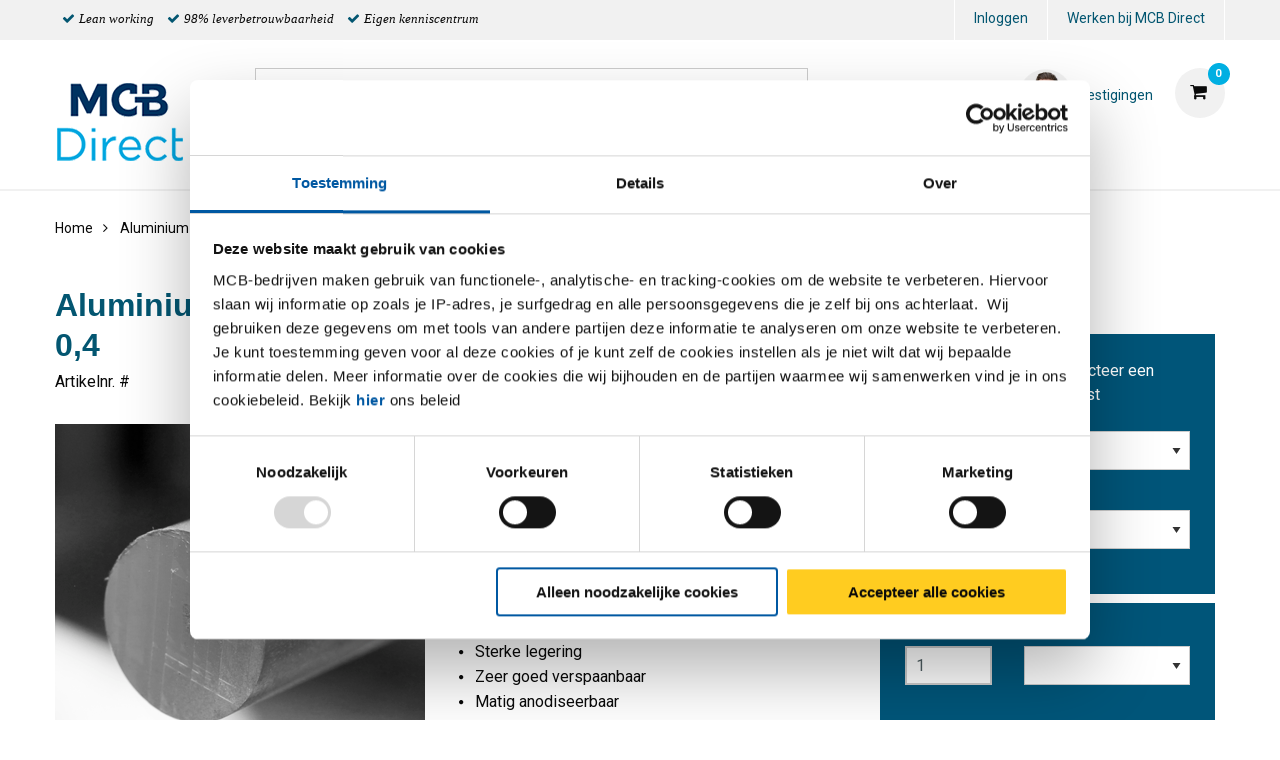

--- FILE ---
content_type: text/html;charset=UTF-8
request_url: https://www.mcbdirect.eu/nl/aluminium/aluminium-profielen-en-staven/rond/aluminium-en-aw-2011-t6-rond-geperst-lood-max-0%2C6/p/2860-0140
body_size: 18273
content:
<!DOCTYPE html PUBLIC "-//W3C//DTD XHTML 1.0 Transitional//EN" "http://www.w3c.org/TR/xhtml1/DTD/xhtml1-transitional.dtd">
<html prefix="og: http://ogp.me/ns#" class="no-js"><head><title>Aluminium EN AW-2011 T6 rond geperst Pb max 0,4 | MCB Direct</title><script src="/wro/392354729485319/js-jquery.js" type="text/javascript"></script><script src="https://maps.googleapis.com/maps/api/js?v=3&amp;key=AIzaSyAuHmibhZNrmpalAGTWFktaRxpp63oTYfM"></script><script src="/wro/392354729485319/js-vendor.js" type="text/javascript"></script><meta content="text/html; charset=UTF-8" http-equiv="Content-Type"/><meta content="IE=edge" http-equiv="X-UA-Compatible"/><meta content="width=device-width, initial-scale=1.0, user-scalable=no" name="viewport"/><meta content="Aluminium EN AW-2011 T6 rond geperst Pb max 0,4 | MCB Direct" name="og:title"/><meta content="Aluminium EN AW-2011 T6 rond geperst Pb max 0,4" name="og:description"/><meta content="https://www.mcbdirect.eu/nl/aluminium/aluminium-profielen-en-staven/rond/aluminium-en-aw-2011-t6-rond-geperst-lood-max-0,6/p/2860-0140" name="og:url"/><meta content="/medias/mcb-staf-rond-aluminium.png?context=[base64]" name="og:image"/><meta content="Aluminium EN AW-2011 T6 rond geperst Pb max 0,4" name="description"/><meta content="index,follow" name="robots"/><link href="https://www.mcbdirect.eu/nl/aluminium/aluminium-profielen-en-staven/rond/aluminium-en-aw-2011-t6-rond-geperst-pb-max-0%2c4/p/2860-0140" rel="canonical"/><link href="//fonts.googleapis.com/css?family=Roboto:400,300italic,400italic,700,700italic" rel="stylesheet"/><link href="//fonts.googleapis.com/css?family=Dosis:400,300,500,600" rel="stylesheet"/><link href="/wro/392354729485319/staalmarkt-css.css" type="text/css" rel="stylesheet"/><script type="text/javascript">var csrf_token="IjMbxtviJYHlGPbedvhhfzqxsNvzwxe5tAoFgSWrhtncvDxzVvKhMxBGfHp6Ruet";</script>
<link href="/_ui/desktop/common/images/favicon-32x32.png" media="all" type="image/x-icon" rel="icon"/><script>
                dataLayer = [{"event":"view_item","ecommerce":{"variants":[{"id":"2860-0140-100","name":"Alu rond EN AW-2011 T6 100 ca 3 mtr geperst Pb max 0,4% ","category":"Metaal/Aluminium/Aluminium profielen en staven/Rond","list":"PDP"},{"id":"2860-0140-105","name":"Alu rond EN AW-2011 T6 105 ca 3 mtr geperst Pb max 0,4% ","category":"Metaal/Aluminium/Aluminium profielen en staven/Rond","list":"PDP"},{"id":"2860-0140-110","name":"Alu rond EN AW-2011 T6 110 ca 3 mtr geperst Pb max 0,4% ","category":"Metaal/Aluminium/Aluminium profielen en staven/Rond","list":"PDP"},{"id":"2860-0140-115","name":"Alu rond EN AW-2011 T6 115 ca 3 mtr geperst Pb max 0,4% ","category":"Metaal/Aluminium/Aluminium profielen en staven/Rond","list":"PDP"},{"id":"2860-0140-120","name":"Alu rond EN AW-2011 T6 120 ca 3 mtr geperst Pb max 0,4% ","category":"Metaal/Aluminium/Aluminium profielen en staven/Rond","list":"PDP"},{"id":"2860-0140-125","name":"Alu rond EN AW-2011 T6 125 ca 3 mtr geperst Pb max 0,4% ","category":"Metaal/Aluminium/Aluminium profielen en staven/Rond","list":"PDP"},{"id":"2860-0140-130","name":"Alu rond EN AW-2011 T6 130 ca 3 mtr geperst Pb max 0,4% ","category":"Metaal/Aluminium/Aluminium profielen en staven/Rond","list":"PDP"},{"id":"2860-0140-140","name":"Alu rond EN AW-2011 T6 140 ca 3 mtr geperst Pb max 0,4% ","category":"Metaal/Aluminium/Aluminium profielen en staven/Rond","list":"PDP"},{"id":"2860-0140-150","name":"Alu rond EN AW-2011 T6 150 ca 3 mtr geperst Pb max 0,4% ","category":"Metaal/Aluminium/Aluminium profielen en staven/Rond","list":"PDP"},{"id":"2860-0140-160","name":"Alu rond EN AW-2011 T6 160 ca 3 mtr geperst Pb max 0,4% ","category":"Metaal/Aluminium/Aluminium profielen en staven/Rond","list":"PDP"},{"id":"2860-0140-170","name":"Alu rond EN AW-2011 T6 170 ca 3 mtr geperst Pb max 0,4% ","category":"Metaal/Aluminium/Aluminium profielen en staven/Rond","list":"PDP"},{"id":"2860-0140-180","name":"Alu rond EN AW-2011 T6 180 ca 3 mtr geperst Pb max 0,4% ","category":"Metaal/Aluminium/Aluminium profielen en staven/Rond","list":"PDP"},{"id":"2860-0140-200","name":"Alu rond EN AW-2011 T6 200 ca 3 mtr geperst Pb max 0,4% ","category":"Metaal/Aluminium/Aluminium profielen en staven/Rond","list":"PDP"},{"id":"2860-0140-55","name":"Alu rond EN AW-2011 T6 55 ca 3 mtr geperst Pb max 0,4% ","category":"Metaal/Aluminium/Aluminium profielen en staven/Rond","list":"PDP"},{"id":"2860-0140-60","name":"Alu rond EN AW-2011 T6 60 ca 3 mtr geperst Pb max 0,4% ","category":"Metaal/Aluminium/Aluminium profielen en staven/Rond","list":"PDP"},{"id":"2860-0140-65","name":"Alu rond EN AW-2011 T6 65 ca 3 mtr geperst Pb max 0,4% ","category":"Metaal/Aluminium/Aluminium profielen en staven/Rond","list":"PDP"},{"id":"2860-0140-70","name":"Alu rond EN AW-2011 T6 70 ca 3 mtr geperst Pb max 0,4% ","category":"Metaal/Aluminium/Aluminium profielen en staven/Rond","list":"PDP"},{"id":"2860-0140-75","name":"Alu rond EN AW-2011 T6 75 ca 3 mtr geperst Pb max 0,4% ","category":"Metaal/Aluminium/Aluminium profielen en staven/Rond","list":"PDP"},{"id":"2860-0140-80","name":"Alu rond EN AW-2011 T6 80 ca 3 mtr geperst Pb max 0,4% ","category":"Metaal/Aluminium/Aluminium profielen en staven/Rond","list":"PDP"},{"id":"2860-0140-85","name":"Alu rond EN AW-2011 T6 85 ca 3 mtr geperst Pb max 0,4% ","category":"Metaal/Aluminium/Aluminium profielen en staven/Rond","list":"PDP"},{"id":"2860-0140-90","name":"Alu rond EN AW-2011 T6 90 ca 3 mtr geperst Pb max 0,4% ","category":"Metaal/Aluminium/Aluminium profielen en staven/Rond","list":"PDP"},{"id":"2860-0140-95","name":"Alu rond EN AW-2011 T6 95 ca 3 mtr geperst Pb max 0,4% ","category":"Metaal/Aluminium/Aluminium profielen en staven/Rond","list":"PDP"}],"product":"2860-0140","name":"Aluminium EN AW-2011 T6 rond geperst Pb max 0,4","groupedProduct":"2860-0140","isGroupedProduct":true,"category":"Metaal/Aluminium/Aluminium profielen en staven/Rond"}}];
                dataLayer.push();
            </script><script>(function (w, d, s, l, i) {
                w[l] = w[l] || [];
                w[l].push({
                    'gtm.start':
                        new Date().getTime(), event: 'gtm.js'
                });
                var f = d.getElementsByTagName(s)[0],
                    j = d.createElement(s), dl = l != 'dataLayer' ? '&l=' + l : '';
                j.async = true;
                j.src =
                    '//www.googletagmanager.com/gtm.js?id=' + i + dl;
                f.parentNode.insertBefore(j, f);
            })(window, document, 'script', 'dataLayer', 'GTM-WK7N7W3');</script><script type="text/javascript" src="/wro/392354729485319/js-analyticsmediator.js"><!-- empty --></script>
</head><body itemtype="http://schema.org/WebPage" itemscope="" role="main" class="page-defaultpdp pageType-ProductPage template-pages-product-productDetailsPage  smartedit-page-uid-defaultpdp smartedit-page-uuid-eyJpdGVtSWQiOiJkZWZhdWx0cGRwIiwiY2F0YWxvZ0lkIjoiU1RBQUxNQVJLVC1DTlQiLCJjYXRhbG9nVmVyc2lvbiI6Ik9ubGluZSJ9 smartedit-catalog-version-uuid-STAALMARKT-CNT/Online   language-nl"><noscript><iframe style="display:none;visibility:hidden" width="0" height="0" src="//www.googletagmanager.com/ns.html?id=GTM-WK7N7W3"></iframe></noscript><input value="nl" id="currentLang" type="hidden"/><input value="true" id="gaEnabled" type="hidden"/><div class="main_wrapper" id="page"><div id="saperror">Momenteel werken wij aan onze webportal. Onze excuses voor het ongemak. Neem contact op met onze afdeling Verkoop +31 (0)40 20 88 582</div><div id="sappricepdperror">Momenteel kan de prijs voor dit artikel niet worden getoond. Probeer het later nog eens of neem contact op met onze afdeling Verkoop +31 (0)40 - 20 88 582 of stuur een e-mail naar verkoop@mcb.nl</div><div id="productonlinepdperror">Dit product is momenteel niet leverbaar.</div><div id="headerinfo"></div><header id="header"><div class="header__top hide-for-small-only"><div class="header__top__metanav row"><div class="metanav__ubr medium-6 large-7 columns"><ul class="menu"><li class="ubr__item "><i class="fa fa-check"></i><p class="t-gray">Lean working</p></li><li class="ubr__item show-for-large"><i class="fa fa-check"></i><p class="t-gray">98% leverbetrouwbaarheid</p></li><li class="ubr__item show-for-large"><i class="fa fa-check"></i><p class="t-gray">Eigen kenniscentrum</p></li></ul></div><div class="medium-6 large-5 columns"><ul role="menubar" data-disable-hover="true" data-click-open="true" data-dropdown-menu="msrkg9-dropdown-menu" class="dropdown menu" id="header__metanav"><li class="metanav__login is-down-arrow"></li><li role="menuitem" class="metanav__customer-service"><a href="https://www.mcbgroup.eu/vacatures/" title="Werken bij MCB Direct" target="_blank" rel="noopener noreferrer">Werken bij MCB Direct</a></li></ul></div></div></div><div class="header__main"><div class="row align-middle"><div class="small-4 columns show-for-small-only"><ul id="hamburger" class="menu"><li><a aria-controls="header__navigation" data-toggle="header__navigation"><i class="fa fa-bars"></i><span>MENU</span></a></li></ul></div><div class="small-4 medium-2 columns"><div id="logo"><a href="/nl/"><img data-interchange="[/medias/Logo-website.gif?context=[base64], small], [/medias/Logo-website.gif?context=[base64], medium], [/medias/Logo-website.gif?context=[base64], large]" class="" title="" alt="" src=""/></a></div></div><div class="small-4 columns show-for-small-only"> </div><div class="small-12 medium-10 columns"><div class="row header__main__search"><div class="small-12 medium-6 large-7 columns small-order-2 medium-order-1"><form action="/nl/search"><label class="search_label"><input name="text" id="search" class="float-left" placeholder="Zoeken" type="search"/><a href="#" id="search-icon"><i class="fa fa-search"></i></a></label></form></div><div class="small-12 medium-6 large-5 columns small-order-1 medium-order-2"><div data-href="/cart" id="header__cart"><i class="fa fa-shopping-cart"></i></div><div class="hide-for-small-only" id="header_questions"><a id="header_questions_link" href="/nl/stores"><img data-interchange="[/medias/Default-sales-contact-Sander?context=[base64], small], [/medias/Default-sales-contact-Sander?context=[base64], medium], [/medias/Default-sales-contact-Sander?context=[base64], large]" class="sp_profilepic" title="Sander - Default sales MCB Direct.png" alt="Sander - Default sales MCB Direct.png" src=""/><dl><dt class="sp_title">Vestigingen</dt><dd data-contactInfoText="{0}" class="sp_telephone"></dd></dl></a></div></div></div><div class="row header__main__navigation"><nav data-toggler=".expanded" id="header__navigation"><ul data-closing-time="2000" data-responsive-menu="accordion medium-dropdown" class="dropdown menu lvl1"><li><a>Producten</a><ul class="menu lvl2 no-visible"><li class="is-active"><a href="/nl/aluminium/c/001001" title="Aluminium">Aluminium</a><ul class="menu lvl3"><li><div class="row"><div class="small-12 medium-4 large-4 columns"><dl class="navigation_bar_links"><dd><a href="/nl/aluminium-platen/c/0010010009" title="Platen">Platen</a><dt class="yCmsComponent">
<a href="/nl/vlak/c/00100100090020" title="Vlak">Vlak</a></dt><dt class="yCmsComponent">
<a href="/nl/tranen/c/00100100090018" title="Tranen">Tranen</a></dt><dt class="yCmsComponent">
<a href="/nl/dessin/c/00100100090005" title="Dessin">Dessin</a></dt><dt class="yCmsComponent">
<a href="/nl/gelakt/c/00100100090032" title="Gelakt">Gelakt</a></dt><dt class="yCmsComponent">
<a href="/nl/geperforeerd/c/00100100090069" title="Geperforeerd">Geperforeerd</a></dt></dd></dl></div><div class="small-12 medium-4 large-4 columns"><dl class="navigation_bar_links"><dd><a href="/nl/aluminium-buizen/c/0010010002" title="Buizen">Buizen</a><dt class="yCmsComponent">
<a href="/nl/rond/c/00100100020002" title="Rond">Rond</a></dt><dt class="yCmsComponent">
<a href="/nl/vierkant/c/00100100020003" title="Vierkant">Vierkant</a></dt><dt class="yCmsComponent">
<a href="/nl/rechthoekig/c/00100100020015" title="Rechthoekig">Rechthoekig</a></dt></dd></dl></div><div class="small-12 medium-4 large-4 columns"><dl class="navigation_bar_links"><dd><a href="/nl/aluminium-profielen-en-staven/c/0010010008" title="Staven">Staven</a><dt class="yCmsComponent">
<a href="/nl/zeskant/c/00100100080004" title="Zeskant">Zeskant</a></dt><dt class="yCmsComponent">
<a href="/nl/plat/c/00100100080001" title="Plat">Plat</a></dt><dt class="yCmsComponent">
<a href="/nl/rond/c/00100100080002" title="Rond">Rond</a></dt><dt class="yCmsComponent">
<a href="/nl/vierkant/c/00100100080003" title="Vierkant">Vierkant</a></dt></dd></dl><dl class="navigation_bar_links"><dd><a href="/nl/aluminium-profielen-en-staven/c/0010010008" title="Profielen">Profielen</a><dt class="yCmsComponent">
<a href="/nl/hoek/c/00100100080011" title="Hoek">Hoek</a></dt><dt class="yCmsComponent">
<a href="/nl/t/c/00100100080017" title="T profiel">T profiel</a></dt><dt class="yCmsComponent">
<a href="/nl/u/c/00100100080019" title="U profiel">U profiel</a></dt></dd></dl></div></div></li></ul></li><li class=""><a href="/nl/rvs/c/001002" title="RVS">RVS</a><ul class="menu lvl3"><li><div class="row"><div class="small-12 medium-4 large-4 columns"><dl class="navigation_bar_links"><dd><a href="/nl/rvs-platen/c/0010020009" title="Platen">Platen</a><dt class="yCmsComponent">
<a href="/nl/vlak/c/00100200090020" title="Vlak">Vlak</a></dt><dt class="yCmsComponent">
<a href="/nl/borstel/c/00100200090060" title="Geborsteld">Geborsteld</a></dt><dt class="yCmsComponent">
<a href="/nl/tranen/c/00100200090018" title="Tranen">Tranen</a></dt><dt class="yCmsComponent">
<a href="/nl/dessin/c/00100200090005" title="Dessin">Dessin</a></dt><dt class="yCmsComponent">
<a href="/nl/geslepen/c/00100200090115" title="Geslepen">Geslepen</a></dt><dt class="yCmsComponent">
<a href="/nl/geperforeerd/c/00100200090069" title="Geperforeerd">Geperforeerd</a></dt></dd></dl><dl class="navigation_bar_links"><dd><a href="/nl/fittingen/c/0010020005" title="Fittingen">Fittingen</a></dd></dl></div><div class="small-12 medium-4 large-4 columns"><dl class="navigation_bar_links"><dd><a href="/nl/rvs-buizen/c/0010020002" title="Buizen">Buizen</a><dt class="yCmsComponent">
<a href="/nl/rond/c/00100200020002" title="Rond">Rond</a></dt><dt class="yCmsComponent">
<a href="/nl/vierkant/c/00100200020003" title="Vierkant">Vierkant</a></dt><dt class="yCmsComponent">
<a href="/nl/rechthoekig/c/00100200020015" title="Rechthoekig">Rechthoekig</a></dt><dt class="yCmsComponent">
<a href="/nl/plat-ovaal/c/00100200020014" title="Plat-Ovaal">Plat-Ovaal</a></dt></dd></dl></div><div class="small-12 medium-4 large-4 columns"><dl class="navigation_bar_links"><dd><a href="/nl/rvs-profielen-en-staven/c/0010020008" title="Staven en Profielen">Staven en Profielen</a><dt class="yCmsComponent">
<a href="/nl/rond/c/00100200080002" title="Rond">Rond</a></dt><dt class="yCmsComponent">
<a href="/nl/vierkant/c/00100200080003" title="Vierkant">Vierkant</a></dt><dt class="yCmsComponent">
<a href="/nl/plat/c/00100200080001" title="Plat">Plat</a></dt><dt class="yCmsComponent">
<a href="/nl/hoek/c/00100200080011" title="Hoek">Hoek</a></dt><dt class="yCmsComponent">
<a href="/nl/t/c/00100200080017" title="T profiel">T profiel</a></dt><dt class="yCmsComponent">
<a href="/nl/u/c/00100200080019" title="U profiel">U profiel</a></dt><dt class="yCmsComponent">
<a href="/nl/zeskant/c/00100200080004" title="Zeskant">Zeskant</a></dt><dt class="yCmsComponent">
<a href="/nl/h-i/c/00100200080008" title="H &#43; I profiel">H &#43; I profiel</a></dt></dd></dl></div></div></li></ul></li><li class=""><a href="/nl/staal/c/001003" title="Staal">Staal</a><ul class="menu lvl3"><li><div class="row"><div class="small-12 medium-4 large-4 columns"><dl class="navigation_bar_links"><dd><a href="/nl/staal-platen/c/0010030009" title="Platen">Platen</a><dt class="yCmsComponent">
<a href="/nl/vlak/c/00100300090020" title="Vlak">Vlak</a></dt><dt class="yCmsComponent">
<a href="/nl/tranen/c/00100300090018" title="Tranen">Tranen</a></dt><dt class="yCmsComponent">
<a href="/nl/gelakt/c/00100300090032" title="Gelakt">Gelakt</a></dt><dt class="yCmsComponent">
<a href="/nl/geperforeerd/c/00100300090069" title="Geperforeerd">Geperforeerd</a></dt></dd></dl><dl class="navigation_bar_links"><dd><a href="/nl/staal-blanke-profielen-en-staven/c/0010030011" title="Blanke Profielen en Staven">Blanke Profielen en Staven</a><dt class="yCmsComponent">
<a href="/nl/rond/c/00100300110002" title="Rond">Rond</a></dt><dt class="yCmsComponent">
<a href="/nl/vierkant/c/00100300110003" title="Vierkant">Vierkant</a></dt><dt class="yCmsComponent">
<a href="/nl/zeskant/c/00100300110004" title="Zeskant">Zeskant</a></dt><dt class="yCmsComponent">
<a href="/nl/plat/c/00100300110001" title="Plat">Plat</a></dt><dt class="yCmsComponent">
<a href="/nl/hoek/c/00100300110011" title="Hoek">Hoek</a></dt></dd></dl></div><div class="small-12 medium-4 large-4 columns"><dl class="navigation_bar_links"><dd><a href="/nl/staal-buizen/c/0010030002" title="Buizen">Buizen</a><dt class="yCmsComponent">
<a href="/nl/rond/c/00100300020002" title="Rond">Rond</a></dt><dt class="yCmsComponent">
<a href="/nl/vierkant/c/00100300020003" title="Vierkant">Vierkant</a></dt><dt class="yCmsComponent">
<a href="/nl/rechthoekig/c/00100300020015" title="Rechthoekig">Rechthoekig</a></dt><dt class="yCmsComponent">
<a href="/nl/speciaal/c/00100300020016" title="Speciaal">Speciaal</a></dt><dt class="yCmsComponent">
<a href="/nl/plat-ovaal/c/00100300020014" title="Plat-Ovaal">Plat-Ovaal</a></dt></dd></dl></div><div class="small-12 medium-4 large-4 columns"><dl class="navigation_bar_links"><dd><a href="/nl/stalen-profielen-en-staven/c/0010030008" title="Staven">Staven</a><dt class="yCmsComponent">
<a href="/nl/rond/c/00100300080002" title="Rond">Rond</a></dt><dt class="yCmsComponent">
<a href="/nl/vierkant/c/00100300080003" title="Vierkant">Vierkant</a></dt><dt class="yCmsComponent">
<a href="/nl/plat/c/00100300080001" title="Plat">Plat</a></dt></dd></dl><dl class="navigation_bar_links"><dd><a href="/nl/stalen-profielen-en-staven/c/0010030008" title="Profielen">Profielen</a><dt class="yCmsComponent">
<a href="/nl/hoek/c/00100300080011" title="Hoek">Hoek</a></dt><dt class="yCmsComponent">
<a href="/nl/t/c/00100300080017" title="T profiel">T profiel</a></dt><dt class="yCmsComponent">
<a href="/nl/u/c/00100300080019" title="U profiel">U profiel</a></dt><dt class="yCmsComponent">
<a href="/nl/h-i/c/00100300080008" title="H &#43; I profiel">H &#43; I profiel</a></dt><dt class="yCmsComponent">
<a href="/nl/vloerafdekhoek/c/00100300080021" title="Vloerafdekhoek">Vloerafdekhoek</a></dt><dt class="yCmsComponent">
<a href="/nl/opendoos/c/00100300080082" title="Opendoos profiel">Opendoos profiel</a></dt><dt class="yCmsComponent">
<a href="/nl/rail/c/00100300080085" title="Rail profiel">Rail profiel</a></dt></dd></dl></div></div></li></ul></li><li class=""><a href="/nl/koper/c/001004" title="Koper">Koper</a><ul class="menu lvl3"><li><div class="row"><div class="small-12 medium-4 large-4 columns"><dl class="navigation_bar_links"><dd><a href="/nl/koper-platen/c/0010040009" title="Platen">Platen</a><dt class="yCmsComponent">
<a href="/nl/vlak/c/00100400090020" title="Vlak">Vlak</a></dt></dd></dl></div><div class="small-12 medium-4 large-4 columns"><dl class="navigation_bar_links"><dd><a href="/nl/koper-buizen/c/0010040002" title="Buizen">Buizen</a><dt class="yCmsComponent">
<a href="/nl/rond/c/00100400020002" title="Rond">Rond</a></dt></dd></dl></div><div class="small-12 medium-4 large-4 columns"><dl class="navigation_bar_links"><dd><a href="/nl/koper-profielen-en-staven/c/0010040008" title="Staven">Staven</a><dt class="yCmsComponent">
<a href="/nl/rond/c/00100400080002" title="Rond">Rond</a></dt><dt class="yCmsComponent">
<a href="/nl/vierkant/c/00100400080003" title="Vierkant">Vierkant</a></dt><dt class="yCmsComponent">
<a href="/nl/plat/c/00100400080001" title="Plat">Plat</a></dt></dd></dl></div></div></li></ul></li><li class=""><a href="/nl/messing/c/001005" title="Messing">Messing</a><ul class="menu lvl3"><li><div class="row"><div class="small-12 medium-4 large-4 columns"><dl class="navigation_bar_links"><dd><a href="/nl/messing-platen/c/0010050009" title="Platen">Platen</a><dt class="yCmsComponent">
<a href="/nl/vlak/c/00100500090020" title="Vlak">Vlak</a></dt></dd></dl></div><div class="small-12 medium-4 large-4 columns"><dl class="navigation_bar_links"><dd><a href="/nl/messing-buizen/c/0010050002" title="Buizen">Buizen</a><dt class="yCmsComponent">
<a href="/nl/rond/c/00100500020002" title="Rond">Rond</a></dt></dd></dl></div><div class="small-12 medium-4 large-4 columns"><dl class="navigation_bar_links"><dd><a href="/nl/messing-profielen-en-staven/c/0010050008" title="Profielen en Staven">Profielen en Staven</a><dt class="yCmsComponent">
<a href="/nl/rond/c/00100500080002" title="Rond">Rond</a></dt><dt class="yCmsComponent">
<a href="/nl/vierkant/c/00100500080003" title="Vierkant">Vierkant</a></dt><dt class="yCmsComponent">
<a href="/nl/plat/c/00100500080001" title="Plat">Plat</a></dt><dt class="yCmsComponent">
<a href="/nl/hoek/c/00100500080011" title="Hoek">Hoek</a></dt><dt class="yCmsComponent">
<a href="/nl/t/c/00100500080017" title="T profiel">T profiel</a></dt><dt class="yCmsComponent">
<a href="/nl/u/c/00100500080019" title="U profiel">U profiel</a></dt><dt class="yCmsComponent">
<a href="/nl/zeskant/c/00100500080004" title="Zeskant">Zeskant</a></dt></dd></dl></div></div></li></ul></li><li class=""><a href="/nl/brons-div/c/001007" title="Non ferro diversen">Non ferro diversen</a><ul class="menu lvl3"><li><div class="row"><div class="small-12 medium-4 large-4 columns"><dl class="navigation_bar_links"><dd><a href="/nl/non-ferro-platen/c/0010070009" title="Platen">Platen</a><dt class="yCmsComponent">
<a href="/nl/vlak/c/00100700090020" title="Vlak">Vlak</a></dt></dd></dl></div></div></li></ul></li><li class=""><a href="/nl/titaan/c/001016" title="Titaan">Titaan</a><ul class="menu lvl3"><li><div class="row"><div class="small-12 medium-4 large-4 columns"><dl class="navigation_bar_links"><dd><a href="/nl/platen/c/0010160009" title="Platen">Platen</a><dt class="yCmsComponent">
<a href="/nl/vlak/c/00101600090020" title="Vlak">Vlak</a></dt></dd></dl></div><div class="small-12 medium-4 large-4 columns"><dl class="navigation_bar_links"><dd><a href="/nl/buizen/c/0010160002" title="Buizen">Buizen</a><dt class="yCmsComponent">
<a href="/nl/rond/c/00101600020002" title="Rond">Rond</a></dt></dd></dl></div><div class="small-12 medium-4 large-4 columns"><dl class="navigation_bar_links"><dd><a href="/nl/profiel-staf/c/0010160008" title="Staven">Staven</a><dt class="yCmsComponent">
<a href="/nl/rond/c/00101600080002" title="Rond">Rond</a></dt></dd></dl></div></div></li></ul></li><li class=""><a href="/nl/nickel-alloys/c/001018" title="Nickel Alloys">Nickel Alloys</a><ul class="menu lvl3"><li><div class="row"><div class="small-12 medium-4 large-4 columns"><dl class="navigation_bar_links"><dd><a href="/nl/platen/c/0010180009" title="Platen">Platen</a><dt class="yCmsComponent">
<a href="/nl/vlak/c/00101800090020" title="Vlak">Vlak</a></dt></dd></dl></div><div class="small-12 medium-4 large-4 columns"><dl class="navigation_bar_links"><dd><a href="/nl/buizen/c/0010180002" title="Buizen">Buizen</a><dt class="yCmsComponent">
<a href="/nl/rond/c/00101800020002" title="Rond">Rond</a></dt></dd></dl></div><div class="small-12 medium-4 large-4 columns"><dl class="navigation_bar_links"><dd><a href="/nl/profiel-staf/c/0010180008" title="Staven">Staven</a><dt class="yCmsComponent">
<a href="/nl/rond/c/00101800080002" title="Rond">Rond</a></dt></dd></dl></div></div></li></ul></li><li class=""><a href="/nl/hoogwaardig-rvs/c/001019" title="Hoogwaardig RVS">Hoogwaardig RVS</a><ul class="menu lvl3"><li><div class="row"><div class="small-12 medium-4 large-4 columns"><dl class="navigation_bar_links"><dd><a href="/nl/platen/c/0010190009" title="Platen">Platen</a><dt class="yCmsComponent">
<a href="/nl/vlak/c/00101900090020" title="Vlak">Vlak</a></dt></dd></dl></div></div></li></ul></li><li class=""><a href="/nl/brons/c/001017" title="Brons">Brons</a><ul class="menu lvl3"><li><div class="row"><div class="small-12 medium-4 large-4 columns"><dl class="navigation_bar_links"><dd><a href="/nl/bus/c/0010170003" title="Bus">Bus</a></dd></dl></div><div class="small-12 medium-4 large-4 columns"><dl class="navigation_bar_links"><dd><a href="/nl/profiel-staf/c/0010170008" title="Staven">Staven</a><dt class="yCmsComponent">
<a href="/nl/plat/c/00101700080001" title="Plat">Plat</a></dt><dt class="yCmsComponent">
<a href="/nl/rond/c/00101700080002" title="Rond">Rond</a></dt></dd></dl></div></div></li></ul></li><li class=""><a href="/nl/fittingen/c/0010020005" title="Fittingen">Fittingen</a><ul class="menu lvl3"><li><div class="row"><div class="small-12 medium-4 large-4 columns"><dl class="navigation_bar_links"><dd><a href="/nl/afsluiters/c/00100200050502" title="Afsluiters">Afsluiters</a><dt class="yCmsComponent">
<a href="/nl/kogelkraan-1-dlg-bar-stock/c/001002000505020525" title="Kogelafsluiter">Kogelafsluiter</a></dt><dt class="yCmsComponent">
<a href="/nl/schuifafsluiter-fb/c/001002000505020578" title="Schuifafsluiter">Schuifafsluiter</a></dt><dt class="yCmsComponent">
<a href="/nl/strainer/c/001002000505020599" title="Strainer">Strainer</a></dt><dt class="yCmsComponent">
<a href="/nl/terugslagklep-swing-type-rb/c/001002000505020603" title="Terugslagklep">Terugslagklep</a></dt></dd></dl><dl class="navigation_bar_links"><dd><a href="/nl/3000-lbs---npt-draadfittingen/c/00100200050500" title="3000 lbs fittingen NPT/SW">3000 lbs fittingen NPT/SW</a><dt class="yCmsComponent">
<a href="/nl/knie-45gr-bi-bi/c/001002000505000518" title="Knie">Knie</a></dt><dt class="yCmsComponent">
<a href="/nl/koppeling-bi-bi-conisch/c/001002000505000534" title="Koppeling">Koppeling</a></dt><dt class="yCmsComponent">
<a href="/nl/lasnippel/c/001002000505000554" title="Lasnippel">Lasnippel</a></dt><dt class="yCmsComponent">
<a href="/nl/pijpnippel/c/001002000505000576" title="Pijpnippel">Pijpnippel</a></dt><dt class="yCmsComponent">
<a href="/nl/ronde-dop/c/001002000505000577" title="Ronde dop">Ronde dop</a></dt><dt class="yCmsComponent">
<a href="/nl/sok/c/001002000505000595" title="Sok">Sok</a></dt><dt class="yCmsComponent">
<a href="/nl/t-stuk/c/001002000505000605" title="T-Stuk">T-Stuk</a></dt><dt class="yCmsComponent">
<a href="/nl/verloopnippel/c/001002000505000612" title="Verloopnippel">Verloopnippel</a></dt><dt class="yCmsComponent">
<a href="/nl/verloopring/c/001002000505000613" title="Verloopring">Verloopring</a></dt><dt class="yCmsComponent">
<a href="/nl/verloopsok/c/001002000505000615" title="Verloopsok">Verloopsok</a></dt><dt class="yCmsComponent">
<a href="/nl/zeskant-plug/c/001002000505000624" title="Zeskant plug">Zeskant plug</a></dt><dt class="yCmsComponent">
<a href="/nl/zeskantnippel/c/001002000505000626" title="Zeskantnippel">Zeskantnippel</a></dt></dd></dl></div><div class="small-12 medium-4 large-4 columns"><dl class="navigation_bar_links"><dd><a href="/nl/bsp-draadfittingen/c/00100200050501" title="Draadfittingen BSP">Draadfittingen BSP</a><dt class="yCmsComponent">
<a href="/nl/draadbocht/c/001002000505010505" title="Draadbocht">Draadbocht</a></dt><dt class="yCmsComponent">
<a href="/nl/draadnippel/c/001002000505010508" title="Draadnippel">Draadnippel</a></dt><dt class="yCmsComponent">
<a href="/nl/kap-zeskant/c/001002000505010509" title="Kap zeskant">Kap zeskant</a></dt><dt class="yCmsComponent">
<a href="/nl/knie-45gr-bi-bi/c/001002000505010518" title="Knie">Knie</a></dt><dt class="yCmsComponent">
<a href="/nl/koppeling-bi-bi-conisch/c/001002000505010534" title="Koppeling">Koppeling</a></dt><dt class="yCmsComponent">
<a href="/nl/kruisstuk/c/001002000505010548" title="Kruisstuk">Kruisstuk</a></dt><dt class="yCmsComponent">
<a href="/nl/lasnippel/c/001002000505010554" title="Lasnippel">Lasnippel</a></dt><dt class="yCmsComponent">
<a href="/nl/pijpnippel/c/001002000505010576" title="Pijpnippel">Pijpnippel</a></dt><dt class="yCmsComponent">
<a href="/nl/ronde-dop/c/001002000505010577" title="Ronde dop">Ronde dop</a></dt><dt class="yCmsComponent">
<a href="/nl/slangpilaar-zeskant-bu/c/001002000505010582" title="Slangpilaar zeskant">Slangpilaar zeskant</a></dt><dt class="yCmsComponent">
<a href="/nl/sok/c/001002000505010595" title="Sok">Sok</a></dt><dt class="yCmsComponent">
<a href="/nl/t-stuk/c/001002000505010605" title="T-Stuk">T-Stuk</a></dt><dt class="yCmsComponent">
<a href="/nl/verloopnippel/c/001002000505010612" title="Verloopnippel">Verloopnippel</a></dt><dt class="yCmsComponent">
<a href="/nl/verloopring/c/001002000505010613" title="Verloopring">Verloopring</a></dt><dt class="yCmsComponent">
<a href="/nl/verloopsok/c/001002000505010615" title="Verloopsok">Verloopsok</a></dt><dt class="yCmsComponent">
<a href="/nl/vierkantplug/c/001002000505010616" title="Vierkantplug">Vierkantplug</a></dt><dt class="yCmsComponent">
<a href="/nl/zeskantmoer/c/001002000505010625" title="Zeskantmoer">Zeskantmoer</a></dt><dt class="yCmsComponent">
<a href="/nl/zeskantnippel/c/001002000505010626" title="Zeskantnippel">Zeskantnippel</a></dt><dt class="yCmsComponent">
<a href="/nl/zeskantplug/c/001002000505010627" title="Zeskantplug">Zeskantplug</a></dt></dd></dl></div><div class="small-12 medium-4 large-4 columns"><dl class="navigation_bar_links"><dd><a href="/nl/beugels/c/00100200050503" title="Beugels">Beugels</a><dt class="yCmsComponent">
<a href="/nl/pijpbeugel/c/001002000505030563" title="Pijpbeugel">Pijpbeugel</a></dt><dt class="yCmsComponent">
<a href="/nl/kapbeugel/c/001002000505030510" title="Kapbeugel">Kapbeugel</a></dt></dd></dl><dl class="navigation_bar_links"><dd><a href="/nl/lasfittingen/c/00100200050505" title="Lasfittingen">Lasfittingen</a><dt class="yCmsComponent">
<a href="/nl/boordring/c/001002000505050504" title="Boordring">Boordring</a></dt><dt class="yCmsComponent">
<a href="/nl/lasbocht-45-gr/c/001002000505050550" title="Lasbocht">Lasbocht</a></dt><dt class="yCmsComponent">
<a href="/nl/laskap/c/001002000505050553" title="Laskap">Laskap</a></dt><dt class="yCmsComponent">
<a href="/nl/lasverloop-concentrisch/c/001002000505050556" title="Lasverloop">Lasverloop</a></dt><dt class="yCmsComponent">
<a href="/nl/t-stuk-getrokken/c/001002000505050601" title="T- stuk">T- stuk</a></dt><dt class="yCmsComponent">
<a href="/nl/stub-ends/c/001002000505040600" title="Stub-end">Stub-end</a></dt></dd></dl><dl class="navigation_bar_links"><dd><a href="/nl/flenzen/c/00100200050504" title="Flenzen">Flenzen</a><dt class="yCmsComponent">
<a href="/nl/blindflens-astm/c/001002000505040501" title="Blindflens">Blindflens</a></dt><dt class="yCmsComponent">
<a href="/nl/draadflens-astm/c/001002000505040506" title="Draadflens">Draadflens</a></dt><dt class="yCmsComponent">
<a href="/nl/overschuifflens-aluminium-blank/c/001002000505040558" title="Overschuifflens">Overschuifflens</a></dt><dt class="yCmsComponent">
<a href="/nl/socket-weld-flens-astm/c/001002000505040594" title="Socket-weld flens">Socket-weld flens</a></dt><dt class="yCmsComponent">
<a href="/nl/vlakke-lasflens-type-01a/c/001002000505040617" title="Vlakke lasflens">Vlakke lasflens</a></dt><dt class="yCmsComponent">
<a href="/nl/voorlasflens-type-11/c/001002000505040621" title="Voorlasflens">Voorlasflens</a></dt></dd></dl></div></div></li></ul></li></ul></li><li><a href="https://content.mcbdirect.eu/nl/verspaning" title="Partner in verspaning">Partner in verspaning</a><ul class="menu lvl2 no-visible"><li class="is-active"><a href="https://content.mcbdirect.eu/aluminium-plaat-op-maat" title="Aluminium Plaat op Maat">Aluminium Plaat op Maat</a></li><li class=""><a href="https://content.mcbdirect.eu/nl/beter-verspaanbaar-rvs-imco" title="IMCO - Beter verspaanbaar RVS">IMCO - Beter verspaanbaar RVS</a></li><li class=""><a href="https://content.mcbdirect.eu/nl/verspaning/specialist-in-bewerkingen" title="Specialist in bewerkingen">Specialist in bewerkingen</a></li><li class=""><a href="https://content.mcbdirect.eu/metaal-totaal-service" title="Metaal Totaal Service">Metaal Totaal Service</a></li><li class=""><a href="https://content.mcbdirect.eu/hpa-en-non-ferro" title="HPA en Non-Ferro">HPA en Non-Ferro</a></li><li class=""><a href="/nl/serviceAdvice" title="Kenniscentrum">Kenniscentrum</a></li><li class=""><a href="/nl/downloads" title="Documentatie">Documentatie</a></li></ul></li><li><a href="/nl/Digitalisering" title="Digitalisering">Digitalisering</a><ul class="menu lvl2 no-visible"><li class="is-active"><a href="/nl/SCSN" title="SCSN">SCSN</a></li><li class=""><a href="/nl/digitalisering/edi" title="EDI">EDI</a></li><li class=""><a href="/nl/Webservices" title="Webservices">Webservices</a></li><li class=""><a href="/nl/vmi" title="VMI">VMI</a></li></ul></li><li><a href="https://content.mcbdirect.eu/nl/duurzaamheid" title="Duurzaamheid">Duurzaamheid</a><ul class="menu lvl2 no-visible"><li class="is-active"><a href="https://content.mcbdirect.eu/nl/core-co2-gereduceerde-metalen" title="CORE: CO2-gereduceerde metalen">CORE: CO2-gereduceerde metalen</a></li><li class=""><a href="https://content.mcbdirect.eu/nl/product-carbon-footprint" title="PCF: Product Carbon Footprint">PCF: Product Carbon Footprint</a></li></ul></li><li><a>Over MCB Direct </a><ul class="menu lvl2 no-visible"><li class="is-active"><a href="/nl/overmcb/overons" title="Over ons">Over ons</a></li><li class=""><a href="/nl/newsoverview" title="Nieuws">Nieuws</a></li><li class=""><a href="/nl/blogoverview" title="Blogs">Blogs</a></li><li class=""><a href="/nl/blog/authoroverview" title="Onze experts">Onze experts</a></li><li class=""><a href="/nl/overmcbdirect/mcb-bedrijven" title="MCB-bedrijven">MCB-bedrijven</a></li><li class=""><a href="/nl/stores" title="Contact">Contact</a></li></ul></li></ul><ul data-closing-time="2000" data-responsive-menu="accordion medium-dropdown" class="dropdown menu mymcb"></ul><ul id="mobile__metanav" class="show-for-small-only"><li id="mobile__metanav__login__placeholder"></li><li id="mobile__metanav__customer"><a href="https://www.mcbgroup.eu/vacatures/" title="Werken bij MCB Direct" target="_blank" rel="noopener noreferrer">Werken bij MCB Direct</a></li><li id="mobile__metanav__language"><select><option selected="selected" data-url="?lang=nl" value="nl">Nederlands</option></select></li></ul></nav></div></div></div></div></header><script>
            let pdpData = {"variantDataMap":{"2860-0140-100":{"length":3000.0,"width":0.0,"thickness":0.0,"height":0.0,"diameter":100.0,"productCode":"2860-0140-100","variantName":"Alu rond EN AW-2011 T6 100 ca 3 mtr geperst Pb max 0,4% ","categoryHierarchy":"Metaal/Aluminium/Aluminium profielen en staven/Rond","minOrderQuantity":3,"deliveryUnit":"Meter","longDescription":"Alu rond EN AW-2011 T6 100 ca 3 mtr geperst Pb max 0,4% ","zProductCode":"2860-0140-100Z","salesUnits":[],"sustainable":true,"coreProductTypes":[{"label":"CORE (33%)","value":33},{"label":"CORE XTRA (66%)","value":66},{"label":"CORE MAX (100%)","value":100}],"showOnShop":true,"orderOnShop":true,"quoteOnShop":true},"2860-0140-105":{"length":3000.0,"width":0.0,"thickness":0.0,"height":0.0,"diameter":105.0,"productCode":"2860-0140-105","variantName":"Alu rond EN AW-2011 T6 105 ca 3 mtr geperst Pb max 0,4% ","categoryHierarchy":"Metaal/Aluminium/Aluminium profielen en staven/Rond","minOrderQuantity":3,"deliveryUnit":"Meter","longDescription":"Alu rond EN AW-2011 T6 105 ca 3 mtr geperst Pb max 0,4% ","zProductCode":"2860-0140-105Z","salesUnits":[],"sustainable":true,"coreProductTypes":[{"label":"CORE (33%)","value":33},{"label":"CORE XTRA (66%)","value":66},{"label":"CORE MAX (100%)","value":100}],"showOnShop":true,"orderOnShop":true,"quoteOnShop":true},"2860-0140-110":{"length":3000.0,"width":0.0,"thickness":0.0,"height":0.0,"diameter":110.0,"productCode":"2860-0140-110","variantName":"Alu rond EN AW-2011 T6 110 ca 3 mtr geperst Pb max 0,4% ","categoryHierarchy":"Metaal/Aluminium/Aluminium profielen en staven/Rond","minOrderQuantity":3,"deliveryUnit":"Meter","longDescription":"Alu rond EN AW-2011 T6 110 ca 3 mtr geperst Pb max 0,4% ","zProductCode":"2860-0140-110Z","salesUnits":[],"sustainable":true,"coreProductTypes":[{"label":"CORE (33%)","value":33},{"label":"CORE XTRA (66%)","value":66},{"label":"CORE MAX (100%)","value":100}],"showOnShop":true,"orderOnShop":true,"quoteOnShop":true},"2860-0140-115":{"length":3000.0,"width":0.0,"thickness":0.0,"height":0.0,"diameter":115.0,"productCode":"2860-0140-115","variantName":"Alu rond EN AW-2011 T6 115 ca 3 mtr geperst Pb max 0,4% ","categoryHierarchy":"Metaal/Aluminium/Aluminium profielen en staven/Rond","minOrderQuantity":3,"deliveryUnit":"Meter","longDescription":"Alu rond EN AW-2011 T6 115 ca 3 mtr geperst Pb max 0,4% ","salesUnits":[],"sustainable":true,"coreProductTypes":[{"label":"CORE (33%)","value":33},{"label":"CORE XTRA (66%)","value":66},{"label":"CORE MAX (100%)","value":100}],"showOnShop":true,"orderOnShop":true,"quoteOnShop":true},"2860-0140-120":{"length":3000.0,"width":0.0,"thickness":0.0,"height":0.0,"diameter":120.0,"productCode":"2860-0140-120","variantName":"Alu rond EN AW-2011 T6 120 ca 3 mtr geperst Pb max 0,4% ","categoryHierarchy":"Metaal/Aluminium/Aluminium profielen en staven/Rond","minOrderQuantity":3,"deliveryUnit":"Meter","longDescription":"Alu rond EN AW-2011 T6 120 ca 3 mtr geperst Pb max 0,4% ","zProductCode":"2860-0140-120Z","salesUnits":[],"sustainable":true,"coreProductTypes":[{"label":"CORE (33%)","value":33},{"label":"CORE XTRA (66%)","value":66},{"label":"CORE MAX (100%)","value":100}],"showOnShop":true,"orderOnShop":true,"quoteOnShop":true},"2860-0140-125":{"length":3000.0,"width":0.0,"thickness":0.0,"height":0.0,"diameter":125.0,"productCode":"2860-0140-125","variantName":"Alu rond EN AW-2011 T6 125 ca 3 mtr geperst Pb max 0,4% ","categoryHierarchy":"Metaal/Aluminium/Aluminium profielen en staven/Rond","minOrderQuantity":3,"deliveryUnit":"Meter","longDescription":"Alu rond EN AW-2011 T6 125 ca 3 mtr geperst Pb max 0,4% ","zProductCode":"2860-0140-125Z","salesUnits":[],"sustainable":true,"coreProductTypes":[{"label":"CORE (33%)","value":33},{"label":"CORE XTRA (66%)","value":66},{"label":"CORE MAX (100%)","value":100}],"showOnShop":true,"orderOnShop":true,"quoteOnShop":true},"2860-0140-130":{"length":3000.0,"width":0.0,"thickness":0.0,"height":0.0,"diameter":130.0,"productCode":"2860-0140-130","variantName":"Alu rond EN AW-2011 T6 130 ca 3 mtr geperst Pb max 0,4% ","categoryHierarchy":"Metaal/Aluminium/Aluminium profielen en staven/Rond","minOrderQuantity":3,"deliveryUnit":"Meter","longDescription":"Alu rond EN AW-2011 T6 130 ca 3 mtr geperst Pb max 0,4% ","zProductCode":"2860-0140-130Z","salesUnits":[],"sustainable":true,"coreProductTypes":[{"label":"CORE (33%)","value":33},{"label":"CORE XTRA (66%)","value":66},{"label":"CORE MAX (100%)","value":100}],"showOnShop":true,"orderOnShop":true,"quoteOnShop":true},"2860-0140-140":{"length":3000.0,"width":0.0,"thickness":0.0,"height":0.0,"diameter":140.0,"productCode":"2860-0140-140","variantName":"Alu rond EN AW-2011 T6 140 ca 3 mtr geperst Pb max 0,4% ","categoryHierarchy":"Metaal/Aluminium/Aluminium profielen en staven/Rond","minOrderQuantity":3,"deliveryUnit":"Meter","longDescription":"Alu rond EN AW-2011 T6 140 ca 3 mtr geperst Pb max 0,4% ","zProductCode":"2860-0140-140Z","salesUnits":[],"sustainable":true,"coreProductTypes":[{"label":"CORE (33%)","value":33},{"label":"CORE XTRA (66%)","value":66},{"label":"CORE MAX (100%)","value":100}],"showOnShop":true,"orderOnShop":true,"quoteOnShop":true},"2860-0140-150":{"length":3000.0,"width":0.0,"thickness":0.0,"height":0.0,"diameter":150.0,"productCode":"2860-0140-150","variantName":"Alu rond EN AW-2011 T6 150 ca 3 mtr geperst Pb max 0,4% ","categoryHierarchy":"Metaal/Aluminium/Aluminium profielen en staven/Rond","minOrderQuantity":3,"deliveryUnit":"Meter","longDescription":"Alu rond EN AW-2011 T6 150 ca 3 mtr geperst Pb max 0,4% ","zProductCode":"2860-0140-150Z","salesUnits":[],"sustainable":true,"coreProductTypes":[{"label":"CORE (33%)","value":33},{"label":"CORE XTRA (66%)","value":66},{"label":"CORE MAX (100%)","value":100}],"showOnShop":true,"orderOnShop":true,"quoteOnShop":true},"2860-0140-160":{"length":3000.0,"width":0.0,"thickness":0.0,"height":0.0,"diameter":160.0,"productCode":"2860-0140-160","variantName":"Alu rond EN AW-2011 T6 160 ca 3 mtr geperst Pb max 0,4% ","categoryHierarchy":"Metaal/Aluminium/Aluminium profielen en staven/Rond","minOrderQuantity":3,"deliveryUnit":"Meter","longDescription":"Alu rond EN AW-2011 T6 160 ca 3 mtr geperst Pb max 0,4% ","zProductCode":"2860-0140-160Z","salesUnits":[],"sustainable":true,"coreProductTypes":[{"label":"CORE (33%)","value":33},{"label":"CORE XTRA (66%)","value":66},{"label":"CORE MAX (100%)","value":100}],"showOnShop":true,"orderOnShop":true,"quoteOnShop":true},"2860-0140-170":{"length":3000.0,"width":0.0,"thickness":0.0,"height":0.0,"diameter":170.0,"productCode":"2860-0140-170","variantName":"Alu rond EN AW-2011 T6 170 ca 3 mtr geperst Pb max 0,4% ","categoryHierarchy":"Metaal/Aluminium/Aluminium profielen en staven/Rond","minOrderQuantity":3,"deliveryUnit":"Meter","longDescription":"Alu rond EN AW-2011 T6 170 ca 3 mtr geperst Pb max 0,4% ","zProductCode":"2860-0140-170Z","salesUnits":[],"sustainable":true,"coreProductTypes":[{"label":"CORE (33%)","value":33},{"label":"CORE XTRA (66%)","value":66},{"label":"CORE MAX (100%)","value":100}],"showOnShop":true,"orderOnShop":true,"quoteOnShop":true},"2860-0140-180":{"length":3000.0,"width":0.0,"thickness":0.0,"height":0.0,"diameter":180.0,"productCode":"2860-0140-180","variantName":"Alu rond EN AW-2011 T6 180 ca 3 mtr geperst Pb max 0,4% ","categoryHierarchy":"Metaal/Aluminium/Aluminium profielen en staven/Rond","minOrderQuantity":3,"deliveryUnit":"Meter","longDescription":"Alu rond EN AW-2011 T6 180 ca 3 mtr geperst Pb max 0,4% ","zProductCode":"2860-0140-180Z","salesUnits":[],"sustainable":true,"coreProductTypes":[{"label":"CORE (33%)","value":33},{"label":"CORE XTRA (66%)","value":66},{"label":"CORE MAX (100%)","value":100}],"showOnShop":true,"orderOnShop":true,"quoteOnShop":true},"2860-0140-200":{"length":3000.0,"width":0.0,"thickness":0.0,"height":0.0,"diameter":200.0,"productCode":"2860-0140-200","variantName":"Alu rond EN AW-2011 T6 200 ca 3 mtr geperst Pb max 0,4% ","categoryHierarchy":"Metaal/Aluminium/Aluminium profielen en staven/Rond","minOrderQuantity":3,"deliveryUnit":"Meter","longDescription":"Alu rond EN AW-2011 T6 200 ca 3 mtr geperst Pb max 0,4% ","zProductCode":"2860-0140-200Z","salesUnits":[],"sustainable":true,"coreProductTypes":[{"label":"CORE (33%)","value":33},{"label":"CORE XTRA (66%)","value":66},{"label":"CORE MAX (100%)","value":100}],"showOnShop":true,"orderOnShop":true,"quoteOnShop":true},"2860-0140-55":{"length":3000.0,"width":0.0,"thickness":0.0,"height":0.0,"diameter":55.0,"productCode":"2860-0140-55","variantName":"Alu rond EN AW-2011 T6 55 ca 3 mtr geperst Pb max 0,4% ","categoryHierarchy":"Metaal/Aluminium/Aluminium profielen en staven/Rond","minOrderQuantity":3,"deliveryUnit":"Meter","longDescription":"Alu rond EN AW-2011 T6 55 ca 3 mtr geperst Pb max 0,4% ","zProductCode":"2860-0140-55Z","salesUnits":[],"sustainable":true,"coreProductTypes":[{"label":"CORE (33%)","value":33},{"label":"CORE XTRA (66%)","value":66},{"label":"CORE MAX (100%)","value":100}],"showOnShop":true,"orderOnShop":true,"quoteOnShop":true},"2860-0140-60":{"length":3000.0,"width":0.0,"thickness":0.0,"height":0.0,"diameter":60.0,"productCode":"2860-0140-60","variantName":"Alu rond EN AW-2011 T6 60 ca 3 mtr geperst Pb max 0,4% ","categoryHierarchy":"Metaal/Aluminium/Aluminium profielen en staven/Rond","minOrderQuantity":3,"deliveryUnit":"Meter","longDescription":"Alu rond EN AW-2011 T6 60 ca 3 mtr geperst Pb max 0,4% ","zProductCode":"2860-0140-60Z","salesUnits":[],"sustainable":true,"coreProductTypes":[{"label":"CORE (33%)","value":33},{"label":"CORE XTRA (66%)","value":66},{"label":"CORE MAX (100%)","value":100}],"showOnShop":true,"orderOnShop":true,"quoteOnShop":true},"2860-0140-65":{"length":3000.0,"width":0.0,"thickness":0.0,"height":0.0,"diameter":65.0,"productCode":"2860-0140-65","variantName":"Alu rond EN AW-2011 T6 65 ca 3 mtr geperst Pb max 0,4% ","categoryHierarchy":"Metaal/Aluminium/Aluminium profielen en staven/Rond","minOrderQuantity":3,"deliveryUnit":"Meter","longDescription":"Alu rond EN AW-2011 T6 65 ca 3 mtr geperst Pb max 0,4% ","zProductCode":"2860-0140-65Z","salesUnits":[],"sustainable":true,"coreProductTypes":[{"label":"CORE (33%)","value":33},{"label":"CORE XTRA (66%)","value":66},{"label":"CORE MAX (100%)","value":100}],"showOnShop":true,"orderOnShop":true,"quoteOnShop":true},"2860-0140-70":{"length":3000.0,"width":0.0,"thickness":0.0,"height":0.0,"diameter":70.0,"productCode":"2860-0140-70","variantName":"Alu rond EN AW-2011 T6 70 ca 3 mtr geperst Pb max 0,4% ","categoryHierarchy":"Metaal/Aluminium/Aluminium profielen en staven/Rond","minOrderQuantity":3,"deliveryUnit":"Meter","longDescription":"Alu rond EN AW-2011 T6 70 ca 3 mtr geperst Pb max 0,4% ","zProductCode":"2860-0140-70Z","salesUnits":[],"sustainable":true,"coreProductTypes":[{"label":"CORE (33%)","value":33},{"label":"CORE XTRA (66%)","value":66},{"label":"CORE MAX (100%)","value":100}],"showOnShop":true,"orderOnShop":true,"quoteOnShop":true},"2860-0140-75":{"length":3000.0,"width":0.0,"thickness":0.0,"height":0.0,"diameter":75.0,"productCode":"2860-0140-75","variantName":"Alu rond EN AW-2011 T6 75 ca 3 mtr geperst Pb max 0,4% ","categoryHierarchy":"Metaal/Aluminium/Aluminium profielen en staven/Rond","minOrderQuantity":3,"deliveryUnit":"Meter","longDescription":"Alu rond EN AW-2011 T6 75 ca 3 mtr geperst Pb max 0,4% ","zProductCode":"2860-0140-75Z","salesUnits":[],"sustainable":true,"coreProductTypes":[{"label":"CORE (33%)","value":33},{"label":"CORE XTRA (66%)","value":66},{"label":"CORE MAX (100%)","value":100}],"showOnShop":true,"orderOnShop":true,"quoteOnShop":true},"2860-0140-80":{"length":3000.0,"width":0.0,"thickness":0.0,"height":0.0,"diameter":80.0,"productCode":"2860-0140-80","variantName":"Alu rond EN AW-2011 T6 80 ca 3 mtr geperst Pb max 0,4% ","categoryHierarchy":"Metaal/Aluminium/Aluminium profielen en staven/Rond","minOrderQuantity":3,"deliveryUnit":"Meter","longDescription":"Alu rond EN AW-2011 T6 80 ca 3 mtr geperst Pb max 0,4% ","zProductCode":"2860-0140-80Z","salesUnits":[],"sustainable":true,"coreProductTypes":[{"label":"CORE (33%)","value":33},{"label":"CORE XTRA (66%)","value":66},{"label":"CORE MAX (100%)","value":100}],"showOnShop":true,"orderOnShop":true,"quoteOnShop":true},"2860-0140-85":{"length":3000.0,"width":0.0,"thickness":0.0,"height":0.0,"diameter":85.0,"productCode":"2860-0140-85","variantName":"Alu rond EN AW-2011 T6 85 ca 3 mtr geperst Pb max 0,4% ","categoryHierarchy":"Metaal/Aluminium/Aluminium profielen en staven/Rond","minOrderQuantity":3,"deliveryUnit":"Meter","longDescription":"Alu rond EN AW-2011 T6 85 ca 3 mtr geperst Pb max 0,4% ","zProductCode":"2860-0140-85Z","salesUnits":[],"sustainable":true,"coreProductTypes":[{"label":"CORE (33%)","value":33},{"label":"CORE XTRA (66%)","value":66},{"label":"CORE MAX (100%)","value":100}],"showOnShop":true,"orderOnShop":true,"quoteOnShop":true},"2860-0140-90":{"length":3000.0,"width":0.0,"thickness":0.0,"height":0.0,"diameter":90.0,"productCode":"2860-0140-90","variantName":"Alu rond EN AW-2011 T6 90 ca 3 mtr geperst Pb max 0,4% ","categoryHierarchy":"Metaal/Aluminium/Aluminium profielen en staven/Rond","minOrderQuantity":3,"deliveryUnit":"Meter","longDescription":"Alu rond EN AW-2011 T6 90 ca 3 mtr geperst Pb max 0,4% ","zProductCode":"2860-0140-90Z","salesUnits":[],"sustainable":true,"coreProductTypes":[{"label":"CORE (33%)","value":33},{"label":"CORE XTRA (66%)","value":66},{"label":"CORE MAX (100%)","value":100}],"showOnShop":true,"orderOnShop":true,"quoteOnShop":true},"2860-0140-95":{"length":3000.0,"width":0.0,"thickness":0.0,"height":0.0,"diameter":95.0,"productCode":"2860-0140-95","variantName":"Alu rond EN AW-2011 T6 95 ca 3 mtr geperst Pb max 0,4% ","categoryHierarchy":"Metaal/Aluminium/Aluminium profielen en staven/Rond","minOrderQuantity":3,"deliveryUnit":"Meter","longDescription":"Alu rond EN AW-2011 T6 95 ca 3 mtr geperst Pb max 0,4% ","zProductCode":"2860-0140-95Z","salesUnits":[],"sustainable":true,"coreProductTypes":[{"label":"CORE (33%)","value":33},{"label":"CORE XTRA (66%)","value":66},{"label":"CORE MAX (100%)","value":100}],"showOnShop":true,"orderOnShop":true,"quoteOnShop":true}},"variationAttributes":["length","diameter"],"dictionary":{"core":{"core_selector_option_placeholder":"-","core_selector_title":"CORE-variant (optioneel)"},"staffelheaderprice":{"KGM":"kg)","PCE":"stuk)","EUR":"stuk)","MTR":"meter)","per":"Prijs (per"},"variationattributetitle":{"radius_1":"Selecteer radius 1:","dn_size":"Selecteer DN maat:","thickness":"Selecteer dikte:","perforation_shape":"Selecteer vorm:","length_fitting":"Selecteer lengte:","outside_diameter_tube":"Selecteer buitendiameter Tube:","length":"Selecteer lengte:","outside_diameter_hose_connection":"Selecteer buitendiameter slangaansluiting:","outside_diameter_flange":"Selecteer buitendiameter flens:","degrees":"Selecteer graden:","perforation_pitch":"Selecteer steek:","thickness_in_sch":"Selecteer dikte in sch:","diameter":"Selecteer diameter:","outside_diameter_2":"Selecteer buitendiameter 2:","perforation_size":"Selecteer afmeting:","outside_diameter_1":"Selecteer buitendiameter:","thickness_1":"Selecteer dikte:","width":"Selecteer breedte:","inch_size_outside_diameter_1":"Selecteer buitendiameter (Inch):","inch_size_outside_diameter_2":"Selecteer buitendiameter (Inch) 2:","thickness_flange":"Selecteer dikte flens:","pressure_stage":"Selecteer druktrap:","height":"Selecteer hoogte:"},"variationattributetitlesingleoption":{"radius_1":"Radius:","dn_size":"DN maat:","thickness":"Dikte:","perforation_shape":"Selecteer vorm:","outside_diameter_tube":"Buitendiameter:","length_fitting":"Lengte:","length":"Lengte:","outside_diameter_hose_connection":"Buitendiameter slangaansluiting:","outside_diameter_flange":"Buitendiameter flens:","degrees":"Graden:","perforation_pitch":"Selecteer steek:","thickness_in_sch":"Dikte in sch:","diameter":"Diameter:","outside_diameter_2":"Buitendiameter 2:","perforation_size":"Selecteer afmeting:","outside_diameter_1":"Buitendiameter:","thickness_1":"Dikte:","width":"Breedte:","inch_size_outside_diameter_1":"Buitendiameter (Inch):","inch_size_outside_diameter_2":"Buitendiameter (Inch) 2:","thickness_flange":"Dikte flens:","pressure_stage":"Druktrap:","height":"Hoogte:"},"stockstatus":{"1":"stockAvailable","2":"stockLimited","3":"stockOut"},"variationattributefirstoption":{"radius_1":"Selecteer radius 1","dn_size":"Selecteer DN maat","thickness":"Selecteer dikte","perforation_shape":"Selecteer vorm","outside_diameter_tube":"Selecteer buitendiameter Tube","length_fitting":"Selecteer lengte","length":"Selecteer lengte","outside_diameter_hose_connection":"Selecteer buitendiameter slangaansluiting","outside_diameter_flange":"Selecteer buitendiameter flens","degrees":"Selecteer graden","perforation_pitch":"Selecteer steek","thickness_in_sch":"Selecteer dikte in sch","diameter":"Selecteer diameter","outside_diameter_2":"Selecteer buitendiameter 2","perforation_size":"Selecteer afmeting","outside_diameter_1":"Selecteer buitendiameter","thickness_1":"Selecteer dikte","width":"Selecteer breedte","inch_size_outside_diameter_1":"Selecteer buitendiameter (Inch)","inch_size_outside_diameter_2":"Selecteer buitendiameter (Inch) 2","thickness_flange":"Selecteer dikte flens","pressure_stage":"Selecteer druktrap","height":"Selecteer hoogte"},"stock":{"1":"Product op voorraad","2":"Controleer de levertijd in de winkelwagen","3":"Controleer de levertijd in de winkelwagen"},"staffelheaderquantity":{"KGM":"Aantal (in kg)","EUR":"Totaalbedrag (in euro)","PCE":"Aantal (in stuks)","MTR":"Aantal (in meter)"},"operation":{"unit":"Stuks","otherLength":"Op maat gezaagd"}},"operation":true,"baseProductCode":"2860-0140","productCode":"2860-0140"};
            let deliveryFullLength = false;
            let operationPossible = true;
            let sustainable = true;
        </script><div ng-model="variantObject" ng-controller="pdpVariantAngularController" ng-app="pdpVariantSelectApp" id="main_content" class="pdp"><div class="row fullborder-top expanded"></div><nav role="navigation" id="breadcrumbs" class="row column"><ul class="breadcrumbs"><li><a rel="home" href="/nl/">Home</a><i class="fa fa-angle-right"></i></li><li itemscope="true" itemtype="http://data-vocabulary.org/Breadcrumb"><a href="/nl/aluminium/c/001001" itemprop="url"><span itemprop="title">Aluminium</span></a><i class="fa fa-angle-right"></i></li><li itemscope="true" itemtype="http://data-vocabulary.org/Breadcrumb"><a href="/nl/aluminium/aluminium-profielen-en-staven/c/0010010008" itemprop="url"><span itemprop="title">Aluminium profielen en staven</span></a><i class="fa fa-angle-right"></i></li><li itemscope="true" itemtype="http://data-vocabulary.org/Breadcrumb"><a href="/nl/aluminium/aluminium-profielen-en-staven/rond/c/00100100080002" itemprop="url"><span itemprop="title">Rond</span></a><i class="fa fa-angle-right"></i></li><li itemscope="true" itemtype="http://data-vocabulary.org/Breadcrumb" class="disabled"><meta content="/nl/aluminium/aluminium-profielen-en-staven/rond/aluminium-en-aw-2011-t6-rond-geperst-pb-max-0%2c4/p/2860-0140" itemprop="url"/><span itemprop="title">Aluminium EN AW-2011 T6 rond geperst Pb max 0,4</span></li></ul></nav><div class="row"><div id="message_bar" class="small-12"></div><div id="pdp_header" class="small-12 medium-12 large-8 columns pdp__header"><h1 class="blue">Aluminium EN AW-2011 T6 rond geperst Pb max 0,4</h1><span class="hidden" id="variantProductCodeFromURL"></span><div class="article_nr"><span>Artikelnr. #</span><span class="article_nr ng-cloak" id="article_nr">
                            {{productData.selectedProduct.productCode}}
                        </span></div><div class="article_nr js-customer_article_nr hidden"><span>Uw artikelnr. # </span><span class="article_nr ng-cloak" id="customer_article_nr"></span></div></div><div id="pdp__media" class="large-8 medium-6 small-12 columns"><div class="row"><div id="pdp__media__img" class="large-6 medium-12 small-12 columns"><div data-big="/medias/mcb-staf-rond-aluminium.png?context=[base64]" id="pdp__media__img--wrapper"><img data-interchange="[/medias/mcb-staf-rond-aluminium.png?context=[base64], small], [/medias/mcb-staf-rond-aluminium.png?context=[base64], medium], [/medias/mcb-staf-rond-aluminium.png?context=[base64], large]" alt="Aluminium EN AW-2011 T6 rond geperst Pb max 0,4"/><i class="fa fa-expand"></i></div><div class="pdp__image_unreal">*Productfoto kan afwijken van de werkelijkheid</div><div id="pdp__media__img--thumbs"><ul><li class="pdp__media__thumb active" data-big="/medias/mcb-staf-rond-aluminium.png?context=[base64]" data-normal="/medias/mcb-staf-rond-aluminium.png?context=[base64]"><a><img data-interchange="[/medias/mcb-staf-rond-aluminium.png?context=[base64], small], [/medias/mcb-staf-rond-aluminium.png?context=[base64], medium], [/medias/mcb-staf-rond-aluminium.png?context=[base64], large]" alt="Aluminium EN AW-2011 T6 rond geperst Pb max 0,4"/></a></li></ul></div><div id="zoomImgModal" class="reveal large"><div class="zoomImgWrapper"><img src="" alt=""/></div><div class="videoWrapper"><iframe allowfullscreen=""></iframe></div><button data-close="" type="button" aria-label="Close modal" class="close-button"><span aria-hidden="true">×</span></button></div></div><div class="large-6 medium-12 small-12 columns service_support_sidebox"><div class="show-for-medium"><div class="row column service_support_sidebox--support mb-10"><div class="small-8 columns"><dl><dt>Service en informatie</dt><dd><i class="fa fa-phone"></i><span class="sp_telephone"></span><br/><a href="mailto:" class="mail sp_email"></a></dd></dl><dl class="mb-0"><dt class="mb-0 roboto14 sp_name"><b></b></dt></dl></div><div class="small-4 columns relative"><img data-interchange="[/medias/Sander-Michielse.png?context=[base64], small], [/medias/Sander-Michielse.png?context=[base64], medium], [/medias/Sander-Michielse.png?context=[base64], large]" class="sp_profilepic" title="Sander round contact" alt="Sander round contact" src=""/></div></div><div class="custom__icons"><span ng-show="productData.selectedProduct.zProductCode || (operationPossible &amp;&amp; !productData.selectedProduct)  || showOperationPossible"><a href="/maatwerk"><span title="Op maat gezaagd" class="icon--saw"></span><span title="product.operation.iconresthovertext" class="icon-saw-rest" ng-show="productData.selectedProduct.deliveryFullLength ||  (deliveryFullLength &amp;&amp; !productData.selectedProduct)"></span></a></span><span><a target="_blank" href="https://content.mcb.eu/nl/core"><span title="CORE product" class="icon--leaf" ng-show="productData.selectedProduct.sustainable || !productData.selectedProduct"></span></a></span></div></div><div class="pdp__product_description"><h4>Productomschrijving</h4><div class="bulleted_list bulleted_list--color-blue"><ul>
	<li>Sterke legering</li>

	<li>Zeer goed verspaanbaar</li>

	<li>Matig anodiseerbaar</li>

	<li>Slechte corrosieweerstand</li>

	<li>Slecht lasbaar</li>

</ul></div><a target="_self" href="#pdp__product_description_extensive">Lees meer</a></div><p class="pdp_legal_text show-for-medium">Getoonde prijzen zijn exclusief BTW, onder voorbehoud en afhankelijk van uw totale bestelling. De prijzen, toeslagen (evt. certificaatkosten, orderbijdrage etc.) en totalen ziet u terug in de winkelwagen.</p><div ng-show="productData.staffelObjects.length &gt; 0" id="pdpStaffelDiscountTable" class="staffelkorting ng-cloak show-for-medium"><h4>Uw staffelkorting</h4><table><tbody><tr><th class="text-left">
                                            {{productData.staffelHeaderQuantity}}
                                        </th><th class="text-right">
                                            {{productData.staffelHeaderPrice}}
                                        </th></tr><tr ng-repeat="staffel in productData.staffelObjects"><td>{{staffel.minQuantity}} - {{(productData.staffelObjects[$index + 1].minQuantity) ? (productData.staffelObjects[$index + 1].minQuantity) : "..."}}</td><td class="text-right"><b>{{staffel.formattedValue}}</b></td></tr></tbody></table></div></div></div></div><div id="pdp__configuration" class="large-4 medium-6 small-12 columns ng-cloak" ng-init="loadPrices(&apos;1&apos;)"><div class="wrapper"><span ng-show="showPdpNotOrderable"><div ng-show="true" class="pdp_error">Dit product kan niet online besteld worden, voor meer informatie kunt u afdeling Verkoop contacteren.</div></span><span ng-show="noFiltersSelected()" class="t-bold">Verfijn uw selectie of selecteer een product uit de bruto prijslijst</span><span ng-show="filtersSelectedWithDuplicateVariantValues()">Er zijn meerdere producten die aan deze selectie voldoen, gelieve een product uit de bruto prijslijst te selecteren</span><span ng-hide="showPdpNotOrderable"><div ng-repeat="variation in variationAttributes"><span ng-if="(initialDataMap[variation].length) == 1"><span data-urlvalue="{{variantDataMap[variation][0].value}}" data-url="{{variation}}" class="crossSellVariable"><h4>{{dictionary['variationattributetitlesingleoption'][variation]}} {{variantDataMap[variation][0].name}}</h4></span></span><span ng-if="(initialDataMap[variation].length) &gt; 1">
                    {{dictionary['variationattributetitle'][variation]}} <select data-url="{{variation}}" ng-options="i.value as i.name for i in variantDataMap[variation]" ng-model="formData.variationData[variation]" id="pdp_select_property_{{variation}}"><option data-urlvalue="{{dictionary[&apos;variationattributefirstoption&apos;][variation]}}" data-url="{{variation}}" value="">
                        {{dictionary['variationattributefirstoption'][variation]}}
                    </option></select></span></div><div ng-show="operation" class="pdp_adjust_foldout" id="pdp_adjust_foldout"><div id="paf_length" class="row collapse mt-20 align-middle"><div class="columns small-12 medium-12 large-12"><label class="pdp_select"><span>Lengte (mm):</span><input ng-blur="markLengthDirty()" min="1" placeholder="mm" id="pdp_property_adjust_length" step="1" ng-pattern="/^[0-9]{1,7}(\.[0-9]{1,2})?$/" ng-change="lengthChanged()" type="number" ng-model="operation.length"/></label><span ng-show="showLengthError()" class="length-error">Ongeldige lengte</span></div><div class="columns small-12 medium-12 large-12 text-right"><button id="pdp_adjust_validate" class="button yellow ml-10" ng-disabled="toleranceDisabled()" ng-click="retrieveTolerances()">Bevestig</button></div></div><div id="paf_text" class="row collapse mt-20"><div class="columns small-12"><p ng-show="operation.tolerances" class="paf_tolerance">Lengtetolerantie {{operation.minTolerance}} {{operation.toleranceUnit.name}} / + {{operation.maxTolerance}} {{operation.toleranceUnit.name}}</p></div><div ng-show="operation &amp;&amp; productData.selectedProduct.completeLengthCalculated" class="columns small-12"><p class="paf_tolerance">Het regeltotaal wordt bepaald op basis van het benodigde aantal volledige handelslengtes.</p></div><div ng-show="operation &amp;&amp; productData.selectedProduct.deliveryFullLength" class="columns small-12"><p class="paf_tolerance">Reststukken worden meegeleverd.</p></div><div ng-show="operation &amp;&amp; !productData.selectedProduct.deliveryFullLength &amp;&amp; productData.selectedProduct.completeLengthCalculated" class="columns small-12"><p class="paf_tolerance">Reststukken worden niet meegeleverd.</p></div><div ng-show="operation &amp;&amp; productData.selectedProduct.completeLengthCalculated" class="columns small-12"><p class="paf_tolerance">Bij vragen neem contact op met onze verkoopafdeling.</p></div><div class="columns small-12"><p ng-show="operation.tolerances">Wenst u een andere tolerantie? Plaats het product in de winkelwagen en vraag een offerte aan bij onze Verkoop afdeling.</p></div></div></div><div ng-show="operationSelectedLoggedOut" class="pdp_adjust_foldout" id="pdp_adjust_foldout"><div class="columns small-12 mt-10"><p>Gelieve eerst in te loggen voordat u een afwijkende lengte kunt selecteren.</p></div></div><span ng-show="showClearFormButton"><a ng-click="clearFormSelection()" id="clearformselection">Formulier leegmaken<i class="pl-5 fa fa-times"></i></a></span><hr class="large_divider"></hr><form id="pdp_form"><input value="{{productData.selectedProduct.productCode}}" name="productCodePost" id="variant-code" type="hidden"/><div ng-show="productData.selectedProduct.sustainable &amp;&amp; productData.selectedProduct"><div class="row collapse mt-20"><span>{{dictionary['core']['core_selector_title']}}</span><span ng-show="productData.selectedProduct.sustainable" title="CO2-gereduceerde metalen, <u>bekijk de webpagina voor meer informatie</u>." data-allow-html="true" aria-hidden="true" data-disable-hover="false" class="right bottom" aria-haspopup="true" data-tooltip="true"><a class="inherit-color" target="_blank" href="https://content.mcb.eu/nl/core"><i class="fa fa-info-circle pt-5 font16"></i></a></span><select ng-options="type as type.label for type in productData.selectedProduct.coreProductTypes track by type.value" ng-model="formData.coreType" name="coreType" id="pdp_select_property_core_type"><option value=""> {{dictionary['core']['core_selector_option_placeholder']}} </option></select></div></div><label ng-show="productData.selectedProduct.sustainable &amp;&amp; productData.selectedProduct"><input name="pcf" data-has-subscription="false" id="pcf_checkbox" class="mcb-checkbox show-for-sr" type="checkbox"/><span class="checkbox-mark"></span><span class="checkbox-text">PCF-certificaat toevoegen</span><span ng-show="productData.selectedProduct.sustainable" title="Product Carbon Footprint – <u>bekijk de webpagina voor meer informatie</u>." data-allow-html="true" aria-hidden="true" data-disable-hover="false" class="right bottom js-pcf-icon-tooltip" aria-haspopup="true" data-tooltip="true"><a class="inherit-color" target="_blank" href="https://content.mcbdirect.eu/nl/product-carbon-footprint"><i class="fa fa-info-circle font14"></i></a></span><span ng-show="productData.selectedProduct.sustainable" title="Als u CORE selecteert, is de PCF-selectie overbodig, tenzij u een PCF-abonnement hebt." data-allow-html="true" aria-hidden="true" data-disable-hover="false" class="right bottom js-pcf-warning-tooltip hide" aria-haspopup="true" data-tooltip="true"><span class="inherit-color"><i class="fa fa-warning font14"></i></span></span></label><label ng-show="productData.selectedProduct.certificateType"><input name="certificate" id="certificate_checkbox" class="mcb-checkbox show-for-sr" type="checkbox"/><span class="checkbox-mark"></span><span class="checkbox-text">{{productData.selectedProduct.certificateMessage}} </span></label><div class="row collapse mt-20"><div class="columns small-10 medium-5"><label class="pdp_select pdp_select_quantity wrongQuantity"><span>Aantal:</span><input name="qty" placeholder="1" ng-model="formData.quantity" class="require_number" id="pdp_select_quantity" type="number"/></label></div><div class="columns small-14 medium-7"><label ng-show="!operation" class="pdp_select pdp_select_unit"><span>Eenheid:</span><input value="{{formData.unit.code}}" name="unit" type="hidden"></input><select ng-options="salesUnit as salesUnit.name for salesUnit in productData.selectedProduct.salesUnits" ng-model="formData.unit" id="pdp_select_unit"></select></label><label ng-show="operation" class="pdp_select pdp_select_unit"><span>Eenheid:</span><select id="pdp_select_unit_operation"><option value="{{productData.orderUnit.name}}">{{productData.orderUnit.name}}</option></select></label></div><span ng-show="quantityNotValid" class="wrongQuantity">U kunt enkel bestellen in een veelvoud van
                        {{productData.selectedProduct.minOrderQuantity}}
                        {{productData.selectedProduct.deliveryUnit}}
                        </span><div ng-show="!operation"><div ng-show="productData.staffelUnit.code === &apos;EUR&apos;"><span ng-show="productData.calculatedStaffelQuantity" class="pdp_price_total">Totaal:
                            {{productData.staffelUnit.name}} {{productData.calculatedStaffelQuantity}} <span title="Het getoonde aantal van de fabrieksverpakking is een indicatie, we leveren met de gebruikelijke hoeveelheidstoleranties en dit kan dus afwijken van deze hoeveelheid." data-tooltip="true" class="right top"><i class="fa fa-info-circle pl-0 pt-5 font15 grey"></i></span></span></div><div ng-show="formData.unit.code === &apos;PCE&apos; &amp;&amp; productData.staffelUnit.code !== &apos;EUR&apos;"><span ng-show="productData.calculatedStaffelQuantity" class="pdp_price_total">Totaal:<div ng-show="productData.calculatedStaffelQuantityMetres &gt; 0">
                                {{productData.calculatedStaffelQuantity}} {{productData.staffelUnit.name}} | {{productData.calculatedStaffelQuantityMetres}} Meter <span title="Het getoonde aantal van de fabrieksverpakking is een indicatie, we leveren met de gebruikelijke hoeveelheidstoleranties en dit kan dus afwijken van deze hoeveelheid." data-tooltip="true" class="right top"><i class="fa fa-info-circle pl-0 pt-5 font15 grey"></i></span></div><div ng-show="productData.calculatedStaffelQuantityMetres === 0">
                                   {{productData.calculatedStaffelQuantity}} {{productData.staffelUnit.name}} <span title="Het getoonde aantal van de fabrieksverpakking is een indicatie, we leveren met de gebruikelijke hoeveelheidstoleranties en dit kan dus afwijken van deze hoeveelheid." data-tooltip="true" class="right top"><i class="fa fa-info-circle pl-0 pt-5 font15 grey"></i></span></div></span></div><div ng-show="formData.unit.code === &apos;PK&apos;"><span ng-show="productData.calculatedStaffelQuantity " class="pdp_price_total">Totaal:<div ng-show="productData.calculatedStaffelQuantityPieces &gt; 0">
                                 {{productData.calculatedStaffelQuantity}} {{productData.staffelUnit.name}} | {{productData.calculatedStaffelQuantityPieces}} Stuks <span title="Het getoonde aantal van de fabrieksverpakking is een indicatie, we leveren met de gebruikelijke hoeveelheidstoleranties en dit kan dus afwijken van deze hoeveelheid." data-tooltip="true" class="right top"><i class="fa fa-info-circle pl-0 pt-5 font15 grey"></i></span></div><div ng-show="productData.calculatedStaffelQuantityPieces === 0">
                                    {{productData.calculatedStaffelQuantity}} {{productData.staffelUnit.name}} <span title="Het getoonde aantal van de fabrieksverpakking is een indicatie, we leveren met de gebruikelijke hoeveelheidstoleranties en dit kan dus afwijken van deze hoeveelheid." data-tooltip="true" class="right top"><i class="fa fa-info-circle pl-0 pt-5 font15 grey"></i></span></div></span></div><div ng-show="formData.unit.code === &apos;BDL&apos;"><span ng-show="productData.calculatedStaffelQuantity" class="pdp_price_total">Totaal:<div ng-show="productData.calculatedStaffelQuantityPieces &gt; 0 &amp;&amp; productData.calculatedStaffelQuantityPieces &gt; 0 ">
                                {{productData.calculatedStaffelQuantity}} {{productData.staffelUnit.name}} | {{productData.calculatedStaffelQuantityMetres}} Meter  | {{productData.calculatedStaffelQuantityPieces}} Stuks <span title="Het getoonde aantal van de fabrieksverpakking is een indicatie, we leveren met de gebruikelijke hoeveelheidstoleranties en dit kan dus afwijken van deze hoeveelheid." data-tooltip="true" class="right top"><i class="fa fa-info-circle pl-0 pt-5 font15 grey"></i></span></div><div ng-show="productData.calculatedStaffelQuantityMetres &gt;0 &amp;&amp; productData.calculatedStaffelQuantityPieces === 0">
                                {{productData.calculatedStaffelQuantity}} {{productData.staffelUnit.name}} | {{productData.calculatedStaffelQuantityMetres}} Meter <span title="Het getoonde aantal van de fabrieksverpakking is een indicatie, we leveren met de gebruikelijke hoeveelheidstoleranties en dit kan dus afwijken van deze hoeveelheid." data-tooltip="true" class="right top"><i class="fa fa-info-circle pl-0 pt-5 font15 grey"></i></span></div><div ng-show="productData.calculatedStaffelQuantityMetres === 0 &amp;&amp; productData.calculatedStaffelQuantityPieces &gt;0">
                                {{productData.calculatedStaffelQuantity}} {{productData.staffelUnit.name}} | {{productData.calculatedStaffelQuantityPieces}} Stuks <span title="Het getoonde aantal van de fabrieksverpakking is een indicatie, we leveren met de gebruikelijke hoeveelheidstoleranties en dit kan dus afwijken van deze hoeveelheid." data-tooltip="true" class="right top"><i class="fa fa-info-circle pl-0 pt-5 font15 grey"></i></span></div><div ng-show="productData.calculatedStaffelQuantityMetres === 0 &amp;&amp; productData.calculatedStaffelQuantityPieces === 0">
                                     {{productData.calculatedStaffelQuantity}} {{productData.staffelUnit.name}} <span title="Het getoonde aantal van de fabrieksverpakking is een indicatie, we leveren met de gebruikelijke hoeveelheidstoleranties en dit kan dus afwijken van deze hoeveelheid." data-tooltip="true" class="right top"><i class="fa fa-info-circle pl-0 pt-5 font15 grey"></i></span></div></span></div><div ng-show="formData.unit.code === &apos;MTR&apos;"><span ng-show="productData.calculatedStaffelQuantity" class="pdp_price_total">Totaal:<div ng-show="productData.calculatedStaffelQuantityPieces &gt; 0">
                                 {{productData.calculatedStaffelQuantity}} {{productData.staffelUnit.name}} | {{productData.calculatedStaffelQuantityPieces}} Stuks <span title="Het getoonde aantal van de fabrieksverpakking is een indicatie, we leveren met de gebruikelijke hoeveelheidstoleranties en dit kan dus afwijken van deze hoeveelheid." data-tooltip="true" class="right top"><i class="fa fa-info-circle pl-0 pt-5 font15 grey"></i></span></div><div ng-show="productData.calculatedStaffelQuantityPieces === 0">
                                    {{productData.calculatedStaffelQuantity}} {{productData.staffelUnit.name}} <span title="Het getoonde aantal van de fabrieksverpakking is een indicatie, we leveren met de gebruikelijke hoeveelheidstoleranties en dit kan dus afwijken van deze hoeveelheid." data-tooltip="true" class="right top"><i class="fa fa-info-circle pl-0 pt-5 font15 grey"></i></span></div></span></div></div><br/><span ng-show="productData.selectedProduct.grossPrice" class="pdp_price_total">Bruto prijs: {{productData.selectedProduct.formattedGrossPrice}}
                    </span></div><div ng-show="upselling" class="row collapse"><div class="pdp_upsell_message_block"><div class="pdp_upsell_message"><div class="pdp_upsell_text"><span class="pdp_upsell_title">Deze hoeveelheid zit tegen 1 of meerdere pakketten of bundels van <span class="pdp_upsell_msg_bold">{{upselling.amount}} {{upselling.unit.name}}</span> aan.
                                     
                                    <span ng-show="productData.pdpStock" title="Het door u gekozen aantal komt (bijna) overeen met een pakket of bundel. Wanneer u voor een pakket of bundel kiest ontvangt u een onaangebroken fabrieksverpakking." data-allow-html="true" aria-hidden="true" data-disable-hover="false" class="right top" aria-haspopup="true" data-tooltip="true"><i class="fa fa-info-circle"></i></span></span><br/>Wilt u hier gebruik van maken?</div><button ng-click="agreeToUpsell()" class="pdp_upsell_btn_yes">Ja, graag!</button><button ng-click="hideUpsell()" class="pdp_upsell_btn_no">Nee, bedankt.</button></div></div></div><div class="row collapse"><div class="columns small-12 mb-20"><div class="pdp_price_block"><div ng-show="!operation"><div class="price">{{productData.pdpPrice}}</div><div ng-show="productData.priceUnit.name" class="unit">per {{productData.priceUnitPer}} {{productData.priceUnit.name}}
                                </div></div><div ng-show="operation">Het totaalbedrag van de bewerking wordt in uw winkelwagen berekend.</div></div></div><div class="columns small-12 mb-20"><span ng-show="productData.selectedProduct.longDistance" title="Artikelen met langeafstandslevering worden vanuit een ander magazijn geleverd. Vanwege de grotere afstand hebben zij een langere levertijd. <b><u>Bekijk de exacte levertijd in uw winkelwagen.</b></u>" data-allow-html="true" aria-hidden="true" data-disable-hover="false" class="right top" aria-haspopup="true" data-tooltip="true"><i class="fa fa-truck pl-10 font18 "><span class="long-distance-font">Langeafstandslevering <b>*</b></span></i></span><div ng-class="{available: productData.pdpStockStatus==&apos;stockAvailable&apos;, limited: productData.pdpStockStatus==&apos;stockLimited&apos;, out: productData.pdpStockStatus==&apos;stockOut&apos; }" class="stock"><span class="showStock" id="stock">{{productData.pdpStock}}</span><span ng-show="productData.pdpStock" title="<b>Let op!</b> Dit is een voorraadsindicatie" data-allow-html="true" aria-hidden="true" data-disable-hover="false" class="right top" aria-haspopup="true" data-tooltip="true"><i class="fa fa-question-circle pl-10 font16"></i></span></div></div></div><div class="row collapse"><div class="columns"><button id="pdp_add_to_cart" class="button yellow" onclick="window.location=&apos;/login&apos;;"><span ng-hide="productData.isButtonLoading" class="addToCartMessage">Inloggen</span></button><div ng-show="showPdpLoginMsg" class="pdp_error">Gelieve in te loggen om te bestellen</div></div></div></form></span><ul class="list__usp"><li><i class="fa fa-check"></i>Bestel met uw eigen artikelnummers</li><li><i class="fa fa-check"></i>Calculeren met actuele MCB-prijzen</li><li><i class="fa fa-check"></i>Volg uw order via Track&Trace</li></ul></div></div></div><div id="start-sticky" class="row"><div class="small-12" data-sticky-on="small" data-sticky-container=""><div style="width:100%;max-width: 100%!important;" data-top-anchor="start-sticky:top" data-options="marginTop:0;" data-sticky=""><div class="pdp-menu columns"><div><a target="_self" href="#pdp_header">Product</a></div><div><a target="_self" href="#pdp__product_description_extensive">Product omschrijving</a></div><div><a target="_self" href="#pdp__specs">Bruto prijslijst</a></div><div><a target="_self" href="#pdp__downloads">Downloads</a></div><div><a target="_self" href="#pdp__productSpecifications">Specificaties</a></div></div></div></div></div><div class="row expanded pdp_grosspricelist"><div class="container row"><div id="pdp__specs" class="large-12 medium-12 small-12 columns pdp__specs"><h2>Bruto prijslijst: Aluminium EN AW-2011 T6 rond geperst Pb max 0</h2><div class="pdp__specs_subtitle">Prijzen in Euro per: 0 KG</div><div data-animate="" data-toggler="expanded" class="pdp__specs_sub" id="readmore_toggle"><div class="row table-header show-for-large"><div class="H5-Headline small-12 medium-12 large-2 columns">Artikelnummer</div><div class="H5-Headline small-12 medium-12 large-5 columns">Omschrijving</div><div class="small-12 medium-12 large-1 columns"></div><div class="H5-Headline small-12 medium-12 large-2 columns">Stuks gewicht in kg</div><div class="H5-Headline small-12 medium-12 large-2 columns">Bruto prijs</div></div><div class="table"><div style="width: auto" id="{{gross.articlenr}}" class="row collapse" ng-repeat="gross in grossPriceData"><div class="small-12 columns hide-for-large">Artikelnummer</div><div class="small-12 medium-12 large-2 columns">{{gross.articlenr}}</div><div class="small-12 columns hide-for-large">Omschrijving</div><div class="small-12 medium-12 large-5 columns">{{gross.variantName}}</div><div class="small-12 medium-12 large-1 columns flex--item"><span class="icon--placeholder"></span><span class="icon--placeholder"><span title="Op maat gezaagd" class="icon--saw-borderless" ng-show="gross.operations"></span></span><span class="icon--placeholder"><span class="icon--leaf-borderless" ng-show="gross.sustainable"></span></span></div><div class="small-12 columns hide-for-large">Stuks gewicht in kg</div><div class="small-12 medium-12 large-2 columns text-center">{{gross.weightPerPiece}}</div><div class="small-12 columns hide-for-large">Bruto prijs</div><div class="small-12 medium-12 large-1 columns text-center">{{gross.grossPrice}}</div><div class="small-12 medium-12 large-1 columns selectbutton t-select"><a ng-click="performGrossPriceSelection(gross.articlenr)" class="arrow_link">Selecteer</a></div></div></div><span id="fader"> </span></div><div id="read-more"><a data-toggle="readmore_toggle"><span class="read-more--wrapper pl-0"><span class="read-more--closed">Toon meer  <i class="fa fa-angle-down"></i></span><span class="read-more--open">Toon minder  <i class="fa fa-angle-up"></i></span></span></a></div></div></div></div><div id="pdp__product_description_extensive" class="row expanded pdp__product_description_extensive"><div class="container row"><div class="small-12 medium-6 columns description_extensive_left"><h2>Productomschrijving</h2><p>Legering van aluminium met koper, bismut en lood z.g. automatenkwaliteit met hoge mechanische waarden. De verspaanbaarheid is zeer goed,  corrosiebestendigheid en lasbaarheid zijn slecht. Matig te anodiseren. Niet geschikt voor buitentoepassing. Toepassingen automotive, machinebouw.</p></div><div class="small-12 medium-6 columns description_extensive_right bulleted_list bulleted_list--color-blue"><ul>
	<li>Sterke legering</li>

	<li>Zeer goed verspaanbaar</li>

	<li>Matig anodiseerbaar</li>

	<li>Slechte corrosieweerstand</li>

	<li>Slecht lasbaar</li>

</ul></div></div></div><div class="row expanded cyan pdp_specifications t-bg-gray"><div class="container row"><div id="pdp__productSpecifications" class="large-8 medium-6 small-12 columns pdp__specs"><h2>Specificaties</h2><div class="pdp__specs_sub"><div id="specificationFeatures"><h3>Toleranties</h3><div class="table"></div><br/></div><div id="classificationFeatures"></div></div></div><div id="pdp__downloads" class="large-4 medium-6 small-12 columns pdp__downloads"><h2>Downloads</h2><ul></ul><p><a href="/nl/downloads" class="arrow_link" title="MCB Direct Leveringsprogramma">MCB Direct Leveringsprogramma</a></p></div></div></div></div><footer id="footer"><div class="row" id="footer__main"><div class="small-12 show-for-small-only clearfix text-center" id="footer_mobile_questions"><span>Vragen? Bel</span><span>+31 (0)40 20 88 582</span></div><ul data-allow-all-closed="true" data-multi-expand="false" data-accordion="true" class="small-12 medium-9 large-9 columns" id="footer__main__accordion"><li data-accordion-item="true" class="small-12 medium-4 columns accordion-item is-active"><a>Producten</a><ul style="display:block" data-tab-content="true" class="accordion-content"><li class="yCmsComponent">
<a href="/nl/aluminium/c/001001" title="Aluminium">Aluminium</a></li><li class="yCmsComponent">
<a href="/nl/rvs/c/001002" title="Roestvast Staal">Roestvast Staal</a></li><li class="yCmsComponent">
<a href="/nl/staal/c/001003" title="Staal">Staal</a></li><li class="yCmsComponent">
<a href="/nl/koper/c/001004" title="Koper">Koper</a></li><li class="yCmsComponent">
<a href="/nl/messing/c/001005" title="Messing">Messing</a></li><li class="yCmsComponent">
<a href="/nl/brons-div/c/001007" title="Non-ferro">Non-ferro</a></li><li class="yCmsComponent">
<a href="/nl/fittingen/c/0010020005" title="Fittingen">Fittingen</a></li></ul></li><li data-accordion-item="true" class="small-12 medium-4 columns accordion-item is-active"><a>Mijn MCB Direct</a><ul style="display:block" data-tab-content="true" class="accordion-content"><li class="yCmsComponent">
<a href="/nl/nieuweklant" title="Registreren">Registreren</a></li><li class="yCmsComponent">
<a href="/nl/bestellenbetalen" title="Bestellen &amp; Betalen">Bestellen &amp; Betalen</a></li><li class="yCmsComponent">
<a href="/nl/calculaties" title="Calculaties">Calculaties</a></li><li class="yCmsComponent">
<a href="/nl/faq" title="Veelgestelde vragen">Veelgestelde vragen</a></li></ul></li><li data-accordion-item="true" class="small-12 medium-4 columns accordion-item is-active"><a>Over MCB Direct</a><ul style="display:block" data-tab-content="true" class="accordion-content"><li class="yCmsComponent">
<a href="/nl/overmcb/overons" title="Over ons">Over ons</a></li><li class="yCmsComponent">
<a href="https://content.mcbdirect.eu/nl/duurzaamheid" title="Duurzaamheid">Duurzaamheid</a></li><li class="yCmsComponent">
<a href="/nl/overmcbdirect/mcb-bedrijven" title="MCB-bedrijven">MCB-bedrijven</a></li><li class="yCmsComponent">
<a href="/nl/stores" title="Contact">Contact</a></li><li class="yCmsComponent">
<a href="https://www.mcbgroup.eu/werken-bij-mcb/" title="Werken bij MCB Direct">Werken bij MCB Direct</a></li></ul></li></ul><dl class="small-12 medium-3 large-3 columns" id="footer__main__social-letter"><dt>Mis nooit een actie!</dt><dd class="footer_newsletter_link"><span class="arrow_link"><a href="https://www.mcbdirect.eu/myaccount/preferences" title="Schrijf je in voor de nieuwsbrief!" target="_blank" rel="noopener noreferrer">Schrijf je in voor de nieuwsbrief!</a></span></dd><dt>Volg ons op</dt><dd><ul class="footer_social_list"><li class="fsl_linkedin"><a class="fa fa-linkedin" rel="noopener noreferrer" target="_blank" href="https://www.linkedin.com/company/399794?trk=tyah&trkInfo=clickedVertical%3Acompany%2CclickedEntityId%3A399794%2Cidx%3A2-1-2%2CtarId%3A1486625180527%2Ctas%3AMCB%20Direct"></a></li><li class="fsl_facebook"><a class="fa fa-facebook" rel="noopener noreferrer" target="_blank" href="https://www.facebook.com/mcbdirect"></a></li><li class="fsl_youtube"><a class="fa fa-youtube" rel="noopener noreferrer" target="_blank" href="https://www.youtube.com/channel/UCeZMHMT6Ef1tB4-N41BTV2Q"></a></li></ul></dd></dl></div><div class="row" id="footer__links"><ul><li>&#169; <strong>MCB</strong> 2025</li><li class="yCmsComponent">
<a href="/nl/privacy" title="Privacy statement">Privacy statement</a></li><li class="yCmsComponent">
<a href="https://www.mcbgroup.eu/algemene-voorwaarden/" title="Algemene voorwaarden &amp; Code of Conduct">Algemene voorwaarden &amp; Code of Conduct</a></li><li class="yCmsComponent">
<a href="/nl/disclaimer" title="Disclaimer &amp; Copyright">Disclaimer &amp; Copyright</a></li></ul></div></footer><div data-reveal="" id="chat_reveal" class="tiny reveal"><div class="row pt-20 pb-20"><div class="small-3 columns"><div class="fa-border-circle"><i class="fa fa-comments "></i></div></div><h2 class="blue small-8 columns pt-20">Chat</h2></div><div id="chat_reveal_wrapper" class="row chat-form"><div class="small-12 columns"><p>Om u beter van dienst te kunnen zijn, vragen wij u om onderstaande velden in te vullen om de chat te starten.</p><p>MCB is beschikbaar van 8:00 tot 20:00 uur  's avonds.</p><p id="chatform-error" class="error"></p></div><div class="small-12 columns"><form novalidate="" data-abide="" id="chat_reveal_form" class="reveal_form"><label><span>Naam</span><input required="true" placeholder="Voer hier uw naam in" type="text" id="chat_reveal_name"/><span id="webchat-name-error" class="form-error">Invoer verplicht</span></label><label><span>E-mailadres</span><input required="true" placeholder="Voer hier uw e-mailadres in" type="email" id="chat_reveal_email"/><span id="webchat-email-error" class="form-error">Geef een geldig e-mailadres op</span></label><button class="button yellow w100 mt-30" type="submit">Chat starten</button></form></div></div><button type="button" aria-label="Close modal" data-close="" class="close-button"><span aria-hidden="true">×</span></button></div></div><form name="accessiblityForm"><input value="" name="accesibility_refreshScreenReaderBufferField" id="accesibility_refreshScreenReaderBufferField" type="hidden"/></form><div aria-live="polite" aria-relevant="text" role="status" class="skip" id="ariaStatusMsg"></div><script type="text/javascript">
	/*<![CDATA[*/
	
	var ACC = { config: {} };

    
	/*]]>*/
</script>
<script type="text/javascript">
	/*<![CDATA[*/
	ACC.addons = {};	//JS holder for addons properties
			
	
		ACC.addons.hybrisanalyticsaddon = [];
		
	/*]]>*/
</script>
<script>
        var pageType = 'PDP';
    </script><script src="/wro/392354729485319/js-angular.js" type="text/javascript"></script><script src="/wro/392354729485319/global-js.js" type="text/javascript"></script><script src="/wro/392354729485319/master-js.js" type="text/javascript"></script><script src="/wro/392354729485319/js-pdp.js" type="text/javascript"></script><script src="/_ui/addons/hybrisanalyticsaddon/shared/common/js/piwik-min.js" type="text/javascript"></script><!-- Piwik -->
<script type="text/javascript">
    
    var piwikTrackerUrl = location.origin + "\/events";
    var piwikSiteId = "";
    var sessionId = "4c643142-1de1-4eef-8704-058541041d4e";

    var tracker = Piwik.getAsyncTracker(piwikTrackerUrl, piwikSiteId);

    tracker.setTrackerUrl(piwikTrackerUrl);
    tracker.setSiteId(piwikSiteId);
    tracker.setRequestMethod('POST');
    tracker.setRequestContentType('application/json; charset=UTF-8');

    var processPiwikRequest = (function(request) {
        try {
            var pairs = request.split('&');

            var requestParametersArray = {};
            for(index = 0; index < pairs.length; ++index) {
                var pair = pairs[index].split('=');
                requestParametersArray[pair[0]] = decodeURIComponent(pair[1] || '');
            }
            requestParametersArray['sessionId'] = sessionId;

            return JSON.stringify(requestParametersArray);
        } catch(err) {
            return request;
        }
    });

    tracker.setCustomRequestProcessing(processPiwikRequest);

    var hybrisAnalyticsPiwikPlugin = (function() {
        function _getEventtypeParam(suffix) {
            return '&eventtype=' + suffix;
        }

        function ecommerce() {
            return _getEventtypeParam("ecommerce");
        }

        function event() {
            return _getEventtypeParam("event");
        }

        function goal() {
            return _getEventtypeParam("goal");
        }

        function link() {
            return _getEventtypeParam("link");
        }

        function load() {
            return _getEventtypeParam("load");
        }

        function log() {
            return _getEventtypeParam("log");
        }

        function ping() {
            return _getEventtypeParam("ping");
        }

        function run() {
            return _getEventtypeParam("run");
        }

        function sitesearch() {
            return _getEventtypeParam("sitesearch");
        }

        function unload() {
            return _getEventtypeParam("unload");
        }

        return {
            ecommerce : ecommerce,
            event     : event,
            goal      : goal,
            link      : link,
            load      : load,
            log       : log,
            ping      : ping,
            sitesearch: sitesearch,
            unload    : unload
        };
    })();
    tracker.addPlugin('hybrisAnalyticsPiwikPlugin', hybrisAnalyticsPiwikPlugin);
    // Hybris Analytics specifics - END

    
        //View Product event
        

        tracker.setEcommerceView('2860-0140',  // (required) SKU: Product unique identifier
                'Aluminium EN AW-2011 T6 rond geperst Pb max 0,4',  // (optional) Product name
                [],  // (optional) Product category, or array of up to 5 categories
                '');

        tracker.trackPageView('ViewProduct');  //Do we really need this ??
        

    tracker.enableLinkTracking();

    // handlers and their subscription for cart events

    function trackAddToCart_piwik(productCode, quantityAdded, cartData) {
        tracker.setEcommerceView(String(cartData.productCode),  // (required) SKU: Product unique identifier
                cartData.productName,  // (optional) Product name
                [], // (optional) Product category, string or array of up to 5 categories
                quantityAdded + ""  // (optional, default to 1) Product quantity
        );
        tracker.addEcommerceItem(String(cartData.productCode),  // (required) SKU: Product unique identifier
                cartData.productName,  // (optional) Product name
                [], // (optional) Product category, string or array of up to 5 categories
                cartData.productPrice + "", // (recommended) Product price
                quantityAdded + ""  // (optional, default to 1) Product quantity
        );

        if(!cartData.cartCode) {
            cartData.cartCode = "";
        }
        tracker.setCustomVariable(1, "ec_id", cartData.cartCode, "page");
        tracker.trackEcommerceCartUpdate(
                '0'  // (required) Cart amount
        );
    }

    function trackBannerClick_piwik(url) {
        tracker.setCustomVariable(1, "bannerid", url, "page");
        tracker.trackLink(url, 'banner');
    }

    function trackContinueCheckoutClick_piwik() {
        tracker.setCustomVariable(1, "ec_id", "", "page");
        tracker.trackEvent('checkout', 'proceed', '', '');
    }

    function trackShowReview_piwik() {
        tracker.trackEvent('review', 'view', '', '');
    }

    function trackUpdateCart_piwik(productCode, initialQuantity, newQuantity, cartData) {
        if(initialQuantity != newQuantity) {
            trackAddToCart_piwik(productCode, newQuantity, cartData);
        }
    }

    function trackRemoveFromCart_piwik(productCode, initialQuantity, cartData) {
        trackAddToCart_piwik(productCode, 0, cartData);
    }

    window.mediator.subscribe('trackAddToCart', function(data) {
        if(data.productCode && data.quantity) {
            trackAddToCart_piwik(data.productCode, data.quantity, data.cartData);
        }
    });

    window.mediator.subscribe('trackUpdateCart', function(data) {
        if(data.productCode && data.initialCartQuantity && data.newCartQuantity) {
            trackUpdateCart_piwik(data.productCode, data.initialCartQuantity, data.newCartQuantity, data);
        }
    });

    window.mediator.subscribe('trackRemoveFromCart', function(data) {
        if(data.productCode && data.initialCartQuantity) {
            trackRemoveFromCart_piwik(data.productCode, data.initialCartQuantity, data);
        }
    });

    window.mediator.subscribe('trackShowReviewClick', function() {
        trackShowReview_piwik();
    });

    $('.simple-banner').click(function() {
        trackBannerClick_piwik($(this).find("a").prop('href'));
    });

    $('.js-continue-checkout-button').click(function() {
        trackContinueCheckoutClick_piwik();
    });
</script>
<noscript><p><img src="?idsite=" style="border:0;" alt=""/></p></noscript>

<div id="sticky_chat"><div class="sc_img"><i aria-hidden="true" class="fa fa-comments"></i></div><div>Chat nu</div></div></body></html>

--- FILE ---
content_type: text/html;charset=UTF-8
request_url: https://www.mcbdirect.eu/nl/userinfo?_=1769823072706
body_size: 1502
content:
<div id="desktop"><a href="javascript:void(0)" id="metanav__login">Inloggen</a><div id="metanav__login_block"><div data-time="0" id="login-dropdown" class="login-dropdown close hide-for-small-only"><div class="row metanav__login__container"><a class="close_dd"><i class="fa fa-close"></i></a><h3>Inloggen</h3><div id="login_new" class="small-12 medium-12 columns"><div class="userLoginPopup"><div class="userLogin"><form id="submit_login_custom_authentication" data-abide="abide" novalidate="novalidate" class="form" action="/login/authenticate" method="post" autocomplete="off"><input type='hidden' name='CSRF_TOKEN' value='IjMbxtviJYHlGPbedvhhfzqxsNvzwxe5tAoFgSWrhtncvDxzVvKhMxBGfHp6Ruet'/>
<label><div class="row mt-5"><i class="fa fa-envelope"></i><input required="" placeholder="Vul uw e-mailadres in" value="" type="email" name="j_username" id="j_username"/><span class="form-error">Geef een geldig e-mailadres op</span></div></label><label><div class="row mt-10"><i class="fa fa-lock"></i><input required="" placeholder="Vul uw wachtwoord in" type="password" name="j_password" id="j_password"/><span class="form-error">Geef een geldig wachtwoord op</span></div></label><div></div><div class="row small-12 medium-12 large-12 mt-5 ml-0"><button class="button yellow mt-10" value="submit" type="submit" id="submit_login_form">Inloggen</button></div></form></div></div></div></div><div class="small-12 medium-12 large-12 metanav__login__error"><div class="small-12 medium-12 large-12 mt-5"><span class="tooltip-login-error font14"/></div></div><div class="small-12 medium-12 large-12 metanav__login__footer"><div class="small-12 medium-12 large-12 mt-5"><a ng-click="setPwInitMsg" alt="" class="forgotten_password" id="login_forgot_password_tooltip">Uw wachtwoord vergeten?</a></div><div class="small-12 medium-12 large-12 mt-5"><a ng-click="setPwInitMsg" alt="" class="request_password" id="request_password">Online account aanmaken</a></div><div class="small-12 medium-12 large-12 mt-10"><a href="/nieuweklant" alt="" id="login_new_at_mcb">Nieuwe klant bij MCB?</a></div></div></div><div data-reveal="true" id="forgotten_pw_reveal_tooltip" class="reveal" bind-unsafe-html="pwdMessage" ng-controller="PwAppCtl" ng-app="ForgottenPwApp"><div id="initpwmsg"><h2 class="blue forgotten">Wachtwoord vergeten</h2><h2 class="blue request">Online account aanmaken</h2><p class="forgotten">Geef het e-mailadres op van uw account. U ontvangt dan een link om uw wachtwoord te herstellen. Let op: uw e-mailadres moet bekend zijn binnen MCB.</p><p class="request">Geef het e-mailadres op van uw account. U ontvangt dan een link om uw wachtwoord in te stellen. Let op: uw e-mailadres moet bekend zijn binnen MCB.</p><form novalidate="novalidate" modelAttribute="forgottenPwdForm" ng-submit="processForgottenPw()" id="forgotten_pw_form" class="form" autocomplete="off" method="post"><input type='hidden' name='CSRF_TOKEN' value='IjMbxtviJYHlGPbedvhhfzqxsNvzwxe5tAoFgSWrhtncvDxzVvKhMxBGfHp6Ruet'/>
<label><span>E-mailadres</span><input placeholder="Vul uw e-mailadres in" type="email" ng-model="forgottenPwdEmail" name="forgottenPwdEmail" id="forgottenPwdEmail"/><span class="form-error">Geef een geldig e-mailadres op</span></label><button class="button yellow mt-20 mr-30" type="submit" id="restore_password"><span class="forgotten">Wachtwoord herstellen</span><span class="request">Wachtwoord aanvragen</span></button><a alt="" href="/contact" class="arrow_link">Service &amp; Support</a><input value="" name="CSRFToken" type="hidden"/><span ng-bind="message"></span></form><button type="button" aria-label="Close modal" data-close="forgotten_pw_reveal_tooltip" class="close-button"><span aria-hidden="true">×</span></button></div></div></div><div class="hide"><div data-reveal="" id="login_wrong_site_content" class="small reveal"><h2 class="blue">Oeps, verkeerde site</h2><p id="login_wrong_site_description_content"/><div class="row"><span id="login_wrong_site_buttons_content"/><a alt="" href="/contact" class="arrow_link mt-30">Service &amp; Support</a></div><button type="button" aria-label="Close modal" data-close="false" class="close-button"><span aria-hidden="true">×</span></button></div></div></div><div id="mobile"><li id="mobile__metanav__login"><a href="/login">Inloggen</a></li></div><div id="mobile-mcb"></div>

--- FILE ---
content_type: text/css;charset=UTF-8
request_url: https://www.mcbdirect.eu/wro/392354729485319/staalmarkt-css.css
body_size: 87388
content:
@font-face{font-family:'FontAwesome';src:url('../../_ui/desktop/common/css/vendor/font-awesome-4.6.3/fonts/fontawesome-webfont.eot?v=4.6.3');src:url('../../_ui/desktop/common/css/vendor/font-awesome-4.6.3/fonts/fontawesome-webfont.eot?#iefix&v=4.6.3') format('embedded-opentype'),url('../../_ui/desktop/common/css/vendor/font-awesome-4.6.3/fonts/fontawesome-webfont.woff2?v=4.6.3') format('woff2'),url('../../_ui/desktop/common/css/vendor/font-awesome-4.6.3/fonts/fontawesome-webfont.woff?v=4.6.3') format('woff'),url('../../_ui/desktop/common/css/vendor/font-awesome-4.6.3/fonts/fontawesome-webfont.ttf?v=4.6.3') format('truetype'),url('../../_ui/desktop/common/css/vendor/font-awesome-4.6.3/fonts/fontawesome-webfont.svg?v=4.6.3#fontawesomeregular') format('svg');font-weight:normal;font-style:normal}.fa{display:inline-block;font:normal normal normal 14px/1 FontAwesome;font-size:inherit;text-rendering:auto;-webkit-font-smoothing:antialiased;-moz-osx-font-smoothing:grayscale}.fa-lg{font-size:1.33333333em;line-height:.75em;vertical-align:-15%}.fa-2x{font-size:2em}.fa-3x{font-size:3em}.fa-4x{font-size:4em}.fa-5x{font-size:5em}.fa-fw{width:1.28571429em;text-align:center}.fa-ul{padding-left:0;margin-left:2.14285714em;list-style-type:none}.fa-ul>li{position:relative}.fa-li{position:absolute;left:-2.14285714em;width:2.14285714em;top:.14285714em;text-align:center}.fa-li.fa-lg{left:-1.85714286em}.fa-border{padding:.2em .25em .15em;border:solid .08em #eee;border-radius:.1em}.fa-pull-left{float:left}.fa-pull-right{float:right}.fa.fa-pull-left{margin-right:.3em}.fa.fa-pull-right{margin-left:.3em}.pull-right{float:right}.pull-left{float:left}.fa.pull-left{margin-right:.3em}.fa.pull-right{margin-left:.3em}.fa-spin{-webkit-animation:fa-spin 2s infinite linear;animation:fa-spin 2s infinite linear}.fa-pulse{-webkit-animation:fa-spin 1s infinite steps(8);animation:fa-spin 1s infinite steps(8)}@-webkit-keyframes fa-spin{0%{-webkit-transform:rotate(0deg);transform:rotate(0deg)}100%{-webkit-transform:rotate(359deg);transform:rotate(359deg)}}@keyframes fa-spin{0%{-webkit-transform:rotate(0deg);transform:rotate(0deg)}100%{-webkit-transform:rotate(359deg);transform:rotate(359deg)}}.fa-rotate-90{-ms-filter:"progid:DXImageTransform.Microsoft.BasicImage(rotation=1)";-webkit-transform:rotate(90deg);-ms-transform:rotate(90deg);transform:rotate(90deg)}.fa-rotate-180{-ms-filter:"progid:DXImageTransform.Microsoft.BasicImage(rotation=2)";-webkit-transform:rotate(180deg);-ms-transform:rotate(180deg);transform:rotate(180deg)}.fa-rotate-270{-ms-filter:"progid:DXImageTransform.Microsoft.BasicImage(rotation=3)";-webkit-transform:rotate(270deg);-ms-transform:rotate(270deg);transform:rotate(270deg)}.fa-flip-horizontal{-ms-filter:"progid:DXImageTransform.Microsoft.BasicImage(rotation=0, mirror=1)";-webkit-transform:scale(-1, 1);-ms-transform:scale(-1, 1);transform:scale(-1, 1)}.fa-flip-vertical{-ms-filter:"progid:DXImageTransform.Microsoft.BasicImage(rotation=2, mirror=1)";-webkit-transform:scale(1, -1);-ms-transform:scale(1, -1);transform:scale(1, -1)}:root .fa-rotate-90,:root .fa-rotate-180,:root .fa-rotate-270,:root .fa-flip-horizontal,:root .fa-flip-vertical{filter:none}.fa-stack{position:relative;display:inline-block;width:2em;height:2em;line-height:2em;vertical-align:middle}.fa-stack-1x,.fa-stack-2x{position:absolute;left:0;width:100%;text-align:center}.fa-stack-1x{line-height:inherit}.fa-stack-2x{font-size:2em}.fa-inverse{color:#fff}.fa-glass:before{content:"\f000"}.fa-music:before{content:"\f001"}.fa-search:before{content:"\f002"}.fa-envelope-o:before{content:"\f003"}.fa-heart:before{content:"\f004"}.fa-star:before{content:"\f005"}.fa-star-o:before{content:"\f006"}.fa-user:before{content:"\f007"}.fa-film:before{content:"\f008"}.fa-th-large:before{content:"\f009"}.fa-th:before{content:"\f00a"}.fa-th-list:before{content:"\f00b"}.fa-check:before{content:"\f00c"}.fa-remove:before,.fa-close:before,.fa-times:before{content:"\f00d"}.fa-search-plus:before{content:"\f00e"}.fa-search-minus:before{content:"\f010"}.fa-power-off:before{content:"\f011"}.fa-signal:before{content:"\f012"}.fa-gear:before,.fa-cog:before{content:"\f013"}.fa-trash-o:before{content:"\f014"}.fa-home:before{content:"\f015"}.fa-file-o:before{content:"\f016"}.fa-clock-o:before{content:"\f017"}.fa-road:before{content:"\f018"}.fa-download:before{content:"\f019"}.fa-arrow-circle-o-down:before{content:"\f01a"}.fa-arrow-circle-o-up:before{content:"\f01b"}.fa-inbox:before{content:"\f01c"}.fa-play-circle-o:before{content:"\f01d"}.fa-rotate-right:before,.fa-repeat:before{content:"\f01e"}.fa-refresh:before{content:"\f021"}.fa-list-alt:before{content:"\f022"}.fa-lock:before{content:"\f023"}.fa-flag:before{content:"\f024"}.fa-headphones:before{content:"\f025"}.fa-volume-off:before{content:"\f026"}.fa-volume-down:before{content:"\f027"}.fa-volume-up:before{content:"\f028"}.fa-qrcode:before{content:"\f029"}.fa-barcode:before{content:"\f02a"}.fa-tag:before{content:"\f02b"}.fa-tags:before{content:"\f02c"}.fa-book:before{content:"\f02d"}.fa-bookmark:before{content:"\f02e"}.fa-print:before{content:"\f02f"}.fa-camera:before{content:"\f030"}.fa-font:before{content:"\f031"}.fa-bold:before{content:"\f032"}.fa-italic:before{content:"\f033"}.fa-text-height:before{content:"\f034"}.fa-text-width:before{content:"\f035"}.fa-align-left:before{content:"\f036"}.fa-align-center:before{content:"\f037"}.fa-align-right:before{content:"\f038"}.fa-align-justify:before{content:"\f039"}.fa-list:before{content:"\f03a"}.fa-dedent:before,.fa-outdent:before{content:"\f03b"}.fa-indent:before{content:"\f03c"}.fa-video-camera:before{content:"\f03d"}.fa-photo:before,.fa-image:before,.fa-picture-o:before{content:"\f03e"}.fa-pencil:before{content:"\f040"}.fa-map-marker:before{content:"\f041"}.fa-adjust:before{content:"\f042"}.fa-tint:before{content:"\f043"}.fa-edit:before,.fa-pencil-square-o:before{content:"\f044"}.fa-share-square-o:before{content:"\f045"}.fa-check-square-o:before{content:"\f046"}.fa-arrows:before{content:"\f047"}.fa-step-backward:before{content:"\f048"}.fa-fast-backward:before{content:"\f049"}.fa-backward:before{content:"\f04a"}.fa-play:before{content:"\f04b"}.fa-pause:before{content:"\f04c"}.fa-stop:before{content:"\f04d"}.fa-forward:before{content:"\f04e"}.fa-fast-forward:before{content:"\f050"}.fa-step-forward:before{content:"\f051"}.fa-eject:before{content:"\f052"}.fa-chevron-left:before{content:"\f053"}.fa-chevron-right:before{content:"\f054"}.fa-plus-circle:before{content:"\f055"}.fa-minus-circle:before{content:"\f056"}.fa-times-circle:before{content:"\f057"}.fa-check-circle:before{content:"\f058"}.fa-question-circle:before{content:"\f059"}.fa-info-circle:before{content:"\f05a"}.fa-crosshairs:before{content:"\f05b"}.fa-times-circle-o:before{content:"\f05c"}.fa-check-circle-o:before{content:"\f05d"}.fa-ban:before{content:"\f05e"}.fa-arrow-left:before{content:"\f060"}.fa-arrow-right:before{content:"\f061"}.fa-arrow-up:before{content:"\f062"}.fa-arrow-down:before{content:"\f063"}.fa-mail-forward:before,.fa-share:before{content:"\f064"}.fa-expand:before{content:"\f065"}.fa-compress:before{content:"\f066"}.fa-plus:before{content:"\f067"}.fa-minus:before{content:"\f068"}.fa-asterisk:before{content:"\f069"}.fa-exclamation-circle:before{content:"\f06a"}.fa-gift:before{content:"\f06b"}.fa-leaf:before{content:"\f06c"}.fa-fire:before{content:"\f06d"}.fa-eye:before{content:"\f06e"}.fa-eye-slash:before{content:"\f070"}.fa-warning:before,.fa-exclamation-triangle:before{content:"\f071"}.fa-plane:before{content:"\f072"}.fa-calendar:before{content:"\f073"}.fa-random:before{content:"\f074"}.fa-comment:before{content:"\f075"}.fa-magnet:before{content:"\f076"}.fa-chevron-up:before{content:"\f077"}.fa-chevron-down:before{content:"\f078"}.fa-retweet:before{content:"\f079"}.fa-shopping-cart:before{content:"\f07a"}.fa-folder:before{content:"\f07b"}.fa-folder-open:before{content:"\f07c"}.fa-arrows-v:before{content:"\f07d"}.fa-arrows-h:before{content:"\f07e"}.fa-bar-chart-o:before,.fa-bar-chart:before{content:"\f080"}.fa-twitter-square:before{content:"\f081"}.fa-facebook-square:before{content:"\f082"}.fa-camera-retro:before{content:"\f083"}.fa-key:before{content:"\f084"}.fa-gears:before,.fa-cogs:before{content:"\f085"}.fa-comments:before{content:"\f086"}.fa-thumbs-o-up:before{content:"\f087"}.fa-thumbs-o-down:before{content:"\f088"}.fa-star-half:before{content:"\f089"}.fa-heart-o:before{content:"\f08a"}.fa-sign-out:before{content:"\f08b"}.fa-linkedin-square:before{content:"\f08c"}.fa-thumb-tack:before{content:"\f08d"}.fa-external-link:before{content:"\f08e"}.fa-sign-in:before{content:"\f090"}.fa-trophy:before{content:"\f091"}.fa-github-square:before{content:"\f092"}.fa-upload:before{content:"\f093"}.fa-lemon-o:before{content:"\f094"}.fa-phone:before{content:"\f095"}.fa-square-o:before{content:"\f096"}.fa-bookmark-o:before{content:"\f097"}.fa-phone-square:before{content:"\f098"}.fa-twitter:before{content:"\f099"}.fa-facebook-f:before,.fa-facebook:before{content:"\f09a"}.fa-github:before{content:"\f09b"}.fa-unlock:before{content:"\f09c"}.fa-credit-card:before{content:"\f09d"}.fa-feed:before,.fa-rss:before{content:"\f09e"}.fa-hdd-o:before{content:"\f0a0"}.fa-bullhorn:before{content:"\f0a1"}.fa-bell:before{content:"\f0f3"}.fa-certificate:before{content:"\f0a3"}.fa-hand-o-right:before{content:"\f0a4"}.fa-hand-o-left:before{content:"\f0a5"}.fa-hand-o-up:before{content:"\f0a6"}.fa-hand-o-down:before{content:"\f0a7"}.fa-arrow-circle-left:before{content:"\f0a8"}.fa-arrow-circle-right:before{content:"\f0a9"}.fa-arrow-circle-up:before{content:"\f0aa"}.fa-arrow-circle-down:before{content:"\f0ab"}.fa-globe:before{content:"\f0ac"}.fa-wrench:before{content:"\f0ad"}.fa-tasks:before{content:"\f0ae"}.fa-filter:before{content:"\f0b0"}.fa-briefcase:before{content:"\f0b1"}.fa-arrows-alt:before{content:"\f0b2"}.fa-group:before,.fa-users:before{content:"\f0c0"}.fa-chain:before,.fa-link:before{content:"\f0c1"}.fa-cloud:before{content:"\f0c2"}.fa-flask:before{content:"\f0c3"}.fa-cut:before,.fa-scissors:before{content:"\f0c4"}.fa-copy:before,.fa-files-o:before{content:"\f0c5"}.fa-paperclip:before{content:"\f0c6"}.fa-save:before,.fa-floppy-o:before{content:"\f0c7"}.fa-square:before{content:"\f0c8"}.fa-navicon:before,.fa-reorder:before,.fa-bars:before{content:"\f0c9"}.fa-list-ul:before{content:"\f0ca"}.fa-list-ol:before{content:"\f0cb"}.fa-strikethrough:before{content:"\f0cc"}.fa-underline:before{content:"\f0cd"}.fa-table:before{content:"\f0ce"}.fa-magic:before{content:"\f0d0"}.fa-truck:before{content:"\f0d1"}.fa-pinterest:before{content:"\f0d2"}.fa-pinterest-square:before{content:"\f0d3"}.fa-google-plus-square:before{content:"\f0d4"}.fa-google-plus:before{content:"\f0d5"}.fa-money:before{content:"\f0d6"}.fa-caret-down:before{content:"\f0d7"}.fa-caret-up:before{content:"\f0d8"}.fa-caret-left:before{content:"\f0d9"}.fa-caret-right:before{content:"\f0da"}.fa-columns:before{content:"\f0db"}.fa-unsorted:before,.fa-sort:before{content:"\f0dc"}.fa-sort-down:before,.fa-sort-desc:before{content:"\f0dd"}.fa-sort-up:before,.fa-sort-asc:before{content:"\f0de"}.fa-envelope:before{content:"\f0e0"}.fa-linkedin:before{content:"\f0e1"}.fa-rotate-left:before,.fa-undo:before{content:"\f0e2"}.fa-legal:before,.fa-gavel:before{content:"\f0e3"}.fa-dashboard:before,.fa-tachometer:before{content:"\f0e4"}.fa-comment-o:before{content:"\f0e5"}.fa-comments-o:before{content:"\f0e6"}.fa-flash:before,.fa-bolt:before{content:"\f0e7"}.fa-sitemap:before{content:"\f0e8"}.fa-umbrella:before{content:"\f0e9"}.fa-paste:before,.fa-clipboard:before{content:"\f0ea"}.fa-lightbulb-o:before{content:"\f0eb"}.fa-exchange:before{content:"\f0ec"}.fa-cloud-download:before{content:"\f0ed"}.fa-cloud-upload:before{content:"\f0ee"}.fa-user-md:before{content:"\f0f0"}.fa-stethoscope:before{content:"\f0f1"}.fa-suitcase:before{content:"\f0f2"}.fa-bell-o:before{content:"\f0a2"}.fa-coffee:before{content:"\f0f4"}.fa-cutlery:before{content:"\f0f5"}.fa-file-text-o:before{content:"\f0f6"}.fa-building-o:before{content:"\f0f7"}.fa-hospital-o:before{content:"\f0f8"}.fa-ambulance:before{content:"\f0f9"}.fa-medkit:before{content:"\f0fa"}.fa-fighter-jet:before{content:"\f0fb"}.fa-beer:before{content:"\f0fc"}.fa-h-square:before{content:"\f0fd"}.fa-plus-square:before{content:"\f0fe"}.fa-angle-double-left:before{content:"\f100"}.fa-angle-double-right:before{content:"\f101"}.fa-angle-double-up:before{content:"\f102"}.fa-angle-double-down:before{content:"\f103"}.fa-angle-left:before{content:"\f104"}.fa-angle-right:before{content:"\f105"}.fa-angle-up:before{content:"\f106"}.fa-angle-down:before{content:"\f107"}.fa-desktop:before{content:"\f108"}.fa-laptop:before{content:"\f109"}.fa-tablet:before{content:"\f10a"}.fa-mobile-phone:before,.fa-mobile:before{content:"\f10b"}.fa-circle-o:before{content:"\f10c"}.fa-quote-left:before{content:"\f10d"}.fa-quote-right:before{content:"\f10e"}.fa-spinner:before{content:"\f110"}.fa-circle:before{content:"\f111"}.fa-mail-reply:before,.fa-reply:before{content:"\f112"}.fa-github-alt:before{content:"\f113"}.fa-folder-o:before{content:"\f114"}.fa-folder-open-o:before{content:"\f115"}.fa-smile-o:before{content:"\f118"}.fa-frown-o:before{content:"\f119"}.fa-meh-o:before{content:"\f11a"}.fa-gamepad:before{content:"\f11b"}.fa-keyboard-o:before{content:"\f11c"}.fa-flag-o:before{content:"\f11d"}.fa-flag-checkered:before{content:"\f11e"}.fa-terminal:before{content:"\f120"}.fa-code:before{content:"\f121"}.fa-mail-reply-all:before,.fa-reply-all:before{content:"\f122"}.fa-star-half-empty:before,.fa-star-half-full:before,.fa-star-half-o:before{content:"\f123"}.fa-location-arrow:before{content:"\f124"}.fa-crop:before{content:"\f125"}.fa-code-fork:before{content:"\f126"}.fa-unlink:before,.fa-chain-broken:before{content:"\f127"}.fa-question:before{content:"\f128"}.fa-info:before{content:"\f129"}.fa-exclamation:before{content:"\f12a"}.fa-superscript:before{content:"\f12b"}.fa-subscript:before{content:"\f12c"}.fa-eraser:before{content:"\f12d"}.fa-puzzle-piece:before{content:"\f12e"}.fa-microphone:before{content:"\f130"}.fa-microphone-slash:before{content:"\f131"}.fa-shield:before{content:"\f132"}.fa-calendar-o:before{content:"\f133"}.fa-fire-extinguisher:before{content:"\f134"}.fa-rocket:before{content:"\f135"}.fa-maxcdn:before{content:"\f136"}.fa-chevron-circle-left:before{content:"\f137"}.fa-chevron-circle-right:before{content:"\f138"}.fa-chevron-circle-up:before{content:"\f139"}.fa-chevron-circle-down:before{content:"\f13a"}.fa-html5:before{content:"\f13b"}.fa-css3:before{content:"\f13c"}.fa-anchor:before{content:"\f13d"}.fa-unlock-alt:before{content:"\f13e"}.fa-bullseye:before{content:"\f140"}.fa-ellipsis-h:before{content:"\f141"}.fa-ellipsis-v:before{content:"\f142"}.fa-rss-square:before{content:"\f143"}.fa-play-circle:before{content:"\f144"}.fa-ticket:before{content:"\f145"}.fa-minus-square:before{content:"\f146"}.fa-minus-square-o:before{content:"\f147"}.fa-level-up:before{content:"\f148"}.fa-level-down:before{content:"\f149"}.fa-check-square:before{content:"\f14a"}.fa-pencil-square:before{content:"\f14b"}.fa-external-link-square:before{content:"\f14c"}.fa-share-square:before{content:"\f14d"}.fa-compass:before{content:"\f14e"}.fa-toggle-down:before,.fa-caret-square-o-down:before{content:"\f150"}.fa-toggle-up:before,.fa-caret-square-o-up:before{content:"\f151"}.fa-toggle-right:before,.fa-caret-square-o-right:before{content:"\f152"}.fa-euro:before,.fa-eur:before{content:"\f153"}.fa-gbp:before{content:"\f154"}.fa-dollar:before,.fa-usd:before{content:"\f155"}.fa-rupee:before,.fa-inr:before{content:"\f156"}.fa-cny:before,.fa-rmb:before,.fa-yen:before,.fa-jpy:before{content:"\f157"}.fa-ruble:before,.fa-rouble:before,.fa-rub:before{content:"\f158"}.fa-won:before,.fa-krw:before{content:"\f159"}.fa-bitcoin:before,.fa-btc:before{content:"\f15a"}.fa-file:before{content:"\f15b"}.fa-file-text:before{content:"\f15c"}.fa-sort-alpha-asc:before{content:"\f15d"}.fa-sort-alpha-desc:before{content:"\f15e"}.fa-sort-amount-asc:before{content:"\f160"}.fa-sort-amount-desc:before{content:"\f161"}.fa-sort-numeric-asc:before{content:"\f162"}.fa-sort-numeric-desc:before{content:"\f163"}.fa-thumbs-up:before{content:"\f164"}.fa-thumbs-down:before{content:"\f165"}.fa-youtube-square:before{content:"\f166"}.fa-youtube:before{content:"\f167"}.fa-xing:before{content:"\f168"}.fa-xing-square:before{content:"\f169"}.fa-youtube-play:before{content:"\f16a"}.fa-dropbox:before{content:"\f16b"}.fa-stack-overflow:before{content:"\f16c"}.fa-instagram:before{content:"\f16d"}.fa-flickr:before{content:"\f16e"}.fa-adn:before{content:"\f170"}.fa-bitbucket:before{content:"\f171"}.fa-bitbucket-square:before{content:"\f172"}.fa-tumblr:before{content:"\f173"}.fa-tumblr-square:before{content:"\f174"}.fa-long-arrow-down:before{content:"\f175"}.fa-long-arrow-up:before{content:"\f176"}.fa-long-arrow-left:before{content:"\f177"}.fa-long-arrow-right:before{content:"\f178"}.fa-apple:before{content:"\f179"}.fa-windows:before{content:"\f17a"}.fa-android:before{content:"\f17b"}.fa-linux:before{content:"\f17c"}.fa-dribbble:before{content:"\f17d"}.fa-skype:before{content:"\f17e"}.fa-foursquare:before{content:"\f180"}.fa-trello:before{content:"\f181"}.fa-female:before{content:"\f182"}.fa-male:before{content:"\f183"}.fa-gittip:before,.fa-gratipay:before{content:"\f184"}.fa-sun-o:before{content:"\f185"}.fa-moon-o:before{content:"\f186"}.fa-archive:before{content:"\f187"}.fa-bug:before{content:"\f188"}.fa-vk:before{content:"\f189"}.fa-weibo:before{content:"\f18a"}.fa-renren:before{content:"\f18b"}.fa-pagelines:before{content:"\f18c"}.fa-stack-exchange:before{content:"\f18d"}.fa-arrow-circle-o-right:before{content:"\f18e"}.fa-arrow-circle-o-left:before{content:"\f190"}.fa-toggle-left:before,.fa-caret-square-o-left:before{content:"\f191"}.fa-dot-circle-o:before{content:"\f192"}.fa-wheelchair:before{content:"\f193"}.fa-vimeo-square:before{content:"\f194"}.fa-turkish-lira:before,.fa-try:before{content:"\f195"}.fa-plus-square-o:before{content:"\f196"}.fa-space-shuttle:before{content:"\f197"}.fa-slack:before{content:"\f198"}.fa-envelope-square:before{content:"\f199"}.fa-wordpress:before{content:"\f19a"}.fa-openid:before{content:"\f19b"}.fa-institution:before,.fa-bank:before,.fa-university:before{content:"\f19c"}.fa-mortar-board:before,.fa-graduation-cap:before{content:"\f19d"}.fa-yahoo:before{content:"\f19e"}.fa-google:before{content:"\f1a0"}.fa-reddit:before{content:"\f1a1"}.fa-reddit-square:before{content:"\f1a2"}.fa-stumbleupon-circle:before{content:"\f1a3"}.fa-stumbleupon:before{content:"\f1a4"}.fa-delicious:before{content:"\f1a5"}.fa-digg:before{content:"\f1a6"}.fa-pied-piper-pp:before{content:"\f1a7"}.fa-pied-piper-alt:before{content:"\f1a8"}.fa-drupal:before{content:"\f1a9"}.fa-joomla:before{content:"\f1aa"}.fa-language:before{content:"\f1ab"}.fa-fax:before{content:"\f1ac"}.fa-building:before{content:"\f1ad"}.fa-child:before{content:"\f1ae"}.fa-paw:before{content:"\f1b0"}.fa-spoon:before{content:"\f1b1"}.fa-cube:before{content:"\f1b2"}.fa-cubes:before{content:"\f1b3"}.fa-behance:before{content:"\f1b4"}.fa-behance-square:before{content:"\f1b5"}.fa-steam:before{content:"\f1b6"}.fa-steam-square:before{content:"\f1b7"}.fa-recycle:before{content:"\f1b8"}.fa-automobile:before,.fa-car:before{content:"\f1b9"}.fa-cab:before,.fa-taxi:before{content:"\f1ba"}.fa-tree:before{content:"\f1bb"}.fa-spotify:before{content:"\f1bc"}.fa-deviantart:before{content:"\f1bd"}.fa-soundcloud:before{content:"\f1be"}.fa-database:before{content:"\f1c0"}.fa-file-pdf-o:before{content:"\f1c1"}.fa-file-word-o:before{content:"\f1c2"}.fa-file-excel-o:before{content:"\f1c3"}.fa-file-powerpoint-o:before{content:"\f1c4"}.fa-file-photo-o:before,.fa-file-picture-o:before,.fa-file-image-o:before{content:"\f1c5"}.fa-file-zip-o:before,.fa-file-archive-o:before{content:"\f1c6"}.fa-file-sound-o:before,.fa-file-audio-o:before{content:"\f1c7"}.fa-file-movie-o:before,.fa-file-video-o:before{content:"\f1c8"}.fa-file-code-o:before{content:"\f1c9"}.fa-vine:before{content:"\f1ca"}.fa-codepen:before{content:"\f1cb"}.fa-jsfiddle:before{content:"\f1cc"}.fa-life-bouy:before,.fa-life-buoy:before,.fa-life-saver:before,.fa-support:before,.fa-life-ring:before{content:"\f1cd"}.fa-circle-o-notch:before{content:"\f1ce"}.fa-ra:before,.fa-resistance:before,.fa-rebel:before{content:"\f1d0"}.fa-ge:before,.fa-empire:before{content:"\f1d1"}.fa-git-square:before{content:"\f1d2"}.fa-git:before{content:"\f1d3"}.fa-y-combinator-square:before,.fa-yc-square:before,.fa-hacker-news:before{content:"\f1d4"}.fa-tencent-weibo:before{content:"\f1d5"}.fa-qq:before{content:"\f1d6"}.fa-wechat:before,.fa-weixin:before{content:"\f1d7"}.fa-send:before,.fa-paper-plane:before{content:"\f1d8"}.fa-send-o:before,.fa-paper-plane-o:before{content:"\f1d9"}.fa-history:before{content:"\f1da"}.fa-circle-thin:before{content:"\f1db"}.fa-header:before{content:"\f1dc"}.fa-paragraph:before{content:"\f1dd"}.fa-sliders:before{content:"\f1de"}.fa-share-alt:before{content:"\f1e0"}.fa-share-alt-square:before{content:"\f1e1"}.fa-bomb:before{content:"\f1e2"}.fa-soccer-ball-o:before,.fa-futbol-o:before{content:"\f1e3"}.fa-tty:before{content:"\f1e4"}.fa-binoculars:before{content:"\f1e5"}.fa-plug:before{content:"\f1e6"}.fa-slideshare:before{content:"\f1e7"}.fa-twitch:before{content:"\f1e8"}.fa-yelp:before{content:"\f1e9"}.fa-newspaper-o:before{content:"\f1ea"}.fa-wifi:before{content:"\f1eb"}.fa-calculator:before{content:"\f1ec"}.fa-paypal:before{content:"\f1ed"}.fa-google-wallet:before{content:"\f1ee"}.fa-cc-visa:before{content:"\f1f0"}.fa-cc-mastercard:before{content:"\f1f1"}.fa-cc-discover:before{content:"\f1f2"}.fa-cc-amex:before{content:"\f1f3"}.fa-cc-paypal:before{content:"\f1f4"}.fa-cc-stripe:before{content:"\f1f5"}.fa-bell-slash:before{content:"\f1f6"}.fa-bell-slash-o:before{content:"\f1f7"}.fa-trash:before{content:"\f1f8"}.fa-copyright:before{content:"\f1f9"}.fa-at:before{content:"\f1fa"}.fa-eyedropper:before{content:"\f1fb"}.fa-paint-brush:before{content:"\f1fc"}.fa-birthday-cake:before{content:"\f1fd"}.fa-area-chart:before{content:"\f1fe"}.fa-pie-chart:before{content:"\f200"}.fa-line-chart:before{content:"\f201"}.fa-lastfm:before{content:"\f202"}.fa-lastfm-square:before{content:"\f203"}.fa-toggle-off:before{content:"\f204"}.fa-toggle-on:before{content:"\f205"}.fa-bicycle:before{content:"\f206"}.fa-bus:before{content:"\f207"}.fa-ioxhost:before{content:"\f208"}.fa-angellist:before{content:"\f209"}.fa-cc:before{content:"\f20a"}.fa-shekel:before,.fa-sheqel:before,.fa-ils:before{content:"\f20b"}.fa-meanpath:before{content:"\f20c"}.fa-buysellads:before{content:"\f20d"}.fa-connectdevelop:before{content:"\f20e"}.fa-dashcube:before{content:"\f210"}.fa-forumbee:before{content:"\f211"}.fa-leanpub:before{content:"\f212"}.fa-sellsy:before{content:"\f213"}.fa-shirtsinbulk:before{content:"\f214"}.fa-simplybuilt:before{content:"\f215"}.fa-skyatlas:before{content:"\f216"}.fa-cart-plus:before{content:"\f217"}.fa-cart-arrow-down:before{content:"\f218"}.fa-diamond:before{content:"\f219"}.fa-ship:before{content:"\f21a"}.fa-user-secret:before{content:"\f21b"}.fa-motorcycle:before{content:"\f21c"}.fa-street-view:before{content:"\f21d"}.fa-heartbeat:before{content:"\f21e"}.fa-venus:before{content:"\f221"}.fa-mars:before{content:"\f222"}.fa-mercury:before{content:"\f223"}.fa-intersex:before,.fa-transgender:before{content:"\f224"}.fa-transgender-alt:before{content:"\f225"}.fa-venus-double:before{content:"\f226"}.fa-mars-double:before{content:"\f227"}.fa-venus-mars:before{content:"\f228"}.fa-mars-stroke:before{content:"\f229"}.fa-mars-stroke-v:before{content:"\f22a"}.fa-mars-stroke-h:before{content:"\f22b"}.fa-neuter:before{content:"\f22c"}.fa-genderless:before{content:"\f22d"}.fa-facebook-official:before{content:"\f230"}.fa-pinterest-p:before{content:"\f231"}.fa-whatsapp:before{content:"\f232"}.fa-server:before{content:"\f233"}.fa-user-plus:before{content:"\f234"}.fa-user-times:before{content:"\f235"}.fa-hotel:before,.fa-bed:before{content:"\f236"}.fa-viacoin:before{content:"\f237"}.fa-train:before{content:"\f238"}.fa-subway:before{content:"\f239"}.fa-medium:before{content:"\f23a"}.fa-yc:before,.fa-y-combinator:before{content:"\f23b"}.fa-optin-monster:before{content:"\f23c"}.fa-opencart:before{content:"\f23d"}.fa-expeditedssl:before{content:"\f23e"}.fa-battery-4:before,.fa-battery-full:before{content:"\f240"}.fa-battery-3:before,.fa-battery-three-quarters:before{content:"\f241"}.fa-battery-2:before,.fa-battery-half:before{content:"\f242"}.fa-battery-1:before,.fa-battery-quarter:before{content:"\f243"}.fa-battery-0:before,.fa-battery-empty:before{content:"\f244"}.fa-mouse-pointer:before{content:"\f245"}.fa-i-cursor:before{content:"\f246"}.fa-object-group:before{content:"\f247"}.fa-object-ungroup:before{content:"\f248"}.fa-sticky-note:before{content:"\f249"}.fa-sticky-note-o:before{content:"\f24a"}.fa-cc-jcb:before{content:"\f24b"}.fa-cc-diners-club:before{content:"\f24c"}.fa-clone:before{content:"\f24d"}.fa-balance-scale:before{content:"\f24e"}.fa-hourglass-o:before{content:"\f250"}.fa-hourglass-1:before,.fa-hourglass-start:before{content:"\f251"}.fa-hourglass-2:before,.fa-hourglass-half:before{content:"\f252"}.fa-hourglass-3:before,.fa-hourglass-end:before{content:"\f253"}.fa-hourglass:before{content:"\f254"}.fa-hand-grab-o:before,.fa-hand-rock-o:before{content:"\f255"}.fa-hand-stop-o:before,.fa-hand-paper-o:before{content:"\f256"}.fa-hand-scissors-o:before{content:"\f257"}.fa-hand-lizard-o:before{content:"\f258"}.fa-hand-spock-o:before{content:"\f259"}.fa-hand-pointer-o:before{content:"\f25a"}.fa-hand-peace-o:before{content:"\f25b"}.fa-trademark:before{content:"\f25c"}.fa-registered:before{content:"\f25d"}.fa-creative-commons:before{content:"\f25e"}.fa-gg:before{content:"\f260"}.fa-gg-circle:before{content:"\f261"}.fa-tripadvisor:before{content:"\f262"}.fa-odnoklassniki:before{content:"\f263"}.fa-odnoklassniki-square:before{content:"\f264"}.fa-get-pocket:before{content:"\f265"}.fa-wikipedia-w:before{content:"\f266"}.fa-safari:before{content:"\f267"}.fa-chrome:before{content:"\f268"}.fa-firefox:before{content:"\f269"}.fa-opera:before{content:"\f26a"}.fa-internet-explorer:before{content:"\f26b"}.fa-tv:before,.fa-television:before{content:"\f26c"}.fa-contao:before{content:"\f26d"}.fa-500px:before{content:"\f26e"}.fa-amazon:before{content:"\f270"}.fa-calendar-plus-o:before{content:"\f271"}.fa-calendar-minus-o:before{content:"\f272"}.fa-calendar-times-o:before{content:"\f273"}.fa-calendar-check-o:before{content:"\f274"}.fa-industry:before{content:"\f275"}.fa-map-pin:before{content:"\f276"}.fa-map-signs:before{content:"\f277"}.fa-map-o:before{content:"\f278"}.fa-map:before{content:"\f279"}.fa-commenting:before{content:"\f27a"}.fa-commenting-o:before{content:"\f27b"}.fa-houzz:before{content:"\f27c"}.fa-vimeo:before{content:"\f27d"}.fa-black-tie:before{content:"\f27e"}.fa-fonticons:before{content:"\f280"}.fa-reddit-alien:before{content:"\f281"}.fa-edge:before{content:"\f282"}.fa-credit-card-alt:before{content:"\f283"}.fa-codiepie:before{content:"\f284"}.fa-modx:before{content:"\f285"}.fa-fort-awesome:before{content:"\f286"}.fa-usb:before{content:"\f287"}.fa-product-hunt:before{content:"\f288"}.fa-mixcloud:before{content:"\f289"}.fa-scribd:before{content:"\f28a"}.fa-pause-circle:before{content:"\f28b"}.fa-pause-circle-o:before{content:"\f28c"}.fa-stop-circle:before{content:"\f28d"}.fa-stop-circle-o:before{content:"\f28e"}.fa-shopping-bag:before{content:"\f290"}.fa-shopping-basket:before{content:"\f291"}.fa-hashtag:before{content:"\f292"}.fa-bluetooth:before{content:"\f293"}.fa-bluetooth-b:before{content:"\f294"}.fa-percent:before{content:"\f295"}.fa-gitlab:before{content:"\f296"}.fa-wpbeginner:before{content:"\f297"}.fa-wpforms:before{content:"\f298"}.fa-envira:before{content:"\f299"}.fa-universal-access:before{content:"\f29a"}.fa-wheelchair-alt:before{content:"\f29b"}.fa-question-circle-o:before{content:"\f29c"}.fa-blind:before{content:"\f29d"}.fa-audio-description:before{content:"\f29e"}.fa-volume-control-phone:before{content:"\f2a0"}.fa-braille:before{content:"\f2a1"}.fa-assistive-listening-systems:before{content:"\f2a2"}.fa-asl-interpreting:before,.fa-american-sign-language-interpreting:before{content:"\f2a3"}.fa-deafness:before,.fa-hard-of-hearing:before,.fa-deaf:before{content:"\f2a4"}.fa-glide:before{content:"\f2a5"}.fa-glide-g:before{content:"\f2a6"}.fa-signing:before,.fa-sign-language:before{content:"\f2a7"}.fa-low-vision:before{content:"\f2a8"}.fa-viadeo:before{content:"\f2a9"}.fa-viadeo-square:before{content:"\f2aa"}.fa-snapchat:before{content:"\f2ab"}.fa-snapchat-ghost:before{content:"\f2ac"}.fa-snapchat-square:before{content:"\f2ad"}.fa-pied-piper:before{content:"\f2ae"}.fa-first-order:before{content:"\f2b0"}.fa-yoast:before{content:"\f2b1"}.fa-themeisle:before{content:"\f2b2"}.fa-google-plus-circle:before,.fa-google-plus-official:before{content:"\f2b3"}.fa-fa:before,.fa-font-awesome:before{content:"\f2b4"}.sr-only{position:absolute;width:1px;height:1px;padding:0;margin:-1px;overflow:hidden;clip:rect(0, 0, 0, 0);border:0}.sr-only-focusable:active,.sr-only-focusable:focus{position:static;width:auto;height:auto;margin:0;overflow:visible;clip:auto}.owl-carousel .owl-wrapper:after{content:".";display:block;clear:both;visibility:hidden;line-height:0;height:0;}.owl-carousel{display:none;position:relative;width:100%;-ms-touch-action:pan-y;}.owl-carousel .owl-wrapper{display:none;position:relative;-webkit-transform:translate3d(0px, 0px, 0px);}.owl-carousel .owl-wrapper-outer{overflow:hidden;position:relative;width:100%;}.owl-carousel .owl-wrapper-outer.autoHeight{-webkit-transition:height 500ms ease-in-out;-moz-transition:height 500ms ease-in-out;-ms-transition:height 500ms ease-in-out;-o-transition:height 500ms ease-in-out;transition:height 500ms ease-in-out;}.owl-carousel .owl-item{float:left;}.owl-controls .owl-page,
.owl-controls .owl-buttons div{cursor:pointer;}.owl-controls{-webkit-user-select:none;-khtml-user-select:none;-moz-user-select:none;-ms-user-select:none;user-select:none;-webkit-tap-highlight-color:rgba(0, 0, 0, 0);}.grabbing{cursor:url(../../_ui/desktop/common/css/vendor/owl-carousel/grabbing.png) 8 8, move;}.owl-carousel .owl-wrapper,
.owl-carousel .owl-item{-webkit-backface-visibility:hidden;-moz-backface-visibility:hidden;-ms-backface-visibility:hidden;-webkit-transform:translate3d(0,0,0);-moz-transform:translate3d(0,0,0);-ms-transform:translate3d(0,0,0);}.owl-theme .owl-controls{margin-top:10px;text-align:center;}.owl-theme .owl-controls .owl-buttons div{color:#FFF;display:inline-block;zoom:1;*display:inline;margin:5px;padding:3px 10px;font-size:12px;-webkit-border-radius:30px;-moz-border-radius:30px;border-radius:30px;background:#869791;filter:Alpha(Opacity=50);opacity:0.5;}.owl-theme .owl-controls.clickable .owl-buttons div:hover{filter:Alpha(Opacity=100);opacity:1;text-decoration:none;}.owl-theme .owl-controls .owl-page{display:inline-block;zoom:1;*display:inline;}.owl-theme .owl-controls .owl-page span{display:block;width:12px;height:12px;margin:5px 7px;filter:Alpha(Opacity=50);opacity:0.5;-webkit-border-radius:20px;-moz-border-radius:20px;border-radius:20px;background:#869791;}.owl-theme .owl-controls .owl-page.active span,
.owl-theme .owl-controls.clickable .owl-page:hover span{filter:Alpha(Opacity=100);opacity:1;}.owl-theme .owl-controls .owl-page span.owl-numbers{height:auto;width:auto;color:#FFF;padding:2px 10px;font-size:12px;-webkit-border-radius:30px;-moz-border-radius:30px;border-radius:30px;}.owl-item.loading{min-height:150px;background:url(../../_ui/desktop/common/css/vendor/owl-carousel/AjaxLoader.gif) no-repeat center center}.date-picker{width:170px;height:25px;padding:0;border:0;line-height:25px;padding-left:10px;font-size:12px;font-family:Arial;font-weight:bold;cursor:pointer;color:#303030;position:relative;z-index:2;}.date-picker-wrapper{position:absolute;z-index:1;border:1px solid #bfbfbf;background-color:#efefef;padding:5px 12px;font-size:12px;line-height:20px;color:#aaa;font-family:Arial;box-shadow:3px 3px 10px rgba(0,0,0,0.5);box-sizing:initial;}.date-picker-wrapper.inline-wrapper{position:relative;box-shadow:none;display:inline-block;}.date-picker-wrapper.single-date{width:auto;}.date-picker-wrapper.no-shortcuts{padding-bottom:12px;}.date-picker-wrapper.no-topbar{padding-top:12px;}.date-picker-wrapper .footer{font-size:11px;padding-top:3px;}.date-picker-wrapper b{color:#666;font-weight:700;}.date-picker-wrapper a{color:rgb(107, 180, 214);text-decoration:underline;}.date-picker-wrapper .month-name{text-transform:uppercase;}.date-picker-wrapper .month-wrapper{border:1px solid #bfbfbf;border-radius:3px;background-color:#fff;padding:5px;cursor:default;position:relative;_overflow:hidden;}.date-picker-wrapper .month-wrapper table{width:190px;float:left;}.date-picker-wrapper .month-wrapper table.month2{width:190px;float:left;}.date-picker-wrapper .month-wrapper table th,
.date-picker-wrapper .month-wrapper table td{vertical-align:middle;text-align:center;line-height:14px;margin:0px;padding:0px;}.date-picker-wrapper .month-wrapper table .day{padding:5px 0;line-height:1;font-size:12px;margin-bottom:1px;color:#ccc;cursor:default;}.date-picker-wrapper .month-wrapper table div.day.lastMonth,
.date-picker-wrapper .month-wrapper table div.day.nextMonth{color:#999;cursor:default;}.date-picker-wrapper .month-wrapper table .day.checked{background-color:rgb(156, 219, 247);}.date-picker-wrapper .month-wrapper table .week-name{height:20px;line-height:20px;font-weight:100;text-transform:uppercase;}.date-picker-wrapper .month-wrapper table .day.has-tooltip{cursor:help !important;}.date-picker-wrapper .time label{white-space:nowrap;}.date-picker-wrapper .month-wrapper table .day.toMonth.valid{color:#333;cursor:pointer;}.date-picker-wrapper .month-wrapper table .day.toMonth.hovering{background-color:#cdecfa;}.date-picker-wrapper .month-wrapper table .day.nextMonth,
.date-picker-wrapper .month-wrapper table .day.lastMonth{display:none;}.date-picker-wrapper .month-wrapper table .day.real-today{background-color:rgb(255, 230, 132);}.date-picker-wrapper .month-wrapper table .day.real-today.checked,
.date-picker-wrapper .month-wrapper table .day.real-today.hovering{background-color:rgb(112, 204, 213);}.date-picker-wrapper table .caption{height:40px;}.date-picker-wrapper table .caption .next,
.date-picker-wrapper table .caption .prev{padding:0 5px;cursor:pointer;}.date-picker-wrapper table .caption .next:hover,
.date-picker-wrapper table .caption .prev:hover{background-color:#ccc;color:white;}.date-picker-wrapper .gap{position:relative;z-index:1;width:5px;height:100%;background-color:red;font-size:0;line-height:0;float:left;top:-5px;margin:0 10px -10px;visibility:hidden;height:0;}.date-picker-wrapper .gap .gap-lines{height:100%;overflow:hidden;}.date-picker-wrapper .gap .gap-line{height:15px;width:15px;position:relative;}.date-picker-wrapper .gap .gap-line .gap-1{z-index:1;height:0;border-left:8px solid white;border-top:8px solid #eee;border-bottom:8px solid #eee;}.date-picker-wrapper .gap .gap-line .gap-2{position:absolute;right:0;top:0px;z-index:2;height:0;border-left:8px solid transparent;border-top:8px solid white;}.date-picker-wrapper .gap .gap-line .gap-3{position:absolute;right:0;top:8px;z-index:2;height:0;border-left:8px solid transparent;border-bottom:8px solid white;}.date-picker-wrapper .gap .gap-top-mask{width:6px;height:1px;position:absolute;top:-1px;left:1px;background-color:#eee;z-index:3;}.date-picker-wrapper .gap .gap-bottom-mask{width:6px;height:1px;position:absolute;bottom:-1px;left:7px;background-color:#eee;z-index:3;}.date-picker-wrapper .selected-days{display:none;}.date-picker-wrapper .drp_top-bar{line-height:1.4;position:relative;padding:10px 40px 10px 0;}.date-picker-wrapper .drp_top-bar .error-top{display:none;}.date-picker-wrapper .drp_top-bar .normal-top{display:none;}.date-picker-wrapper .drp_top-bar .default-top{display:block;}.date-picker-wrapper .drp_top-bar.error .default-top{display:none;}.date-picker-wrapper .drp_top-bar.error .error-top{display:block;color:red;}.date-picker-wrapper .drp_top-bar.normal .default-top{display:none;}.date-picker-wrapper .drp_top-bar.normal .normal-top{display:block;}.date-picker-wrapper .drp_top-bar .apply-btn{position:absolute;right:0px;top:6px;padding:3px 5px;margin:0;font-size:12px;border-radius:4px;cursor:pointer;color:#d9eef7;border:solid 1px #0076a3;background:#0095cd;background:-webkit-gradient(linear, left top, left bottom, from(#00adee), to(#0078a5));background:-moz-linear-gradient(top, #00adee, #0078a5);filter:progid:DXImageTransform.Microsoft.gradient(startColorstr='#00adee', endColorstr='#0078a5');color:white;line-height:initial;}.date-picker-wrapper .drp_top-bar .apply-btn.disabled{cursor:pointer;color:#606060;border:solid 1px #b7b7b7;background:#fff;background:-webkit-gradient(linear, left top, left bottom, from(#fff), to(#ededed));background:-moz-linear-gradient(top, #fff, #ededed);filter:progid:DXImageTransform.Microsoft.gradient(startColorstr='#ffffff', endColorstr='#ededed');}.date-picker-wrapper .time{position:relative;}.date-picker-wrapper.single-month .time{display:none;}.date-picker-wrapper .time input[type=range]{vertical-align:middle;width:129px;padding:0;margin:0;height:20px;}.date-picker-wrapper .time1, .time2{width:180px;padding:0 5px;text-align:center;}.date-picker-wrapper .time1{float:left;}.date-picker-wrapper .time2{float:right;}.date-picker-wrapper .hour, .minute{text-align:right;}.date-picker-wrapper .hide{display:none;}.date-picker-wrapper .first-date-selected{background-color:#49e !important;color:white !important;}.date-picker-wrapper .last-date-selected{background-color:#49e !important;color:white !important;}.date-picker-wrapper .date-range-length-tip{position:absolute;margin-top:-4px;margin-left:-8px;box-shadow:0 0 3px rgba(0,0,0,.3);display:none;background-color:yellow;padding:0 6px;border-radius:2px;font-size:12px;line-height:16px;-webkit-filter:drop-shadow(0 0 3px rgba(0,0,0,.3));-moz-filter:drop-shadow(0 0 3px rgba(0,0,0,.3));-ms-filter:drop-shadow(0 0 3px rgba(0,0,0,.3));-o-filter:drop-shadow(0 0 3px rgba(0,0,0,.3));filter:drop-shadow(0 0 3px rgba(0,0,0,.3));}.date-picker-wrapper .date-range-length-tip:after{content:'';position:absolute;border-left:4px solid transparent;border-right:4px solid transparent;border-top:4px solid yellow;left:50%;margin-left:-4px;bottom:-4px;}.date-picker-wrapper.two-months.no-gap .month1 .next,
.date-picker-wrapper.two-months.no-gap .month2 .prev{display:none;}.date-picker-wrapper .week-number{padding:5px 0;line-height:1;font-size:12px;margin-bottom:1px;color:#999;cursor:pointer;}.date-picker-wrapper .week-number.week-number-selected{color:#4499EE;font-weight:bold;}#colorbox, #cboxOverlay, #cboxWrapper{position:absolute;top:0;left:0;z-index:9999;overflow:hidden;}#cboxOverlay{position:fixed;width:100%;height:100%;}#cboxMiddleLeft, #cboxBottomLeft{clear:left;}#cboxContent{position:relative;}#cboxLoadedContent{overflow:auto;}#cboxTitle{margin:0;}#cboxLoadingOverlay, #cboxLoadingGraphic{position:absolute;top:0;left:0;width:100%;}#cboxPrevious, #cboxNext, #cboxClose, #cboxSlideshow{cursor:pointer;}.cboxPhoto{float:left;margin:auto;border:0;display:block;}.cboxIframe{width:100%;height:100%;display:block;border:0;}#cboxOverlay{background:url(../../_ui/desktop/common/images/colorbox/overlay.png) repeat 0 0;}#colorbox{}#cboxTopLeft{width:21px;height:21px;background:url(../../_ui/desktop/common/images/colorbox/controls.png) no-repeat -100px 0;}#cboxTopRight{width:21px;height:21px;background:url(../../_ui/desktop/common/images/colorbox/controls.png) no-repeat -129px 0;}#cboxBottomLeft{width:21px;height:21px;background:url(../../_ui/desktop/common/images/colorbox/controls.png) no-repeat -100px -29px;}#cboxBottomRight{width:21px;height:21px;background:url(../../_ui/desktop/common/images/colorbox/controls.png) no-repeat -129px -29px;}#cboxMiddleLeft{width:21px;background:url(../../_ui/desktop/common/images/colorbox/controls.png) left top repeat-y;}#cboxMiddleRight{width:21px;background:url(../../_ui/desktop/common/images/colorbox/controls.png) right top repeat-y;}#cboxTopCenter{height:21px;background:url(../../_ui/desktop/common/images/colorbox/border.png) 0 0 repeat-x;}#cboxBottomCenter{height:21px;background:url(../../_ui/desktop/common/images/colorbox/border.png) 0 -29px repeat-x;}#cboxContent{background:#fff;overflow:hidden;}#cboxError{padding:50px;border:1px solid #ccc;}#cboxLoadedContent{margin-bottom:28px;}#cboxTitle{position:absolute;bottom:4px;left:0;text-align:center;width:100%;color:#949494;}#cboxCurrent{position:absolute;bottom:4px;left:58px;color:#949494;}#cboxSlideshow{position:absolute;bottom:4px;right:30px;color:#0092ef;}#cboxPrevious{position:absolute;bottom:0;left:0;background:url(../../_ui/desktop/common/images/colorbox/controls.png) no-repeat -75px 0;width:25px;height:25px;text-indent:-9999px;}#cboxPrevious.hover{background-position:-75px -25px;}#cboxNext{position:absolute;bottom:0;left:27px;background:url(../../_ui/desktop/common/images/colorbox/controls.png) no-repeat -50px 0;width:25px;height:25px;text-indent:-9999px;}#cboxNext.hover{background-position:-50px -25px;}#cboxLoadingOverlay{background:url(../../_ui/desktop/common/images/colorbox/loading_background.png) no-repeat center center;}#cboxLoadingGraphic{background:url(../../_ui/desktop/common/images/colorbox/loading.gif) no-repeat center center;}#cboxClose{position:absolute;bottom:0;right:0;background:url(../../_ui/desktop/common/images/colorbox/controls.png) no-repeat -25px 0;width:25px;height:25px;text-indent:-9999px;}#cboxClose.hover{background-position:-25px -25px;}.cboxIE #cboxTopLeft,
.cboxIE #cboxTopCenter,
.cboxIE #cboxTopRight,
.cboxIE #cboxBottomLeft,
.cboxIE #cboxBottomCenter,
.cboxIE #cboxBottomRight,
.cboxIE #cboxMiddleLeft,
.cboxIE #cboxMiddleRight{filter:progid:DXImageTransform.Microsoft.gradient(startColorstr=#00FFFFFF,endColorstr=#00FFFFFF);}.cboxIE6 #cboxTopLeft{background:url(../../_ui/desktop/common/images/colorbox/ie6/borderTopLeft.png);}.cboxIE6 #cboxTopCenter{background:url(../../_ui/desktop/common/images/colorbox/ie6/borderTopCenter.png);}.cboxIE6 #cboxTopRight{background:url(../../_ui/desktop/common/images/colorbox/ie6/borderTopRight.png);}.cboxIE6 #cboxBottomLeft{background:url(../../_ui/desktop/common/images/colorbox/ie6/borderBottomLeft.png);}.cboxIE6 #cboxBottomCenter{background:url(../../_ui/desktop/common/images/colorbox/ie6/borderBottomCenter.png);}.cboxIE6 #cboxBottomRight{background:url(../../_ui/desktop/common/images/colorbox/ie6/borderBottomRight.png);}.cboxIE6 #cboxMiddleLeft{background:url(../../_ui/desktop/common/images/colorbox/ie6/borderMiddleLeft.png);}.cboxIE6 #cboxMiddleRight{background:url(../../_ui/desktop/common/images/colorbox/ie6/borderMiddleRight.png);}.cboxIE6 #cboxTopLeft,
.cboxIE6 #cboxTopCenter,
.cboxIE6 #cboxTopRight,
.cboxIE6 #cboxBottomLeft,
.cboxIE6 #cboxBottomCenter,
.cboxIE6 #cboxBottomRight,
.cboxIE6 #cboxMiddleLeft,
.cboxIE6 #cboxMiddleRight{_behavior:expression(this.src = this.src ? this.src:this.currentStyle.backgroundImage.split('"')[1], this.style.background = "none", this.style.filter = "progid:DXImageTransform.Microsoft.AlphaImageLoader(src="../../_ui/desktop/common/css/+ this.src +", sizingMethod='scale')");}@charset "UTF-8";html{font-family:sans-serif;-ms-text-size-adjust:100%;-webkit-text-size-adjust:100%;}body{margin:0;}article,
aside,
details,
figcaption,
figure,
footer,
header,
hgroup,
main,
menu,
nav,
section,
summary{display:block;}audio,
canvas,
progress,
video{display:inline-block;vertical-align:baseline;}audio:not([controls]){display:none;height:0;}[hidden],
template{display:none;}a{background-color:transparent;}a:active,
a:hover{outline:0;}abbr[title]{border-bottom:1px dotted;}b,
strong{font-weight:bold;}dfn{font-style:italic;}h1{font-size:2em;margin:0.67em 0;}mark{background:#ff0;color:#000;}small{font-size:80%;}sub,
sup{font-size:75%;line-height:0;position:relative;vertical-align:baseline;}sup{top:-0.5em;}sub{bottom:-0.25em;}img{border:0;}svg:not(:root){overflow:hidden;}figure{margin:1em 40px;}hr{box-sizing:content-box;height:0;}pre{overflow:auto;}code,
kbd,
pre,
samp{font-family:monospace, monospace;font-size:1em;}button,
input,
optgroup,
select,
textarea{color:inherit;font:inherit;margin:0;}button{overflow:visible;}button,
select{text-transform:none;}button,
html input[type="button"],
input[type="reset"],
input[type="submit"]{-webkit-appearance:button;cursor:pointer;}button[disabled],
html input[disabled]{cursor:default;}button::-moz-focus-inner,
input::-moz-focus-inner{border:0;padding:0;}input{line-height:normal;}input[type="checkbox"],
input[type="radio"]{box-sizing:border-box;padding:0;}input[type="number"]::-webkit-inner-spin-button,
input[type="number"]::-webkit-outer-spin-button{height:auto;}input[type="search"]{-webkit-appearance:textfield;box-sizing:content-box;}input[type="search"]::-webkit-search-cancel-button,
input[type="search"]::-webkit-search-decoration{-webkit-appearance:none;}legend{border:0;padding:0;}textarea{overflow:auto;}optgroup{font-weight:bold;}table{border-collapse:collapse;border-spacing:0;}td,
th{padding:0;}.foundation-mq{font-family:"small=0em&medium=48em&large=64em&xlarge=75em&xxlarge=90em";}html{font-size:16px;box-sizing:border-box;}*,
*:before,
*:after{box-sizing:inherit;}body{padding:0;margin:0;font-family:"Roboto", sans-serif;font-weight:normal;line-height:1.5;color:#0a0a0a;background:#ffffff;-webkit-font-smoothing:antialiased;-moz-osx-font-smoothing:grayscale;}img{max-width:100%;height:auto;-ms-interpolation-mode:bicubic;display:inline-block;vertical-align:middle;}textarea{height:auto;min-height:50px;border-radius:0;}select{width:100%;border-radius:0;}#map_canvas img,
#map_canvas embed,
#map_canvas object,
.map_canvas img,
.map_canvas embed,
.map_canvas object,
.mqa-display img,
.mqa-display embed,
.mqa-display object{max-width:none !important;}button{-webkit-appearance:none;-moz-appearance:none;background:transparent;padding:0;border:0;border-radius:0;line-height:1;}.is-visible{display:block !important;}.is-hidden{display:none !important;}.row{max-width:75rem;margin-left:auto;margin-right:auto;}.row::before, .row::after{content:' ';display:table;}.row::after{clear:both;}.row.collapse > .column, .row.collapse > .columns{padding-left:0;padding-right:0;}.row .row{margin-left:-0.625rem;margin-right:-0.625rem;}@media screen and (min-width:48em){.row .row{margin-left:-0.9375rem;margin-right:-0.9375rem;}}.row .row.collapse{margin-left:0;margin-right:0;}.row.expanded{max-width:none;}.row.expanded .row{margin-left:auto;margin-right:auto;}.column, .columns{padding-left:0.625rem;padding-right:0.625rem;width:100%;float:left;}@media screen and (min-width:48em){.column, .columns{padding-left:0.9375rem;padding-right:0.9375rem;}}.column:last-child:not(:first-child), .columns:last-child:not(:first-child){float:right;}.column.end:last-child:last-child, .end.columns:last-child:last-child{float:left;}.column.row.row, .row.row.columns{float:none;}.row .column.row.row, .row .row.row.columns{padding-left:0;padding-right:0;margin-left:0;margin-right:0;}.small-1{width:8.33333%;}.small-push-1{position:relative;left:8.33333%;}.small-pull-1{position:relative;left:-8.33333%;}.small-offset-0{margin-left:0%;}.small-2{width:16.66667%;}.small-push-2{position:relative;left:16.66667%;}.small-pull-2{position:relative;left:-16.66667%;}.small-offset-1{margin-left:8.33333%;}.small-3{width:25%;}.small-push-3{position:relative;left:25%;}.small-pull-3{position:relative;left:-25%;}.small-offset-2{margin-left:16.66667%;}.small-4{width:33.33333%;}.small-push-4{position:relative;left:33.33333%;}.small-pull-4{position:relative;left:-33.33333%;}.small-offset-3{margin-left:25%;}.small-5{width:41.66667%;}.small-push-5{position:relative;left:41.66667%;}.small-pull-5{position:relative;left:-41.66667%;}.small-offset-4{margin-left:33.33333%;}.small-6{width:50%;}.small-push-6{position:relative;left:50%;}.small-pull-6{position:relative;left:-50%;}.small-offset-5{margin-left:41.66667%;}.small-7{width:58.33333%;}.small-push-7{position:relative;left:58.33333%;}.small-pull-7{position:relative;left:-58.33333%;}.small-offset-6{margin-left:50%;}.small-8{width:66.66667%;}.small-push-8{position:relative;left:66.66667%;}.small-pull-8{position:relative;left:-66.66667%;}.small-offset-7{margin-left:58.33333%;}.small-9{width:75%;}.small-push-9{position:relative;left:75%;}.small-pull-9{position:relative;left:-75%;}.small-offset-8{margin-left:66.66667%;}.small-10{width:83.33333%;}.small-push-10{position:relative;left:83.33333%;}.small-pull-10{position:relative;left:-83.33333%;}.small-offset-9{margin-left:75%;}.small-11{width:91.66667%;}.small-push-11{position:relative;left:91.66667%;}.small-pull-11{position:relative;left:-91.66667%;}.small-offset-10{margin-left:83.33333%;}.small-12{width:100%;}.small-offset-11{margin-left:91.66667%;}.small-up-1 > .column, .small-up-1 > .columns{width:100%;float:left;}.small-up-1 > .column:nth-of-type(1n), .small-up-1 > .columns:nth-of-type(1n){clear:none;}.small-up-1 > .column:nth-of-type(1n+1), .small-up-1 > .columns:nth-of-type(1n+1){clear:both;}.small-up-1 > .column:last-child, .small-up-1 > .columns:last-child{float:left;}.small-up-2 > .column, .small-up-2 > .columns{width:50%;float:left;}.small-up-2 > .column:nth-of-type(1n), .small-up-2 > .columns:nth-of-type(1n){clear:none;}.small-up-2 > .column:nth-of-type(2n+1), .small-up-2 > .columns:nth-of-type(2n+1){clear:both;}.small-up-2 > .column:last-child, .small-up-2 > .columns:last-child{float:left;}.small-up-3 > .column, .small-up-3 > .columns{width:33.33333%;float:left;}.small-up-3 > .column:nth-of-type(1n), .small-up-3 > .columns:nth-of-type(1n){clear:none;}.small-up-3 > .column:nth-of-type(3n+1), .small-up-3 > .columns:nth-of-type(3n+1){clear:both;}.small-up-3 > .column:last-child, .small-up-3 > .columns:last-child{float:left;}.small-up-4 > .column, .small-up-4 > .columns{width:25%;float:left;}.small-up-4 > .column:nth-of-type(1n), .small-up-4 > .columns:nth-of-type(1n){clear:none;}.small-up-4 > .column:nth-of-type(4n+1), .small-up-4 > .columns:nth-of-type(4n+1){clear:both;}.small-up-4 > .column:last-child, .small-up-4 > .columns:last-child{float:left;}.small-up-5 > .column, .small-up-5 > .columns{width:20%;float:left;}.small-up-5 > .column:nth-of-type(1n), .small-up-5 > .columns:nth-of-type(1n){clear:none;}.small-up-5 > .column:nth-of-type(5n+1), .small-up-5 > .columns:nth-of-type(5n+1){clear:both;}.small-up-5 > .column:last-child, .small-up-5 > .columns:last-child{float:left;}.small-up-6 > .column, .small-up-6 > .columns{width:16.66667%;float:left;}.small-up-6 > .column:nth-of-type(1n), .small-up-6 > .columns:nth-of-type(1n){clear:none;}.small-up-6 > .column:nth-of-type(6n+1), .small-up-6 > .columns:nth-of-type(6n+1){clear:both;}.small-up-6 > .column:last-child, .small-up-6 > .columns:last-child{float:left;}.small-up-7 > .column, .small-up-7 > .columns{width:14.28571%;float:left;}.small-up-7 > .column:nth-of-type(1n), .small-up-7 > .columns:nth-of-type(1n){clear:none;}.small-up-7 > .column:nth-of-type(7n+1), .small-up-7 > .columns:nth-of-type(7n+1){clear:both;}.small-up-7 > .column:last-child, .small-up-7 > .columns:last-child{float:left;}.small-up-8 > .column, .small-up-8 > .columns{width:12.5%;float:left;}.small-up-8 > .column:nth-of-type(1n), .small-up-8 > .columns:nth-of-type(1n){clear:none;}.small-up-8 > .column:nth-of-type(8n+1), .small-up-8 > .columns:nth-of-type(8n+1){clear:both;}.small-up-8 > .column:last-child, .small-up-8 > .columns:last-child{float:left;}.small-collapse > .column, .small-collapse > .columns{padding-left:0;padding-right:0;}.small-collapse .row{margin-left:0;margin-right:0;}.small-uncollapse > .column, .small-uncollapse > .columns{padding-left:0.625rem;padding-right:0.625rem;}.small-centered{float:none;margin-left:auto;margin-right:auto;}.small-uncentered,
.small-push-0,
.small-pull-0{position:static;margin-left:0;margin-right:0;float:left;}@media screen and (min-width:48em){.medium-1{width:8.33333%;}.medium-push-1{position:relative;left:8.33333%;}.medium-pull-1{position:relative;left:-8.33333%;}.medium-offset-0{margin-left:0%;}.medium-2{width:16.66667%;}.medium-push-2{position:relative;left:16.66667%;}.medium-pull-2{position:relative;left:-16.66667%;}.medium-offset-1{margin-left:8.33333%;}.medium-3{width:25%;}.medium-push-3{position:relative;left:25%;}.medium-pull-3{position:relative;left:-25%;}.medium-offset-2{margin-left:16.66667%;}.medium-4{width:33.33333%;}.medium-push-4{position:relative;left:33.33333%;}.medium-pull-4{position:relative;left:-33.33333%;}.medium-offset-3{margin-left:25%;}.medium-5{width:41.66667%;}.medium-push-5{position:relative;left:41.66667%;}.medium-pull-5{position:relative;left:-41.66667%;}.medium-offset-4{margin-left:33.33333%;}.medium-6{width:50%;}.medium-push-6{position:relative;left:50%;}.medium-pull-6{position:relative;left:-50%;}.medium-offset-5{margin-left:41.66667%;}.medium-7{width:58.33333%;}.medium-push-7{position:relative;left:58.33333%;}.medium-pull-7{position:relative;left:-58.33333%;}.medium-offset-6{margin-left:50%;}.medium-8{width:66.66667%;}.medium-push-8{position:relative;left:66.66667%;}.medium-pull-8{position:relative;left:-66.66667%;}.medium-offset-7{margin-left:58.33333%;}.medium-9{width:75%;}.medium-push-9{position:relative;left:75%;}.medium-pull-9{position:relative;left:-75%;}.medium-offset-8{margin-left:66.66667%;}.medium-10{width:83.33333%;}.medium-push-10{position:relative;left:83.33333%;}.medium-pull-10{position:relative;left:-83.33333%;}.medium-offset-9{margin-left:75%;}.medium-11{width:91.66667%;}.medium-push-11{position:relative;left:91.66667%;}.medium-pull-11{position:relative;left:-91.66667%;}.medium-offset-10{margin-left:83.33333%;}.medium-12{width:100%;}.medium-offset-11{margin-left:91.66667%;}.medium-up-1 > .column, .medium-up-1 > .columns{width:100%;float:left;}.medium-up-1 > .column:nth-of-type(1n), .medium-up-1 > .columns:nth-of-type(1n){clear:none;}.medium-up-1 > .column:nth-of-type(1n+1), .medium-up-1 > .columns:nth-of-type(1n+1){clear:both;}.medium-up-1 > .column:last-child, .medium-up-1 > .columns:last-child{float:left;}.medium-up-2 > .column, .medium-up-2 > .columns{width:50%;float:left;}.medium-up-2 > .column:nth-of-type(1n), .medium-up-2 > .columns:nth-of-type(1n){clear:none;}.medium-up-2 > .column:nth-of-type(2n+1), .medium-up-2 > .columns:nth-of-type(2n+1){clear:both;}.medium-up-2 > .column:last-child, .medium-up-2 > .columns:last-child{float:left;}.medium-up-3 > .column, .medium-up-3 > .columns{width:33.33333%;float:left;}.medium-up-3 > .column:nth-of-type(1n), .medium-up-3 > .columns:nth-of-type(1n){clear:none;}.medium-up-3 > .column:nth-of-type(3n+1), .medium-up-3 > .columns:nth-of-type(3n+1){clear:both;}.medium-up-3 > .column:last-child, .medium-up-3 > .columns:last-child{float:left;}.medium-up-4 > .column, .medium-up-4 > .columns{width:25%;float:left;}.medium-up-4 > .column:nth-of-type(1n), .medium-up-4 > .columns:nth-of-type(1n){clear:none;}.medium-up-4 > .column:nth-of-type(4n+1), .medium-up-4 > .columns:nth-of-type(4n+1){clear:both;}.medium-up-4 > .column:last-child, .medium-up-4 > .columns:last-child{float:left;}.medium-up-5 > .column, .medium-up-5 > .columns{width:20%;float:left;}.medium-up-5 > .column:nth-of-type(1n), .medium-up-5 > .columns:nth-of-type(1n){clear:none;}.medium-up-5 > .column:nth-of-type(5n+1), .medium-up-5 > .columns:nth-of-type(5n+1){clear:both;}.medium-up-5 > .column:last-child, .medium-up-5 > .columns:last-child{float:left;}.medium-up-6 > .column, .medium-up-6 > .columns{width:16.66667%;float:left;}.medium-up-6 > .column:nth-of-type(1n), .medium-up-6 > .columns:nth-of-type(1n){clear:none;}.medium-up-6 > .column:nth-of-type(6n+1), .medium-up-6 > .columns:nth-of-type(6n+1){clear:both;}.medium-up-6 > .column:last-child, .medium-up-6 > .columns:last-child{float:left;}.medium-up-7 > .column, .medium-up-7 > .columns{width:14.28571%;float:left;}.medium-up-7 > .column:nth-of-type(1n), .medium-up-7 > .columns:nth-of-type(1n){clear:none;}.medium-up-7 > .column:nth-of-type(7n+1), .medium-up-7 > .columns:nth-of-type(7n+1){clear:both;}.medium-up-7 > .column:last-child, .medium-up-7 > .columns:last-child{float:left;}.medium-up-8 > .column, .medium-up-8 > .columns{width:12.5%;float:left;}.medium-up-8 > .column:nth-of-type(1n), .medium-up-8 > .columns:nth-of-type(1n){clear:none;}.medium-up-8 > .column:nth-of-type(8n+1), .medium-up-8 > .columns:nth-of-type(8n+1){clear:both;}.medium-up-8 > .column:last-child, .medium-up-8 > .columns:last-child{float:left;}.medium-collapse > .column, .medium-collapse > .columns{padding-left:0;padding-right:0;}.medium-collapse .row{margin-left:0;margin-right:0;}.medium-uncollapse > .column, .medium-uncollapse > .columns{padding-left:0.9375rem;padding-right:0.9375rem;}.medium-centered{float:none;margin-left:auto;margin-right:auto;}.medium-uncentered,
 .medium-push-0,
 .medium-pull-0{position:static;margin-left:0;margin-right:0;float:left;}}@media screen and (min-width:64em){.large-1{width:8.33333%;}.large-push-1{position:relative;left:8.33333%;}.large-pull-1{position:relative;left:-8.33333%;}.large-offset-0{margin-left:0%;}.large-2{width:16.66667%;}.large-push-2{position:relative;left:16.66667%;}.large-pull-2{position:relative;left:-16.66667%;}.large-offset-1{margin-left:8.33333%;}.large-3{width:25%;}.large-push-3{position:relative;left:25%;}.large-pull-3{position:relative;left:-25%;}.large-offset-2{margin-left:16.66667%;}.large-4{width:33.33333%;}.large-push-4{position:relative;left:33.33333%;}.large-pull-4{position:relative;left:-33.33333%;}.large-offset-3{margin-left:25%;}.large-5{width:41.66667%;}.large-push-5{position:relative;left:41.66667%;}.large-pull-5{position:relative;left:-41.66667%;}.large-offset-4{margin-left:33.33333%;}.large-6{width:50%;}.large-push-6{position:relative;left:50%;}.large-pull-6{position:relative;left:-50%;}.large-offset-5{margin-left:41.66667%;}.large-7{width:58.33333%;}.large-push-7{position:relative;left:58.33333%;}.large-pull-7{position:relative;left:-58.33333%;}.large-offset-6{margin-left:50%;}.large-8{width:66.66667%;}.large-push-8{position:relative;left:66.66667%;}.large-pull-8{position:relative;left:-66.66667%;}.large-offset-7{margin-left:58.33333%;}.large-9{width:75%;}.large-push-9{position:relative;left:75%;}.large-pull-9{position:relative;left:-75%;}.large-offset-8{margin-left:66.66667%;}.large-10{width:83.33333%;}.large-push-10{position:relative;left:83.33333%;}.large-pull-10{position:relative;left:-83.33333%;}.large-offset-9{margin-left:75%;}.large-11{width:91.66667%;}.large-push-11{position:relative;left:91.66667%;}.large-pull-11{position:relative;left:-91.66667%;}.large-offset-10{margin-left:83.33333%;}.large-12{width:100%;}.large-offset-11{margin-left:91.66667%;}.large-up-1 > .column, .large-up-1 > .columns{width:100%;float:left;}.large-up-1 > .column:nth-of-type(1n), .large-up-1 > .columns:nth-of-type(1n){clear:none;}.large-up-1 > .column:nth-of-type(1n+1), .large-up-1 > .columns:nth-of-type(1n+1){clear:both;}.large-up-1 > .column:last-child, .large-up-1 > .columns:last-child{float:left;}.large-up-2 > .column, .large-up-2 > .columns{width:50%;float:left;}.large-up-2 > .column:nth-of-type(1n), .large-up-2 > .columns:nth-of-type(1n){clear:none;}.large-up-2 > .column:nth-of-type(2n+1), .large-up-2 > .columns:nth-of-type(2n+1){clear:both;}.large-up-2 > .column:last-child, .large-up-2 > .columns:last-child{float:left;}.large-up-3 > .column, .large-up-3 > .columns{width:33.33333%;float:left;}.large-up-3 > .column:nth-of-type(1n), .large-up-3 > .columns:nth-of-type(1n){clear:none;}.large-up-3 > .column:nth-of-type(3n+1), .large-up-3 > .columns:nth-of-type(3n+1){clear:both;}.large-up-3 > .column:last-child, .large-up-3 > .columns:last-child{float:left;}.large-up-4 > .column, .large-up-4 > .columns{width:25%;float:left;}.large-up-4 > .column:nth-of-type(1n), .large-up-4 > .columns:nth-of-type(1n){clear:none;}.large-up-4 > .column:nth-of-type(4n+1), .large-up-4 > .columns:nth-of-type(4n+1){clear:both;}.large-up-4 > .column:last-child, .large-up-4 > .columns:last-child{float:left;}.large-up-5 > .column, .large-up-5 > .columns{width:20%;float:left;}.large-up-5 > .column:nth-of-type(1n), .large-up-5 > .columns:nth-of-type(1n){clear:none;}.large-up-5 > .column:nth-of-type(5n+1), .large-up-5 > .columns:nth-of-type(5n+1){clear:both;}.large-up-5 > .column:last-child, .large-up-5 > .columns:last-child{float:left;}.large-up-6 > .column, .large-up-6 > .columns{width:16.66667%;float:left;}.large-up-6 > .column:nth-of-type(1n), .large-up-6 > .columns:nth-of-type(1n){clear:none;}.large-up-6 > .column:nth-of-type(6n+1), .large-up-6 > .columns:nth-of-type(6n+1){clear:both;}.large-up-6 > .column:last-child, .large-up-6 > .columns:last-child{float:left;}.large-up-7 > .column, .large-up-7 > .columns{width:14.28571%;float:left;}.large-up-7 > .column:nth-of-type(1n), .large-up-7 > .columns:nth-of-type(1n){clear:none;}.large-up-7 > .column:nth-of-type(7n+1), .large-up-7 > .columns:nth-of-type(7n+1){clear:both;}.large-up-7 > .column:last-child, .large-up-7 > .columns:last-child{float:left;}.large-up-8 > .column, .large-up-8 > .columns{width:12.5%;float:left;}.large-up-8 > .column:nth-of-type(1n), .large-up-8 > .columns:nth-of-type(1n){clear:none;}.large-up-8 > .column:nth-of-type(8n+1), .large-up-8 > .columns:nth-of-type(8n+1){clear:both;}.large-up-8 > .column:last-child, .large-up-8 > .columns:last-child{float:left;}.large-collapse > .column, .large-collapse > .columns{padding-left:0;padding-right:0;}.large-collapse .row{margin-left:0;margin-right:0;}.large-uncollapse > .column, .large-uncollapse > .columns{padding-left:0.9375rem;padding-right:0.9375rem;}.large-centered{float:none;margin-left:auto;margin-right:auto;}.large-uncentered,
 .large-push-0,
 .large-pull-0{position:static;margin-left:0;margin-right:0;float:left;}}div,
dl,
dt,
dd,
ul,
ol,
li,
h1,
h2,
h3,
h4,
h5,
h6,
pre,
form,
p,
blockquote,
th,
td{margin:0;padding:0;}p{font-size:inherit;line-height:1.6;margin-bottom:1rem;text-rendering:optimizeLegibility;}em,
i{font-style:italic;line-height:inherit;}strong,
b{font-weight:bold;line-height:inherit;}small{font-size:80%;line-height:inherit;}h1,
h2,
h3,
h4,
h5,
h6{font-family:"Roboto", sans-serif;font-weight:normal;font-style:normal;color:inherit;text-rendering:optimizeLegibility;margin-top:0;margin-bottom:1.25rem;line-height:1.4;}h1 small,
h2 small,
h3 small,
h4 small,
h5 small,
h6 small{color:#4F5E62;line-height:0;}h1{font-size:2rem;}h2{font-size:1.75rem;}h3{font-size:1.25rem;}h4{font-size:1rem;}h5{font-size:1rem;}h6{font-size:1rem;}@media screen and (min-width:48em){h1{font-size:2rem;}h2{font-size:1.75rem;}h3{font-size:1.25rem;}h4{font-size:1rem;}h5{font-size:1rem;}h6{font-size:1rem;}}a{color:#00AFE2;text-decoration:none;line-height:inherit;cursor:pointer;}a:hover, a:focus{color:#00A4FA;}a img{border:0;}hr{max-width:75rem;height:0;border-right:0;border-top:0;border-bottom:1px solid #4F5E62;border-left:0;margin:1.25rem auto;clear:both;}ul,
ol,
dl{line-height:1.6;margin-bottom:1rem;list-style-position:outside;}li{font-size:inherit;}ul{list-style-type:disc;margin-left:0;}ol{margin-left:0;}ul ul, ol ul, ul ol, ol ol{margin-left:1.25rem;margin-bottom:0;}dl{margin-bottom:1rem;}dl dt{margin-bottom:0.3rem;font-weight:bold;}blockquote{margin:0 0 1rem;padding:0.5625rem 1.25rem 0 1.1875rem;border-left:1px solid #4F5E62;}blockquote, blockquote p{line-height:1.6;color:#3B4447;}cite{display:block;font-size:0.8125rem;color:#3B4447;}cite:before{content:'\2014 \0020';}abbr{color:#0a0a0a;cursor:help;border-bottom:1px dotted #0a0a0a;}code{font-family:Consolas, "Liberation Mono", Courier, monospace;font-weight:normal;color:#0a0a0a;background-color:#ccc;border:1px solid #4F5E62;padding:0.125rem 0.3125rem 0.0625rem;}kbd{padding:0.125rem 0.25rem 0;margin:0;background-color:#ccc;color:#0a0a0a;font-family:Consolas, "Liberation Mono", Courier, monospace;}.subheader{margin-top:0.2rem;margin-bottom:0.5rem;font-weight:normal;line-height:1.4;color:#3B4447;}.lead{font-size:20px;line-height:1.6;}.stat{font-size:2.5rem;line-height:1;}p + .stat{margin-top:-1rem;}.no-bullet{margin-left:0;list-style:none;}.text-left{text-align:left;}.text-right{text-align:right;}.text-center{text-align:center;}.text-justify{text-align:justify;}@media screen and (min-width:48em){.medium-text-left{text-align:left;}.medium-text-right{text-align:right;}.medium-text-center{text-align:center;}.medium-text-justify{text-align:justify;}}@media screen and (min-width:64em){.large-text-left{text-align:left;}.large-text-right{text-align:right;}.large-text-center{text-align:center;}.large-text-justify{text-align:justify;}}.show-for-print{display:none !important;}@media print{*{background:transparent !important;color:black !important;box-shadow:none !important;text-shadow:none !important;}.show-for-print{display:block !important;}.hide-for-print{display:none !important;}table.show-for-print{display:table !important;}thead.show-for-print{display:table-header-group !important;}tbody.show-for-print{display:table-row-group !important;}tr.show-for-print{display:table-row !important;}td.show-for-print{display:table-cell !important;}th.show-for-print{display:table-cell !important;}a,
 a:visited{text-decoration:underline;}a[href]:after{content:"(" attr(href) ")";}.ir a:after,
 a[href^='javascript:']:after,
 a[href^='#']:after{content:'';}abbr[title]:after{content:"(" attr(title) ")";}pre,
 blockquote{border:1px solid #999;page-break-inside:avoid;}thead{display:table-header-group;}tr,
 img{page-break-inside:avoid;}img{max-width:100% !important;}@page{margin:0.5cm;}p,
 h2,
 h3{orphans:3;widows:3;}h2,
 h3{page-break-after:avoid;}}.button{display:inline-block;text-align:center;line-height:1;cursor:pointer;-webkit-appearance:none;transition:background-color 0.25s ease-out, color 0.25s ease-out;vertical-align:middle;border:1px solid transparent;border-radius:0;padding:0.875rem 1.125rem;margin:0 0 1rem 0;font-size:0.9rem;background-color:#00AFE2;color:#ffffff;}[data-whatinput='mouse'] .button{outline:0;}.button:hover, .button:focus{background-color:#007b9e;color:#ffffff;}.button.tiny{font-size:0.6rem;}.button.small{font-size:0.75rem;}.button.large{font-size:1.25rem;}.button.expanded{display:block;width:100%;margin-left:0;margin-right:0;}.button.primary{background-color:#00AFE2;color:#ffffff;}.button.primary:hover, .button.primary:focus{background-color:#008cb5;color:#ffffff;}.button.secondary{background-color:#f1f1f1;color:#ffffff;}.button.secondary:hover, .button.secondary:focus{background-color:#c1c1c1;color:#ffffff;}.button.success{background-color:#3adb76;color:#ffffff;}.button.success:hover, .button.success:focus{background-color:#22bb5b;color:#ffffff;}.button.alert{background-color:#ec5840;color:#ffffff;}.button.alert:hover, .button.alert:focus{background-color:#da3116;color:#ffffff;}.button.warning{background-color:#3adb76;color:#ffffff;}.button.warning:hover, .button.warning:focus{background-color:#22bb5b;color:#ffffff;}.button.hollow{border:1px solid #00AFE2;color:#00AFE2;}.button.hollow, .button.hollow:hover, .button.hollow:focus{background-color:transparent;}.button.hollow:hover, .button.hollow:focus{border-color:#005871;color:#005871;}.button.hollow.primary{border:1px solid #00AFE2;color:#00AFE2;}.button.hollow.primary:hover, .button.hollow.primary:focus{border-color:#005871;color:#005871;}.button.hollow.secondary{border:1px solid #f1f1f1;color:#f1f1f1;}.button.hollow.secondary:hover, .button.hollow.secondary:focus{border-color:#797979;color:#797979;}.button.hollow.success{border:1px solid #3adb76;color:#3adb76;}.button.hollow.success:hover, .button.hollow.success:focus{border-color:#157539;color:#157539;}.button.hollow.alert{border:1px solid #ec5840;color:#ec5840;}.button.hollow.alert:hover, .button.hollow.alert:focus{border-color:#881f0e;color:#881f0e;}.button.hollow.warning{border:1px solid #3adb76;color:#3adb76;}.button.hollow.warning:hover, .button.hollow.warning:focus{border-color:#157539;color:#157539;}.button.disabled, .button[disabled]{opacity:0.25;cursor:not-allowed;pointer-events:none;}.button.dropdown::after{content:'';display:block;width:0;height:0;border:inset 0.4em;border-color:#ffffff transparent transparent;border-top-style:solid;border-bottom-width:0;position:relative;top:0.4em;float:right;margin-left:1.125rem;display:inline-block;}.button.arrow-only::after{margin-left:0;float:none;top:0.2em;}[type='text'], [type='password'], [type='date'], [type='datetime'], [type='datetime-local'], [type='month'], [type='week'], [type='email'], [type='number'], [type='search'], [type='tel'], [type='time'], [type='url'], [type='color'],
textarea{display:block;box-sizing:border-box;width:100%;height:2.4375rem;padding:0.5rem;border:1px solid #ccc;margin:0 0 1rem;font-family:inherit;font-size:1rem;color:#4F5E62;background-color:#ffffff;box-shadow:none;border-radius:0;transition:border-color 0.25s ease-in-out;-webkit-appearance:none;-moz-appearance:none;}[type='text']:focus, [type='password']:focus, [type='date']:focus, [type='datetime']:focus, [type='datetime-local']:focus, [type='month']:focus, [type='week']:focus, [type='email']:focus, [type='number']:focus, [type='search']:focus, [type='tel']:focus, [type='time']:focus, [type='url']:focus, [type='color']:focus,
textarea:focus{border:1px solid #035671;background-color:#ffffff;outline:none;box-shadow:0;transition:border-color 0.25s ease-in-out;}textarea{max-width:100%;}textarea[rows]{height:auto;}input:disabled, input[readonly],
textarea:disabled,
textarea[readonly], input[readonly]:focus{background-color:#ccc;cursor:default;}[type='submit'],
[type='button']{border-radius:0;-webkit-appearance:none;-moz-appearance:none;}input[type='search']{box-sizing:border-box;}[type='file'],
[type='checkbox'],
[type='radio']{margin:0 0 1rem;}[type='checkbox'] + label,
[type='radio'] + label{display:inline-block;margin-left:0.5rem;margin-right:1rem;margin-bottom:0;vertical-align:baseline;}label > [type='checkbox'],
label > [type='label']{margin-right:0.5rem;}[type='file']{width:100%;}label{display:block;margin:0;font-size:1rem;font-weight:normal;line-height:1.8;color:#0a0a0a;}label.middle{margin:0 0 1rem;padding:0.5625rem 0;}.help-text{margin-top:-0.5rem;font-size:0.8125rem;font-style:italic;color:#333;}.input-group{display:table;width:100%;margin-bottom:1rem;}.input-group >:first-child{border-radius:0 0 0 0;}.input-group >:last-child > *{border-radius:0 0 0 0;}.input-group-label, .input-group-field, .input-group-button{display:table-cell;margin:0;vertical-align:middle;}.input-group-label{text-align:center;width:1%;height:100%;padding:0 1rem;background:#ccc;color:#0a0a0a;border:1px solid #4F5E62;white-space:nowrap;}.input-group-label:first-child{border-right:0;}.input-group-label:last-child{border-left:0;}.input-group-field{border-radius:0;height:2.5rem;}.input-group-button{height:100%;padding-top:0;padding-bottom:0;text-align:center;width:1%;}.input-group-button a,
.input-group-button input,
.input-group-button button{margin:0;}fieldset{border:0;padding:0;margin:0;}legend{margin-bottom:0.5rem;max-width:100%;}.fieldset{border:1px solid #4F5E62;padding:1.25rem;margin:1.125rem 0;}.fieldset legend{background:#ffffff;padding:0 0.1875rem;margin:0;margin-left:-0.1875rem;}select{height:2.4375rem;padding:0.5rem;border:1px solid #ccc;margin:0 0 1rem;font-size:1rem;font-family:inherit;line-height:normal;color:#4F5E62;background-color:#ffffff;border-radius:0;-webkit-appearance:none;-moz-appearance:none;background-image:url('data:image/svg+xml;utf8,<svg xmlns="http://www.w3.org/2000/svg" version="1.1" width="32" height="24" viewBox="0 0 32 24"><polygon points="0,0 32,0 16,24" style="fill:rgb%2851, 51, 51%29"></polygon></svg>');background-size:9px 6px;background-position:right center;background-origin:content-box;background-repeat:no-repeat;}@media screen and (min-width:0\0){select{background-image:url("[data-uri]");}}select:disabled{background-color:#ccc;cursor:default;}select::-ms-expand{display:none;}select[multiple]{height:auto;}.is-invalid-input:not(:focus){background-color:rgba(236, 88, 64, 0.1);border-color:#ec5840;}.form-error{display:none;margin-top:-0.5rem;margin-bottom:1rem;font-size:0.875rem;font-weight:bold;color:#ec5840;}.form-error.is-visible{display:block;}.hide{display:none !important;}.invisible{visibility:hidden;}@media screen and (min-width:0em) and (max-width:47.9375em){.hide-for-small-only{display:none !important;}}@media screen and (max-width:0em), screen and (min-width:48em){.show-for-small-only{display:none !important;}}@media screen and (min-width:48em){.hide-for-medium{display:none !important;}}@media screen and (max-width:47.9375em){.show-for-medium{display:none !important;}}@media screen and (min-width:48em) and (max-width:63.9375em){.hide-for-medium-only{display:none !important;}}@media screen and (max-width:47.9375em), screen and (min-width:64em){.show-for-medium-only{display:none !important;}}@media screen and (min-width:64em){.hide-for-large{display:none !important;}}@media screen and (max-width:63.9375em){.show-for-large{display:none !important;}}@media screen and (min-width:64em) and (max-width:74.9375em){.hide-for-large-only{display:none !important;}}@media screen and (max-width:63.9375em), screen and (min-width:75em){.show-for-large-only{display:none !important;}}.show-for-sr,
.show-on-focus{position:absolute !important;width:1px;height:1px;overflow:hidden;clip:rect(0, 0, 0, 0);}.show-on-focus:active, .show-on-focus:focus{position:static !important;height:auto;width:auto;overflow:visible;clip:auto;}.show-for-landscape,
.hide-for-portrait{display:block !important;}@media screen and (orientation:landscape){.show-for-landscape,
 .hide-for-portrait{display:block !important;}}@media screen and (orientation:portrait){.show-for-landscape,
 .hide-for-portrait{display:none !important;}}.hide-for-landscape,
.show-for-portrait{display:none !important;}@media screen and (orientation:landscape){.hide-for-landscape,
 .show-for-portrait{display:none !important;}}@media screen and (orientation:portrait){.hide-for-landscape,
 .show-for-portrait{display:block !important;}}.float-left{float:left !important;}.float-right{float:right !important;}.float-center{display:block;margin-left:auto;margin-right:auto;}.clearfix::before, .clearfix::after{content:' ';display:table;}.clearfix::after{clear:both;}.accordion{list-style-type:none;background:#ffffff;border:1px solid #ccc;border-bottom:0;border-radius:0;margin-left:0;}.accordion-title{display:block;padding:1.25rem 1rem;line-height:1;font-size:0.75rem;color:#00AFE2;position:relative;border-bottom:1px solid #ccc;}.accordion-title:hover, .accordion-title:focus{background-color:#ccc;}.accordion-title::before{content:'+';position:absolute;right:1rem;top:50%;margin-top:-0.5rem;}.is-active > .accordion-title::before{content:'ÔÇô';}.accordion-content{padding:1rem;display:none;border-bottom:1px solid #ccc;background-color:#ffffff;}.is-accordion-submenu-parent > a{position:relative;}.is-accordion-submenu-parent > a::after{content:'';display:block;width:0;height:0;border:inset 6px;border-color:#00AFE2 transparent transparent;border-top-style:solid;border-bottom-width:0;position:absolute;top:50%;margin-top:-4px;right:1rem;}.is-accordion-submenu-parent[aria-expanded='true'] > a::after{transform-origin:50% 50%;transform:scaleY(-1);}.badge{display:inline-block;padding:0.3em;min-width:2.1em;font-size:0.6rem;text-align:center;border-radius:50%;background:#00AFE2;color:#ffffff;}.badge.secondary{background:#f1f1f1;color:#0a0a0a;}.badge.success{background:#3adb76;color:#ffffff;}.badge.alert{background:#ec5840;color:#ffffff;}.badge.warning{background:#3adb76;color:#ffffff;}.breadcrumbs{list-style:none;margin:1.5625rem 0 2.8125rem 0;}.breadcrumbs::before, .breadcrumbs::after{content:' ';display:table;}.breadcrumbs::after{clear:both;}.breadcrumbs li{float:left;color:#0a0a0a;font-size:0.875rem;cursor:default;margin-right:0.75rem;}.breadcrumbs a{color:#0a0a0a;}.breadcrumbs a:hover{text-decoration:underline;}.breadcrumbs .disabled{color:#666666;}.button-group{margin-bottom:1rem;font-size:0.9rem;}.button-group::before, .button-group::after{content:' ';display:table;}.button-group::after{clear:both;}.button-group .button{float:left;margin:0;font-size:inherit;}.button-group .button:not(:last-child){border-right:1px solid #ffffff;}.button-group.tiny{font-size:0.6rem;}.button-group.small{font-size:0.75rem;}.button-group.large{font-size:1.25rem;}.button-group.expanded{display:table;table-layout:fixed;width:100%;}.button-group.expanded::before, .button-group.expanded::after{display:none;}.button-group.expanded .button{display:table-cell;float:none;}.button-group.primary .button{background-color:#00AFE2;color:#ffffff;}.button-group.primary .button:hover, .button-group.primary .button:focus{background-color:#008cb5;color:#ffffff;}.button-group.secondary .button{background-color:#f1f1f1;color:#0a0a0a;}.button-group.secondary .button:hover, .button-group.secondary .button:focus{background-color:#c1c1c1;color:#0a0a0a;}.button-group.success .button{background-color:#3adb76;color:#ffffff;}.button-group.success .button:hover, .button-group.success .button:focus{background-color:#22bb5b;color:#ffffff;}.button-group.alert .button{background-color:#ec5840;color:#ffffff;}.button-group.alert .button:hover, .button-group.alert .button:focus{background-color:#da3116;color:#ffffff;}.button-group.warning .button{background-color:#3adb76;color:#ffffff;}.button-group.warning .button:hover, .button-group.warning .button:focus{background-color:#22bb5b;color:#ffffff;}.button-group.stacked .button, .button-group.stacked-for-small .button{width:100%;}.button-group.stacked .button:not(:last-child), .button-group.stacked-for-small .button:not(:last-child){border-right:1px solid;}@media screen and (min-width:48em){.button-group.stacked-for-small .button{width:auto;}.button-group.stacked-for-small .button:not(:last-child){border-right:1px solid #ffffff;}}@media screen and (min-width:0em) and (max-width:47.9375em){.button-group.stacked-for-small.expanded{display:block;}.button-group.stacked-for-small.expanded .button{display:block;border-right:0;}}.callout{margin:0 0 1rem 0;padding:1rem;border:0;border-radius:0;position:relative;color:#0a0a0a;background-color:white;}.callout >:first-child{margin-top:0;}.callout >:last-child{margin-bottom:0;}.callout.primary{background-color:#d4f5ff;}.callout.secondary{background-color:#fdfdfd;}.callout.success{background-color:#e1faea;}.callout.alert{background-color:#fce6e2;}.callout.warning{background-color:#e1faea;}.callout.small{padding-top:0.5rem;padding-right:0.5rem;padding-bottom:0.5rem;padding-left:0.5rem;}.callout.large{padding-top:3rem;padding-right:3rem;padding-bottom:3rem;padding-left:3rem;}.close-button{position:absolute;color:#3B4447;right:1rem;top:0.5rem;font-size:2em;line-height:1;cursor:pointer;}[data-whatinput='mouse'] .close-button{outline:0;}.close-button:hover, .close-button:focus{color:#0a0a0a;}.is-drilldown{position:relative;overflow:hidden;}.is-drilldown-submenu{position:absolute;top:0;left:100%;z-index:-1;height:100%;width:100%;background:#ffffff;transition:transform 0.15s linear;}.is-drilldown-submenu.is-active{z-index:1;display:block;transform:translateX(-100%);}.is-drilldown-submenu.is-closing{transform:translateX(100%);}.is-drilldown-submenu-parent > a{position:relative;}.is-drilldown-submenu-parent > a::after{content:'';display:block;width:0;height:0;border:inset 6px;border-color:transparent transparent transparent #00AFE2;border-left-style:solid;border-right-width:0;position:absolute;top:50%;margin-top:-6px;right:1rem;}.js-drilldown-back > a::before{content:'';display:block;width:0;height:0;border:inset 6px;border-color:transparent #00AFE2 transparent transparent;border-right-style:solid;border-left-width:0;border-left-width:0;display:inline-block;vertical-align:middle;margin-right:0.75rem;}.dropdown-pane{background-color:#ffffff;border:1px solid #4F5E62;border-radius:0;display:block;font-size:1rem;padding:1rem;position:absolute;visibility:hidden;width:300px;z-index:10;}.dropdown-pane.is-open{visibility:visible;}.dropdown-pane.tiny{width:100px;}.dropdown-pane.small{width:200px;}.dropdown-pane.large{width:400px;}[data-whatinput='mouse'] .dropdown.menu a{outline:0;}.no-js .dropdown.menu ul{display:none;}.dropdown.menu:not(.vertical) .is-dropdown-submenu.first-sub{top:100%;left:0;right:auto;}.dropdown.menu.align-right .is-dropdown-submenu.first-sub{top:100%;left:auto;right:0;}.is-dropdown-menu.vertical{width:100px;}.is-dropdown-menu.vertical.align-right{float:right;}.is-dropdown-menu.vertical > li .is-dropdown-submenu{top:0;left:100%;}.is-dropdown-submenu-parent{position:relative;}.is-dropdown-submenu-parent a::after{float:right;margin-top:3px;margin-left:10px;}.is-dropdown-submenu-parent.is-down-arrow a{padding-right:1.5rem;position:relative;}.is-dropdown-submenu-parent.is-down-arrow > a::after{content:'';display:block;width:0;height:0;border:inset 5px;border-color:#00AFE2 transparent transparent;border-top-style:solid;border-bottom-width:0;position:absolute;top:0.825rem;right:5px;}.is-dropdown-submenu-parent.is-left-arrow > a::after{content:'';display:block;width:0;height:0;border:inset 5px;border-color:transparent #00AFE2 transparent transparent;border-right-style:solid;border-left-width:0;float:left;margin-left:0;margin-right:10px;}.is-dropdown-submenu-parent.is-right-arrow > a::after{content:'';display:block;width:0;height:0;border:inset 5px;border-color:transparent transparent transparent #00AFE2;border-left-style:solid;border-right-width:0;}.is-dropdown-submenu-parent.is-left-arrow.opens-inner .is-dropdown-submenu{right:0;left:auto;}.is-dropdown-submenu-parent.is-right-arrow.opens-inner .is-dropdown-submenu{left:0;right:auto;}.is-dropdown-submenu-parent.opens-inner .is-dropdown-submenu{top:100%;}.is-dropdown-submenu-parent.opens-left .is-dropdown-submenu{left:auto;right:100%;}.is-dropdown-submenu{display:none;position:absolute;top:0;left:100%;min-width:10px;z-index:1;background:#ffffff;border:1px solid #ffffff;}.is-dropdown-submenu .is-dropdown-submenu{margin-top:-1px;}.is-dropdown-submenu > li{width:100%;}.is-dropdown-submenu:not(.js-dropdown-nohover) > .is-dropdown-submenu-parent:hover > .is-dropdown-submenu, .is-dropdown-submenu.js-dropdown-active{display:block;}.flex-video{position:relative;height:0;padding-bottom:75%;margin-bottom:1rem;overflow:hidden;}.flex-video iframe,
.flex-video object,
.flex-video embed,
.flex-video video{position:absolute;top:0;left:0;width:100%;height:100%;}.flex-video.widescreen{padding-bottom:56.25%;}.flex-video.vimeo{padding-top:0;}.label{display:inline-block;padding:0.33333rem 0.5rem;font-size:0.8rem;line-height:1;white-space:nowrap;cursor:default;border-radius:0;background:#00AFE2;color:#ffffff;}.label.secondary{background:#f1f1f1;color:#0a0a0a;}.label.success{background:#3adb76;color:#ffffff;}.label.alert{background:#ec5840;color:#ffffff;}.label.warning{background:#3adb76;color:#ffffff;}.media-object{margin-bottom:1rem;display:block;}.media-object img{max-width:none;}@media screen and (min-width:0em) and (max-width:47.9375em){.media-object.stack-for-small .media-object-section{display:block;padding:0;padding-bottom:1rem;}.media-object.stack-for-small .media-object-section img{width:100%;}}.media-object-section{display:table-cell;vertical-align:top;}.media-object-section:first-child{padding-right:1rem;}.media-object-section:last-child:not(:nth-child(2)){padding-left:1rem;}.media-object-section.middle{vertical-align:middle;}.media-object-section.bottom{vertical-align:bottom;}.menu{margin:0;list-style-type:none;}.menu > li{display:table-cell;vertical-align:middle;}[data-whatinput='mouse'] .menu > li{outline:0;}.menu > li > a{display:block;padding:0.7rem 1rem;line-height:1;}.menu input,
.menu a,
.menu button{margin-bottom:0;}.menu > li > a > img,
.menu > li > a > i{vertical-align:middle;}.menu > li > a > span{vertical-align:middle;}.menu > li > a > img,
.menu > li > a > i{display:inline-block;margin-right:0.25rem;}.menu.vertical > li{display:block;}@media screen and (min-width:48em){.menu.medium-horizontal > li{display:table-cell;}.menu.medium-vertical > li{display:block;}}@media screen and (min-width:64em){.menu.large-horizontal > li{display:table-cell;}.menu.large-vertical > li{display:block;}}.menu.simple li{line-height:1;display:inline-block;margin-right:1rem;}.menu.simple a{padding:0;}.menu.align-right > li{float:right;}.menu.expanded{display:table;table-layout:fixed;width:100%;}.menu.expanded > li:first-child:last-child{width:100%;}.menu.icon-top > li > a{text-align:center;}.menu.icon-top > li > a > img,
.menu.icon-top > li > a > i{display:block;margin:0 auto 0.25rem;}.menu.nested{margin-left:1rem;}.menu-text{font-weight:bold;color:inherit;line-height:1;padding-top:0;padding-bottom:0;padding:0.7rem 1rem;}.no-js [data-responsive-menu] ul{display:none;}html,
body{height:100%;}.off-canvas-wrapper{width:100%;overflow-x:hidden;position:relative;backface-visibility:hidden;-webkit-overflow-scrolling:auto;}.off-canvas-wrapper-inner{position:relative;width:100%;transition:transform 0.5s ease;}.off-canvas-wrapper-inner::before, .off-canvas-wrapper-inner::after{content:' ';display:table;}.off-canvas-wrapper-inner::after{clear:both;}.off-canvas-content,
.off-canvas-content{min-height:100%;background:#ffffff;transition:transform 0.5s ease;backface-visibility:hidden;z-index:1;box-shadow:0 0 10px rgba(10, 10, 10, 0.5);}.js-off-canvas-exit{display:none;position:absolute;top:0;left:0;width:100%;height:100%;background:rgba(255, 255, 255, 0.25);cursor:pointer;transition:background 0.5s ease;}.off-canvas{position:absolute;background:#ccc;z-index:-1;max-height:100%;overflow-y:auto;transform:translateX(0);}[data-whatinput='mouse'] .off-canvas{outline:0;}.off-canvas.position-left{left:-250px;top:0;width:250px;}.is-open-left{transform:translateX(250px);}.off-canvas.position-right{right:-250px;top:0;width:250px;}.is-open-right{transform:translateX(-250px);}@media screen and (min-width:48em){.position-left.reveal-for-medium{left:0;z-index:auto;position:fixed;}.position-left.reveal-for-medium ~ .off-canvas-content{margin-left:250px;}.position-right.reveal-for-medium{right:0;z-index:auto;position:fixed;}.position-right.reveal-for-medium ~ .off-canvas-content{margin-right:250px;}}@media screen and (min-width:64em){.position-left.reveal-for-large{left:0;z-index:auto;position:fixed;}.position-left.reveal-for-large ~ .off-canvas-content{margin-left:250px;}.position-right.reveal-for-large{right:0;z-index:auto;position:fixed;}.position-right.reveal-for-large ~ .off-canvas-content{margin-right:250px;}}.orbit{position:relative;}.orbit-container{position:relative;margin:0;overflow:hidden;list-style:none;}.orbit-slide{width:100%;max-height:100%;}.orbit-slide.no-motionui.is-active{top:0;left:0;}.orbit-figure{margin:0;}.orbit-image{margin:0;width:100%;max-width:100%;}.orbit-caption{position:absolute;bottom:0;width:100%;padding:1rem;margin-bottom:0;color:#ffffff;background-color:rgba(10, 10, 10, 0.5);}.orbit-previous, .orbit-next{position:absolute;top:50%;transform:translateY(-50%);z-index:10;padding:1rem;color:#ffffff;}[data-whatinput='mouse'] .orbit-previous, [data-whatinput='mouse'] .orbit-next{outline:0;}.orbit-previous:hover, .orbit-next:hover, .orbit-previous:active, .orbit-next:active, .orbit-previous:focus, .orbit-next:focus{background-color:rgba(10, 10, 10, 0.5);}.orbit-previous{left:0;}.orbit-next{left:auto;right:0;}.orbit-bullets{position:relative;margin-top:0.8rem;margin-bottom:0.8rem;text-align:center;}[data-whatinput='mouse'] .orbit-bullets{outline:0;}.orbit-bullets button{width:1.2rem;height:1.2rem;margin:0.1rem;background-color:#4F5E62;border-radius:50%;}.orbit-bullets button:hover{background-color:#3B4447;}.orbit-bullets button.is-active{background-color:#3B4447;}.pagination{margin-left:0;margin-bottom:0;}.pagination::before, .pagination::after{content:' ';display:table;}.pagination::after{clear:both;}.pagination li{font-size:1rem;margin-right:0.0625rem;border-radius:0;display:none;}.pagination li:last-child, .pagination li:first-child{display:inline-block;}@media screen and (min-width:48em){.pagination li{display:inline-block;}}.pagination a,
.pagination button{color:#035671;display:block;padding:0 0.1875rem;border-radius:0;}.pagination a:hover,
.pagination button:hover{background:transparent;}.pagination .current{padding:0 0.1875rem;background:transparent;color:#ccc;cursor:default;}.pagination .disabled{padding:0 0.1875rem;color:#4F5E62;cursor:default;}.pagination .disabled:hover{background:transparent;}.pagination .ellipsis::after{content:'ÔÇª';padding:0 0.1875rem;color:#0a0a0a;}.pagination-previous a::before,
.pagination-previous.disabled::before{content:'┬½';display:inline-block;margin-right:0.5rem;}.pagination-next a::after,
.pagination-next.disabled::after{content:'┬╗';display:inline-block;margin-left:0.5rem;}.progress{background-color:#4F5E62;height:1rem;margin-bottom:1rem;border-radius:0;}.progress.primary .progress-meter{background-color:#00AFE2;}.progress.secondary .progress-meter{background-color:#f1f1f1;}.progress.success .progress-meter{background-color:#3adb76;}.progress.alert .progress-meter{background-color:#ec5840;}.progress.warning .progress-meter{background-color:#3adb76;}.progress-meter{position:relative;display:block;width:0%;height:100%;background-color:#00AFE2;}.progress-meter-text{position:absolute;top:50%;left:50%;transform:translate(-50%, -50%);position:absolute;margin:0;font-size:0.75rem;font-weight:bold;color:#ffffff;white-space:nowrap;}.slider{position:relative;height:0.5rem;margin-top:1.25rem;margin-bottom:2.25rem;background-color:#ccc;cursor:pointer;user-select:none;touch-action:none;}.slider-fill{position:absolute;top:0;left:0;display:inline-block;max-width:100%;height:0.5rem;background-color:#4F5E62;transition:all 0.2s ease-in-out;}.slider-fill.is-dragging{transition:all 0s linear;}.slider-handle{position:absolute;top:50%;transform:translateY(-50%);position:absolute;left:0;z-index:1;display:inline-block;width:1.4rem;height:1.4rem;background-color:#00AFE2;transition:all 0.2s ease-in-out;touch-action:manipulation;border-radius:0;}[data-whatinput='mouse'] .slider-handle{outline:0;}.slider-handle:hover{background-color:#0095c0;}.slider-handle.is-dragging{transition:all 0s linear;}.slider.disabled,
.slider[disabled]{opacity:0.25;cursor:not-allowed;}.slider.vertical{display:inline-block;width:0.5rem;height:12.5rem;margin:0 1.25rem;transform:scale(1, -1);}.slider.vertical .slider-fill{top:0;width:0.5rem;max-height:100%;}.slider.vertical .slider-handle{position:absolute;top:0;left:50%;width:1.4rem;height:1.4rem;transform:translateX(-50%);}.sticky-container{position:relative;}.sticky{position:absolute;z-index:0;transform:translate3d(0, 0, 0);}.sticky.is-stuck{position:fixed;z-index:5;}.sticky.is-stuck.is-at-top{top:0;}.sticky.is-stuck.is-at-bottom{bottom:0;}.sticky.is-anchored{position:absolute;left:auto;right:auto;}.sticky.is-anchored.is-at-bottom{bottom:0;}body.is-reveal-open{overflow:hidden;}.reveal-overlay{display:none;position:fixed;top:0;bottom:0;left:0;right:0;z-index:1005;background-color:rgba(10, 66, 151, 0.9);overflow-y:scroll;}.reveal{display:none;z-index:1006;padding:1.375rem;border:none;margin-left:auto;margin-right:auto;background-color:#ffffff;border-radius:0;position:relative;overflow-y:auto;}[data-whatinput='mouse'] .reveal{outline:0;}@media screen and (min-width:48em){.reveal{min-height:0;}}.reveal .column, .reveal .columns,
.reveal .columns{min-width:0;}.reveal >:last-child{margin-bottom:0;}@media screen and (min-width:48em){.reveal{width:600px;max-width:75rem;}}@media screen and (min-width:48em){.reveal .reveal{left:auto;right:auto;margin:0 auto;}}.reveal.collapse{padding:0;}@media screen and (min-width:48em){.reveal.tiny{width:30%;max-width:75rem;}}@media screen and (min-width:48em){.reveal.small{width:50%;max-width:75rem;}}@media screen and (min-width:48em){.reveal.large{width:90%;max-width:75rem;}}.reveal.full{top:0;left:0;width:100%;height:100%;height:100vh;min-height:100vh;max-width:none;margin-left:0;border:0;}.switch{margin-bottom:1rem;outline:0;position:relative;user-select:none;color:#ffffff;font-weight:bold;font-size:0.875rem;}.switch-input{opacity:0;position:absolute;}.switch-paddle{background:#4F5E62;cursor:pointer;display:block;position:relative;width:4rem;height:2rem;transition:all 0.25s ease-out;border-radius:0;color:inherit;font-weight:inherit;}input + .switch-paddle{margin:0;}.switch-paddle::after{background:#ffffff;content:'';display:block;position:absolute;height:1.5rem;left:0.25rem;top:0.25rem;width:1.5rem;transition:all 0.25s ease-out;transform:translate3d(0, 0, 0);border-radius:0;}input:checked ~ .switch-paddle{background:#00AFE2;}input:checked ~ .switch-paddle::after{left:2.25rem;}[data-whatinput='mouse'] input:focus ~ .switch-paddle{outline:0;}.switch-active, .switch-inactive{position:absolute;top:50%;transform:translateY(-50%);}.switch-active{left:8%;display:none;}input:checked + label > .switch-active{display:block;}.switch-inactive{right:15%;}input:checked + label > .switch-inactive{display:none;}.switch.tiny .switch-paddle{width:3rem;height:1.5rem;font-size:0.625rem;}.switch.tiny .switch-paddle::after{width:1rem;height:1rem;}.switch.tiny input:checked ~ .switch-paddle:after{left:1.75rem;}.switch.small .switch-paddle{width:3.5rem;height:1.75rem;font-size:0.75rem;}.switch.small .switch-paddle::after{width:1.25rem;height:1.25rem;}.switch.small input:checked ~ .switch-paddle:after{left:2rem;}.switch.large .switch-paddle{width:5rem;height:2.5rem;font-size:1rem;}.switch.large .switch-paddle::after{width:2rem;height:2rem;}.switch.large input:checked ~ .switch-paddle:after{left:2.75rem;}table{width:100%;margin-bottom:1rem;border-radius:0;}thead,
tbody,
tfoot{border:1px solid #f2f2f2;background-color:#ffffff;}caption{font-weight:bold;padding:0.5rem 0.625rem 0.625rem;}thead,
tfoot{background:#f9f9f9;color:#0a0a0a;}thead tr,
tfoot tr{background:transparent;}thead th,
thead td,
tfoot th,
tfoot td{padding:0.5rem 0.625rem 0.625rem;font-weight:bold;text-align:left;}tbody tr:nth-child(even){background-color:#f2f2f2;}tbody th,
tbody td{padding:0.5rem 0.625rem 0.625rem;}@media screen and (max-width:63.9375em){table.stack thead{display:none;}table.stack tfoot{display:none;}table.stack tr,
 table.stack th,
 table.stack td{display:block;}table.stack td{border-top:0;}}table.scroll{display:block;width:100%;overflow-x:auto;}table.hover tr:hover{background-color:#fafafa;}table.hover tr:nth-of-type(even):hover{background-color:#ededed;}.tabs{margin:0;list-style-type:none;background:transparent;border:1px solid #035671;}.tabs::before, .tabs::after{content:' ';display:table;}.tabs::after{clear:both;}.tabs.vertical > li{width:auto;float:none;display:block;}.tabs.simple > li > a{padding:0;}.tabs.simple > li > a:hover{background:transparent;}.tabs.primary{background:#00AFE2;}.tabs.primary > li > a{color:#ffffff;}.tabs.primary > li > a:hover, .tabs.primary > li > a:focus{background:#00a6d7;}.tabs-title{float:left;}.tabs-title > a{display:block;padding:0.75rem 1.25rem;line-height:1;font-size:12px;color:#00AFE2;}.tabs-title > a:hover{background:#eaf8fe;}.tabs-title > a:focus, .tabs-title > a[aria-selected='true']{background:#035671;}.tabs-content{background:transparent;transition:all 0.5s ease;border:1px solid #035671;border-top:0;}.tabs-content.vertical{border:1px solid #035671;border-left:0;}.tabs-panel{display:none;padding:1rem;}.tabs-panel.is-active{display:block;}.thumbnail{border:solid 4px #ffffff;box-shadow:0 0 0 1px rgba(10, 10, 10, 0.2);display:inline-block;line-height:0;max-width:100%;transition:box-shadow 200ms ease-out;border-radius:0;margin-bottom:1rem;}.thumbnail:hover, .thumbnail:focus{box-shadow:0 0 6px 1px rgba(0, 175, 226, 0.5);}.title-bar{background:#0a0a0a;color:#ffffff;padding:0.5rem;}.title-bar::before, .title-bar::after{content:' ';display:table;}.title-bar::after{clear:both;}.title-bar .menu-icon{margin-left:0.25rem;margin-right:0.5rem;}.title-bar-left{float:left;}.title-bar-right{float:right;text-align:right;}.title-bar-title{font-weight:bold;vertical-align:middle;display:inline-block;}.menu-icon{position:relative;display:inline-block;vertical-align:middle;cursor:pointer;width:20px;height:16px;}.menu-icon::after{content:'';position:absolute;display:block;width:100%;height:2px;background:#ffffff;top:0;left:0;box-shadow:0 7px 0 #ffffff, 0 14px 0 #ffffff;}.menu-icon:hover::after{background:#4F5E62;box-shadow:0 7px 0 #4F5E62, 0 14px 0 #4F5E62;}.menu-icon.dark{position:relative;display:inline-block;vertical-align:middle;cursor:pointer;width:20px;height:16px;}.menu-icon.dark::after{content:'';position:absolute;display:block;width:100%;height:2px;background:#0a0a0a;top:0;left:0;box-shadow:0 7px 0 #0a0a0a, 0 14px 0 #0a0a0a;}.menu-icon.dark:hover::after{background:#3B4447;box-shadow:0 7px 0 #3B4447, 0 14px 0 #3B4447;}.has-tip{border-bottom:dotted 1px #3B4447;font-weight:bold;position:relative;display:inline-block;cursor:help;}.tooltip{background-color:#0a0a0a;color:#ffffff;font-size:80%;padding:0.75rem;position:absolute;z-index:10;top:calc(100% + 0.6495rem);max-width:10rem !important;border-radius:0;}.tooltip::before{content:'';display:block;width:0;height:0;border:inset 0.75rem;border-color:transparent transparent #0a0a0a;border-bottom-style:solid;border-top-width:0;bottom:100%;position:absolute;left:50%;transform:translateX(-50%);}.tooltip.top::before{content:'';display:block;width:0;height:0;border:inset 0.75rem;border-color:#0a0a0a transparent transparent;border-top-style:solid;border-bottom-width:0;top:100%;bottom:auto;}.tooltip.left::before{content:'';display:block;width:0;height:0;border:inset 0.75rem;border-color:transparent transparent transparent #0a0a0a;border-left-style:solid;border-right-width:0;bottom:auto;left:100%;top:50%;transform:translateY(-50%);}.tooltip.right::before{content:'';display:block;width:0;height:0;border:inset 0.75rem;border-color:transparent #0a0a0a transparent transparent;border-right-style:solid;border-left-width:0;bottom:auto;left:auto;right:100%;top:50%;transform:translateY(-50%);}.top-bar{padding:0.5rem;}.top-bar::before, .top-bar::after{content:' ';display:table;}.top-bar::after{clear:both;}.top-bar,
.top-bar ul{background-color:#ccc;}.top-bar input{width:200px;margin-right:1rem;}.top-bar input.button{width:auto;}@media screen and (max-width:47.9375em){.stacked-for-small .top-bar-title{width:100%;}.stacked-for-small .top-bar-right{width:100%;}.stacked-for-small .top-bar-left{width:100%;}}@media screen and (max-width:63.9375em){.stacked-for-medium .top-bar-title{width:100%;}.stacked-for-medium .top-bar-right{width:100%;}.stacked-for-medium .top-bar-left{width:100%;}}@media screen and (max-width:74.9375em){.stacked-for-large .top-bar-title{width:100%;}.stacked-for-large .top-bar-right{width:100%;}.stacked-for-large .top-bar-left{width:100%;}}@media screen and (min-width:0em) and (max-width:47.9375em){.top-bar-title{width:100%;}.top-bar-right{width:100%;}.top-bar-left{width:100%;}}.top-bar-title{float:left;margin-right:1rem;}.top-bar-left{float:left;}.top-bar-right{float:right;}.row{max-width:75rem;margin-left:auto;margin-right:auto;display:flex;flex-flow:row wrap;}.row .row{margin-left:-0.625rem;margin-right:-0.625rem;}@media screen and (min-width:48em){.row .row{margin-left:-0.9375rem;margin-right:-0.9375rem;}}.row.expanded{max-width:none;}.row.collapse > .column, .row.collapse > .columns{padding-left:0;padding-right:0;}.column, .columns{padding-left:0.625rem;padding-right:0.625rem;flex:1 1 0px;}@media screen and (min-width:48em){.column, .columns{padding-left:0.9375rem;padding-right:0.9375rem;}}.column.row.row, .row.row.columns{float:none;}.row .column.row.row, .row .row.row.columns{padding-left:0;padding-right:0;margin-left:0;margin-right:0;}.small-1{flex:0 0 8.33333%;max-width:8.33333%;}.small-offset-0{margin-left:0%;}.small-2{flex:0 0 16.66667%;max-width:16.66667%;}.small-offset-1{margin-left:8.33333%;}.small-3{flex:0 0 25%;max-width:25%;}.small-offset-2{margin-left:16.66667%;}.small-4{flex:0 0 33.33333%;max-width:33.33333%;}.small-offset-3{margin-left:25%;}.small-5{flex:0 0 41.66667%;max-width:41.66667%;}.small-offset-4{margin-left:33.33333%;}.small-6{flex:0 0 50%;max-width:50%;}.small-offset-5{margin-left:41.66667%;}.small-7{flex:0 0 58.33333%;max-width:58.33333%;}.small-offset-6{margin-left:50%;}.small-8{flex:0 0 66.66667%;max-width:66.66667%;}.small-offset-7{margin-left:58.33333%;}.small-9{flex:0 0 75%;max-width:75%;}.small-offset-8{margin-left:66.66667%;}.small-10{flex:0 0 83.33333%;max-width:83.33333%;}.small-offset-9{margin-left:75%;}.small-11{flex:0 0 91.66667%;max-width:91.66667%;}.small-offset-10{margin-left:83.33333%;}.small-12{flex:0 0 100%;max-width:100%;}.small-offset-11{margin-left:91.66667%;}.small-order-1{order:1;}.small-order-2{order:2;}.small-order-3{order:3;}.small-order-4{order:4;}.small-order-5{order:5;}.small-order-6{order:6;}.small-collapse > .column, .small-collapse > .columns{padding-left:0;padding-right:0;}.small-uncollapse > .column, .small-uncollapse > .columns{padding-left:0.625rem;padding-right:0.625rem;}@media screen and (min-width:48em){.medium-1{flex:0 0 8.33333%;max-width:8.33333%;}.medium-offset-0{margin-left:0%;}.medium-2{flex:0 0 16.66667%;max-width:16.66667%;}.medium-offset-1{margin-left:8.33333%;}.medium-3{flex:0 0 25%;max-width:25%;}.medium-offset-2{margin-left:16.66667%;}.medium-4{flex:0 0 33.33333%;max-width:33.33333%;}.medium-offset-3{margin-left:25%;}.medium-5{flex:0 0 41.66667%;max-width:41.66667%;}.medium-offset-4{margin-left:33.33333%;}.medium-6{flex:0 0 50%;max-width:50%;}.medium-offset-5{margin-left:41.66667%;}.medium-7{flex:0 0 58.33333%;max-width:58.33333%;}.medium-offset-6{margin-left:50%;}.medium-8{flex:0 0 66.66667%;max-width:66.66667%;}.medium-offset-7{margin-left:58.33333%;}.medium-9{flex:0 0 75%;max-width:75%;}.medium-offset-8{margin-left:66.66667%;}.medium-10{flex:0 0 83.33333%;max-width:83.33333%;}.medium-offset-9{margin-left:75%;}.medium-11{flex:0 0 91.66667%;max-width:91.66667%;}.medium-offset-10{margin-left:83.33333%;}.medium-12{flex:0 0 100%;max-width:100%;}.medium-offset-11{margin-left:91.66667%;}.medium-order-1{order:1;}.medium-order-2{order:2;}.medium-order-3{order:3;}.medium-order-4{order:4;}.medium-order-5{order:5;}.medium-order-6{order:6;}}@media screen and (min-width:48em) and (min-width:48em){.medium-expand{flex:1 1 0px;}}.row.medium-unstack .column, .row.medium-unstack .columns{flex:0 0 100%;}@media screen and (min-width:48em){.row.medium-unstack .column, .row.medium-unstack .columns{flex:1 1 0px;}}@media screen and (min-width:48em){.medium-collapse > .column, .medium-collapse > .columns{padding-left:0;padding-right:0;}.medium-uncollapse > .column, .medium-uncollapse > .columns{padding-left:0.9375rem;padding-right:0.9375rem;}}@media screen and (min-width:64em){.large-1{flex:0 0 8.33333%;max-width:8.33333%;}.large-offset-0{margin-left:0%;}.large-2{flex:0 0 16.66667%;max-width:16.66667%;}.large-offset-1{margin-left:8.33333%;}.large-3{flex:0 0 25%;max-width:25%;}.large-offset-2{margin-left:16.66667%;}.large-4{flex:0 0 33.33333%;max-width:33.33333%;}.large-offset-3{margin-left:25%;}.large-5{flex:0 0 41.66667%;max-width:41.66667%;}.large-offset-4{margin-left:33.33333%;}.large-6{flex:0 0 50%;max-width:50%;}.large-offset-5{margin-left:41.66667%;}.large-7{flex:0 0 58.33333%;max-width:58.33333%;}.large-offset-6{margin-left:50%;}.large-8{flex:0 0 66.66667%;max-width:66.66667%;}.large-offset-7{margin-left:58.33333%;}.large-9{flex:0 0 75%;max-width:75%;}.large-offset-8{margin-left:66.66667%;}.large-10{flex:0 0 83.33333%;max-width:83.33333%;}.large-offset-9{margin-left:75%;}.large-11{flex:0 0 91.66667%;max-width:91.66667%;}.large-offset-10{margin-left:83.33333%;}.large-12{flex:0 0 100%;max-width:100%;}.large-offset-11{margin-left:91.66667%;}.large-order-1{order:1;}.large-order-2{order:2;}.large-order-3{order:3;}.large-order-4{order:4;}.large-order-5{order:5;}.large-order-6{order:6;}}@media screen and (min-width:64em) and (min-width:64em){.large-expand{flex:1 1 0px;}}.row.large-unstack .column, .row.large-unstack .columns{flex:0 0 100%;}@media screen and (min-width:64em){.row.large-unstack .column, .row.large-unstack .columns{flex:1 1 0px;}}@media screen and (min-width:64em){.large-collapse > .column, .large-collapse > .columns{padding-left:0;padding-right:0;}.large-uncollapse > .column, .large-uncollapse > .columns{padding-left:0.9375rem;padding-right:0.9375rem;}}.shrink{flex:0 0 auto;max-width:100%;}.row.align-right{justify-content:flex-end;}.row.align-center{justify-content:center;}.row.align-justify{justify-content:space-between;}.row.align-spaced{justify-content:space-around;}.row.align-top{align-items:flex-start;}.column.align-top, .align-top.columns{align-self:flex-start;}.row.align-bottom{align-items:flex-end;}.column.align-bottom, .align-bottom.columns{align-self:flex-end;}.row.align-middle{align-items:center;}.column.align-middle, .align-middle.columns{align-self:center;}.row.align-stretch{align-items:stretch;}.column.align-stretch, .align-stretch.columns{align-self:stretch;}.pr-0{padding-right:0 !important;}.pl-0{padding-left:0 !important;}.pt-0{padding-top:0 !important;}.pb-0{padding-bottom:0 !important;}.pr-5{padding-right:0.3125rem !important;}.pl-5{padding-left:0.3125rem !important;}.pt-5{padding-top:0.3125rem !important;}.pb-5{padding-bottom:0.3125rem !important;}.pr-10{padding-right:0.625rem !important;}.pl-10{padding-left:0.625rem !important;}.pt-10{padding-top:0.625rem !important;}.pb-10{padding-bottom:0.625rem !important;}.pr-15{padding-right:15px !important;}.pt-20{padding-top:1.25rem !important;}.pb-20{padding-bottom:1.25rem !important;}.pr-20{padding-right:1.25rem !important;}.pl-20{padding-left:1.25rem !important;}.pt-30{padding-top:1.875rem !important;}.pb-30{padding-bottom:1.875rem !important;}.pr-30{padding-right:1.875rem !important;}.pl-30{padding-left:1.875rem !important;}.pt-40{padding-top:2.5rem !important;}.pb-40{padding-bottom:2.5rem !important;}.pr-40{padding-right:2.5rem !important;}.pl-40{padding-left:2.5rem !important;}@media screen and (min-width:48em){.pl-medium-0{padding-left:0 !important;}}.mt-0{margin-top:0 !important;}.mb-0{margin-bottom:0 !important;}.ml-0{margin-left:0 !important;}.mr-0{margin-right:0 !important;}.mt-5{margin-top:0.3125rem !important;}.mb-5{margin-bottom:0.3125rem !important;}.ml-5{margin-left:0.3125rem !important;}.mr-5{margin-right:0.3125rem !important;}.mt-10{margin-top:0.625rem !important;}.mb-10{margin-bottom:0.625rem !important;}.ml-10{margin-left:0.625rem !important;}.mr-10{margin-right:0.625rem !important;}.mt-20{margin-top:1.25rem !important;}.mb-20{margin-bottom:1.25rem !important;}.ml-20{margin-left:1.25rem !important;}.mr-20{margin-right:1.25rem !important;}.mt-30{margin-top:1.875rem !important;}.mb-30{margin-bottom:1.875rem !important;}.ml-30{margin-left:1.875rem !important;}.mr-30{margin-right:1.875rem !important;}.mt-40{margin-top:2.5rem !important;}.mb-40{margin-bottom:2.5rem !important;}.ml-40{margin-left:2.5rem !important;}.mr-40{margin-right:2.5rem !important;}.section-header{font:bold 36px/44px "Roboto", sans-serif;}H1{font:bold 32px/40px "Montserrat", sans-serif;}H2{font:bold 28px/32px "Montserrat", sans-serif;}H2.blue{color:#00AFE2;}H3{font:bold 20px/28px "Montserrat", sans-serif;}H4{font:bold 16px/24px "Roboto", sans-serif;}.roboto18{font:18px "Roboto", sans-serif !important;}.roboto17{font:17px "Roboto", sans-serif !important;}.roboto16{font:16px "Roboto", sans-serif !important;}.roboto14{font:14px "Roboto", sans-serif !important;}.roboto13{font:13px "Roboto", sans-serif !important;}.roboto12{font:12px "Roboto", sans-serif !important;}.roboto11{font:11px "Roboto", sans-serif !important;}.georgia18{font:18px Georgia, serif !important;}.georgia17{font:17px Georgia, serif !important;}.georgia16{font:16px Georgia, serif !important;}.georgia15{font:15px Georgia, serif !important;}.georgia14{font:14px Georgia, serif !important;}.georgia13{font:13px Georgia, serif !important;}.georgia12{font:12px Georgia, serif !important;}.georgia11{font:11px Georgia, serif !important;}.font10{font-size:0.625rem;}.font12{font-size:0.75rem;}.font13{font-size:0.8125rem;}.font14{font-size:0.875rem;}.font15{font-size:0.9375rem;}.font16{font-size:1rem;}.font17{font-size:1.0625rem;}.font18{font-size:1.125rem;}.font19{font-size:1.1875rem;}.font20{font-size:1.25rem;}.font21{font-size:1.3125rem;}.font22{font-size:1.375rem;}.font23{font-size:1.4375rem;}.font24{font-size:1.5rem;}.font25{font-size:1.5625rem;}.italic{font-style:italic !important;}.bold{font-weight:bold !important;}body{overflow-x:hidden;}::-moz-selection{color:#ffffff;background:#ffcc00;}::-webkit-selection{color:#ffffff;background:#ffcc00;}::selection{color:#ffffff;background:#ffcc00;}.container{width:75rem;margin:auto;}@media screen and (max-width:75em){.container.w100{width:100% !important;}}.hidden{display:none !important;}.visible{display:block !important;}.relative{position:relative !important;}.absolute{absolute:relative !important;}.w100{width:100% !important;}.w70{width:70% !important;}.w50{width:50% !important;}.block{display:block;}a{font:bold 16px/24px "Roboto", sans-serif;color:#035671;}a:hover, a:focus{outline:0;}a:hover{text-decoration:underline;text-decoration:none;}[type='text'], [type='password'], [type='date'], [type='datetime'], [type='datetime-local'], [type='month'], [type='week'], [type='email'], [type='number'], [type='search'], [type='tel'], [type='time'], [type='url'], [type='color'], textarea{padding-left:0.9375rem;padding-top:0.25rem;padding-bottom:0.25rem;}input[type='search']{-webkit-appearance:none;-webkit-border-radius:0;}.arrow_link:not(span):after, span.arrow_link a:after, a span.arrow_link:after{content:"\f105";font-family:Fontawesome;margin-left:0.3125rem;position:relative;top:1px;}.arrow_link:not(span):after:hover, span.arrow_link a:after:hover, a span.arrow_link:after:hover{text-decoration:none;border:none;}.arrow_link_left:not(span):before, span.arrow_link_left a:before, a span.arrow_link_left:before{content:"\f104";font-family:Fontawesome;margin-right:0.3125rem;position:relative;top:0;}.arrow_link_left:not(span):before:hover, span.arrow_link_left a:before:hover, a span.arrow_link_left:before:hover{text-decoration:none;border:none;}.arrow_link_down:not(span):after, span.arrow_link_down a:after, a span.arrow_link_down:after{content:"\f107";font-family:Fontawesome;margin-left:0.3125rem;position:relative;top:1px;}.arrow_link_down:not(span):after:hover, span.arrow_link_down a:after:hover, a span.arrow_link_down:after:hover{text-decoration:none;border:none;}.accordion-content{background-color:transparent;}.black{color:#0a0a0a;}.white{color:#ffffff;}.blue{color:#035671;}.red{color:#d50000;}.cyan H2{color:white !important;}.font_black *{color:#0a0a0a;}.cyan{background-color:#00AFE2;}.cyan.extended:after{content:"";position:absolute;top:0;bottom:0;width:9600px;right:100%;background-color:#00AFE2;}.cyan.extended:before{content:"";position:absolute;top:0;bottom:0;width:9600px;left:100%;background-color:#00AFE2;}.cyan.extended{position:relative;}.cyan a:hover{color:#ffcc00;}.fa-check.blue{display:inline;padding-right:0.25rem;color:#035671;}@-o-keyframes progressFill{from{background-position:right bottom;}to{background-position:left bottom;}}@-ms-keyframes progressFill{from{background-position:right bottom;}to{background-position:left bottom;}}@-webkit-keyframes progressFill{from{background-position:right bottom;}to{background-position:left bottom;}}@-moz-keyframes progressFill{from{background-position:right bottom;}to{background-position:left bottom;}}@keyframes progressFill{from{background-position:right bottom;}to{background-position:left bottom;}}.button{font:bold 16px/24px "Roboto", sans-serif;text-decoration:none;padding:0.6875rem 1.125rem;box-shadow:0 1px 3px rgba(0, 0, 0, 0.12), 0 1px 2px rgba(0, 0, 0, 0.24);-webkit-box-shadow:0 1px 3px rgba(0, 0, 0, 0.12), 0 1px 2px rgba(0, 0, 0, 0.24);-moz-box-shadow:0 1px 3px rgba(0, 0, 0, 0.12), 0 1px 2px rgba(0, 0, 0, 0.24);border-radius:50px;-webkit-border-radius:50px;-moz-border-radius:50px;}.button.yellow{background-color:#00AFE2;color:#ffffff;padding:0.5rem 1.125rem;}a.button.yellow:hover{text-decoration:none;box-shadow:0 5px 20px rgba(0, 0, 0, 0.19), 0 4px 4px rgba(0, 0, 0, 0.23);-webkit-box-shadow:0 5px 20px rgba(0, 0, 0, 0.19), 0 4px 4px rgba(0, 0, 0, 0.23);-moz-box-shadow:0 5px 20px rgba(0, 0, 0, 0.19), 0 4px 4px rgba(0, 0, 0, 0.23);transition:all 0.2s ease-in-out;-webkit-transition:all 0.2s ease-in-out;-moz-transition:all 0.2s ease-in-out;-ms-transition:all 0.2s ease-in-out;}a.button.yellow:focus{text-decoration:none;background-color:#brandcyan;box-shadow:0 5px 20px rgba(0, 0, 0, 0.19), 0 4px 4px rgba(0, 0, 0, 0.23);}button.button.yellow:hover{text-decoration:none;box-shadow:0 5px 20px rgba(0, 0, 0, 0.19), 0 4px 4px rgba(0, 0, 0, 0.23);-webkit-box-shadow:0 5px 20px rgba(0, 0, 0, 0.19), 0 4px 4px rgba(0, 0, 0, 0.23);-moz-box-shadow:0 5px 20px rgba(0, 0, 0, 0.19), 0 4px 4px rgba(0, 0, 0, 0.23);transition:all 0.2s ease-in-out;-webkit-transition:all 0.2s ease-in-out;-moz-transition:all 0.2s ease-in-out;-ms-transition:all 0.2s ease-in-out;}button.button.yellow:focus{text-decoration:none;background-color:#00AFE2;box-shadow:0 5px 20px rgba(0, 0, 0, 0.19), 0 4px 4px rgba(0, 0, 0, 0.23);}.button.yellow.disabled, .button.yellow[disabled]{background-color:#9D9389;color:#666666;opacity:1;}.button.black{background-color:#0a0a0a;color:#ffffff;padding-top:0.4375rem;padding-bottom:0.4375rem;}a.button.black:hover{text-decoration:none;box-shadow:0 5px 20px rgba(0, 0, 0, 0.19), 0 4px 4px rgba(0, 0, 0, 0.23);-webkit-box-shadow:0 5px 20px rgba(0, 0, 0, 0.19), 0 4px 4px rgba(0, 0, 0, 0.23);-moz-box-shadow:0 5px 20px rgba(0, 0, 0, 0.19), 0 4px 4px rgba(0, 0, 0, 0.23);transition:all 0.2s ease-in-out;-webkit-transition:all 0.2s ease-in-out;-moz-transition:all 0.2s ease-in-out;-ms-transition:all 0.2s ease-in-out;}a.button.black:focus{text-decoration:none;background-color:#333333;box-shadow:0 5px 20px rgba(0, 0, 0, 0.19), 0 4px 4px rgba(0, 0, 0, 0.23);}button.button.black:hover{text-decoration:none;box-shadow:0 5px 20px rgba(0, 0, 0, 0.19), 0 4px 4px rgba(0, 0, 0, 0.23);-webkit-box-shadow:0 5px 20px rgba(0, 0, 0, 0.19), 0 4px 4px rgba(0, 0, 0, 0.23);-moz-box-shadow:0 5px 20px rgba(0, 0, 0, 0.19), 0 4px 4px rgba(0, 0, 0, 0.23);transition:all 0.2s ease-in-out;-webkit-transition:all 0.2s ease-in-out;-moz-transition:all 0.2s ease-in-out;-ms-transition:all 0.2s ease-in-out;}button.button.black:focus{text-decoration:none;background-color:#333333;box-shadow:0 5px 20px rgba(0, 0, 0, 0.19), 0 4px 4px rgba(0, 0, 0, 0.23);}.button.white{background-color:#ffffff;color:#0a0a0a;padding:0.5rem 1.125rem;}a.button.white:hover{text-decoration:none;box-shadow:0 5px 20px rgba(0, 0, 0, 0.19), 0 4px 4px rgba(0, 0, 0, 0.23);-webkit-box-shadow:0 5px 20px rgba(0, 0, 0, 0.19), 0 4px 4px rgba(0, 0, 0, 0.23);-moz-box-shadow:0 5px 20px rgba(0, 0, 0, 0.19), 0 4px 4px rgba(0, 0, 0, 0.23);transition:all 0.2s ease-in-out;-webkit-transition:all 0.2s ease-in-out;-moz-transition:all 0.2s ease-in-out;-ms-transition:all 0.2s ease-in-out;}a.button.white:focus{text-decoration:none;background-color:#ffffff;box-shadow:0 5px 20px rgba(0, 0, 0, 0.19), 0 4px 4px rgba(0, 0, 0, 0.23);}button.button.white:hover{text-decoration:none;box-shadow:0 5px 20px rgba(0, 0, 0, 0.19), 0 4px 4px rgba(0, 0, 0, 0.23);-webkit-box-shadow:0 5px 20px rgba(0, 0, 0, 0.19), 0 4px 4px rgba(0, 0, 0, 0.23);-moz-box-shadow:0 5px 20px rgba(0, 0, 0, 0.19), 0 4px 4px rgba(0, 0, 0, 0.23);transition:all 0.2s ease-in-out;-webkit-transition:all 0.2s ease-in-out;-moz-transition:all 0.2s ease-in-out;-ms-transition:all 0.2s ease-in-out;}button.button.white:focus{text-decoration:none;background-color:#ffffff;box-shadow:0 5px 20px rgba(0, 0, 0, 0.19), 0 4px 4px rgba(0, 0, 0, 0.23);}.button.white.disabled, .button.white[disabled]{background-color:#9D9389;color:#666666;opacity:1;}.button.transparent{background-color:transparent !important;}.button.transparent.blue{text-decoration:none;border:1px solid #035671;color:#035671;}.button.transparent.black{text-decoration:none;border:1px solid #0a0a0a;color:#0a0a0a;}.button.transparent.yellow{text-decoration:none;border:1px solid #FDA310;color:#FDA310;}.button.calc{position:relative;}.button.calc:before{content:"\f1ec";font-family:Fontawesome;padding-right:0.375rem;}.button.wrap{padding:0;}.button.wrap:hover{text-decoration:none;box-shadow:0 5px 20px rgba(0, 0, 0, 0.19), 0 4px 4px rgba(0, 0, 0, 0.23);-webkit-box-shadow:0 5px 20px rgba(0, 0, 0, 0.19), 0 4px 4px rgba(0, 0, 0, 0.23);-moz-box-shadow:0 5px 20px rgba(0, 0, 0, 0.19), 0 4px 4px rgba(0, 0, 0, 0.23);transition:all 0.2s ease-in-out;-webkit-transition:all 0.2s ease-in-out;-moz-transition:all 0.2s ease-in-out;-ms-transition:all 0.2s ease-in-out;}.button.wrap a{display:block;height:2.625rem;padding:0.625rem;color:#0a0a0a;}.button.is-loading{background:linear-gradient(to right, rgba(10, 10, 10, 0.12) 50%, transparent 50%);background-size:200% 100%;background-position:right bottom;animation:progressFill 6s -.1s ease-in forwards;animation-iteration-count:infinite;}.button.yellow.is-loading{background-color:#ffcc20;}.button.yellow.is-loading.disabled, .button.yellow.is-loading[disabled]{background-color:#9D9389;background:linear-gradient(to right, rgba(210, 210, 210, 0.52) 50%, transparent 50%);background-size:200% 100%;background-position:right bottom;animation:progressFill 4s -.1s ease-in forwards;animation-iteration-count:infinite;color:#ffffff;}.button.change:before{content:"\f071";font-family:Fontawesome;padding-right:0.375rem;}.button.check:before{content:"\f00c";font-family:Fontawesome;padding-right:0.375rem;}.button.lock:before{content:"\f023";font-family:Fontawesome;padding-right:0.375rem;}.button.save:before{content:"\f0c7";font-family:Fontawesome;padding-right:0.375rem;}.button.times:before, .not-active-yet:before{content:"\f00d";font-family:Fontawesome;padding-right:0.375rem;}@media screen and (min-width:0em) and (max-width:47.9375em){.button.expanded-small{width:100%;}}.button.aslink{background-color:transparent;border:0;box-shadow:none;color:#035671;text-decoration:underline;outline:none;}.button.aslink:hover, .button.aslink:active .button.aslink:focus{color:#00A4FA;}.input-group-button .button{height:2.4375rem;}.inprogress:before{content:"\f090";font-family:Fontawesome;padding-right:0.375rem;color:#F87300;}.inprogress.blue:before{color:#035671;}.partial, .processed, .paid, .done, .inProgress, .expired{padding-left:1.25rem;display:block;}.partial:before, .processed:before, .paid:before, .done:before{content:"\f00c";font-family:Fontawesome;padding-right:0.375rem;margin-left:-1.375rem;}.inProgress:before{content:"\f017";font-family:Fontawesome;padding-right:0.375rem;margin-left:-1.375rem;color:#ffcc20;}.expired:before{content:"\f00d";font-family:Fontawesome;padding-right:0.375rem;margin-left:-1.375rem;color:red;}.partial:before{color:#ffcc20;}.processed:before{color:#F87300;}.paid:before, .done:before{color:#25b601;}.row.expanded .row{width:100%;}.buttonlink{color:#035671;font-weight:bold;}.buttonlink:hover, .buttonlink:focus{color:#00A4FA;outline:none;}button.close-button{font-size:1.375rem;color:#ffffff;background-color:#0a0a0a;top:0;right:0;padding:0.3125rem 0.625rem;}button.close-button:hover{color:#ffffff;}select:disabled{background-color:#eee;background-image:none;}.callout{margin:0.3125rem 0 1.25rem 0;width:100%;}.callout.alert{padding-left:2.5rem;}.callout.alert:before{content:"\f071";font-family:Fontawesome;padding-right:0.625rem;color:#d50000;margin-left:-1.5625rem;}.callout.warning{padding-left:2.5rem;background-color:#e5f6fe;}.callout.warning:before{content:"\f05a";font-family:Fontawesome;padding-right:0.625rem;color:#00A4FA;margin-left:-1.5625rem;}.callout.success{padding-left:2.5rem;}.callout.success:before{content:"\f00c";font-family:Fontawesome;padding-right:0.625rem;color:#25b601;margin-left:-1.5625rem;}.reveal_form{padding-bottom:1.25rem;}.reveal_form label{font-size:1rem;}.reveal_form label input{margin-top:0.9375rem;border-color:#9D9389;}.reveal{outline-color:transparent;}@media screen and (min-width:48em){.reveal.tiny#offer2order_reveal, .reveal.tiny#order_book_reveal{width:60%;}}@media screen and (min-width:93.75em){.reveal.tiny#offer2order_reveal, .reveal.tiny#order_book_reveal{width:30%;}}@media screen and (max-width:75em){.reveal.tiny#chat_reveal{width:40%;}}@media screen and (max-width:63.9375em){.reveal.tiny#chat_reveal{width:60%;}}@media screen and (min-width:0em) and (max-width:47.9375em){.clearrow-small{}}@media screen and (min-width:48em) and (max-width:63.9375em){.clearrow-medium{display:block;}}@media screen and (min-width:64em){.clearrow-large{display:block;}}.global_usp{padding-bottom:2.5rem;padding-top:2.5rem;}.global_usp ul{list-style-type:none;padding:0 5%;}.global_usp .container{margin:0;}@media screen and (max-width:75em){.global_usp .container{width:100%;}}.check_list{list-style-type:none;}.check_list li{padding-bottom:0.625rem;padding-left:1.25rem;}.check_list li .fa-check{margin-left:-1.25rem;}.form-error{font:14px/20px Georgia, serif;font-style:italic;}.is-invalid-input:not(:focus){background-color:#ffffff;}.form label{line-height:3rem;}.form label .mcb-checkbox:checked + .checkbox-mark:after{top:-1.0625rem;}.bordered_top{border-top:1px solid #ccc;}.bordered_bottom{border-bottom:1px solid #ccc;}.print_left:before{content:"\f02f";font-family:Fontawesome;padding-right:0.5rem;}.print_right:after{content:"\f02f";font-family:Fontawesome;padding-left:0.5rem;}.iphone.ios7min .small-1, .iphone.ios8 .small-1, .iphone.ios9plus .small-1{-webkit-flex:0 0 8.2%;-ms-flex:0 0 8.2%;flex:0 0 8.2%;max-width:8.2%;}.iphone.ios7min .small-offset-0, .iphone.ios8 .small-offset-0, .iphone.ios9plus .small-offset-0{margin-left:0%;}.iphone.ios7min .small-2, .iphone.ios8 .small-2, .iphone.ios9plus .small-2{-webkit-flex:0 0 16.5%;-ms-flex:0 0 16.5%;flex:0 0 16.5%;max-width:16.5%;}.iphone.ios7min .small-offset-1, .iphone.ios8 .small-offset-1, .iphone.ios9plus .small-offset-1{margin-left:8.2%;}.iphone.ios7min .small-3, .iphone.ios8 .small-3, .iphone.ios9plus .small-3{-webkit-flex:0 0 24.9%;-ms-flex:0 0 24.9%;flex:0 0 24.9%;max-width:24.9%;}.iphone.ios7min .small-offset-2, .iphone.ios8 .small-offset-2, .iphone.ios9plus .small-offset-2{margin-left:16.5%;}.iphone.ios7min .small-4, .iphone.ios8 .small-4, .iphone.ios9plus .small-4{-webkit-flex:0 0 33.2%;-ms-flex:0 0 33.2%;flex:0 0 33.2%;max-width:33.2%;}.iphone.ios7min .small-offset-3, .iphone.ios8 .small-offset-3, .iphone.ios9plus .small-offset-3{margin-left:24.9%;}.iphone.ios7min .small-5, .iphone.ios8 .small-5, .iphone.ios9plus .small-5{-webkit-flex:0 0 41.5%;-ms-flex:0 0 41.5%;flex:0 0 41.5%;max-width:41.5%;}.iphone.ios7min .small-offset-4, .iphone.ios8 .small-offset-4, .iphone.ios9plus .small-offset-4{margin-left:33.2%;}.iphone.ios7min .small-6, .iphone.ios8 .small-6, .iphone.ios9plus .small-6{-webkit-flex:0 0 49.9%;-ms-flex:0 0 49.9%;flex:0 0 49.9%;max-width:49.9%;}.iphone.ios7min .small-offset-5, .iphone.ios8 .small-offset-5, .iphone.ios9plus .small-offset-5{margin-left:41.5%;}.iphone.ios7min .small-7, .iphone.ios8 .small-7, .iphone.ios9plus .small-7{-webkit-flex:0 0 58.2%;-ms-flex:0 0 58.2%;flex:0 0 58.2%;max-width:58.2%;}.iphone.ios7min .small-offset-6, .iphone.ios8 .small-offset-6, .iphone.ios9plus .small-offset-6{margin-left:49.9%;}.iphone.ios7min .small-8, .iphone.ios8 .small-8, .iphone.ios9plus .small-8{-webkit-flex:0 0 66.5%;-ms-flex:0 0 66.5%;flex:0 0 66.5%;max-width:66.5%;}.iphone.ios7min .small-offset-7, .iphone.ios8 .small-offset-7, .iphone.ios9plus .small-offset-7{margin-left:58.2%;}.iphone.ios7min .small-9, .iphone.ios8 .small-9, .iphone.ios9plus .small-9{-webkit-flex:0 0 74.9%;-ms-flex:0 0 74.9%;flex:0 0 74.9%;max-width:74.9%;}.iphone.ios7min .small-offset-8, .iphone.ios8 .small-offset-8, .iphone.ios9plus .small-offset-8{margin-left:66.5%;}.iphone.ios7min .small-10, .iphone.ios8 .small-10, .iphone.ios9plus .small-10{-webkit-flex:0 0 83.2%;-ms-flex:0 0 83.2%;flex:0 0 83.2%;max-width:83.2%;}.iphone.ios7min .small-offset-9, .iphone.ios8 .small-offset-9, .iphone.ios9plus .small-offset-9{margin-left:74.9%;}.iphone.ios7min .small-11, .iphone.ios8 .small-11, .iphone.ios9plus .small-11{-webkit-flex:0 0 91.5%;-ms-flex:0 0 91.5%;flex:0 0 91.5%;max-width:91.5%;}.iphone.ios7min .small-offset-10, .iphone.ios8 .small-offset-10, .iphone.ios9plus .small-offset-10{margin-left:83.2%;}.iphone.ios7min .small-12, .iphone.ios8 .small-12, .iphone.ios9plus .small-12{-webkit-flex:0 0 99.9%;-ms-flex:0 0 99.9%;flex:0 0 99.9%;max-width:99.9%;}.iphone.ios7min .small-offset-11, .iphone.ios8 .small-offset-11, .iphone.ios9plus .small-offset-11{margin-left:91.5%;}@media screen and (min-width:40em){.ipad.ios9plus .medium-1, .no-iphone.no-ipad.safari .medium-1{-webkit-flex:0 0 8.2%;-ms-flex:0 0 8.2%;flex:0 0 8.2%;max-width:8.2%;}.ipad.ios9plus .medium-offset-0, .no-iphone.no-ipad.safari .medium-offset-0{margin-left:0%;}.ipad.ios9plus .medium-2, .no-iphone.no-ipad.safari .medium-2{-webkit-flex:0 0 16.5%;-ms-flex:0 0 16.5%;flex:0 0 16.5%;max-width:16.5%;}.ipad.ios9plus .medium-offset-1, .no-iphone.no-ipad.safari .medium-offset-1{margin-left:8.2%;}.ipad.ios9plus .medium-3, .no-iphone.no-ipad.safari .medium-3{-webkit-flex:0 0 24.9%;-ms-flex:0 0 24.9%;flex:0 0 24.9%;max-width:24.9%;}.ipad.ios9plus .medium-offset-2, .no-iphone.no-ipad.safari .medium-offset-2{margin-left:16.5%;}.ipad.ios9plus .medium-4, .no-iphone.no-ipad.safari .medium-4{-webkit-flex:0 0 33.2%;-ms-flex:0 0 33.2%;flex:0 0 33.2%;max-width:33.2%;}.ipad.ios9plus .medium-offset-3, .no-iphone.no-ipad.safari .medium-offset-3{margin-left:24.9%;}.ipad.ios9plus .medium-5, .no-iphone.no-ipad.safari .medium-5{-webkit-flex:0 0 41.5%;-ms-flex:0 0 41.5%;flex:0 0 41.5%;max-width:41.5%;}.ipad.ios9plus .medium-offset-4, .no-iphone.no-ipad.safari .medium-offset-4{margin-left:33.2%;}.ipad.ios9plus .medium-6, .no-iphone.no-ipad.safari .medium-6{-webkit-flex:0 0 49.9%;-ms-flex:0 0 49.9%;flex:0 0 49.9%;max-width:49.9%;}.ipad.ios9plus .medium-offset-5, .no-iphone.no-ipad.safari .medium-offset-5{margin-left:41.5%;}.ipad.ios9plus .medium-7, .no-iphone.no-ipad.safari .medium-7{-webkit-flex:0 0 58.2%;-ms-flex:0 0 58.2%;flex:0 0 58.2%;max-width:58.2%;}.ipad.ios9plus .medium-offset-6, .no-iphone.no-ipad.safari .medium-offset-6{margin-left:49.9%;}.ipad.ios9plus .medium-8, .no-iphone.no-ipad.safari .medium-8{-webkit-flex:0 0 66.5%;-ms-flex:0 0 66.5%;flex:0 0 66.5%;max-width:66.4%;}.ipad.ios9plus .medium-offset-7, .no-iphone.no-ipad.safari .medium-offset-7{margin-left:58.2%;}.ipad.ios9plus .medium-9, .no-iphone.no-ipad.safari .medium-9{-webkit-flex:0 0 74.9%;-ms-flex:0 0 74.9%;flex:0 0 74.9%;max-width:74.9%;}.ipad.ios9plus .medium-offset-8, .no-iphone.no-ipad.safari .medium-offset-8{margin-left:66.5%;}.ipad.ios9plus .medium-10, .no-iphone.no-ipad.safari .medium-10{-webkit-flex:0 0 83.2%;-ms-flex:0 0 83.2%;flex:0 0 83.2%;max-width:83.2%;}.ipad.ios9plus .medium-offset-9, .no-iphone.no-ipad.safari .medium-offset-9{margin-left:74.9%;}.ipad.ios9plus .medium-11, .no-iphone.no-ipad.safari .medium-11{-webkit-flex:0 0 91.5%;-ms-flex:0 0 91.5%;flex:0 0 91.5%;max-width:91.5%;}.ipad.ios9plus .medium-offset-10, .no-iphone.no-ipad.safari .medium-offset-10{margin-left:83.2%;}.ipad.ios9plus .medium-12, .no-iphone.no-ipad.safari .medium-12{-webkit-flex:0 0 99.9%;-ms-flex:0 0 99.9%;flex:0 0 99.9%;max-width:99.9%;}.ipad.ios9plus .medium-offset-11, .no-iphone.no-ipad.safari .medium-offset-11{margin-left:91.5%;}}@media screen and (min-width:64em){.ipad.ios9plus .large-1, .no-iphone.no-ipad.safari .large-1{-webkit-flex:0 0 8.2%;-ms-flex:0 0 8.2%;flex:0 0 8.2%;max-width:8.2%;}.ipad.ios9plus .large-offset-0, .no-iphone.no-ipad.safari .large-offset-0{margin-left:0%;}.ipad.ios9plus .large-2, .no-iphone.no-ipad.safari .large-2{-webkit-flex:0 0 16.5%;-ms-flex:0 0 16.5%;flex:0 0 16.5%;max-width:16.5%;}.ipad.ios9plus .large-offset-1, .no-iphone.no-ipad.safari .large-offset-1{margin-left:8.2%;}.ipad.ios9plus .large-3, .no-iphone.no-ipad.safari .large-3{-webkit-flex:0 0 24.9%;-ms-flex:0 0 24.9%;flex:0 0 24.9%;max-width:24.9%;}.ipad.ios9plus .large-offset-2, .no-iphone.no-ipad.safari .large-offset-2{margin-left:16.5%;}.ipad.ios9plus .large-4, .no-iphone.no-ipad.safari .large-4{-webkit-flex:0 0 33.2%;-ms-flex:0 0 33.2%;flex:0 0 33.2%;max-width:33.2%;}.ipad.ios9plus .large-offset-3, .no-iphone.no-ipad.safari .large-offset-3{margin-left:24.9%;}.ipad.ios9plus .large-5, .no-iphone.no-ipad.safari .large-5{-webkit-flex:0 0 41.5%;-ms-flex:0 0 41.5%;flex:0 0 41.5%;max-width:41.5%;}.ipad.ios9plus .large-offset-4, .no-iphone.no-ipad.safari .large-offset-4{margin-left:33.2%;}.ipad.ios9plus .large-6, .no-iphone.no-ipad.safari .large-6{-webkit-flex:0 0 49.9%;-ms-flex:0 0 49.9%;flex:0 0 49.9%;max-width:49.9%;}.ipad.ios9plus .large-offset-5, .no-iphone.no-ipad.safari .large-offset-5{margin-left:41.5%;}.ipad.ios9plus .large-7, .no-iphone.no-ipad.safari .large-7{-webkit-flex:0 0 58.2%;-ms-flex:0 0 58.2%;flex:0 0 58.2%;max-width:58.2%;}.ipad.ios9plus .large-offset-6, .no-iphone.no-ipad.safari .large-offset-6{margin-left:49.9%;}.ipad.ios9plus .large-8, .no-iphone.no-ipad.safari .large-8{-webkit-flex:0 0 66.5%;-ms-flex:0 0 66.5%;flex:0 0 66.5%;max-width:66.5%;}.ipad.ios9plus .large-offset-7, .no-iphone.no-ipad.safari .large-offset-7{margin-left:58.2%;}.ipad.ios9plus .large-9, .no-iphone.no-ipad.safari .large-9{-webkit-flex:0 0 74.9%;-ms-flex:0 0 74.9%;flex:0 0 74.9%;max-width:74.9%;}.ipad.ios9plus .large-offset-8, .no-iphone.no-ipad.safari .large-offset-8{margin-left:66.5%;}.ipad.ios9plus .large-10, .no-iphone.no-ipad.safari .large-10{-webkit-flex:0 0 83.2%;-ms-flex:0 0 83.2%;flex:0 0 83.2%;max-width:83.2%;}.ipad.ios9plus .large-offset-9, .no-iphone.no-ipad.safari .large-offset-9{margin-left:74.9%;}.ipad.ios9plus .large-11, .no-iphone.no-ipad.safari .large-11{-webkit-flex:0 0 91.5%;-ms-flex:0 0 91.5%;flex:0 0 91.5%;max-width:91.5%;}.ipad.ios9plus .large-offset-10, .no-iphone.no-ipad.safari .large-offset-10{margin-left:83.2%;}.ipad.ios9plus .large-12, .no-iphone.no-ipad.safari .large-12{-webkit-flex:0 0 99.9%;-ms-flex:0 0 99.9%;flex:0 0 99.9%;max-width:99.9%;}.ipad.ios9plus .large-offset-11, .no-iphone.no-ipad.safari .large-offset-11{margin-left:91.5%;}}.iphone.ios7min .iosleft, .iphone.ios8 .iosleft, .iphone.ios9plus .iosleft{float:none !important;}.table{display:table;}.table .table-row{display:table-row;}.table .table-row .table-cell{display:table-cell;word-break:break-word;}.mail{font-weight:normal;}.ti_component{overflow:hidden;}.ti_component .tic_component_text h2{color:#035671;}.ti_component .tic_component_text .subtitle{font-size:1.125rem;font-style:italic;font-family:Georgia, serif;color:#9D9389;}.ti_component .tic_component_image{overflow:hidden;}@media screen and (min-width:0em) and (max-width:47.9375em){.ti_component .tic_component_image .img_wrapper img{width:100%;}}img.round{border-radius:50%;border:2px solid transparent;}#chat_reveal .fa-border-circle .fa{color:#035671;font-size:3.125rem;display:inline-block;border:4px solid #035671;border-radius:50%;padding:8% 10%;}#chat_reveal textarea[readonly]{background:#ffffff;}#chat_reveal .status{color:#00A4FA;}#chat_reveal .status[data-status=connecting]:before{content:"\f021";font-family:Fontawesome;padding-right:0.4375rem;}#chat_reveal .status[data-status=connected]{color:#25b601;}#chat_reveal .status[data-status=connected]:before{content:"\f00c";font-family:Fontawesome;padding-right:0.4375rem;}#chat_reveal .status[data-status=connection-error]{color:#d50000;}#chat_reveal .status[data-status=connection-error]:before{content:"\f12a";font-family:Fontawesome;padding-right:0.4375rem;}a.disabled, a[disabled]{pointer-events:none;cursor:default;}[type='number']{-webkit-appearance:textfield;}input[type='number']:focus::-webkit-input-placeholder{color:transparent;opacity:0;}input[type='number']:focus:-moz-placeholder{color:transparent;opacity:0;}input[type='number']:focus::-moz-placeholder{color:transparent;opacity:0;}input[type='number']:focus:-ms-input-placeholder{color:transparent;opacity:0;}[ng\:cloak], [ng-cloak], [data-ng-cloak], [x-ng-cloak], .ng-cloak, .x-ng-cloak{display:none !important;}.cyan.services__component .services_slider .services__item p.description,
.cyan.services__component .services_slider .services__item H3,
.cyan.services__component p,
.cyan.product__component .row > p, .cyan.product__component .row > h2, .cyan.product__component > h2, .cyan.product__component > .p{color:white;}.cyan.services__component a, .cyan.product__component .tabs-content p.item_link,
.cyan.product__component .item_link a{color:#005579;}.image__component--usp{color:#ffffff;}.image__component--usp .fa-check.blue{color:#F9A633;}.tabs-title > a{color:white;}.tabs-title > a:hover{color:inherit;}.tabs-title > a:focus, .tabs-title > a[aria-selected='true']{background-color:inherit;}.header__main .header__main__search #header__cart .fa-shopping-cart > span{background-color:#00AFE2 !important;color:white;}.image__component .image__component--title{background-color:rgba(0, 50, 99, 0.9) !important;}.button.yellow{background-color:#F9A633;}hr{border-bottom:1px solid #ccc;}.date-picker-wrapper{border:0;background-color:#ffffff;font-size:0.875rem;padding:1.5625rem;margin-top:0.9375rem;-webkit-box-shadow:0px 0px 17px -3px rgba(0, 0, 0, 0.2);-moz-box-shadow:0px 0px 17px -3px rgba(0, 0, 0, 0.2);box-shadow:0px 0px 17px -3px rgba(0, 0, 0, 0.2);}.date-picker-wrapper:before{top:-1.5rem;right:50%;border:solid transparent;content:" ";height:0;width:0;position:absolute;pointer-events:none;border-bottom-color:#ffffff;border-width:0.75rem;}.date-picker-wrapper .month-wrapper{border:0;border-radius:0;padding:0;}@media screen and (min-width:48em){.date-picker-wrapper .month-wrapper .month1{margin-top:2.1875rem;position:relative;}.date-picker-wrapper .month-wrapper .month1:before{position:absolute;top:-1.875rem;left:0.3125rem;color:black;font-size:1.125rem;font-weight:bold;}.date-picker-wrapper .month-wrapper .month2{margin-top:2.1875rem;position:relative;}.date-picker-wrapper .month-wrapper .month2:before{position:absolute;top:-1.875rem;left:0.3125rem;color:black;font-size:1.125rem;font-weight:bold;}}@media screen and (min-width:0em) and (max-width:47.9375em){.date-picker-wrapper .month-wrapper .month1{margin-top:2.1875rem;position:relative;}.date-picker-wrapper .month-wrapper .month1:before{content:'Selecteer een interval:';position:absolute;top:-2.25rem;left:0.3125rem;color:black;font-size:1.125rem;font-weight:bold;}}.date-picker-wrapper .month-wrapper table th, .date-picker-wrapper .month-wrapper table td{vertical-align:middle;text-align:center;line-height:0.875rem;margin:0;padding:0 0.25rem;}.date-picker-wrapper .month-wrapper table .day{padding:0.5rem;line-height:1;font-size:0.875rem;color:#ccc;cursor:default;}.date-picker-wrapper .month-wrapper table .week-name{text-transform:capitalize;}.date-picker-wrapper .month-wrapper table .caption th{text-transform:capitalize;padding-bottom:0.9375rem;font-size:1rem;}.date-picker-wrapper .month-wrapper table .caption .next, .date-picker-wrapper .month-wrapper table .caption .prev{font-size:1.375rem;color:transparent;}.date-picker-wrapper .month-wrapper table .caption .next:after{content:"\f105";font-family:Fontawesome;color:#0a0a0a;}.date-picker-wrapper .month-wrapper table .caption .prev:before{content:"\f104";font-family:Fontawesome;color:#0a0a0a;}.date-picker-wrapper .month-wrapper table thead, .date-picker-wrapper .month-wrapper table tbody, .date-picker-wrapper .month-wrapper table tfoot{background:#ffffff;border:0;}.date-picker-wrapper .month-wrapper table thead tr:nth-child(even), .date-picker-wrapper .month-wrapper table thead tr:nth-child(odd), .date-picker-wrapper .month-wrapper table tbody tr:nth-child(even), .date-picker-wrapper .month-wrapper table tbody tr:nth-child(odd), .date-picker-wrapper .month-wrapper table tfoot tr:nth-child(even), .date-picker-wrapper .month-wrapper table tfoot tr:nth-child(odd){background-color:#ffffff;}.date-picker-wrapper .month-wrapper table .first-date-selected, .date-picker-wrapper .month-wrapper table .last-date-selected{background-color:#00A4FA !important;}.date-picker-wrapper.no-topbar{padding-top:1.5rem;}.date-picker-wrapper.inline-wrapper{padding-bottom:4.375rem;width:90%;-webkit-box-shadow:0px 0px 17px -3px rgba(0, 0, 0, 0.2);-moz-box-shadow:0px 0px 17px -3px rgba(0, 0, 0, 0.2);box-shadow:0px 0px 17px -3px rgba(0, 0, 0, 0.2);}@media screen and (min-width:48em) and (max-width:63.9375em){.date-picker-wrapper.inline-wrapper{width:78%;}}@media screen and (min-width:0em) and (max-width:47.9375em){.date-picker-wrapper.inline-wrapper{width:92%;}}@media screen and (min-width:0em) and (max-width:47.9375em) and (orientation:landscape){.date-picker-wrapper.inline-wrapper{width:96%;}}.language-nl .date-picker-wrapper .month-wrapper .month1:before{content:"Vanaf:";}.language-de .date-picker-wrapper .month-wrapper .month1:before{content:"Von:";}.language-nl .date-picker-wrapper .month-wrapper .month2:before{content:"Tot:";}.language-de .date-picker-wrapper .month-wrapper .month2:before{content:"Bis:";}.date-range-container{position:relative;}@media screen and (min-width:0em) and (max-width:47.9375em){.date-range-container{position:absolute;top:7rem;left:-0.75rem;display:none;}}@media screen and (min-width:0em) and (max-width:47.9375em) and (orientation:landscape){.date-range-container{top:5.3125rem;}}.date-range-container .date-picker-wrapper:before{right:80%;}.date-range-container .drc-buttons{position:absolute;bottom:0;left:0;z-index:10;margin-left:2.8125rem;margin-bottom:0.75rem;display:none;}@media screen and (min-width:0em) and (max-width:47.9375em) and (orientation:landscape){.date-range-container .drc-buttons{left:23%;}}.date-range-container .drc-buttons #date-range-clear{padding-right:1.875rem;padding-top:0.5rem;float:left;}.date-range-container .gap{height:14.0625rem !important;}@media screen and (max-width:63.9375em){.date-range-container .gap{display:none;}}@media screen and (min-width:48em) and (max-width:63.9375em){.date-range-container .month-wrapper{width:100% !important;}.date-range-container .month-wrapper .month2{margin-top:2.5rem;}}@media screen and (min-width:0em) and (max-width:47.9375em) and (orientation:landscape){.date-range-container .month-wrapper{margin-left:auto;margin-right:auto;}.date-range-container .month-wrapper .month1, .date-range-container .month-wrapper .month2{margin-left:auto;margin-right:auto;float:none !important;}}@media screen and (min-width:48em) and (max-width:75em){.date-range-container .month-wrapper table .day{padding:0.3125rem;}}.valid.invaliddate{color:#ccc !important;cursor:default !important;}#saperror{background-color:#d50000;color:#ffffff;text-align:center;padding:0.3125rem 0;display:none;}#sappricepdperror, #productonlinepdperror{background-color:#d50000;color:#ffffff;text-align:center;padding:0.3125rem 0;display:none;}#headerinfo{background-color:#035671;color:#ffffff;text-align:center;padding:0.3125rem 0;display:none;}.header__top{background-color:#f1f1f1;font-size:0.875rem;}.header__top__metanav{height:2.5rem;}.header__top__metanav > div{height:100%;}.header__top__metanav .metanav__ubr .menu{margin-bottom:0;}.header__top__metanav .metanav__ubr .ubr__item{font:14px/20px Georgia, serif;font-size:0.8125rem;font-style:italic;padding:0.59375rem 0.40625rem;}.header__top__metanav .metanav__ubr .ubr__item > *{display:inline-block;}.header__top__metanav .metanav__ubr .ubr__item i{display:inline;padding-right:0.25rem;color:#035671;}@media screen and (max-width:75em){.header__top__metanav .metanav__ubr .ubr__item.show-for-large:last-child{display:none;}}.header__top__metanav #header__metanav{float:right;}.header__top__metanav #header__metanav > li{border-right:1px solid #ffffff;color:#035671;font-size:0.875rem;padding:0 0.1875rem 0.3125rem;white-space:nowrap;}.header__top__metanav #header__metanav > li:first-of-type{border-left:1px solid #ffffff;}.header__top__metanav #header__metanav > li.is-dropdown-submenu-parent.is-active{background-color:#ffffff;-webkit-box-shadow:0px 0px 4px 0px rgba(0, 0, 0, 0.2);-moz-box-shadow:0px 0px 4px 0px rgba(0, 0, 0, 0.2);box-shadow:0px 0px 4px 0px rgba(0, 0, 0, 0.2);}.header__top__metanav #header__metanav > li.is-dropdown-submenu-parent.is-active .submenu{-webkit-box-shadow:0px 2px 3px 0px rgba(0, 0, 0, 0.2);-moz-box-shadow:0px 2px 3px 0px rgba(0, 0, 0, 0.2);box-shadow:0px 2px 3px 0px rgba(0, 0, 0, 0.2);border-top:none;}.header__top__metanav #header__metanav > li.is-dropdown-submenu-parent.is-active .submenu .is-dropdown-submenu-item a{padding:0.625rem 1rem;}.header__top__metanav #header__metanav > li.is-dropdown-submenu-parent.is-active.metanav__login .submenu{width:10.875rem;}.header__top__metanav #header__metanav > li.is-dropdown-submenu-parent.is-active.metanav__login .fa{margin-top:-0.25rem;}.header__top__metanav #header__metanav > li a{font-family:"Roboto", sans-serif;font-size:14px;font-weight:normal;text-decoration:none;}.header__top__metanav .dropdown.menu:not(.vertical) .is-dropdown-submenu.first-sub{left:-0.03125rem;}.upperlogo{float:right;}.upperlogo img{width:2.5rem;margin-left:0.6875rem;padding:0.0625rem;}@media screen and (max-width:71.875em){.upperlogo{display:none;}}.dropdown.menu:not(.vertical) .is-dropdown-submenu.first-sub.empty_lvl3{top:100%;left:auto;right:auto;margin-left:-3.625rem;padding-bottom:1.875rem;height:auto !important;min-height:9.6875rem !important;box-shadow:rgba(0, 0, 0, 0.2) 0px 2px 2px 0px;}.header__main{padding:0.625rem 0;padding-bottom:0;}.header__main > .row{position:relative;}.header__main label.search_label > a{margin-left:-2.5rem;}.header__main .header__main__search{height:5rem;padding-top:1.125rem;font-size:0.875rem;}.header__main .header__main__search input[type='search']{border:1px solid #ccc;box-shadow:none;padding-left:0.9375rem;padding-right:1.875rem;width:100%;}.header__main .header__main__search .fa-search{padding:0.75rem;font-size:1rem;color:#0a0a0a;}.header__main .header__main__search #header__cart{float:right;position:relative;display:table;}.header__main .header__main__search #header__cart .fa-shopping-cart{width:3.125rem;height:3.125rem;background-color:#f1f1f1;border-radius:50%;position:relative;display:table-cell;cursor:pointer;}.header__main .header__main__search #header__cart .fa-shopping-cart:before{position:absolute;top:15px;left:30%;font-size:1.125rem;}.header__main .header__main__search #header__cart .fa-shopping-cart > span{position:absolute;font-family:"Roboto", sans-serif;top:-5px;right:-5px;border-radius:50%;background-color:#FDA310;font-size:0.6875rem;font-weight:bold;padding:10% 15%;height:1.375rem;width:1.375rem;-webkit-user-select:none;-moz-user-select:none;-ms-user-select:none;}.header__main .header__main__search #header__cart span.price{display:table-cell;vertical-align:middle;padding-left:0.625rem;font-size:1.125rem;}.header__main #header_questions{float:right;padding-right:1.375rem;-webkit-user-select:none;-moz-user-select:none;-ms-user-select:none img;-ms-user-select-display:inline-block;-ms-user-select-margin-top:-0.625rem;}.header__main #header_questions dl{font-size:0.875rem;display:inline-block;line-height:1;padding-left:0.3125rem;}.header__main #header_questions dl dt{font-weight:normal;}.header__main #header_questions dl dd{font-weight:bold;}.header__main #header_questions img{max-width:3.4375rem;}.header__main #hamburger{z-index:333;}.header__main #hamburger a{color:#222222;text-decoration:none;white-space:nowrap;}.header__main #hamburger a span{font-size:0.875rem;}.header__main .header__main__navigation{font-size:1.0625rem;font-weight:bold;}@media screen and (min-width:48em) and (max-width:63.9375em){.header__main .header__main__navigation{margin-top:-0.625rem;}}.header__main .header__main__navigation #header__navigation li{padding-right:0.625rem;}@media screen and (min-width:48em) and (max-width:63.9375em){.header__main .header__main__navigation #header__navigation li{white-space:nowrap;padding-right:0.3125rem;}}@media screen and (min-width:48em){.header__main .header__main__navigation #header__navigation li a{font-size:1.125rem;}}@media screen and (min-width:0em) and (max-width:47.9375em){.header__main .header__main__navigation #header__navigation li a{font-size:1rem;padding-bottom:0.75rem !important;}}#header__cart,
#metanav__login_block{position:relative;}#header__cart #minibasket-dropdown,
#metanav__login_block #login-dropdown{background-color:#ffffff;padding:1.25rem;position:absolute;top:3.125rem;right:-0.125rem;width:20.625rem;z-index:4;-webkit-box-shadow:0px 0px 17px -3px rgba(0, 0, 0, 0.2);-moz-box-shadow:0px 0px 17px -3px rgba(0, 0, 0, 0.2);box-shadow:0px 0px 17px -3px rgba(0, 0, 0, 0.2);}#metanav__login_block #login-dropdown{padding:0;top:0.75rem;right:0.5rem;}#header__cart #minibasket-dropdown.open,
#metanav__login_block #login-dropdown.open{display:block;}#header__cart #minibasket-dropdown.close,
#metanav__login_block #login-dropdown.close{display:none;}#header__cart #minibasket-dropdown:before,
#metanav__login_block #login-dropdown:before{top:-1.5rem;right:0.9375rem;border:solid transparent;content:" ";height:0;width:0;position:absolute;pointer-events:none;border-bottom-color:#ffffff;border-width:0.75rem;}#header__cart #minibasket-dropdown h3,
#metanav__login_block #login-dropdown h3{font-size:1.125rem;padding-right:1.875rem;color:#0a0a0a;}#header__cart #minibasket-dropdown .callout,
#metanav__login_block #login-dropdown .callout{padding-top:0.75rem;padding-bottom:0.75rem;}#header__cart #minibasket-dropdown .minibasket_products{max-height:40vh;overflow:auto;}#header__cart #minibasket-dropdown .minibasket_prod_row{margin-bottom:0.625rem;padding-top:0.625rem;border-top:1px solid #ccc;}#header__cart #minibasket-dropdown .close_dd,
#metanav__login_block #login-dropdown .close_dd{position:absolute;top:1.375rem;right:1.25rem;cursor:pointer;}#header__cart #minibasket-dropdown #minibasket_to_cart{margin-bottom:0;margin-top:0.5rem;}#header__cart #minibasket-dropdown .mb_pr_img{padding-right:0.625rem;margin-top:0.25rem;}#header__cart #minibasket-dropdown .mb_pr_img img{border:1px solid #ccc;}#header__cart #minibasket-dropdown .mb_pr_descr{padding-left:0.625rem;}#header__cart #minibasket-dropdown .mb_pr_descr .mb_pr_title{font-size:0.875rem;color:#035671;font-weight:bold;line-height:1.375rem;padding-right:1.25rem;padding-bottom:0.3125rem;}#header__cart #minibasket-dropdown .mb_pr_descr .mb_pr_info{font-size:0.75rem;padding-bottom:0.3125rem;}#header__cart #minibasket-dropdown .mb_pr_descr .stock{font-size:0.75rem;padding-bottom:0.3125rem;}#header__cart #minibasket-dropdown .mb_pr_quant{text-align:right;}#header__navigation .menu.lvl1 > li{position:inherit;}#header__navigation .menu.lvl1 > li > a{padding-bottom:1.875rem;text-decoration:none;}@media screen and (min-width:0em) and (max-width:47.9375em){#header__navigation .menu.lvl1 > li.is-accordion-submenu-parent{border-bottom:1px solid #ccc;}}#header__navigation .menu.lvl1 > li.is-down-arrow.is-active > a{color:#00A4FA;}#header__navigation .menu.lvl1 > li.is-down-arrow.is-active > a:after{border-color:#00A4FA transparent transparent;}#header__navigation .menu.lvl1 > li.is-down-arrow.is-active > a:before{bottom:0;left:50%;border:solid transparent;content:" ";height:0;width:0;position:absolute;pointer-events:none;border-bottom-color:#f1f1f1;border-width:0.9375rem;margin-left:-0.9375rem;}@media screen and (min-width:48em){#header__navigation .menu.lvl1 > li.is-down-arrow.is-active.translate ul.lvl2{}}@media screen and (min-width:64em){#header__navigation .menu.lvl1 > li.is-down-arrow.is-active.translate ul.lvl2{}}#header__navigation .menu.lvl2{background-color:#f1f1f1;border:none;padding-top:1.275rem;min-height:33.5rem;width:15.625rem;}@media screen and (min-width:48em){#header__navigation .menu.lvl2{border-left:4px solid #00AFE2;}#header__navigation .menu.lvl2.no-visible{visibility:hidden !important;display:none !important;}}@media screen and (min-width:48em) and (max-width:63.9375em){#header__navigation .menu.lvl2{width:11.875rem;}}@media screen and (min-width:0em) and (max-width:47.9375em){#header__navigation .menu.lvl2{padding-top:0;width:100%;border-top:1px solid #ccc;background-color:#ffffff;height:auto;}}#header__navigation .menu.lvl2 > li{position:static;padding-right:0;white-space:normal;}@media screen and (min-width:48em){#header__navigation .menu.lvl2 > li{border-left:0.625rem solid #f1f1f1;}}@media screen and (min-width:0em) and (max-width:47.9375em){#header__navigation .menu.lvl2 > li{border-bottom:1px solid #ccc;}}#header__navigation .menu.lvl2 > li > a{font:16px/24px "Roboto", sans-serif;padding-top:0.625rem;padding-bottom:0.625rem;padding-right:0;text-decoration:none;}@media screen and (min-width:48em){#header__navigation .menu.lvl2 > li > a:after{content:"";display:none;}}@media screen and (min-width:0em) and (max-width:47.9375em){#header__navigation .menu.lvl2 > li > a{padding-left:1.5625rem;font-weight:bold;}}@media screen and (min-width:48em){#header__navigation .menu.lvl2 > li.is-active, #header__navigation .menu.lvl2 > li:hover{background-color:#ffffff;}}#header__navigation .menu.lvl3{border:0.75rem solid #f1f1f1;border-left:none;margin-top:0;overflow:hidden;font-size:1rem;font-weight:bold;color:#035671;}@media screen and (min-width:0em) and (max-width:47.9375em){#header__navigation .menu.lvl3{border:none;}}@media screen and (min-width:48em){#header__navigation .menu.lvl3{min-width:15.625rem;height:100%;}}#header__navigation .menu.lvl3 dd a{font-size:1rem;font-weight:bold;}@media screen and (min-width:0em) and (max-width:47.9375em){#header__navigation .menu.lvl3 dd a{padding-left:1.5625rem;font-weight:normal;}}#header__navigation .menu.lvl3 dt a{font-size:0.875rem;font-weight:normal;}@media screen and (min-width:0em) and (max-width:47.9375em){#header__navigation .menu.lvl3 dt a{display:none;}}#header__navigation .menu.lvl3 > li > .row{height:26.625rem;width:46.875rem;padding:1.25rem;color:#035671;display:table;}@media screen and (min-width:48em) and (max-width:63.9375em){#header__navigation .menu.lvl3 > li > .row{width:35.625rem;}}@media screen and (min-width:0em) and (max-width:47.9375em){#header__navigation .menu.lvl3 > li > .row{padding:0;height:initial;}}#header__navigation .menu.lvl3.empty{position:absolute;top:0;left:100%;background-color:#ffffff;}#header__navigation .menu a:not([href]){cursor:inherit;}@media screen and (min-width:0em) and (max-width:47.9375em){#header__navigation{background-color:#f1f1f1;padding-top:1.25rem;position:absolute;width:100%;z-index:10;top:0;transition:all 0.8s ease-out;-webkit-transition:all 0.8s ease-out;-moz-transition:all 0.8s ease-out;-ms-transition:all 0.8s ease-out;transform:translate3d(0, -150%, 0);-webkit-transform:translate3d(0, -150%, 0);-moz-transform:translate3d(0, -150%, 0);-ms-transform:translate3d(0, -150%, 0);}#header__navigation.expanded{top:4.375rem;-webkit-transform:translate3d(0, 0, 0);-moz-transform:translate3d(0, 0, 0);-ms-transform:translate3d(0, 0, 0);}#header__navigation ul.lvl1:before{top:-1.8125rem;left:12%;border:solid transparent;content:" ";height:0;width:0;position:absolute;pointer-events:none;border-bottom-color:#f1f1f1;border-width:0.9375rem;}#header__navigation .menu > li{display:block;padding-right:0 !important;}}#header__navigation #mobile__metanav{border-top:1px solid #ccc;}#header__navigation #mobile__metanav li{padding:0.75rem 0 0 1rem;}#header__navigation #mobile__metanav li a{font-weight:normal;}#header__navigation #mobile__metanav li span{color:#666666;font-weight:normal;}#header__navigation #mobile__metanav li#mobile__metanav__language{margin-top:0.625rem;padding-right:1rem;}@media screen and (min-width:0em) and (max-width:47.9375em){#header__navigation .is-accordion-submenu-parent > a:after{content:"\f067";font-family:Fontawesome;border:0;margin-right:1.5625rem;margin-top:-0.5rem;font-size:0.875rem;}#header__navigation .is-accordion-submenu-parent[aria-expanded='true'] > a:after{content:"\f068";font-family:Fontawesome;border:0;margin-top:0.125rem;}}#header.minimal{border-bottom:2px solid #f1f1f1;padding-top:1.25rem;padding-bottom:1.25rem;margin-bottom:0.9375rem;}@media screen and (min-width:0em) and (max-width:47.9375em){#header.minimal{padding-top:0.375rem;padding-bottom:0.375rem;}}#header.minimal #checkout_steps ul{list-style-type:none;margin-bottom:0;}#header.minimal #checkout_steps ul li{display:inline;padding:0 2.1875rem;font-size:1rem;color:#9D9389;position:relative;}@media screen and (max-width:75em){#header.minimal #checkout_steps ul li{padding:0 1.375rem;}}@media screen and (min-width:48em) and (max-width:63.9375em){#header.minimal #checkout_steps ul li{padding:0 0.5rem;}}#header.minimal #checkout_steps ul li.active{color:#666666;font-weight:bold;}#header.minimal #checkout_steps ul li.active:before{content:" ";position:absolute;width:0;border-top:solid 1.1875rem #f1f1f1;border-right:solid 1.25rem transparent;border-left:solid 1.25rem transparent;bottom:-4rem;left:44%;}#header.minimal #checkout_steps ul li.active:after{content:" ";position:absolute;bottom:-3.8125rem;left:42%;width:0;border-top:solid 1.4375rem white;border-right:solid 1.5rem transparent;border-left:solid 1.5rem transparent;}#header.minimal #checkout_steps ul li .fa{visibility:hidden;}#header.minimal #checkout_steps ul li.done .fa{color:#25b601;visibility:visible;padding-right:0.125rem;}#header.minimal #logo{text-align:center;}#header.minimal #logo img{height:4.375rem;}@media screen and (min-width:0em) and (max-width:47.9375em){#header #logo{text-align:center;}}@media screen and (min-width:0em) and (max-width:47.9375em){.header__main .header__main__search .search_label{margin-top:-1.25rem;}.header__main .header__main__search #header__cart .fa-shopping-cart{position:absolute;right:0;top:-5rem;}.iphone .header__main .header__main__search .search_label{margin-top:0;}.iphone .header__main .header__main__search #header__cart .fa-shopping-cart{top:-8.375rem;}.iphone.ios9plus .header__main .header__main__search .search_label{margin-top:-2.5rem;}.iphone.ios9plus .header__main .header__main__search #header__cart .fa-shopping-cart{top:-6.25rem;}.iphone.ios7min #hamburger, .iphone.ios8 #hamburger{padding-top:1.25rem;}.iphone.ios7min .header__main .header__main__search #header__cart .fa-shopping-cart, .iphone.ios8 .header__main .header__main__search #header__cart .fa-shopping-cart{top:-8.75rem;}}@media screen and (orientation:portrait){.ipad #header.minimal #checkout_steps ul li.active:before{bottom:-5rem;}}@media screen and (orientation:landscape){.ipad #header.minimal #checkout_steps ul li.active:before{bottom:-5.5625rem;}}@media screen and (orientation:portrait){.ipad #header.minimal #checkout_steps ul li.active:after{bottom:-4.8125rem;}}@media screen and (orientation:landscape){.ipad #header.minimal #checkout_steps ul li.active:after{bottom:-5.375rem;}}@media screen and (min-width:64em){.ipad #header.minimal #checkout_steps ul li{padding:0 0.375rem;}}.ipad.ios9plus .header__main__search{justify-content:flex-end;}.ipad.ios9plus .header__main__search .medium-order-1{flex:none;width:49%;margin:0;}.ipad.ios9plus .header__main__search .medium-order-2{float:right;flex:none;width:50%;max-width:none;}#breadcrumbs a{font-size:14px;font-weight:normal;padding-right:0.625rem;}#breadcrumbs li.bc_back{color:#035671;}#breadcrumbs li.bc_back a{color:#035671;font-weight:bold;padding-left:0.5rem;padding-right:1.125rem;}#breadcrumbs li.bc_back:after{content:"|";color:#0a0a0a;}@media screen and (min-width:0em) and (max-width:47.9375em){#breadcrumbs .breadcrumbs{padding:0 1.125rem;}}#main_content{padding-top:0;padding-bottom:0;position:relative;}#main_content .row.gutter{padding-left:1.875rem;padding-right:1.875rem;}.homepage > .row > .row{padding-left:1.25rem;padding-right:1.25rem;}.image__component{position:relative;}.image__component .image__component--image{position:relative;overflow:hidden;}.image__component .image__component--image img{width:100%;}@media screen and (min-width:0em) and (max-width:47.9375em){.image__component .image__component--image{max-height:15.625rem;width:100%;}}@media screen and (max-width:23.75em){.image__component .image__component--image{max-height:7.8125rem;}}@media screen and (min-width:48em){.image__component .image__component--image{width:100%;max-height:30.625rem;margin-bottom:-0.625rem;}}@media screen and (min-width:48em){.image__component .image__component--image .arrow_cutout{position:absolute;bottom:-8%;width:100%;padding-bottom:3%;background-color:#ffffff;}.image__component.cyan .image__component--image .arrow_cutout{background-color:#00AFE2;}.image__component .image__component--image .arrow_cutout:before{content:'';position:absolute;bottom:100%;width:52%;padding-bottom:inherit;background-color:#ffffff;right:48%;-ms-transform-origin:100% 100%;-webkit-transform-origin:100% 100%;transform-origin:100% 100%;-ms-transform:skewX(45deg);-webkit-transform:skewX(45deg);transform:skewX(45deg);}.image__component.cyan .image__component--image .arrow_cutout:before{background-color:#00AFE2;}.image__component .image__component--image .arrow_cutout:after{content:'';position:absolute;bottom:100%;width:51%;padding-bottom:inherit;background-color:#ffffff;left:49%;-ms-transform-origin:0 100%;-webkit-transform-origin:0 100%;transform-origin:0 100%;-ms-transform:skewX(-45deg);-webkit-transform:skewX(-45deg);transform:skewX(-45deg);}.image__component.cyan .image__component--image .arrow_cutout:after{background-color:#00AFE2;}}@media screen and (min-width:64em){.image__component .image__component--image .arrow_cutout{bottom:-9%;}}.image__component .image__component--title{background-color:#035671;}@media screen and (min-width:0em) and (max-width:47.9375em){.image__component .image__component--title{position:relative;padding:1.25rem;width:100%;}.image__component .image__component--title:after{top:100%;left:50%;border:solid transparent;content:" ";height:0;width:0;position:absolute;pointer-events:none;border-top-color:#035671;border-width:1.25rem;margin-left:-1.25rem;}}@media screen and (min-width:48em){.image__component .image__component--title{background-color:rgba(3, 86, 113, 0.9);position:absolute;top:5%;left:3.75rem;padding:2.5rem 3.75rem 2.5rem 2.5rem;width:auto;}}@media screen and (min-width:64em){.image__component .image__component--title{top:15%;left:5%;width:auto;}}@media screen and (min-width:75em){.image__component .image__component--title{left:15%;width:23.75rem;}}@media screen and (min-width:100em){.image__component .image__component--title{left:19%;width:23.75rem;}}.image__component .image__component--title .title{color:#ffffff;}@media screen and (min-width:0em) and (max-width:47.9375em){.image__component .image__component--title .title{font-size:1.875rem;}}.image__component .image__component--title .subtitle{font:bold 36px/44px "Roboto", sans-serif;color:#ffffff;font-weight:normal;}@media screen and (min-width:0em) and (max-width:47.9375em){.image__component .image__component--title .subtitle{font-size:1.625rem;}}.image__component .image__component--title .subtitle_small{font:bold 36px/44px "Roboto", sans-serif;color:#ffffff;font-weight:normal;font-size:1.3125rem;}.image__component .image__component--title .quote{font-size:1.4375rem;font-family:Georgia, serif;font-style:italic;color:#ffffff;quotes:"“" "”" "‘" "’";}.image__component .image__component--title .quote:before{content:open-quote;}.image__component .image__component--title .quote:after{content:close-quote;}.image__component .image__component--title .button{font:bold 18px/26px "Roboto", sans-serif;}.image__component .image__component--usp{background-color:#ffffff;padding:2.5rem 1.25rem;width:100%;position:relative;}.image__component.cyan .image__component--usp{background-color:#00AFE2;}@media screen and (min-width:48em){.image__component .image__component--usp{padding:0.625rem 0 1.875rem 0;}}@media screen and (min-width:64em){.image__component .image__component--usp{padding:0.625rem 0 1.25rem 0;}}.image__component .image__component--usp ul{list-style-type:none;padding:0 5%;}.image__component .image__component--content{background-color:#e5f6fe;padding:2.5rem 1.25rem;width:100%;position:relative;}@media screen and (min-width:0em) and (max-width:47.9375em){.image__component .image__component--content{padding:1.5625rem 0.375rem;}}@media screen and (min-width:48em){.image__component .image__component--content{padding:0.625rem 0 1.875rem 0;}}@media screen and (min-width:64em){.image__component .image__component--content{padding:0.625rem 0 1.25rem 0;margin-top:0.3125rem;}}@media screen and (min-width:75em){.image__component .image__component--content{margin-top:0.3125rem;}}@media screen and (min-width:93.75em){.image__component .image__component--content{margin-top:-0.3125rem;}}@media screen and (min-width:93.75em){.image__component .image__component--content{margin-top:-0.9375rem;}}.image__component .image__component--content nav#breadcrumbs{padding-left:1.125rem;}.image__component .image__component--content nav#breadcrumbs .breadcrumbs{margin:0 0 0.625rem 0;}@media screen and (min-width:48em) and (max-width:63.9375em){.homepage .image__component--title{top:6%;-webkit-transform:scale(0.75);-moz-transform:scale(0.75);transform:scale(0.75);}}.product__component{padding-top:2.5rem;padding-bottom:1.25rem;text-align:center;}@media screen and (min-width:0em) and (max-width:47.9375em){.product__component{padding-left:1.25rem;padding-right:1.25rem;}}.product__component a{text-decoration:none;}.product__component p{font:italic 18px/26px Georgia, serif;color:#666666;}.product__component .row > p, .product__component .row > h2, .product__component > h2, .product__component > .p{width:100%;}@media screen and (min-width:48em){.product__component .row > p, .product__component .row > h2, .product__component > h2, .product__component > .p{padding-left:14%;padding-right:14%;}}.product__component .tabs-content p.item_link{margin-top:1.25rem;}@media screen and (min-width:0em) and (max-width:47.9375em){.product__component .tabs-content p.item_link{margin-bottom:2.5rem;}}.product__component .product__tabs{width:100%;}.product__component .product__tabs .tabs-panel{padding:1rem 0;}@media screen and (min-width:48em){.product__component .product__tabs .tabs-panel{min-width:33.75rem;}}.product__component .product__tabs .tabs-panel .button{margin-top:1.25rem;padding-bottom:0.4375rem;padding-top:0.4375rem;margin-bottom:0.25rem;}@media screen and (min-width:0em) and (max-width:47.9375em){.product__component .product__tabs .tabs-panel .button{width:100%;}}.product__component .product__tabs #product__tabs{margin-top:1.25rem;margin-bottom:1.25rem;border:1px solid #F9A633;background-color:transparent;display:inline-block;}.product__component .product__tabs #product__tabs li{border-right:1px solid #F9A633;position:relative;}.product__component .product__tabs #product__tabs li:last-child{border-right:none;}.product__component .product__tabs #product__tabs li a{font-size:1rem;font-weight:normal;text-decoration:none;}@media screen and (min-width:48em) and (max-width:63.9375em){.product__component .product__tabs #product__tabs li a{padding:1rem 1.125rem;}}.product__component .product__tabs #product__tabs li.is-active{background-color:#F9A633;}.product__component .product__tabs #product__tabs li.is-active a{color:#ffffff;}.product__component .product__tabs #product__tabs li.is-active:after{top:100%;left:50%;border:solid transparent;content:" ";height:0;width:0;position:absolute;pointer-events:none;border-top-color:#F9A633;border-width:0.9375rem;margin-left:-0.9375rem;}.product__component .product__tabs .tabs-content{border:none;background-color:transparent;}@media screen and (min-width:48em){.product__component .product__tabs .tabs-content .tabs-panel{max-width:90%;margin:auto;}}.product__component #product__select select{background-color:transparent;}.no-flexbox .tabs-panel .columns, .no-flexboxlegacy .tabs-panel .columns{display:inline-block;float:none !important;width:16%;}@media screen and (min-width:0em) and (max-width:47.9375em){.rating__component{padding-left:1.25rem;padding-right:1.25rem;}}.rating__component .rating__block{padding-bottom:2.5rem;padding-top:2.5rem;}@media screen and (min-width:0em) and (max-width:47.9375em){.rating__component .rating__block{border-bottom:1px solid #ccc;padding-bottom:2.5rem;margin-bottom:2.5rem;}}@media screen and (min-width:48em){.rating__component .rating__block{padding-left:4.375rem;padding-right:3.125rem;}}.rating__component .rating__block .rating .smile{color:#00a7ed;padding-right:1.25rem;}.rating__component .rating__block .rating .average{font:bold 18px/26px "Roboto", sans-serif;font-weight:normal;padding-left:5.3125rem;}.rating__component .rating__block .rating .stars{font:14px/20px "Roboto", sans-serif;padding-left:5.3125rem;}.rating__component .rating__block .rating .stars figure{margin-left:0;margin-top:0;margin-right:0;}.rating__component .rating__block .referral{font:bold 16px/24px Georgia, serif;font-style:italic;font-weight:normal;}.rating__component .rating__block .referrer{font:12px/20px "Roboto", sans-serif;}.rating__component a{text-decoration:none;}.rating__component .button{margin-top:1.25rem;padding-bottom:0.4375rem;padding-top:0.4375rem;margin-bottom:0.25rem;}@media screen and (min-width:0em) and (max-width:47.9375em){.rating__component .button{margin-bottom:0.9375rem;}}.support__block{padding-left:0;padding-right:0;position:relative;}@media screen and (min-width:48em){.support__block{padding-top:2.5rem;}}.support__block h2{white-space:nowrap;}.support__block .loek img{width:100%;position:absolute;width:46%;bottom:0;right:0;}.support__block .info{width:95%;font:bold 18px/26px "Roboto", sans-serif;font-weight:normal;}.rating{background-repeat:no-repeat;background-position:left;width:100%;}@media screen and (max-width:23.75em){.rating{background-size:contain;}}.rating.r_0{background-image:url("../../_ui/desktop/common/images/rating/0.png");}.rating.r_0_5{background-image:url("../../_ui/desktop/common/images/rating/0_5.png");}.rating.r_1{background-image:url("../../_ui/desktop/common/images/rating/1.png");}.rating.r_1_5{background-image:url("../../_ui/desktop/common/images/rating/1_5.png");}.rating.r_2{background-image:url("../../_ui/desktop/common/images/rating/2.png");}.rating.r_2_5{background-image:url("../../_ui/desktop/common/images/rating/2_5.png");}.rating.r_3{background-image:url("../../_ui/desktop/common/images/rating/3.png");}.rating.r_3_5{background-image:url("../../_ui/desktop/common/images/rating/3_5.png");}.rating.r_4{background-image:url("../../_ui/desktop/common/images/rating/4.png");}.rating.r_4_5{background-image:url("../../_ui/desktop/common/images/rating/4_5.png");}.rating.r_5{background-image:url("../../_ui/desktop/common/images/rating/5.png");}.services__component{text-align:center;padding-top:2.5rem;padding-bottom:2.5rem;padding-left:1.25rem;padding-right:1.25rem;}.services__component.row > .row.column, .services__component.row > .row.columns{margin:0 auto;}.services__component p{font:italic 18px/26px Georgia, serif;color:#666666;}.services__component a{font:bold 16px/24px "Roboto", sans-serif;text-decoration:none;}.services__component .row > p, .services__component .row > h2, .services__component > h2, .services__component > .p{width:100%;}@media screen and (min-width:48em){.services__component .row > p, .services__component .row > h2, .services__component > h2, .services__component > .p{padding-left:14%;padding-right:14%;}}@media screen and (min-width:0em) and (max-width:47.9375em){.services__component{padding:2.5rem 1.25rem 0.625rem;}}.services__component .services_slider{padding-top:1.625rem;}.services__component .services_slider .services__item{font:bold 18px/24px "Roboto", sans-serif;text-align:left;}.services__component .services_slider .services__item img{width:100%;}.services__component .services_slider .services__item H3{font:bold 18px/24px "Roboto", sans-serif;margin:1rem 0;}.services__component .services_slider .services__item p.description{font:14px/20px "Roboto", sans-serif;color:#0a0a0a;}@media screen and (min-width:0em) and (max-width:47.9375em){.services__component .services_slider .services__item{padding:0 0.25rem;}}@media screen and (min-width:48em){.services__component .services_slider .services__item{padding:0 1.625rem;}}.services__component.cyan{background-color:#00AFE2;}.owl-theme .owl-controls .owl-page span{width:1rem;height:1rem;background:#ffffff;border:2px solid #ccc;}.owl-theme .owl-controls .owl-page span:hover{border:2px solid #00A4FA;}.owl-theme .owl-controls .owl-page.active span{background-color:#00A4FA;border:none;}.owl-theme .owl-controls .owl-buttons .owl-prev, .owl-theme .owl-controls .owl-buttons .owl-next{color:#ffffff;background-color:#035671;padding:0.25rem 0.25rem 0.25rem 0.625rem;border-radius:50%;margin:0;width:3.125rem;height:3.125rem;filter:Alpha(Opacity=100);opacity:1;}.owl-theme .owl-controls .owl-buttons .owl-prev.disabled, .owl-theme .owl-controls .owl-buttons .owl-next.disabled{display:none;}.owl-theme .owl-controls .owl-buttons .owl-prev{padding:0.25rem;}.owl-theme .owl-controls .owl-buttons .owl-prev:before{content:"\f104";font-family:Fontawesome;font-size:1.75rem;}.owl-theme .owl-controls .owl-buttons .owl-next:before{content:"\f105";font-family:Fontawesome;font-size:1.75rem;}.blog__component{padding-top:2.5rem;padding-bottom:2.5rem;padding-left:1.25rem;padding-right:1.25rem;}@media screen and (min-width:48em){.blog__component{padding-left:2.5rem;}}.blog__component .services_slider{padding-top:1.625rem;}.blog__component .services_slider .services__item{padding:0 0.25rem;}@media screen and (min-width:48em){.blog__component .services_slider .services__item{padding-right:2.5rem;}}.blog__component .services_slider .services__item img{width:100%;}.blog__component h3{font:bold 18px/26px "Roboto", sans-serif;line-height:1.25rem;padding-top:1.25rem;}.blog__component .tags{font:12px/20px "Roboto", sans-serif;margin-bottom:-0.625rem;margin-top:-0.625rem;}.blog__component .tags span{color:#035671;}.blog__component .tags span a{font-size:0.75rem;font-weight:normal;}.blog__component .description{padding-top:1.25rem;font:14px/20px "Roboto", sans-serif;}.blog__component .button{margin-top:1.25rem;padding-bottom:0.4375rem;padding-top:0.4375rem;margin-bottom:0.25rem;}.news__component{padding-top:2.5rem;padding-bottom:2.5rem;padding-left:1.25rem;padding-right:1.25rem;}.news__component .news__list{padding-top:1.625rem;list-style-type:none;}.news__component .news__list li{font-size:0.875rem;margin-bottom:1.125rem;}.news__component .news__list li span:first-child{display:block;font-weight:normal;font-size:0.875rem;line-height:1.375rem;}.news__component .news__list li span:last-child{display:block;font-weight:normal;font-size:0.875rem;line-height:1.375rem;}.news__component .news__list li a{color:#0a0a0a;}.news__component .news__list li a:hover{color:#00A4FA;}@media screen and (min-width:0em) and (max-width:47.9375em){.nav_product_number{font-size:0.875rem;}}.nav_sorting select{margin-bottom:0;}.nav_pagination .pagination{text-align:right;padding-right:0.9375rem;}.nav_pagination .pagination a{font-weight:normal;}@media screen and (min-width:0em) and (max-width:47.9375em){.nav_pagination .pagination a{font-size:0.875rem;}}.nav_pagination .pagination .ellipsis::after{content:'...';}.nav_pagination .pagination .pagination-previous a::before, .nav_pagination .pagination .pagination-previous.disabled::before{content:'\f104';font-family:Fontawesome;margin-right:0.1875rem;}.nav_pagination .pagination .pagination-next a::after, .nav_pagination .pagination .pagination-next.disabled::after{content:'\f105';font-family:Fontawesome;margin-left:0.125rem;}.nav_pagination .pagination .disabled{display:none;}.nav_pagination + .row{clear:both;}.product-box{padding-bottom:2.5rem;}@media screen and (min-width:0em) and (max-width:47.9375em){.product-box{padding-left:1.125rem;padding-right:1.125rem;}}.product-box > a{text-decoration:none;}.product-box > a:hover, .product-box > a:focus, .product-box > a:active{color:#00A4FA;}.product-box .product-image img{width:100%;height:auto;}.product-box .product-details{padding:0.625rem 0;}.product-box .product-details h2{font:bold 16px/24px "Roboto", sans-serif;line-height:1.375rem;margin-bottom:0;}.product-box .product-details .subtitle{font:14px/20px "Roboto", sans-serif;color:#0a0a0a;}.product-box .product-variant{font:14px/20px "Roboto", sans-serif;}.fullbanner{overflow:visible;}.fullbanner img{width:100%;}.fullbanner .image__component{height:100%;}.fullborder-top{border-top:2px solid #f1f1f1;}.fullborder-bottom{border-bottom:2px solid #f1f1f1;}.lister__sidebar{padding-right:3.125rem;padding-bottom:1.875rem;}.lister__sidebar .lister__sidebar__facet{background-color:#e5f6fe;padding:1.25rem 1.25rem 1.5625rem 1.25rem;}@media screen and (min-width:0em) and (max-width:47.9375em){.lister__sidebar .lister__sidebar__facet{background-color:#ffffff;}}.lister__sidebar .lister__sidebar__facet.active-filters{margin-bottom:1.25rem;padding-top:1.25rem;}@media screen and (min-width:0em) and (max-width:47.9375em){.lister__sidebar .lister__sidebar__facet.active-filters{margin-bottom:0;padding-bottom:0;}}.lister__sidebar .lister__sidebar__facet.active-filters a{color:#0a0a0a;padding:0;}@media screen and (min-width:0em) and (max-width:47.9375em){.lister__sidebar .lister__sidebar__facet.active-filters > ul{border-bottom:1px solid #ccc;padding-bottom:1.25rem;}}.lister__sidebar .lister__sidebar__facet:not(.active-filters){padding-bottom:0;}.lister__sidebar .lister__sidebar__facet:not(.active-filters) ul{padding-bottom:0;}.lister__sidebar .lister__sidebar__facet:not(.active-filters) > ul{border-bottom:1px solid #ccc;padding-bottom:1.25rem;}.lister__sidebar .lister__sidebar__facet:not(.active-filters):last-child ul{border:none;}.lister__sidebar .lister__sidebar__facet .fa{padding:0.375rem;}.lister__sidebar .lister__sidebar__facet h3{margin:0;}.lister__sidebar .lister__sidebar__facet > ul > li > a{text-decoration:none;padding:0;}.lister__sidebar .lister__sidebar__facet > ul > li > a:after{display:none;}.lister__sidebar h3{font:bold 16px/24px "Roboto", sans-serif;color:#0a0a0a;margin-bottom:0.8125rem;display:inline-block;}.lister__sidebar a{font-size:0.875rem;font-weight:normal;}.lister__sidebar p{margin-bottom:0.8125rem;}.lister__sidebar ul{list-style-type:none;margin-bottom:0;}.lister__sidebar ul.submenu{margin-left:0;margin-top:0.625rem;}.lister__sidebar.reveal{display:block;top:100%;padding-right:0;padding-left:0;}.lister__sidebar__facet .facet{padding-bottom:0.3125rem;padding-left:1.5625rem;}.lister__sidebar__facet .facet .facet-label{cursor:pointer;font-size:0.875rem;}.lister__sidebar__facet .facet .facet-mark{display:inline-block;width:0.9375rem;height:0.9375rem;padding:0;margin-right:0.5rem;border:1px solid #0a0a0a;text-align:center;vertical-align:middle;background:transparent;margin-top:-2px;margin-left:-1.5625rem;}.lister__sidebar__facet .facet .facet-text:hover{color:#00A4FA;}.lister__sidebar__facet .facet .facet-checkbox:checked + .facet-label .facet-mark{position:relative;background-color:#00A4FA;border:1px solid #00A4FA;}.lister__sidebar__facet .facet .facet-checkbox:checked + .facet-label .facet-mark:after{content:"\f00c";font-family:Fontawesome;font-size:0.6875rem;position:absolute;top:-0.1875rem;left:0.0625rem;color:#ffffff;opacity:1;transition:all 0.21s ease-out;-webkit-transition:all 0.21s ease-out;-moz-transition:all 0.21s ease-out;-ms-transition:all 0.21s ease-out;}.lister__sidebar__facet .facet .facet__show_less, .lister__sidebar__facet .facet.facet--more{display:none;}.lister__sidebar__facet .is-accordion-submenu-parent > a::before{content:"\f067";font-family:Fontawesome;display:inline-block;color:#035671;margin-right:0.5rem;}.lister__sidebar__facet .is-accordion-submenu-parent[aria-expanded='true'] > a::before{content:"\f068";font-family:Fontawesome;display:inline-block;color:#035671;margin-right:0.5rem;}@media screen and (min-width:0em) and (max-width:47.9375em){.lister__sidebar__facet .is-accordion-submenu-parent{display:block !important;}}.lister__sidebar__help{background-color:#e5f6fe;padding:1.5625rem 1.25rem;margin-top:1.25rem;margin-bottom:1.25rem;color:#0a0a0a;font-size:0.875rem;}.lister__sidebar__title > div{margin-left:1.25rem;margin-right:1.25rem;color:#035671;font:bold 20px/28px "Montserrat", sans-serif;font-weight:normal;padding-bottom:1.25rem;margin-bottom:1.25rem;border-bottom:1px solid #ccc;}#mobile_filter.button{padding:0.5625rem 1.5rem;}@media screen and (min-width:0em) and (max-width:47.9375em){.lister__content{padding:0 1.25rem;}}.lister__content .lister__content__header .lister__content__header--wrapper{text-align:center;}@media screen and (min-width:0em) and (max-width:47.9375em){.lister__content .lister__content__header .lister__content__header--wrapper{margin-bottom:2.5rem;}}.lister__content .lister__content__header h1{color:#035671;margin-left:auto;margin-right:auto;}@media screen and (min-width:48em){.lister__content .lister__content__header h1{width:80%;}}.lister__content .lister__content__header p{font:16px/24px "Roboto", sans-serif;margin-left:auto;margin-right:auto;}@media screen and (min-width:48em){.lister__content .lister__content__header p{width:80%;}}.lister__content .lister__content__topnav{padding-top:2.5rem;padding-bottom:3.75rem;}.lister__content#customer_assortment .lister__content__topnav{padding-top:2.5rem;padding-bottom:0;}.lister__content .lister__content__bottomnav{padding-top:1.25rem;padding-bottom:1.875rem;}.lister__content .srlp_tabs_rlst{display:none;}.lister__content .srlp_tabs_rlst.active{display:block;}.lister__content #tab_content{margin-top:2.8125rem;}.lister__content #tab_content .tc_rslt{padding-top:0.9375rem;margin-top:0.625rem;border-bottom:1px solid #ccc;}.lister__content #tab_content .tc_rslt h4{color:#035671;margin-bottom:0.625rem;}.lister__content #tab_content .tc_rslt p{line-height:1.375rem;color:#0a0a0a;font-weight:normal;}.lister__content #tab_content .tc_rslt:hover *{color:#00A4FA;}.lister__content ul.srlp_tabs{list-style:none;margin-top:2.75rem;}.lister__content ul.srlp_tabs li{display:inline-block;margin-right:1.625rem;cursor:pointer;padding-bottom:1rem;padding-top:1rem;}.lister__content ul.srlp_tabs li.active{cursor:default;border-bottom:3px solid #035671;border-top:3px solid #035671;color:#035671;font-weight:bold;}.lister__content ul.srlp_tabs.style1{border-bottom:2px solid #f1f1f1;}.lister__content .lister__content__products.listview .product-box{float:left;width:100%;border-bottom:1px solid #ccc;padding-bottom:0;margin-bottom:0.4375rem;}.lister__content .lister__content__products.listview .product-box .product-image, .lister__content .lister__content__products.listview .product-box .product-details, .lister__content .lister__content__products.listview .product-box .product-variant{float:left;}.lister__content .lister__content__products.listview .product-box .product-image{display:none;width:33%;padding-right:1.25rem;}.lister__content .lister__content__products.listview .product-box .product-image img{border:1px solid #ccc;}@media screen and (min-width:48em) and (max-width:63.9375em){.lister__content .lister__content__products.listview .product-box .product-image{width:49.9%;}}.lister__content .lister__content__products.listview .product-box .product-details{width:74%;padding:0.9375rem;padding-bottom:0.625rem;}.lister__content .lister__content__products.listview .product-box .product-details h2{margin-bottom:1rem;display:inline-block;width:78%;}.lister__content .lister__content__products.listview .product-box .product-details .subtitle{display:inline-block;}@media screen and (min-width:48em) and (max-width:63.9375em){.lister__content .lister__content__products.listview .product-box .product-details{width:100%;}}.lister__content .lister__content__products.listview .product-box .product-variant{width:25%;padding:0.9375rem;padding-right:0;text-align:right;border-left:1px solid #ccc;}.lister__content .lister__content__products.listview .product-box .product-variant .arrow_link{background-color:#ffcc20;color:#0a0a0a;font-weight:bold;padding:0.5rem 1.125rem;}@media screen and (min-width:48em) and (max-width:63.9375em){.lister__content .lister__content__products.listview .product-box .product-variant{width:100%;text-align:left;padding-left:14px;padding-top:0;border:none;}}.grid_list_switch{padding-right:0;margin-bottom:-0.75rem;float:right;}.grid_list_switch > div{font-size:1.5rem;cursor:pointer;color:#ccc;display:inline;}.grid_list_switch > div:first-child{margin-right:0.875rem;}.grid_list_switch > div.active{color:#0a0a0a;cursor:default;}.grid_list_switch > div:not(.active):hover{color:#666666;}#readmore_toggle{margin-bottom:2rem;max-height:4.6875rem;overflow:hidden;transition:all 0.5s ease-in-out;-webkit-transition:all 0.5s ease-in-out;-moz-transition:all 0.5s ease-in-out;-ms-transition:all 0.5s ease-in-out;}@media screen and (min-width:0em) and (max-width:47.9375em){#readmore_toggle{max-height:7.5rem;}}#readmore_toggle.expanded{max-height:125rem;}#readmore_toggle.expanded + #read-more .read-more--closed{display:none;}#readmore_toggle.expanded + #read-more .read-more--open{display:block;}.pdp__specs_subtitle{text-align:right;}.pdp__specs #readmore_toggle{margin-bottom:2rem;max-height:34rem;overflow:hidden;transition:all 0.5s ease-in-out;-webkit-transition:all 0.5s ease-in-out;-moz-transition:all 0.5s ease-in-out;-ms-transition:all 0.5s ease-in-out;}@media screen and (max-width:63.9375em){.pdp__specs #readmore_toggle{max-height:40rem;}}.pdp__specs #readmore_toggle.expanded{max-height:999rem;}.pdp__specs #readmore_toggle.expanded + #read-more .read-more--closed{display:none;}.pdp__specs #readmore_toggle.expanded + #read-more .read-more--open{display:block;}.pdp__specs #readmore_toggle.expanded #fader{display:none;}#read-more a{text-decoration:none;font-size:1rem;font-weight:normal;display:table;width:100%;}#read-more .read-more--closed{display:block;}#read-more .read-more--open{display:none;}#read-more .read-more--line{display:table-cell;border-bottom:1px solid #ccc;position:relative;top:-.5em;}#read-more .read-more--wrapper{display:table-cell;white-space:nowrap;width:1%;padding:0 0.625rem;}aside .srlp_tabs_rlst{display:none;}aside .srlp_tabs_rlst.active{display:block;}@media screen and (min-width:48em) and (max-width:75.0625em){.category > .row:not(.fullbanner) > *{padding-left:1.875rem;padding-right:1.875rem;}.category .featured_products{padding-left:1.875rem;padding-right:1.875rem;}}@media screen and (min-width:48em){.category .blog__component{padding-left:0;}}.pcp__intro{padding-bottom:2.5rem;padding-right:3.75rem;padding-left:0;}@media screen and (min-width:0em) and (max-width:47.9375em){.pcp__intro{padding-left:1.875rem;padding-right:1.875rem;}}.pcp__intro #readmore_toggle{position:relative;}@media screen and (min-width:0em) and (max-width:47.9375em){.pcp__intro #readmore_toggle{max-height:13.4375rem;}}@media screen and (min-width:48em){.pcp__intro #readmore_toggle{max-height:12.5rem;}}.pcp__intro #readmore_toggle.expanded{max-height:125rem;}.pcp__intro #readmore_toggle.expanded #fader{display:none;}@media screen and (min-width:0em) and (max-width:47.9375em){.service_support_sidebox{padding-left:1.875rem;padding-right:1.875rem;}.service_support_sidebox.show-for-small-only{padding:0;margin-top:1.875rem;}}.service_support_sidebox .service_support_sidebox--service{padding-bottom:1.875rem;}.service_support_sidebox .service_support_sidebox--service h4{font:bold 18px/26px "Roboto", sans-serif;margin-bottom:0.875rem;}.service_support_sidebox .service_support_sidebox--service ul{list-style-type:none;width:100%;}.service_support_sidebox .service_support_sidebox--service ul li{line-height:1.875rem;padding-left:0.9375rem;}.service_support_sidebox .service_support_sidebox--service ul li:before{content:"\f00c";font-family:Fontawesome;padding-right:0.3125rem;margin-left:-1.25rem;color:#035671;}.service_support_sidebox--support{background-color:#e5f6fe;padding:1.25rem;margin-bottom:1.25rem;}.service_support_sidebox--support .relative img{margin:auto;width:100%;}.service_support_sidebox--support.variant2{background-color:#c6eeff;}.service_support_sidebox--support.variant2 a{color:#0a0a0a;}.pcp__type_selector{background-image:url("../../_ui/desktop/common/images/selector_bg.png");background-color:#035671;padding-top:2.5rem;padding-bottom:1.875rem;}@media screen and (min-width:0em) and (max-width:47.9375em){.pcp__type_selector{padding-left:1.25rem;padding-right:1.25rem;}}.pcp__type_selector H2{text-align:center;color:#ffffff;}.pcp__type_selector .subtitle{color:#ffffff;font:bold 20px/28px "Montserrat", sans-serif;font-weight:normal;margin-bottom:1.25rem;text-align:center;}.pcp__type_selector #type_selector_submit{margin:auto;padding-top:0.5rem;padding-bottom:0.5rem;}@media screen and (min-width:0em) and (max-width:47.9375em){.pcp__type_selector #type_selector_submit{width:100%;}}.pcp__type_selector #type_selector_shape, .pcp__type_selector #type_selector_quality, .pcp__type_selector #type_selector_thickness{float:left;}@media screen and (min-width:48em){.pcp__type_selector .type_selector_wrapper{width:80% !important;}}.pcp__cats{padding-top:2.5rem;padding-bottom:1.875rem;}@media screen and (min-width:0em) and (max-width:47.9375em){.pcp__cats{padding-left:1.25rem;padding-right:1.25rem;}}@media screen and (max-width:75em){.pcp__cats .container{width:100% !important;}}@media screen and (min-width:48em){.pcp__cats .pcp__cats__item{padding-left:1.25rem;padding-right:1.25rem;}.pcp__cats .pcp__cats__item:nth-child(3n){padding-right:0;padding-left:2.5rem;}.pcp__cats .pcp__cats__item:nth-child(3n+1){padding-left:0;padding-right:2.5rem;}}.pcp__cats .pcp__cats__item img{width:100%;margin:1rem 0;}.pcp__cats .pcp__cats__item ul{list-style-type:none;min-height:7.8125rem;}@media screen and (min-width:0em) and (max-width:47.9375em){.pcp__cats .pcp__cats__item ul{display:none;}}@media screen and (min-width:0em) and (max-width:47.9375em){.pcp__cats .pcp__cats__item img{width:50%;float:left;padding-right:0.75rem;margin-top:0;}.pcp__cats .pcp__cats__item h3, .pcp__cats .pcp__cats__item p{width:50%;float:left;padding-left:0.75rem;margin-bottom:0.625rem;}.pcp__cats .pcp__cats__item .item_link a{font-weight:normal;}}.pcp__cats #more_categories{margin-top:1.5625rem;padding-top:0.5rem;padding-bottom:0.5rem;font-weight:normal;margin-left:auto;margin-right:auto;display:table;}.pcp__cats #more_categories .fa{padding-left:0.625rem;}.pcp__cats #more_categories .less{display:none;}#fader{height:100px;position:absolute;width:100%;left:0;bottom:0;background:url([data-uri]);background:-moz-linear-gradient(top, rgba(255, 255, 255, 0) 0%, white 100%);background:-webkit-gradient(linear, left top, left bottom, color-stop(0%, rgba(255, 255, 255, 0)), color-stop(100%, white));background:-webkit-linear-gradient(top, rgba(255, 255, 255, 0) 0%, white 100%);background:-o-linear-gradient(top, rgba(255, 255, 255, 0) 0%, white 100%);background:-ms-linear-gradient(top, rgba(255, 255, 255, 0) 0%, white 100%);background:linear-gradient(to bottom, rgba(255, 255, 255, 0) 0%, white 100%);filter:progid:DXImageTransform.Microsoft.gradient(startColorstr='#00ffffff', endColorstr='#ffffff', GradientType=0);}.featured_products{padding-top:2.5rem;}@media screen and (min-width:0em) and (max-width:47.9375em){.featured_products{padding-left:1.25rem;padding-right:1.25rem;}}.featured_products .product-box{padding-bottom:2.5rem;padding-right:1.125rem;padding-left:1.125rem;}.featured_products > .row > H2{margin-bottom:2.5rem;padding-left:1.25rem;}.featured_products .owl-pagination{display:none;}@media screen and (min-width:0em) and (max-width:47.9375em){.featured_products .owl-pagination{display:block;margin-bottom:1.25rem;}}.featured_products .owl-buttons{display:block;}@media screen and (min-width:0em) and (max-width:47.9375em){.featured_products .owl-buttons{display:none;}}.featured_products .owl-buttons .owl-prev{position:absolute;left:0;top:25%;}.featured_products .owl-buttons .owl-next{position:absolute;right:0;top:25%;}.pdp__header{padding-bottom:1.875rem;}.pdp__header h1{margin-bottom:0.3125rem;}#pdp__media{padding-bottom:2.5rem;}#pdp__media #pdp__media__img--wrapper{height:23.125rem;position:relative;margin-bottom:1.25rem;overflow:hidden;}@media screen and (max-width:63.9375em){#pdp__media #pdp__media__img--wrapper{height:auto;}}#pdp__media #pdp__media__img--wrapper img{width:100%;min-height:3.25rem;}#pdp__media #pdp__media__img--wrapper .fa{color:#ffffff;background-color:#0a0a0a;padding:1rem;font-size:1.25rem;position:absolute;bottom:0;left:0;cursor:pointer;}#pdp__media .pdp__image_unreal{font-size:0.625rem;margin-top:-0.625rem;padding-bottom:0.9375rem;text-align:right;}#pdp__media #pdp__media__img--thumbs ul{list-style-type:none;}#pdp__media #pdp__media__img--thumbs ul li{display:inline-block;width:31%;min-height:6.5625rem;cursor:pointer;overflow:hidden;padding-right:0.625rem;}#pdp__media #pdp__media__img--thumbs ul li img{width:100%;}#pdp__media #pdp__media__img--thumbs ul li a{float:left;height:100%;border:1px solid #ccc;width:100%;}#pdp__media #pdp__media__img--thumbs ul li a:hover{border:2px solid #00A4FA;}#pdp__media #pdp__media__img--thumbs ul li.active a{border:2px solid #00A4FA;}#pdp__media #pdp__media__img--thumbs ul li.video a{position:relative;background-color:#0a0a0a;}#pdp__media #pdp__media__img--thumbs ul li.video a:before{content:"\f144";font-family:Fontawesome;z-index:1000;color:#ffffff;position:absolute;top:50%;left:50%;font-size:25px;margin-left:-11px;margin-top:-13px;cursor:pointer;}#pdp__media #pdp__media__img--thumbs ul li.video img{padding:0.8125rem 0;}.pdp__product_description{word-break:break-all;}.pdp__product_description ul{list-style-type:none;padding-bottom:1.875rem;}.pdp__product_description h4{margin-bottom:0.625rem;}ul.plus_list{word-break:break-word;}ul.plus_list li{word-break:normal;padding-left:1.25rem;}ul.plus_list li:before{content:"\f067";font-family:Fontawesome;padding-right:0.625rem;color:#00A4FA;font-size:0.75rem;margin-left:-1.25rem;}.bulleted_list ul{word-break:break-word;}.bulleted_list ul li{word-break:normal;padding-left:1.25rem;position:relative;}.bulleted_list ul li:before{content:"\f111";font-family:Fontawesome;padding-right:0.625rem;color:#0a0a0a;position:absolute;font-size:0.3125rem;top:10px;left:4px;}.bulleted_list.blue ul li:before{color:#00A4FA;font-size:0.565rem;margin-left:-0.25rem;top:6px;}.pdp__product_description .bulleted_list--color-blue ul li{color:#0a0a0a;}.pdp_specifications, .pdp_grosspricelist{padding-top:2.5rem;padding-bottom:2.5rem;}.pdp_specifications h2, .pdp_grosspricelist h2{color:#035671;border-bottom:0;}@media screen and (min-width:48em){.pdp_specifications .pdp__specs, .pdp_grosspricelist .pdp__specs{padding-right:2.5rem;}}@media screen and (min-width:0em) and (max-width:47.9375em){.pdp_specifications .pdp__specs, .pdp_grosspricelist .pdp__specs{padding-bottom:1.875rem;}}.pdp_specifications .pdp__specs_sub, .pdp_grosspricelist .pdp__specs_sub{padding-top:1.25rem;position:relative;}.pdp_specifications .pdp__specs_sub div.table, .pdp_grosspricelist .pdp__specs_sub div.table{display:block;}.pdp_specifications .pdp__specs_sub div.table .row:nth-child(odd), .pdp_grosspricelist .pdp__specs_sub div.table .row:nth-child(odd){background-color:#ffffff;}.pdp_specifications .pdp__specs_sub div.table .row .columns, .pdp_grosspricelist .pdp__specs_sub div.table .row .columns{padding-top:0.625rem;padding-bottom:0.625rem;padding-left:0.75rem;}.pdp_specifications .pdp__specs_sub div.table .row .columns:first-child, .pdp_grosspricelist .pdp__specs_sub div.table .row .columns:first-child{font-weight:bold;}@media screen and (max-width:63.9375em){.pdp_specifications .pdp__specs_sub div.table .row .columns:first-child, .pdp_grosspricelist .pdp__specs_sub div.table .row .columns:first-child{padding-bottom:0;}.pdp_specifications .pdp__specs_sub div.table .row .columns:last-child, .pdp_grosspricelist .pdp__specs_sub div.table .row .columns:last-child{padding-top:0;}}.pdp_specifications .pdp__downloads ul, .pdp_grosspricelist .pdp__downloads ul{list-style-type:none;line-height:2rem;}.pdp_specifications .pdp__downloads ul li:before, .pdp_grosspricelist .pdp__downloads ul li:before{content:"\f1c1";font-family:Fontawesome;padding-right:0.625rem;color:#d50000;}.pdp_specifications .pdp__downloads ul li a, .pdp_grosspricelist .pdp__downloads ul li a{font-weight:normal;color:#0a0a0a;padding-left:1.25rem;margin-left:-1.25rem;}@media screen and (min-width:48em){.pdp_grosspricelist .pdp__specs{padding-right:0.9375rem;}}.pdp_grosspricelist .pdp__specs_sub div.table .row:nth-child(odd){background-color:#e5f6fe !important;}@media screen and (max-width:63.9375em){.pdp_grosspricelist .pdp__specs_sub div.table .row .columns:not(:first-child){padding-top:0;}.pdp_grosspricelist .pdp__specs_sub div.table .row .columns:not(:last-child){padding-bottom:0;}.pdp_grosspricelist .pdp__specs_sub div.table .row .columns:nth-child(2n+1){font-weight:bold;color:black;}}.pdp_grosspricelist .selectbutton{padding-right:1.25rem !important;}@media screen and (min-width:48em){.pdp_grosspricelist .selectbutton a{}}.pdp_grosspricelist .table-header{padding-bottom:1rem;font-weight:bold;}.pdp_grosspricelist .table .highlight{font-weight:bold;color:#035671;}.pdp_grosspricelist .table .highlight a{color:#888;}.pdp__product_description_extensive{background-color:#035671;background-image:url("../../_ui/desktop/common/images/Aluminium_01.png");background-repeat:no-repeat;color:#ffffff;padding-top:2.5rem;padding-bottom:3.75rem;width:100%;background-size:cover;}@media screen and (min-width:48em){.pdp__product_description_extensive .description_extensive_left{padding-right:3.125rem;}}@media screen and (min-width:48em){.pdp__product_description_extensive .description_extensive_right{padding-right:3.75rem;}}.pdp__product_description_extensive .description_extensive_right ul{background-color:#035671;background-color:rgba(3, 86, 113, 0.6);color:white;list-style-type:none;line-height:2.125rem;padding:2.5rem;}.pdp__product_description_extensive .description_extensive_right .bulleted_list ul li:before{top:0;}.pdp_legal_text{font-size:0.625rem;}#pdp__configuration{padding:0 1.5625rem 2.5rem 0.625rem;}@media screen and (min-width:70.625em){#pdp__configuration{padding:0 1.5625rem 2.5rem 2.5rem;}}@media screen and (min-width:0em) and (max-width:47.9375em){#pdp__configuration{padding:0 0.625rem 2.5rem 0.625rem;}}@media screen and (min-width:64em){#pdp__configuration{margin-top:-5.625rem;}}#pdp__configuration .wrapper{background-color:#005579;color:#ffffff;padding:1.5625rem;position:relative;}#pdp__configuration label{color:#ffffff;font-size:1rem;}#pdp__configuration .pdp_select span{padding-top:0.3125rem;overflow:hidden;}@media screen and (min-width:0em) and (max-width:47.9375em){#pdp__configuration .pdp_select{width:65%;}}#pdp__configuration #clearformselection, #pdp__configuration #closeadjustments{font-size:0.8125rem;width:100%;float:right;text-align:right;padding-bottom:0.3125rem;color:#00A4FA;}#pdp__configuration #clearformselection:hover, #pdp__configuration #closeadjustments:hover{text-decoration:underline;}@media screen and (min-width:48em){#pdp__configuration .pdp_select_quantity{padding-right:0.625rem;}#pdp__configuration .pdp_select_quantity #pdp_select_quantity{padding-left:0.5625rem;width:56%;border-width:2px;}#pdp__configuration .pdp_select_quantity > span{width:44%;}}#pdp__configuration #pdp_add_to_cart, #pdp__configuration #pdp_adjust{width:100%;font-size:0.9375rem;padding:0.6875rem 0.125rem;}@media screen and (min-width:64em) and (max-width:76.25em){#pdp__configuration #pdp_add_to_cart, #pdp__configuration #pdp_adjust{font-size:0.9375rem;padding-left:0.4375rem;padding-right:0.4375rem;}}#pdp__configuration #certificate_checkbox{margin-bottom:0.625rem;margin-top:0.625rem;}#pdp__configuration .pdp_price_block .price{font:bold 28px/32px "Montserrat", sans-serif;}@media screen and (min-width:64em){#pdp__configuration .pdp_price_block .price{font-size:1.5625rem;}}#pdp__configuration .pdp_usp{list-style-type:none;font:italic 16px/28px Georgia, serif;padding-top:1.25rem;margin-top:1.25rem;border-top:1px solid #ffffff;}#pdp__configuration .pdp_usp li .fa{padding-right:0.375rem;}#pdp__configuration .pdp_adjust_foldout{background:#9D9389;margin:0.625rem 0 0.9375rem 0;padding:0 1rem 0 1rem;border-bottom:1px solid #666666;border-top:1px solid #666666;overflow:hidden;}#pdp__configuration .pdp_adjust_foldout .paf_tolerance, .length-error{font-weight:bold;font-size:1.0625rem;color:#ffcc20;font-style:italic;}@media screen and (min-width:0em) and (max-width:47.9375em){#pdp__configuration .pdp_adjust_foldout #pdp_adjust_validate{width:100%;margin-top:1.25rem;}}#pdp__configuration .pdp_adjust_slideout{background-color:#005579;color:#ffffff;padding:0.625rem 4.375rem 1.25rem 1.875rem;min-height:28.125rem;min-width:27.5rem;max-height:90%;z-index:1001;position:absolute;right:100%;bottom:0;border-right-width:0.9375rem;border-right-style:solid;border-right-color:#FFD549;-webkit-box-shadow:0px 2px 9px 2px rgba(0, 0, 0, 0.4);-moz-box-shadow:0px 2px 9px 2px rgba(0, 0, 0, 0.4);box-shadow:0px 2px 9px 2px rgba(0, 0, 0, 0.4);}#pdp__configuration .pdp_adjust_slideout:not(.closed){transition:max-width 0.3s ease, min-width 0.1s ease;-webkit-transition:max-width 0.3s ease, min-width 0.1s ease;-moz-transition:max-width 0.3s ease, min-width 0.1s ease;}@media screen and (max-width:63.9375em){#pdp__configuration .pdp_adjust_slideout{min-width:100%;}}@media screen and (min-width:0em) and (max-width:47.9375em){#pdp__configuration .pdp_adjust_slideout{right:0;left:0;bottom:-41%;border:6px solid #FFD549;border-top-width:20px;padding:0.625rem 1.875rem 1.25rem 1.875rem;}}#pdp__configuration .pdp_adjust_slideout:after{position:absolute;content:' ';width:0;height:0;right:-1.9375rem;bottom:11.625rem;border-width:3.125rem 1rem;border-style:solid;border-color:transparent transparent transparent #005579;}@media screen and (min-width:0em) and (max-width:47.9375em){#pdp__configuration .pdp_adjust_slideout:after{border-color:transparent transparent #005579 transparent;right:38%;top:-2.0625rem;border-width:1.0625rem 3.75rem;}}#pdp__configuration .pdp_adjust_slideout .pdp_adjust_slideout_wrapper{opacity:1;}#pdp__configuration .pdp_adjust_slideout.closed{opacity:0;min-width:0px;}#pdp__configuration .pdp_adjust_slideout.closed .pdp_adjust_slideout_wrapper{opacity:1;}#pdp__configuration .pdp_adjust_slideout.opening{max-height:0;}#pdp__configuration .pdp_adjust_slideout.opening .pdp_adjust_slideout_wrapper{opacity:0;}#pdp__configuration .pdp_adjust_slideout.closing{}#pdp__configuration .pdp_adjust_slideout.closing .pdp_adjust_slideout_wrapper{opacity:0;}#pdp__configuration .pdp_adjust_slideout.closing.closed{}#pdp__configuration .pdp_adjust_slideout #pdp_adjust_accept, #pdp__configuration .pdp_adjust_slideout #pdp_adjust_request{height:3.125rem;line-height:1.0625rem;}#pdp__configuration .pdp_adjust_slideout .pdp_property_adjust_row_2{display:none;}@media screen and (min-width:48em){.zoomImgWrapper{margin:0 15%;}}.videoWrapper{display:none;}.videoWrapper iframe{height:auto;width:auto;margin:0 4%;}@media screen and (min-width:48em){.videoWrapper iframe{width:590px;height:480px;}}@media screen and (min-width:64em){.videoWrapper iframe{width:800px;height:560px;}}@media screen and (min-width:75em){.videoWrapper iframe{width:970px;height:600px;margin:0 6%;}}.stock.available:before{content:"\f00c";font-family:Fontawesome;padding-right:0.625rem;color:#25b601;}.stock.limited:before{content:"\f071";font-family:Fontawesome;padding-right:0.625rem;color:#f57200;}.stock.out:before{content:"\f00d";font-family:Fontawesome;padding-right:0.625rem;color:#d50000;}.stock:before{margin-left:-20px;}.stock{padding-left:30px;}.stock > span{display:inline;}.checkbox-mark{display:inline-block;width:0.9375rem;height:0.9375rem;padding:0;margin-right:0.5rem;border:1px solid #0a0a0a;text-align:center;vertical-align:middle;background:#ffffff;margin-top:-2px;cursor:pointer;}.mcb-checkbox:checked + .checkbox-mark{position:relative;background-color:#00A4FA;border:1px solid #00A4FA;}.mcb-checkbox:checked + .checkbox-mark:after{content:"\f00c";font-family:Fontawesome;font-size:0.6875rem;position:absolute;top:-0.1875rem;left:0.0625rem;color:#ffffff;opacity:1;transition:all 0.21s ease-out;-webkit-transition:all 0.21s ease-out;-moz-transition:all 0.21s ease-out;-ms-transition:all 0.21s ease-out;}.staffelkorting{border:1px solid #ccc;padding:1.25rem;}.staffelkorting h4{color:#035671;font-size:1.125rem;margin-bottom:0.3125rem;}.staffelkorting table, .staffelkorting tbody, .staffelkorting tr, .staffelkorting td{border:0;padding-top:0;padding-bottom:0;margin:0;}.staffelkorting tbody tr:nth-child(even), .staffelkorting tbody tr:nth-child(odd){background-color:#ffffff;}.staffelkorting th{font-weight:normal;}.staffelkorting th:nth-child(odd), .staffelkorting td:nth-child(odd){padding-left:0;}.staffelkorting th:nth-child(even), .staffelkorting td:nth-child(even){padding-right:0;}.large_divider{margin-left:-1.5625rem;margin-right:-1.5625rem;border-bottom:9px solid #ffffff;}.pdp_error{color:#d50000;font-weight:bold;}.add_to_cart_error{word-break:break-word;}.pdp_warn{color:#d50000;font-weight:bold;}.add_to_cart_warn{word-break:break-word;}#noservice_openorders{display:none;}#noservice_openoffers{display:none;}.pdp__product_description ul{padding-bottom:0px;}div.pdp__product_description{padding-bottom:1.85rem;}img.productSelectorImage{cursor:pointer;}.youtube-container{display:block;margin:20px auto;width:100%;max-width:600px;}.youtube-player{display:block;width:100%;padding-bottom:56.25%;overflow:hidden;position:relative;width:100%;height:100%;cursor:hand;cursor:pointer;display:block;}img.youtube-thumb{bottom:0;display:block;left:0;margin:auto;max-width:100%;width:100%;position:absolute;right:0;top:0;height:auto;}div.play-button{height:72px;width:72px;left:50%;top:50%;margin-left:-36px;margin-top:-36px;position:absolute;background:url("http://i.imgur.com/TxzC70f.png") no-repeat;}.cart__header{padding-top:2.5rem;position:relative;}@media screen and (min-width:0em) and (max-width:47.9375em){.cart__header{padding-top:1.875rem;}}.cart__header h1{font:bold 28px/32px "Montserrat", sans-serif;color:#035671;}@media screen and (min-width:0em) and (max-width:47.9375em){.cart__header h1{font-size:1.5rem;padding-right:0.3125rem;}}.cart__table{padding-top:1.25rem;}@media screen and (min-width:0em) and (max-width:47.9375em){.cart__table{padding-top:0;}}.cart__table .cart__table__header{color:#9D9389;border-bottom:1px solid #ccc;padding-bottom:0.875rem;margin-bottom:0.125rem;}.cart__table .cart__table__header > *:not(:first-child){padding-left:0.9375rem;}@media screen and (min-width:0em) and (max-width:47.9375em){.cart__table .cart__table__header > *{display:none;}}.cart__table .cart__table__row{border-bottom:1px solid #ccc;padding-top:1rem;padding-bottom:1rem;}.cart__table .cart__table__row .cart__table__row--main{position:relative;}.cart__table .cart__table__row .ctr__image{padding:0 0.75rem;}@media screen and (min-width:0em) and (max-width:47.9375em){.cart__table .cart__table__row .ctr__image{padding:1.25rem 0.3125rem 0 0;max-width:3.125rem;float:left;}}.cart__table .cart__table__row .ctr__image img{border:1px solid #ccc;}.cart__table .cart__table__row .ctr__product-details h2{line-height:0.625rem;}@media screen and (min-width:0em) and (max-width:47.9375em){.cart__table .cart__table__row .ctr__product-details h2{padding-right:1.5625rem;}}.cart__table .cart__table__row .ctr__product-details p, .cart__table .cart__table__row .ctr__product-details div{font-size:0.75rem;}.cart__table .cart__table__row .ctr__delete{text-align:right;cursor:pointer;position:absolute;top:0;right:0.25rem;}.cart__table .cart__table__row .ctr__delete:hover, .cart__table .cart__table__row .ctr__delete:focus{color:#00A4FA;}.cart__table .cart__table__row #cart_select_unit:disabled{background-color:#ffffff;border:none;}.cart__table .cart__table__row .ctr_select{padding:0 0.625rem;}.cart__table .cart__table__row .ctr_select #cart_select_quantity, .cart__table .cart__table__row .ctr_select .cart_select_quantity{border-color:#9D9389;box-shadow:none;}.cart__table .cart__table__row .ctr__total{font-weight:bold;}.cart__table .cart__table__row .ctr__price .ctr__price-unit{font-size:0.75rem;}.cart__table .cart__table__row .ctr__adjustments{margin-bottom:0.625rem;}.cart__table .cart__table__row .ctr__adjustments > div{color:#ffcc00;background-color:#9D9389;font-weight:bold;padding:0.25rem 0.5rem;border-radius:0.3125rem;display:inline-block;}.cart__table .cart__table__row--extra{font-size:0.875rem;padding:0.1875rem 0;}.cart__table .cart__table__row--extra label{font-size:0.875rem;padding-left:1.5625rem;}.cart__table .cart__table__row--extra label .checkbox-mark{margin-left:-1.5625rem;}@media screen and (min-width:48em){.cart__table .cart__table__header > *:nth-child(4), .cart__table .cart__table__row--main > *:nth-child(4){padding-left:2.5rem;}.cart__table .cart__table__row--extra > *:nth-child(2){padding-left:2.5rem;}}.cart__table .readonly:last-of-type{border-bottom:none;}@media screen and (min-width:0em) and (max-width:47.9375em){.cart__table .readonly .ctr__total{float:left;margin-top:0.9375rem;}.cart__table .readonly .ctr__price{margin-top:0.9375rem;}}.cart__table .readonly .cart__table__row--extra{margin-top:0.3125rem;}.cart_button-wrapper{display:inline;float:right;padding:0 1.25rem;}@media screen and (min-width:0em) and (max-width:47.9375em){.cart_button-wrapper{width:100%;padding:0;}.cart_button-wrapper .button{width:100%;}}.continue_shop-wrapper{text-align:right;padding:0.625rem 1.25rem;display:inline-block;}@media screen and (min-width:0em) and (max-width:47.9375em){.continue_shop-wrapper{text-align:right;display:block;padding:0 0 1.375rem 0;margin-top:-2.8125rem;width:50%;float:right;}}.cart__summary_row{padding-top:2.5rem;}.cart__summary{padding:0 0.9375rem 1.25rem 0.9375rem;}@media screen and (min-width:0em) and (max-width:47.9375em){.cart__summary{padding:0 0 1.25rem 0;}}.cart__summary .wrapper{background-color:#005579;color:#ffffff;padding:1.5625rem;}.cart__summary dl{float:left;width:100%;margin-bottom:0;}.cart__summary dl dd{width:50%;float:left;padding-left:0.625rem;text-align:right;}.cart__summary dl dt{width:50%;float:left;padding-right:0.625rem;font-weight:normal;}.cart__summary dl#cart__summary_total{font-size:1.5rem;}.cart__summary dl#cart__summary_total dd, .cart__summary dl#cart__summary_total dt{font-weight:bold;}.cart__summary button{font-size:1.125rem;height:3.125rem;width:100%;}.cart__summary #cart__summary_note{font-size:0.75rem;}.cart__summary .cart_summary_message .callout.alert:after{top:-1.3125rem;left:50%;border:solid transparent;content:" ";height:0;width:0;position:absolute;pointer-events:none;border-bottom-color:#fce6e2;border-width:0.6875rem;margin-left:-0.6875rem;}.cart__usp, .list__usp{list-style-type:none;font:italic 16px/28px Georgia, serif;padding-top:1.25rem;margin-top:1.25rem;border-top:1px solid #ffffff;}.cart__usp li, .list__usp li{padding-left:1.25rem;}.cart__usp li .fa, .list__usp li .fa{margin-left:-1.25rem;padding-right:0.375rem;}@media screen and (min-width:0em) and (max-width:47.9375em){#save_cart_bottom, #save_cart_top, .save_cart{text-align:center;width:100%;display:block;}}.sens_luke{margin-top:2.5rem;}@media screen and (min-width:48em) and (max-width:63.9375em){.sens_luke{margin-top:5rem;width:75%;}}#cart_offer_reveal{width:auto;}#cart_offer_reveal .cart__table{background-color:#f1f1f1;padding:1.25rem;}#cart_offer_reveal .cart_offer_remark{display:none;}#cart_offer_reveal .cart__table .cart__table__row{text-align:left;}#cart_offer_reveal .cart__table .cart__table__row:last-of-type{border-bottom:none;}#cart_offer_reveal .ctr__price{padding-right:0;}#cart_offer_reveal .save_offer_remarks{text-align:right;}@media screen and (min-width:0em) and (max-width:47.9375em){#cart_offer_reveal{max-height:37.5rem;}}.cart__main .cart__table__row .lbl-customer-article-id{font-size:0.75rem;}.cart__main .cart__table__row .lbl-customer-article-id.optional{color:#333333;font-style:italic;}.cart__main .cart__table__row .lbl-customer-article-id dt{float:left;width:35%;font-weight:normal;}.cart__main .cart__table__row .lbl-customer-article-id dd{float:left;width:65%;}.login_register{padding-top:2.5rem;padding-bottom:7.5rem;}@media screen and (min-width:0em) and (max-width:47.9375em){.login_register{padding-top:1.25rem;padding-bottom:2.5rem;}}.login_register h1{font:bold 28px/32px "Montserrat", sans-serif;color:#035671;}.login_register .columns{padding-top:1.25rem;}@media screen and (min-width:48em){.login_register .columns{padding-right:5rem;}}@media screen and (min-width:0em) and (max-width:47.9375em){.login_register .columns{padding-bottom:1.25rem;margin-bottom:1.25rem;}}.login_register h2{font:24px/20px "Roboto", sans-serif;color:#035671;}.form label > span:first-child, form label > span:first-child{font-weight:bold;}#register_account{float:left;}#login_forgot_password{vertical-align:middle;}@media screen and (min-width:0em) and (max-width:47.9375em){#submit_login_form, #register_account{width:100%;}}@media screen and (min-width:0em) and (max-width:47.9375em){#request_password{width:100%;}}#checkout_main{padding-top:2.5rem;}#checkout_main h1{font:bold 28px/32px "Montserrat", sans-serif;color:#035671;}@media screen and (min-width:0em) and (max-width:47.9375em){#checkout_main h1{font-size:1.5rem;padding-right:0.3125rem;}}#checkout_main .bordered_bottom{padding-top:1.25rem;padding-bottom:1.875rem;margin-bottom:0.625rem;}#checkout_main .cart__summary{padding:0;margin-bottom:1.25rem;}#checkout_main #cart__summary_items{font-size:0.875rem;float:left;padding-bottom:1.25rem;}#checkout_main #cart__summary_items dl{border-bottom:1px solid #ffffff;padding:0.625rem 0;}#checkout_main #cart__summary_items dl dd{width:28%;}#checkout_main #cart__summary_items dl dt{width:72%;font-weight:normal;}#checkout_main #cart__summary_items .csi_delivery{font-size:0.75rem;color:#e5e5e5;}#checkout_main #conditions_agreed_top{margin-bottom:1.25rem;padding-left:1.5625rem;}#checkout_main #conditions_agreed_top .checkbox-mark{margin-left:-1.5625rem;}#checkout_main .cart__table__header{color:inherit;}#checkout_main .print_wrapper{margin-bottom:1.875rem;text-align:right;}@media screen and (min-width:0em) and (max-width:47.9375em){#checkout_main .print_wrapper{position:absolute;top:0;right:0;top:0.3125rem;right:1.125rem;}}#customer_orderno .help-text{padding:0.5625rem 0;}.delivery_address_selection{padding-bottom:0.625rem;}.delivery_address_selection > .columns:last-child{float:none;}.blue_radio{border:1px solid #ccc;position:relative;-ms-transition:all 0.2s ease-out;-webkit-transition:all 0.2s ease-out;-moz-transition:all 0.2s ease-out;transition:all 0.2s ease-out;}.blue_radio.active{background:#e5f6fe;border:1px solid #e5f6fe;}.blue_radio > label{cursor:pointer;}.blue_radio.disabled{pointer-events:none;cursor:default !important;background-color:#f1f1f1;}.blue_radio.disabled *{cursor:default !important;}.delivery_address_box{overflow:hidden;}.delivery_address_box > label{padding:1.25rem;overflow:hidden;}@media screen and (max-width:75em){.delivery_address_box > label{padding:0.6875rem;}}.delivery_address_box > label .radio-mark{float:left;}.delivery_address_box > label .radio-text{float:left;margin-top:-10px;max-width:85%;}@media screen and (max-width:75em){.delivery_address_box > label .radio-text{width:9rem;}}@media screen and (max-width:47.9375em){.delivery_address_box > label .radio-text{width:auto;}}.delivery_method_box{margin:1.25rem 0;min-height:1.25rem;padding:0.9375rem 1.25rem;}.delivery_method_box .dm_title{display:inline;}.delivery_method_box .dm_body{height:0;overflow:hidden;font-size:0.875rem;padding-left:1.75rem;}.delivery_method_box .dm_body input{height:2.5rem;font-size:1rem;color:gray;padding-left:2.0625rem;}@media screen and (min-width:0em) and (max-width:47.9375em){.delivery_method_box .dm_body input{width:100%;}}.delivery_method_box .dm_body input:before{content:"\f073";font-family:Fontawesome;position:absolute;}.delivery_method_box .dm_body .fa-calendar{position:absolute;top:0.75rem;left:1.5625rem;}.delivery_method_box .dm_body .dm_pli{padding:1rem 0.625rem 0.625rem 0.625rem;line-height:1.625rem;margin-bottom:0.625rem;}.delivery_method_box .dm_body .dm_pli:nth-child(even){background-color:#ffffff;}.delivery_method_box .dm_body .dm_pli dd, .delivery_method_box .dm_body .dm_pli dt{display:inline;font-weight:bold;font-size:0.9375rem;}.delivery_method_box .dm_body .dm_pli dd.csi_delivery, .delivery_method_box .dm_body .dm_pli dt.csi_delivery{font-weight:normal;font-size:0.875rem;}.delivery_method_box .dm_body .dm_pli dt{padding-right:1.25rem;}.delivery_method_box .dm_body .dm_pli dd:after{display:block;content:'';}.delivery_method_box.active .dm_body{height:auto;}.delivery_method_box.active > label{pointer-events:none;cursor:default;}.delivery_method_box.blue_radio > label{cursor:pointer;padding-left:1.5625rem;}.delivery_method_box.blue_radio .radio-mark{margin-left:-1.5625rem;}.radio-mark{display:inline-block;width:1rem;height:1rem;padding:0;margin-right:0.5rem;border:1px solid #0a0a0a;text-align:center;vertical-align:middle;background:#ffffff;cursor:pointer;-webkit-border-radius:50%;-moz-border-radius:50%;border-radius:50%;}.mcb-radio:checked + .radio-mark{position:relative;background-color:#ffffff;border:1px solid #00A4FA;box-shadow:inset 0px 0px 0px 4px #00A4FA;}address{margin-bottom:0.9375rem;font-style:normal;line-height:1.25rem;word-break:break-word;font-size:0.9375rem;}address b{line-height:2.5rem;}#conditions_agreed_bottom{padding:0.9375rem 0;}#conditions_agreed_bottom a{font-weight:normal;}#conditions_agreed_top{color:#ffffff;}#conditions_agreed_top a{font-weight:normal;text-decoration:underline;color:#ffffff;}#thx_msg dl dd{padding-left:1.125rem;padding-bottom:0.8125rem;}#thx_msg dl dt{margin-bottom:0;}.handy_links{border:1px solid #ccc;padding:1.25rem;width:100%;}.handy_links ul{list-style-type:none;}.handy_links ul li{padding-bottom:0.375rem;}.handy_links ul a{font-size:1.0625rem;font-weight:normal;color:inherit;}.handy_links ul a:hover{color:#00A4FA;}#footer{background:#00AFE2;position:relative;color:#ffffff;padding:2.5rem 1.25rem 1.5625rem 1.25rem;}@media screen and (min-width:0em) and (max-width:47.9375em){#footer{padding:1.875rem 1.25rem;}}#footer #footer__main ul{list-style:none;}#footer #footer__main #footer_mobile_questions{font-size:1.125rem;padding-bottom:1.5625rem;}#footer #footer__main #footer_mobile_questions span:first-of-type{padding:0 0.25rem 1.25rem 0.1875rem;}#footer #footer__main #footer_mobile_questions span:last-of-type{padding:0 0.25rem 1.25rem 0.1875rem;font-weight:bold;}#footer #footer__main #footer__main__accordion .accordion-item > a{font-size:1.125rem;display:block;position:relative;padding-right:1rem;padding-top:1.25rem;padding-left:0;border-bottom:none;line-height:1.125rem;padding-bottom:0.625rem;}@media screen and (min-width:0em) and (max-width:47.9375em){#footer #footer__main #footer__main__accordion .accordion-item > a{border-bottom:1px solid #ffffff;font-size:1rem;padding:0.9375rem 0;}}@media screen and (min-width:48em){#footer #footer__main #footer__main__accordion .accordion-item > a:before{display:none;}}#footer #footer__main #footer__main__accordion .accordion-item > a:before{content:'+';position:absolute;right:1rem;top:50%;margin-top:-0.5rem;}#footer #footer__main #footer__main__accordion .is-active > a::before{content:'-';}@media screen and (min-width:0em) and (max-width:47.9375em){#footer #footer__main #footer__main__social-letter{padding-top:1.25rem;border-bottom:1px solid #ffffff;padding-bottom:1.25rem;}}#footer #footer__main #footer__main__social-letter dt{font-size:1.125rem;padding-bottom:0.3125rem;padding-top:0.9375rem;font-weight:bold;}#footer #footer__main #footer__main__social-letter .footer_newsletter_inputs{position:relative;}#footer #footer__main .accordion-content a{font:16px/24px "Roboto", sans-serif;}#footer #footer__links{text-align:center;}@media screen and (min-width:48em){#footer #footer__links{border-top:1px solid #ffffff;padding-top:1.875rem;margin-top:0.625rem;}}#footer #footer__links ul{font-size:0.875rem;list-style:none;margin:auto;}#footer #footer__links ul li{display:inline;margin-right:1.5625rem;}@media screen and (min-width:0em) and (max-width:47.9375em){#footer #footer__links ul li:first-child{display:inline-block;width:100%;}}#footer #footer__links a{font-weight:normal;}#footer a{color:#ffffff;text-decoration:none;}#footer a:hover{color:#ffcc00 !important;}#footer a:not([href]){cursor:inherit;}#footer a:not([href]):hover{color:inherit !important;}#footer.minimal{background:#ffffff;padding-top:1.25rem;}#footer.minimal #footer__links{border-top:1px solid #ccc;padding-top:1.875rem;margin-top:0;}#footer.minimal #footer__links a{color:#035671;}#footer.minimal #footer__links li:first-child{color:#0a0a0a;font-weight:bold;}#footer.minimal #footer__links li:first-child *{color:#0a0a0a;font-weight:bold;}.footer_newsletter_inputs #footer_input_letter_all{padding-right:2.5rem;}.footer_newsletter_inputs .footer_letter_button{position:absolute;top:0.625rem;right:0.875rem;font-size:1.125rem;}.footer_newsletter_inputs dt{padding-top:1.25rem;}.footer_newsletter_link{padding-bottom:1.5rem;}.footer_newsletter_link a{color:#ffc80d !important;}.accordion-item > a:hover, .accordion-item > a:focus{background-color:inherit;text-decoration:none;}.accordion-item .accordion-content{padding-left:0;margin-left:0;padding-top:0.3125rem;border-bottom:none;line-height:1.75rem;}@media screen and (min-width:48em){.accordion-item .accordion-content{font-size:0.875rem;}}.footer_social_list li{cursor:pointer;display:inline-block;margin:0 0.1875rem;padding:0.375rem 0 0.125rem 0;text-align:center;width:2rem;}.footer_social_list li a.fa{width:2rem;height:2rem;display:inline-block;border:2px solid #fff;padding:0.4375rem;-webkit-border-radius:50%;-moz-border-radius:50%;border-radius:50%;}.footer_social_list li a.fa:hover{border:2px solid #ffcc00;}.footer_social_list li a.fa:hover:before{color:#ffcc00;}.footer_social_list li a.fa.fa-google-plus{padding-left:0.3125rem;}@media screen and (min-width:0em) and (max-width:47.9375em){#footer #footer__main #footer__main__accordion .accordion-item:first-child > a{border-top:1px solid #ffffff;}#footer #footer__main #footer__main__accordion .accordion-item.is-active > a{border-bottom:none;}#footer #footer__main #footer__main__accordion .accordion-item .accordion-content{border-bottom:1px solid #ffffff;}}@media print{.no_print{display:none !important;}body{border:1px solid transparent;}.printing{position:relative !important;width:100% !important;height:100% !important;top:-60px !important;left:0 !important;overflow:visible;}.printing #logo{text-align:center;margin-bottom:30px;padding-bottom:10px;border-bottom:1px solid grey;}#checkout_steps, #header_questions, .service_support_sidebox--support, .handy_links, .print_left, .print_right, #print_reveal, #save_calculation_form, .close-button, #cookie_bar{display:none !important;}a[href]:after{content:none !important;}.cart__table .cart__table__row--main > div:first-child{width:17%;}.cart__table .cart__table__row--main > div:nth-child(2){width:33%;}.cart__table .cart__table__row--main > div:nth-child(3){width:20%;margin-left:-220px;}.cart__table .cart__table__row--main > div:nth-child(4){width:16%;margin-left:-70px;}.save_calculation_table > .row{margin-left:0;margin-right:0;}}.row-group{margin-top:1.25rem;border:1px solid #ccc;padding:1.25rem;}.radio-text + .form-error{white-space:nowrap;}.formdesk_registration input:not([type=time]){height:1.875rem;}.formdesk_registration select{margin-bottom:1rem;padding:0.25rem 0.5rem;height:2rem;}.is-invalid-label:not(:focus) .radio-text{color:#ec5840;}.optional{color:#ccc;}.is-invalid-label .form-error{display:block;}.contentpage#main_content{padding-bottom:1.875rem;}.contentpage.detail .cp_title h1{margin-bottom:0.625rem;}@media screen and (min-width:64em){.rightcontent_wrapper.large-6{flex:0 0 74%;max-width:74%;}.sidenav_wrapper + .rightcontent_wrapper.large-6{flex:0 0 50%;max-width:50%;}}.cp_sidenav{background-color:#e5f6fe;padding:0.9375rem 1.25rem;}.cp_sidenav h2{color:#035671;font-size:1.0625rem;margin-bottom:0.3125rem;margin-top:-0.1875rem;}.cp_sidenav .expandable.open{height:100%;}@media screen and (min-width:0em) and (max-width:47.9375em){.cp_sidenav{background-color:transparent;border:1px solid #0a0a0a;padding:0.1875rem 0.9375rem;margin-bottom:1.25rem;}.cp_sidenav h2{padding:0;margin:0;color:inherit;font-weight:normal;cursor:pointer;position:relative;}.cp_sidenav h2:before{content:"\f0dd";font-family:Fontawesome;position:absolute;top:-0.1875rem;right:0;}.cp_sidenav h2.open:before{content:"\f0de";}.cp_sidenav .expandable{height:0;margin:0;overflow:hidden;}.cp_sidenav .expandable.open{height:100%;padding-top:0.625rem;}}.cp_sidenav .cp_sidenav_main{margin-top:1.25rem;}.cp_sidenav .cp_sidenav_main a{color:#035671;font-weight:bold;}.cp_pagination{padding-bottom:1.25rem;}.cp_title{}.cp_title h1{color:#035671;}@media screen and (min-width:0em) and (max-width:47.9375em){.cp_title h1{font-size:1.5rem;}}.cp_title .cp_caption{margin-top:-0.625rem;padding-bottom:0.625rem;}.cp_detail > img{width:100%;padding:0.9375rem 0;}.cp_detail > div:not(.cp_video){padding-top:0.5rem;padding-bottom:0.5rem;}.cp_detail h3{margin:0;font-size:1rem;line-height:1.5rem;}.cp_detail h3.ash1{font:bold 32px/40px "Montserrat", sans-serif;color:#035671;}.cp_detail a{font-weight:normal;}.cp_detail a[class^=arrow_link], .cp_detail a[class^=arrow_link_left]{font-weight:bold;}.cp_detail blockquote{border:none;}@media screen and (min-width:0em) and (max-width:47.9375em){.cp_detail blockquote{padding-top:0.625rem;padding-left:0;padding-right:1.25rem;}}.cp_detail blockquote p{font:italic 18px/26px Georgia, serif;}.cp_detail blockquote footer cite{font-style:normal;font-size:0.875rem;}.cp_detail blockquote footer div{font-size:0.875rem;}.cp_detail .quote{font-size:1.25rem;font-family:Georgia, serif;font-style:italic;color:#035671;position:relative;quotes:"“" "”" "‘" "’";padding-left:1.5625rem;width:60%;margin:2.875rem auto;line-height:1.625rem;text-align:center;}@media screen and (min-width:0em) and (max-width:47.9375em){.cp_detail .quote{width:90%;text-align:left;}}.cp_detail .quote:before{content:open-quote;color:#c6eeff;font-size:3.25rem;position:absolute;top:-1.25rem;left:0;line-height:normal;}.cp_detail .quote:after{content:close-quote;color:#c6eeff;font-size:3.25rem;position:absolute;bottom:-3rem;line-height:normal;}.cp_detail q:before{content:"\2018";}.cp_detail q:after{content:"\2019";}.cp_detail h1{color:#035671;}.cp_detail ul{padding-left:1.25rem;}.cp_detail figcaption{font:italic 15px Georgia, serif;color:#9D9389;padding-bottom:1.25rem;}.cp_detail h2{font-size:1.125rem;}.cp_detail h2.ash1{font:bold 32px/40px "Montserrat", sans-serif;color:#035671;}.cp_sub .date, .cp_sub .author, .cp_sub .tags{font-size:0.75rem;}.cp_sub .date a, .cp_sub .author a, .cp_sub .tags a{font-weight:normal;font-size:0.75rem;}.cp_block_items h2{margin-bottom:0;}@media screen and (min-width:0em) and (max-width:47.9375em){.cp_block_items h2{line-height:1.125rem;}}.cp_block_items h2 a{color:#035671;font-size:1.25rem;vertical-align:top;}@media screen and (min-width:0em) and (max-width:47.9375em){.cp_block_items h2 a{font-size:1.125rem;}}.cp_block_items > .cp_block_item{border-bottom:1px solid #ccc;padding:1.25rem 0;}.cp_block_items > .cp_block_item:first-child{border-top:1px solid #ccc;}.cp_block_items > .cp_block_item img{width:100%;}.cp_block_items > .cp_block_item.first{clear:both;}.cp_block_items > .cp_block_item > .columns{padding-right:2.5rem;}@media screen and (min-width:0em) and (max-width:47.9375em){.cp_block_items > .cp_block_item > .columns{padding-bottom:1rem;}}.cp_block_items > .cp_block_item:last-of-type{margin-bottom:1.25rem;}@media screen and (min-width:0em) and (max-width:47.9375em){.cp_block_items > .cp_block_item.first > .columns{padding-right:0;}}.cp_titled_paragraph{padding-top:0.5rem;padding-bottom:0.5rem;}.cp_titled_paragraph h2{margin:0;font-size:1rem;line-height:1.5rem;}.cp_titled_paragraph a.normal{font-weight:normal;}.cp_image_quote{padding-top:0.5rem;padding-bottom:0.5rem;}@media screen and (min-width:48em){.cp_image_quote.right .columns:first-child{position:relative;left:50%;}.cp_image_quote.right .columns:last-child{position:relative;left:-50%;}}.cp_image_quote blockquote{border:none;}@media screen and (min-width:0em) and (max-width:47.9375em){.cp_image_quote blockquote{padding-top:0.625rem;padding-left:0;padding-right:1.25rem;}}.cp_image_quote blockquote p{font:italic 18px/26px Georgia, serif;}.cp_image_quote blockquote footer cite{font-style:normal;font-size:0.875rem;}.cp_image_quote blockquote footer div{font-size:0.875rem;}.cp_image_quote q:before{content:"\2018";}.cp_image_quote q:after{content:"\2019";}ul.expandable{list-style-type:none;line-height:1.6875rem;}ul.expandable li:nth-child(n+16):not(.list--toggle){height:0;opacity:0;overflow:hidden;transition:all 0.4s ease-in-out;-webkit-transition:all 0.4s ease-in-out;-moz-transition:all 0.4s ease-in-out;-ms-transition:all 0.4s ease-in-out;}ul.expandable li:nth-child(n+16):not(.list--toggle).open{height:1.5625rem;opacity:1;}ul.expandable li:nth-child(n+16):not(.list--toggle) + li.list--toggle{height:auto;opacity:1;}ul.expandable li .list__show_less{display:none;}ul.expandable li a{font-size:0.9375rem;color:inherit;font-weight:normal;text-decoration:none;}ul.expandable li a:hover{color:#00A4FA;}ul.expandable li.list--toggle{height:0;opacity:0;overflow:hidden;}ul.expandable li.list--toggle a{color:#035671;font-size:0.875rem;text-decoration:underline;}ul.expandable li.list--toggle a .fa{padding-left:0.3125rem;}ul.expandable li.current a{color:#00A4FA;font-weight:bold;pointer-events:none;cursor:default;}.social_list{text-align:right;}@media screen and (max-width:63.9375em){.social_list{text-align:left;}}.social_list li{cursor:pointer;display:inline-block;margin:0 0.1875rem;padding:0.375rem 0 0.125rem 0;text-align:center;width:2rem;}.social_list li a.fa{width:2rem;height:2rem;display:inline-block;border:2px solid #035671;padding:0.4375rem;-webkit-border-radius:50%;-moz-border-radius:50%;border-radius:50%;}.social_list li a.fa:hover{border:2px solid #00A4FA;}.social_list li a.fa.fa-google-plus{padding-left:0.3125rem;}.cp_author_item{border-top:1px solid #ccc;padding:1.25rem 0;}.cp_author_item h2 a{font-weight:normal;}.cp_author_item .cp_sub{font-size:0.75rem;}.cp_author_item img{width:10rem;}.cp_author_item > .columns{padding-right:1.25rem !important;}.cp_author{padding:0.625rem 0 1.25rem 0;}@media screen and (min-width:0em) and (max-width:47.9375em){.cp_author .cp_author--image{text-align:center;padding-bottom:1.25rem;}.cp_author .cp_author--image img{width:50%;}}.cp_author .cp_author--info{padding-right:2.5rem;}.cp_author .cp_author--info h2{font-size:1.25rem;}.cp_author .cp_author--info .social_list{text-align:left;}.cp_video{margin:0.625rem 0 1.25rem 0;position:relative;padding-bottom:56.25%;padding-top:1.5625rem;height:0;}.cp_video iframe{position:absolute;top:0;left:0;width:100%;height:100%;}.cp_caption{font:italic 18px/26px Georgia, serif;color:#9D9389;}.cp_accordion{margin:1.25rem 0;}.cp_accordion a{font-weight:normal;}.cp_accordion .is-active > a::before{content:'-';}.cp_accordion .accordion{border:none;}.cp_accordion .accordion-item{border-top:1px solid #ccc;}.cp_accordion .accordion-item:last-child{border-bottom:1px solid #ccc;}.cp_accordion .accordion-item a[role=tab]{display:block;padding:1.25rem 2.5rem 1.25rem 0;line-height:1;font-size:1rem;font-weight:bold;position:relative;border:none;}.cp_accordion .accordion-content{font-size:1rem;padding-right:1.25rem;}.contact_channels{padding:0.625rem 0 1.25rem 0;}.contact_channels .contact_channel{background-color:#ffffff;padding:2.5rem 3.125rem 3.125rem;overflow:hidden;}@media screen and (min-width:48em){.contact_channels .contact_channel{margin-right:0.9375rem;}}@media screen and (min-width:0em) and (max-width:47.9375em){.contact_channels .contact_channel{padding-right:1.125rem;padding-left:1.125rem;margin-bottom:1.25rem;}}@media screen and (min-width:48em) and (max-width:63.9375em){.contact_channels .contact_channel{padding-right:1.5625rem;padding-left:1.5625rem;}}.contact_channels .contact_channel .fa-border-circle .fa{color:#035671;font-size:3.125rem;display:inline-block;border:4px solid #035671;border-radius:50%;padding:8% 10%;}.contact_channels .contact_channel h3{margin-top:1.875rem;color:#035671;font-size:1.5rem;}.contact_channels .contact_channel ul{list-style-type:none;}.contact_channels .contact_channel ul li{margin-bottom:0.3125rem;}.contact_channels .contact_channel a:not(.button){font-weight:normal;}.contact_channel{padding-top:1.25rem;}.rating__component .contact_channel{padding-bottom:2.5rem;}.cp_opening_hours h2, .cp_questions h2, .company_details h2, .company_route h2, .contact_block h2{color:#035671;margin-bottom:1.875rem;}.cp_opening_hours ul.opening_hours{list-style-type:none;}.cp_opening_hours ul.opening_hours li.title{font-weight:bold;padding-bottom:0.3125rem;}.cp_opening_hours ul.opening_hours li span:first-child{width:5.625rem;float:left;}.cp_opening_hours p.title{font-weight:bold;padding-bottom:0.3125rem;}.cp_opening_hours .fa-clock-o{font-size:8.125rem;color:#035671;text-align:center;margin:auto;margin-top:50%;width:100%;padding-right:1.25rem;}@media screen and (min-width:0em) and (max-width:47.9375em){.cp_opening_hours .fa-clock-o{font-size:3.75rem;margin-top:5rem;}}.cp_questions{counter-reset:pcounter;}@media screen and (min-width:0em) and (max-width:47.9375em){.cp_questions{margin-top:1.875rem;}}.cp_questions p{text-indent:-1.125rem;margin-left:1.125rem;}.cp_questions p:before{counter-increment:pcounter;content:counter(pcounter) ". ";font-weight:bold;color:#035671;}.cp_questions p a{font-weight:normal;}.cp_social_block{padding-top:2.5rem;padding-bottom:2.5rem;background-color:#035671;color:#ffffff;}.cp_social_block .social_list{margin-top:2.5rem;text-align:center;min-height:6.875rem;}.cp_social_block .social_list li{margin:0 3.125rem;}@media screen and (min-width:0em) and (max-width:47.9375em){.cp_social_block .social_list li{margin:0 0.75rem;}}.cp_social_block .social_list a.fa{border:4px solid #ffffff;color:#ffffff;width:6.25rem;height:6.25rem;font-size:3.75rem;padding:1.25rem;}@media screen and (min-width:0em) and (max-width:47.9375em){.cp_social_block .social_list a.fa{font-size:1.75rem;width:3.125rem;height:3.125rem;padding:0.5625rem;}}.cp_social_block .social_list a.fa:hover{color:#00A4FA;}.contact_block .subtitle{font-size:1.125rem;font-style:italic;font-family:Georgia, serif;color:#9D9389;}.chat_unavailable{display:none;}.chat_wait_for_it{display:none;}.chat_wait_for_it p{color:#ffcc20;font-style:italic;font-size:1rem;font-weight:bold;}.chat_available .available{font-size:0.75rem;}.chat_available .available .fa-check{padding-right:0.3125rem;color:#25b601;}.border_bottom{border-bottom:1px solid #ccc;}#store_detail_map{height:100%;}#store_detail_map_wrapper{height:320px;}#store_detail_map_wrapper img{max-width:none;}#contact_form .column:last-child:not(:first-child), #contact_form .columns:last-child:not(:first-child), #contact_form .columns:last-child:not(:first-child){float:left;}.my_account#main_content{padding-bottom:3.125rem;}.my_account.dashboard{background-color:#f1f1f1;}.my_account.dashboard .cp_sidenav{background-color:#ffffff;}@media screen and (min-width:48em){.my_account.dashboard .cp_sidenav{background-color:#d8e9f1;}}.calc__table{padding-bottom:1.25rem;}.calc__table .calc__table__header, .calc__table .calc__table__row{border-bottom:1px solid #ccc;}.calc__table .calc__table__header{padding:1.25rem 0 0.625rem 0;}.calc__table .calc__table__header > .columns{word-break:break-word;padding-right:0.625rem;}.calc__table .calc__table__row{padding:1.25rem 0;}.calc__table .calc__table__row > .columns{word-break:break-word;padding-right:1.25rem;padding-bottom:0.625rem;}.calc__table a{text-decoration:none;color:#0a0a0a;}a.ctr__delete{color:#0a0a0a;}.customer_detail{border-bottom:1px solid #ccc;padding-bottom:1.25rem;margin-bottom:1.25rem;}.customer_detail h3{margin-bottom:0.9375rem;}.customer_detail .table-cell{padding-bottom:0.25rem;}.customer_detail .callout.success{padding-left:1rem;}.customer_detail .callout.success:before{display:none;}.customer_details_change{background-color:#e5f6fe;padding:1.25rem;line-height:1.25rem;margin-bottom:1.25rem;}.customer_details_change > div{padding-bottom:0.625rem;}.running_orders, .history_orders{padding-top:1.25rem;}.running_orders .calc__table a, .history_orders .calc__table a{color:#0a0a0a;font-weight:normal;}.running_orders h2, .history_orders h2{color:#035671;margin-bottom:0.625rem;text-align:left;}@media screen and (min-width:0em) and (max-width:47.9375em){.running_orders h2, .history_orders h2{font-size:1.5rem;text-align:center;}}.running_orders h2 .fa, .history_orders h2 .fa{margin-right:0.625rem;}.running_orders .calc__table__row:hover, .history_orders .calc__table__row:hover{background-color:#e5f6fe;}@media screen and (min-width:0em) and (max-width:47.9375em){.running_orders .calc__table__row > div, .history_orders .calc__table__row > div{padding-bottom:0.625rem;}.running_orders .calc__table__row .partial, .running_orders .calc__table__row .processed, .running_orders .calc__table__row .paid, .running_orders .calc__table__row .inprogress, .running_orders .calc__table__row .done, .history_orders .calc__table__row .partial, .history_orders .calc__table__row .processed, .history_orders .calc__table__row .paid, .history_orders .calc__table__row .inprogress, .history_orders .calc__table__row .done{float:right;}}.running_orders h2{text-align:center;}@media screen and (min-width:48em){.history_orders h2{padding-left:1.875rem;}}#orderhistory_search{padding-left:1.75rem;}#orderhistory_search label{width:70%;position:relative;float:left;}#orderhistory_search label input[type=text]::-ms-clear{display:none;}#orderhistory_search label input[type=reset]{position:absolute;top:0;right:0;height:2.375rem;width:1.75rem;border:none;background-color:transparent;cursor:pointer;z-index:99;}#orderhistory_search label input[type=reset]:focus{outline:none;}#orderhistory_search label .fa{position:absolute;top:0.75rem;right:0.375rem;}#orderhistory_search label input[type="text"]:invalid + input[type="reset"]{display:none;}#orderhistory_search label input[type="text"]:invalid + input[type="reset"] + .fa{display:none;}#orderhistory_search .button{padding:0.625rem 1.125rem;}.save_calculation_table{padding-bottom:0.625rem;}@media screen and (min-width:48em){.save_calculation_table{padding-right:2.5rem;}}.save_calculation_table .row{padding-bottom:0.9375rem;margin-bottom:0.9375rem;}.save_calculation_table .row.header{font-weight:bold;border-bottom:1px solid #ccc;}.save_calculation_table .row.total{font-weight:bold;border-top:1px solid #ccc;padding-top:0.625rem;}.save_calculation_table .row .columns{padding-right:1.25rem;}.order_overview_wrapper{padding:1.25rem 0 1.25rem 0;}.order_overview_wrapper h1{border-bottom:1px solid #ccc;margin-bottom:0.625rem;padding-bottom:0.625rem;width:100%;}.order_overview_wrapper > .row:not(.cp_title){margin-bottom:30px;}.order_overview_wrapper dl dt{font-size:1.25rem;margin-bottom:0;}.order_overview_wrapper dl address{line-height:inherit;}@media screen and (min-width:0em) and (max-width:47.9375em){.order_overview_wrapper .cart__summary{padding-left:0.625rem;padding-right:0.625rem;}}.order_overview_wrapper .cart__summary dl{margin-bottom:0;}.order_overview_wrapper .cart__summary dl dt{font-size:inherit;margin-bottom:0.3125rem;}.order_overview_wrapper .cart__table__header{color:inherit;}.order_overview_wrapper .cart__table__header > *{display:block;}.order_overview_wrapper .cart__table__header > *:not(:first-child){word-break:break-word;}.order_overview_wrapper .cart__table__row--main h2{margin-bottom:0.3125rem;}.order_overview_wrapper .cart__table__row--extra a{font-size:0.875rem;}.mymcb_service_support{padding:1.5625rem;margin-bottom:1.25rem;border:3px solid #e5e5e5;height:100%;}.mymcb_service_support h2{color:#035671;}.mymcb_service_support .info{width:95%;font:bold 18px/26px "Roboto", sans-serif;font-weight:normal;}.mymcb_service_support .sens_luke{margin-top:0;padding-left:1.25rem;}.mcb_dashboard{}.mcb_dashboard .cp_title{text-align:center;}.mcb_dashboard .cp_title h1 span{font-weight:normal;}@media screen and (min-width:48em){.mcb_dashboard > .row{margin-bottom:1.25rem;}}.mcb_dashboard > .row > .columns{padding-left:0.625rem;padding-right:0.625rem;}.mcb_dashboard div[class*=mcb_dash_]{background-color:#ffffff;padding:1.25rem;line-height:1.25rem;height:100%;position:relative;word-break:break-word;}@media screen and (min-width:0em) and (max-width:47.9375em){.mcb_dashboard div[class*=mcb_dash_]{margin-bottom:1.25rem;}}.mcb_dashboard div[class*=mcb_dash_] .bottomlink{position:absolute;bottom:0;left:0;padding:1.25rem 1.25rem 0.9375rem 1.25rem;}.mcb_dashboard div[class*=mcb_dash_] p{line-height:1.25rem;}.mcb_dashboard div[class*=mcb_dash_] h2{margin-bottom:0.3125rem;font-size:1.25rem;}.mcb_dashboard div[class*=mcb_dash_] .fa-border-circle{text-align:center;}.mcb_dashboard div[class*=mcb_dash_] .fa-border-circle .fa{color:#c6eeff;font-size:3.125rem;display:inline-block;border:4px solid #c6eeff;border-radius:50%;padding-top:1.4375rem;width:6.25rem;height:6.25rem;margin-top:1.25rem;margin-bottom:1.25rem;}.mcb_dashboard .mcb_dash_orderstatus .number{font-size:2.875rem;font-weight:bold;padding-right:0.9375rem;text-align:center;}.mcb_dashboard .mcb_dash_orderstatus .invoices .number{color:#d50000;}.mcb_dashboard .mcb_dash_orderstatus .orders .number{color:#035671;}.mcb_dashboard .mcb_dash_orderstatus .offers .number{color:#00A4FA;}.mcb_dashboard .mcb_dash_orderstatus .deliveries .number{color:#25b601;}.mcb_dashboard .mcb_dash_orderstatus .table-cell{padding-top:0.9375rem;padding-bottom:0.9375rem;vertical-align:middle;}@media screen and (min-width:0em) and (max-width:47.9375em){.mcb_dashboard .mcb_dash_orderstatus{margin-bottom:1.25rem;}}@media screen and (min-width:64em){.mcb_dashboard .mcb_dash_runningorders, .mcb_dashboard .mcb_dash_runningoffers, .mcb_dashboard .mcb_dash_history, .mcb_dashboard .mcb_dash_calculations, .mcb_dashboard .mcb_dash_invoices{padding-bottom:3.125rem !important;}}@media screen and (max-width:63.9375em){.mcb_dashboard .mcb_dash_runningorders, .mcb_dashboard .mcb_dash_runningoffers, .mcb_dashboard .mcb_dash_history, .mcb_dashboard .mcb_dash_calculations, .mcb_dashboard .mcb_dash_invoices{padding-bottom:3.75rem !important;}}.mcb_dashboard .mcb_dash_runningorders .table, .mcb_dashboard .mcb_dash_runningoffers .table, .mcb_dashboard .mcb_dash_history .table, .mcb_dashboard .mcb_dash_calculations .table, .mcb_dashboard .mcb_dash_invoices .table{width:113%;margin-left:-1.25rem;padding-left:0.625rem;min-height:10rem;}@media screen and (min-width:0em) and (max-width:47.9375em){.mcb_dashboard .mcb_dash_runningorders .table, .mcb_dashboard .mcb_dash_runningoffers .table, .mcb_dashboard .mcb_dash_history .table, .mcb_dashboard .mcb_dash_calculations .table, .mcb_dashboard .mcb_dash_invoices .table{width:100%;}}.mcb_dashboard .mcb_dash_runningorders .table .table-row, .mcb_dashboard .mcb_dash_runningoffers .table .table-row, .mcb_dashboard .mcb_dash_history .table .table-row, .mcb_dashboard .mcb_dash_calculations .table .table-row, .mcb_dashboard .mcb_dash_invoices .table .table-row{color:inherit;font-weight:inherit;}.mcb_dashboard .mcb_dash_runningorders .table .table-row:hover, .mcb_dashboard .mcb_dash_runningoffers .table .table-row:hover, .mcb_dashboard .mcb_dash_history .table .table-row:hover, .mcb_dashboard .mcb_dash_calculations .table .table-row:hover, .mcb_dashboard .mcb_dash_invoices .table .table-row:hover{background-color:#e5f6fe;}.mcb_dashboard .mcb_dash_runningorders .table .table-row .table-cell, .mcb_dashboard .mcb_dash_runningoffers .table .table-row .table-cell, .mcb_dashboard .mcb_dash_history .table .table-row .table-cell, .mcb_dashboard .mcb_dash_calculations .table .table-row .table-cell, .mcb_dashboard .mcb_dash_invoices .table .table-row .table-cell{padding:0.5rem 0;}.mcb_dashboard .mcb_dash_runningorders .table .table-row .table-cell:first-child, .mcb_dashboard .mcb_dash_runningoffers .table .table-row .table-cell:first-child, .mcb_dashboard .mcb_dash_history .table .table-row .table-cell:first-child, .mcb_dashboard .mcb_dash_calculations .table .table-row .table-cell:first-child, .mcb_dashboard .mcb_dash_invoices .table .table-row .table-cell:first-child{width:70%;text-decoration:underline;padding-left:0.625rem;line-height:1.125rem;}.mcb_dashboard .mcb_dash_runningorders .table .table-row .table-cell:last-child, .mcb_dashboard .mcb_dash_runningoffers .table .table-row .table-cell:last-child, .mcb_dashboard .mcb_dash_history .table .table-row .table-cell:last-child, .mcb_dashboard .mcb_dash_calculations .table .table-row .table-cell:last-child, .mcb_dashboard .mcb_dash_invoices .table .table-row .table-cell:last-child{text-align:right;padding-right:0.625rem;}.mcb_dashboard .large-6 .mcb_dash_runningorders .table, .mcb_dashboard .large-6 .mcb_dash_runningoffers .table, .mcb_dashboard .large-6 .mcb_dash_history .table, .mcb_dashboard .large-6 .mcb_dash_calculations .table, .mcb_dashboard .large-6 .mcb_dash_invoices .table{width:108%;}.mcb_dashboard .mcb_dash_history .table, .mcb_dashboard .mcb_dash_invoices .table{width:108%;}@media screen and (min-width:0em) and (max-width:47.9375em){.mcb_dashboard .mcb_dash_history .table, .mcb_dashboard .mcb_dash_invoices .table{width:100%;}}.mcb_dashboard .mcb_dash_history .table .table-row .table-cell:first-child, .mcb_dashboard .mcb_dash_invoices .table .table-row .table-cell:first-child{width:55%;}.mcb_dashboard .mcb_dash_calculations .table{width:106%;}@media screen and (min-width:0em) and (max-width:47.9375em){.mcb_dashboard .mcb_dash_calculations .table{width:100%;}}.mcb_dashboard .mcb_dash_calculations .table .table-row .table-cell{text-decoration:none !important;}.mcb_dashboard .mcb_dash_calculations .table .table-row .table-cell:first-child{width:70%;}.mcb_dashboard .mcb_dash_calculations .table .table-row .table-cell .arrow_link{color:#035671;}.mcb_dashboard .mcb_dash_calculations .callout{font-size:0.875rem;padding-top:0.5rem;padding-bottom:0.5rem;padding-right:0.5rem;}.mymcb_livechat{background-color:#035671;color:#ffffff;height:100%;padding:2.5rem 3.125rem 3.125rem;margin-bottom:1.25rem;overflow:hidden;}.mymcb_livechat .fa-border-circle .fa{color:#ffffff;font-size:3.125rem;display:inline-block;border:4px solid #ffffff;border-radius:50%;padding:8% 10%;}.mymcb_livechat h3{margin-top:1.875rem;color:#ffffff;font-size:1.5rem;}.mymcb_livechat ul{list-style-type:none;}.mymcb_livechat ul li{margin-bottom:0.3125rem;}.mymcb_livechat a:not(.button){font-weight:normal;}a.fa-pdf{text-decoration:underline;font-weight:normal;color:#0a0a0a;font-size:0.9375rem;}a.fa-pdf:before{content:"\f1c1";font-family:Fontawesome;padding-right:0.625rem;}.complaints_main{margin-bottom:3.125rem;}.complaints_main .number{font-size:1.625rem;font-weight:bold;padding-right:0.9375rem;text-align:center;}.complaints_main .complaints_total .number{color:#035671;}.complaints_main .complaints_pending .number{color:#F87300;}.complaints_main .complaints_done .number{color:#00A4FA;}.complaints_main .table-cell{padding-top:0.375rem;padding-bottom:0.375rem;padding-right:1.875rem;vertical-align:middle;}.complaints_history .inprogress::before{color:#035671;}.complaints_history .fa-border-circle .fa{color:#c6eeff;font-size:3.125rem;display:inline-block;border:4px solid #c6eeff;border-radius:50%;padding-top:1.4375rem;width:6.25rem;height:6.25rem;margin-top:1.25rem;margin-bottom:1.25rem;}.complaints_history .arrow_link a{font:bold 16px/24px "Roboto", sans-serif;color:#035671;text-decoration:underline;}.complaints_history .smile{color:#00a7ed;padding:1.875rem;}.complaints_history .calc__table__row:hover{background-color:#e5f6fe;}.complaints_deliveries{padding-top:1.25rem;padding-bottom:1.5625rem;}.complaints_status .inprogress:before{color:#035671;}.complaints_status .done{display:inline-block;font-weight:bold;}.complaints_process{padding-top:1.875rem;}.complaints_process .callout.success:before{content:"\f05a";color:#00A4FA;}.complaints_process .complaints_process_reactions{background-color:#e5f6fe;padding:0.9375rem 1.875rem 0.9375rem 1.875rem;}.complaints_process .complaints_process_reaction{margin-left:1.875rem;padding-bottom:1.25rem;}.complaints_process .complaints_process_reaction:before{content:"\f0e5";font-family:Fontawesome;padding-right:0.625rem;font-size:1.625rem;margin-left:-2.5rem;}.complaints_process .complaints_process_reaction > .complaints_process_reaction{margin-top:1.875rem;}.complaints_process .cpr_title{font-weight:bold;}.complaints_process .complaints_btn_bar{margin-top:2.5rem;}@media screen and (min-width:48em){.complaints_process .complaints_btn_bar .button{width:auto;}}.complaints_process .complaints_btn_bar .button.times:before, .not-active-yet:before{color:#d50000;}.complaints_process .complaints_btn_bar .button.check:before{color:#25b601;}#complaints_agree_reveal, #complaints_decline_reveal{padding:3.75rem;}_:-ms-fullscreen,:root .jobs_employees{min-width:1px;}_:-ms-fullscreen,:root .jobs_employees H4{flex:inherit;}_:-ms-fullscreen,:root .jobs_employees a{min-width:1px;min-height:1px;}_:-ms-fullscreen,:root .jobs_employees img{align-self:center;}.jobs_employees, .jobs_employees .text-center{display:flex;flex-wrap:wrap;}.jobs_employees img{display:flex;flex-direction:column;max-height:190px;margin:auto;}.jobs_employees a{display:flex;flex-direction:column;margin:0 auto;}.jobs_employees h4{flex:1;font-size:1.3125rem;font-weight:normal;margin-top:1.25rem;margin-bottom:0.625rem;}.jobs_employees .subtitle{flex:1;color:#0a0a0a;font-weight:normal;font-size:0.75rem;}.jobs_employees > div{padding-bottom:3.125rem;}.jobs_vacatures .vacature{padding-top:0.9375rem;margin-top:0.625rem;border-top:1px solid #ccc;}.jobs_vacatures .vacature:last-child{border-bottom:1px solid #ccc;}.jobs_vacatures .vacature h4{color:#035671;margin-bottom:0.625rem;}.jobs_vacatures .vacature p{line-height:1.375rem;}#sollicitation_form.form label{line-height:inherit;word-wrap:break-word;}@media screen and (min-width:0em) and (max-width:47.9375em){#sollicitation_form.form label{margin-bottom:0;}}@media screen and (max-width:63.9375em){#sollicitation_form .sollicitation_form_split{border-bottom:1px solid #ccc;padding-bottom:0.625rem;margin-bottom:1.5rem;}}.spinner{display:none;}.spinner:before{content:"";background-color:white;width:100%;height:100%;position:absolute;opacity:0.5;top:0;left:0;z-index:10;}.spinner .dots{width:200px;height:200px;position:fixed;top:50%;left:50%;bottom:0;right:50%;margin:auto;z-index:11;-webkit-filter:url(../../_ui/desktop/common/css/style.css#goo);filter:url(../../_ui/desktop/common/css/style.css#goo);}.spinner .dot{width:0;height:0;position:absolute;left:0;top:0;}.spinner .dot:before{content:'';width:35px;height:35px;border-radius:50px;background:#035671;position:absolute;left:50%;-webkit-transform:translateY(0) rotate(0deg);-moz-transform:translateY(0) rotate(0deg);transform:translateY(0) rotate(0deg);margin-left:-17.5px;margin-top:-17.5px;}@-webkit-keyframes dot-move{0%{-webkit-transform:translateY(0);-moz-transform:translateY(0);transform:translateY(0);}18%, 22%{-webkit-transform:translateY(-70px);-moz-transform:translateY(-70px);transform:translateY(-70px);}40%, 100%{-webkit-transform:translateY(0);-moz-transform:translateY(0);transform:translateY(0);}}@keyframes dot-move{0%{-webkit-transform:translateY(0);-moz-transform:translateY(0);transform:translateY(0);}18%, 22%{-webkit-transform:translateY(-70px);-moz-transform:translateY(-70px);transform:translateY(-70px);}40%, 100%{-webkit-transform:translateY(0);-moz-transform:translateY(0);transform:translateY(0);}}@-webkit-keyframes dot-colors{0%{background-color:#035671;}25%{background-color:#00A4FA;}50%{background-color:#b8e0f5;}75%{background-color:#00A4FA;}100%{background-color:#035671;}}@keyframes dot-colors{0%{background-color:#035671;}25%{background-color:#00A4FA;}50%{background-color:#b8e0f5;}75%{background-color:#00A4FA;}100%{background-color:#035671;}}.spinner .dot:nth-child(5):before{z-index:100;width:45.5px;height:45.5px;margin-left:-22.75px;margin-top:-22.75px;-webkit-animation:dot-colors 4s ease infinite;-moz-animation:dot-colors 4s ease infinite;animation:dot-colors 4s ease infinite;}@-webkit-keyframes dot-rotate-1{0%{-webkit-transform:rotate(-105deg);-moz-transform:rotate(-105deg);transform:rotate(-105deg);}100%{-webkit-transform:rotate(270deg);-moz-transform:rotate(270deg);transform:rotate(270deg);}}@keyframes dot-rotate-1{0%{-webkit-transform:rotate(-105deg);-moz-transform:rotate(-105deg);transform:rotate(-105deg);}100%{-webkit-transform:rotate(270deg);-moz-transform:rotate(270deg);transform:rotate(270deg);}}.spinner .dot:nth-child(1){-webkit-animation:dot-rotate-1 4s 0s linear infinite;-moz-animation:dot-rotate-1 4s 0s linear infinite;animation:dot-rotate-1 4s 0s linear infinite;}.spinner .dot:nth-child(1):before{background-color:#00A4FA;-webkit-animation:dot-move 4s 0s ease infinite;-moz-animation:dot-move 4s 0s ease infinite;animation:dot-move 4s 0s ease infinite;}@-webkit-keyframes dot-rotate-2{0%{-webkit-transform:rotate(165deg);-moz-transform:rotate(165deg);transform:rotate(165deg);}100%{-webkit-transform:rotate(540deg);-moz-transform:rotate(540deg);transform:rotate(540deg);}}@keyframes dot-rotate-2{0%{-webkit-transform:rotate(165deg);-moz-transform:rotate(165deg);transform:rotate(165deg);}100%{-webkit-transform:rotate(540deg);-moz-transform:rotate(540deg);transform:rotate(540deg);}}.spinner .dot:nth-child(2){-webkit-animation:dot-rotate-2 4s 1s linear infinite;-moz-animation:dot-rotate-2 4s 1s linear infinite;animation:dot-rotate-2 4s 1s linear infinite;}.spinner .dot:nth-child(2):before{background-color:#b8e0f5;-webkit-animation:dot-move 4s 1s ease infinite;-moz-animation:dot-move 4s 1s ease infinite;animation:dot-move 4s 1s ease infinite;}@-webkit-keyframes dot-rotate-3{0%{-webkit-transform:rotate(435deg);-moz-transform:rotate(435deg);transform:rotate(435deg);}100%{-webkit-transform:rotate(810deg);-moz-transform:rotate(810deg);transform:rotate(810deg);}}@keyframes dot-rotate-3{0%{-webkit-transform:rotate(435deg);-moz-transform:rotate(435deg);transform:rotate(435deg);}100%{-webkit-transform:rotate(810deg);-moz-transform:rotate(810deg);transform:rotate(810deg);}}.spinner .dot:nth-child(3){-webkit-animation:dot-rotate-3 4s 2s linear infinite;-moz-animation:dot-rotate-3 4s 2s linear infinite;animation:dot-rotate-3 4s 2s linear infinite;}.spinner .dot:nth-child(3):before{background-color:#00A4FA;-webkit-animation:dot-move 4s 2s ease infinite;-moz-animation:dot-move 4s 2s ease infinite;animation:dot-move 4s 2s ease infinite;}@-webkit-keyframes dot-rotate-4{0%{-webkit-transform:rotate(705deg);-moz-transform:rotate(705deg);transform:rotate(705deg);}100%{-webkit-transform:rotate(1080deg);-moz-transform:rotate(1080deg);transform:rotate(1080deg);}}@keyframes dot-rotate-4{0%{-webkit-transform:rotate(705deg);-moz-transform:rotate(705deg);transform:rotate(705deg);}100%{-webkit-transform:rotate(1080deg);-moz-transform:rotate(1080deg);transform:rotate(1080deg);}}.spinner .dot:nth-child(4){-webkit-animation:dot-rotate-4 4s 3s linear infinite;-moz-animation:dot-rotate-4 4s 3s linear infinite;animation:dot-rotate-4 4s 3s linear infinite;}.spinner .dot:nth-child(4):before{background-color:#035671;-webkit-animation:dot-move 4s 3s ease infinite;-moz-animation:dot-move 4s 3s ease infinite;animation:dot-move 4s 3s ease infinite;}.spinner.boxed{position:absolute;width:100%;height:100%;top:0;left:0;}.spinner.boxed .dots{position:absolute;}#cookie_bar{display:none;position:fixed;bottom:1.875rem;right:1.875rem;max-width:21.875rem;min-height:5.625rem;background-color:rgba(16, 16, 16, 0.75);color:#ffffff;z-index:9999;font:20px/28px "Roboto", sans-serif;padding:0.9375rem 1.25rem 0.625rem 1.25rem;}@media screen and (min-width:0em) and (max-width:47.9375em){#cookie_bar{bottom:0;right:0;max-width:100%;min-height:4.375rem;left:0;text-align:center;padding:0.9375rem 1.25rem 0.625rem 1.25rem;}}#cookie_bar a{color:#ffffff;font:20px/28px "Roboto", sans-serif;text-decoration:underline;}#cookie_bar #accept_cookie, #cookie_bar .fa-close{color:#ffcc00;font-weight:bold;cursor:pointer;}#cookie_bar #accept_cookie:hover{text-decoration:underline;}@media screen and (min-width:48em){#cookie_bar .cb_button_wrapper{float:right;}}@media screen and (min-width:0em) and (max-width:47.9375em){#cookie_bar .cb_button_wrapper{padding-right:0.625rem;}#cookie_bar .cb_button_wrapper .fa-close{position:absolute;top:0.3125rem;right:0.625rem;}}.p404.image__component .image__component--image{max-height:65.625rem;}@media screen and (min-width:0em) and (max-width:47.9375em){.p404.image__component .image__component--image{position:absolute;top:0;left:0;}.p404.image__component .image__component--image img{width:auto;height:100%;max-width:none;}}.p404.image__component .image__component--title{width:35rem;color:#ffffff;top:8%;}@media screen and (min-width:64em) and (max-width:74.9375em){.p404.image__component .image__component--title{top:3%;padding:1.25rem 1.875rem;}.p404.image__component .image__component--title .title{font-size:1.875rem;}}@media screen and (min-width:48em) and (max-width:63.9375em){.p404.image__component .image__component--title{-webkit-transform:scale(0.7);transform:scale(0.7);top:-6.25rem;left:0;}}@media screen and (min-width:0em) and (max-width:47.9375em){.p404.image__component .image__component--title{width:92%;margin:1rem auto;}.p404.image__component .image__component--title:after{display:none;}}.p404.image__component .image__component--title .subtitle{font:1.5rem "Roboto", sans-serif;}.p404.image__component .image__component--title #back404{margin-top:1.875rem;margin-bottom:1.875rem;text-align:center;}.p404.image__component .image__component--title ul{list-style-type:none;}.p404.image__component .image__component--title ul a{color:#ffffff;}.p404.image__component .image__component--title ul a:hover, .p404.image__component .image__component--title ul a:active{color:#00A4FA;}.p404.image__component .image__component--title .service_support_sidebox--support{background-color:transparent;}.downloads.image__component .image__component--title{width:32.5rem;padding:1.875rem 1.875rem 1.25rem 1.875rem;}@media screen and (min-width:0em) and (max-width:47.9375em){.downloads.image__component .image__component--title{width:100%;}.downloads.image__component .image__component--title:after{display:none;}}.downloads.image__component .image__component--title .subtitle{font:24px "Roboto", sans-serif;margin-top:0.75rem;}#mcb_book_block > div:first-child{padding-right:10%;}#download_section h2{color:#035671;}#download_section .subtitle{font-size:1.125rem;font-style:italic;font-family:Georgia, serif;color:#9D9389;padding-bottom:1.25rem;}@media screen and (min-width:0em) and (max-width:47.9375em){.dl_highlight{padding-bottom:1.875rem;}}.dl_highlight h3{font-size:1.125rem;margin-bottom:0.625rem;}.dl_highlight .img_wrapper img{width:100%;}@media screen and (min-width:0em) and (max-width:47.9375em){div[id^="downloads_table"]{width:100%;}}div[id^="downloads_table"] > .row:not(:last-child){border-bottom:1px solid #ccc;padding:5px 0;}div[id^="downloads_table"] > .row:not(:last-child) .columns:first-child{word-break:break-word;}div[id^="downloads_table"] > div.row{padding:0.625rem 0;}div[id^="downloads_table"] > a.row{font-weight:inherit;color:inherit;cursor:pointer;}div[id^="downloads_table"] > a.row:hover{background:white;}div[id^="downloads_table"] > .row:nth-child(n+8){display:none;}div[id^="downloads_table"] > .row:nth-child(n+8) + .row[data-toggle]{display:flex;}div[id^="downloads_table"] > .row:nth-child(n+8) + .row[data-toggle] .showmore{display:block;}div[id^="downloads_table"] > .row:nth-child(n+8) + .row[data-toggle] .showless{display:none;}div[id^="downloads_table"] > .row:nth-child(-n+7) + .row[data-toggle]{display:none;}div[id^="downloads_table"] .fa-download:hover{color:#0A4297;}div[id^="downloads_table"].full > .row:nth-child(n+8){display:flex;}div[id^="downloads_table"].full .row[data-toggle] .showmore{display:none !important;}div[id^="downloads_table"].full .row[data-toggle] .showless{display:block !important;}#order_book_reveal h2:before{content:"|";color:#333;padding:0 0.625rem;}.dl_pdf:after{content:"\f1c1";font-family:Fontawesome;padding-left:0.625rem;}.dl_csv:after{content:"\f1c3";font-family:Fontawesome;padding-left:0.625rem;}@media screen and (min-width:48em){.services .image__component--title{width:70%;}}@media screen and (min-width:64em){.services .image__component--title{width:50%;}}@media screen and (min-width:75em){.services .image__component--title{width:30%;}}.services_overview{padding:0.625rem 0;}.services_overview .services_overview-item{padding-top:1.5625rem !important;padding-bottom:1.5625rem !important;}.services_overview .services_overview-item img{width:100%;}.services_overview .services_overview-item h3{font-size:1.125rem;margin-bottom:1.25rem;}@media screen and (min-width:0em) and (max-width:47.9375em){.services_overview .services_overview-item h3{padding-top:1.25rem;}}.services_other{margin-top:2.5rem;margin-bottom:1.25rem;}.services_other #services_overview_slider{padding-top:1.875rem !important;}.services_other #services_overview_slider h3{margin-bottom:0.875rem;margin-top:0.625rem;font-size:1.125rem;}@media screen and (min-width:48em){.services_other #services_overview_slider .services_overview__item{padding-right:1.25rem;}}.services_other #services_overview_slider img{width:100%;}.customerquote{background-color:#e5f6fe;padding-top:2.5rem;padding-bottom:2.5rem;}@media screen and (min-width:48em) and (max-width:63.9375em){.customerquote img{margin:20%;}}.customerquote .quote{width:90%;font-size:1.5625rem;}.customerquote .quote:before, .customerquote .quote:after{color:#a2baba;}.customerquote .quoteperson{font-size:1.125rem;}.wrongQuantity{color:#ec5840;border-color:#ec5840;border-width:2px;}#sticky_chat{background-color:#ffcc00;bottom:50%;color:#0a0a0a;display:none;cursor:pointer;font:bold 13px "Roboto", sans-serif;max-height:6.25rem;max-width:6.25rem;overflow:hidden;padding:0.5625rem 0.8125rem 0.8125rem 0.8125rem;position:fixed;right:0;z-index:9998;text-align:center;-webkit-box-shadow:0px 3px 3px 0px rgba(0, 0, 0, 0.4);-moz-box-shadow:0px 3px 3px 0px rgba(0, 0, 0, 0.4);box-shadow:0px 3px 3px 0px rgba(0, 0, 0, 0.4);-webkit-border-radius:0.9375rem 0 0 0.9375rem;-moz-border-radius:0.9375rem 0 0 0.9375rem;border-radius:0.9375rem 0 0 0.9375rem;}#sticky_chat .sc_img{font-size:2rem;}@media screen and (min-width:0em) and (max-width:47.9375em){#sticky_chat .sc_img{font-size:1.5625rem;}}#sticky_chat:hover{box-shadow:0 3px 12px rgba(0, 0, 0, 0.19);-webkit-box-shadow:0 3px 12px rgba(0, 0, 0, 0.19);-moz-box-shadow:0 3px 12px rgba(0, 0, 0, 0.19);transition:all 0.2s ease-in-out;-webkit-transition:all 0.2s ease-in-out;-moz-transition:all 0.2s ease-in-out;}@media screen and (min-width:0em) and (max-width:47.9375em){#sticky_chat{padding:0.5625rem 0.6875rem 0.6875rem 0.6875rem;font-size:0.6875rem;}}#pc_establishment_selector{background-color:#00AFE2;color:#ffffff;}#pc_establishment_selector.pc_establishment_selector--side{padding:0.625rem;margin-right:0;}#pc_establishment_selector.pc_establishment_selector--top{padding:2.1875rem 0.625rem;}#pc_establishment_selector.pc_establishment_selector--top .input-group-button{display:block;width:100%;}#pc_establishment_selector.pc_establishment_selector--top .input-group-button .button{width:100%;margin-top:1.875rem;}#pc_establishment_selector .pces_establishment{color:#0a0a0a;}#pc_establishment_selector .pces_establishment a:hover{color:#035671;}.pc_establishments{margin-top:1.25rem;word-break:break-word;}.pc_establishments .pc_establishment{background-color:#f1f1f1;padding:0.9375rem;margin-bottom:1.875rem;}.pc_error{font:14px/20px Georgia, serif;font-style:italic;}.pdp_grosspricelist .read-more--closed{float:right;}.pdp_grosspricelist .read-more--open{float:right;}.my_prices{padding-top:1.25rem;}.my_prices h2{color:#003263;margin-bottom:0.625rem;text-align:center;}@media screen and (min-width:0em) and (max-width:47.9375em){.my_prices h2{font-size:1.5rem;text-align:center;}}.my_prices .calc__table a:hover{color:#00A4FA;}.my_prices .calc__table .fa-wrap{float:right;}@media screen and (min-width:0em) and (max-width:47.9375em){.my_prices .calc__table .fa-wrap{float:none;}}.w70-large{width:100% !important;}@media screen and (min-width:48em){.w70-large{width:70% !important;}}.nav_sorting{text-align:right;}@media screen and (min-width:0em) and (max-width:47.9375em){.nav_sorting{text-align:left;}}.nav_sorting select{margin-bottom:0;width:auto;background-origin:padding-box;padding-right:0.9375rem;background-position-x:calc(100% - 5px);-webkit-appearance:menulist;}.my_assortment_aside{padding:0;padding-top:20px;}.my_assortment .calc__table a{font-weight:normal;}.my_assortment .ctr_select{padding:0 0.125rem;width:48%;display:inline-block;float:left;}.my_assortment .ctr_select select:disabled{background-color:#ffffff;border:none;}@media screen and (min-width:64em){.my_assortment .calc__table__row{font-size:0.875rem;}}.my_assortment .pencilbox{margin-top:1.25rem;}@media screen and (min-width:64em){.my_assortment .gizmo{text-align:right;}}.pencilbox{color:#666666;position:relative;}.pencilbox > *{display:inline;width:auto;}@media screen and (min-width:64em){.pencilbox > *{font-size:0.875rem;}}.pencilbox > span{cursor:pointer;}.pencilbox .pencilbox__save{display:inline-block;}.pencilbox .pencilbox__input{padding:0.125rem 0.5rem;height:2rem;margin-bottom:0.3125rem;width:100%;}.pencilbox .pencilbox__input.error{border:1px solid red;}.pencilbox__trash{cursor:pointer;}.pencilbox .pencilbox__label{font-size:0.8125rem;}.pencilbox .pencilbox__close{margin-left:0;}.pencilbox .fa-floppy-o{margin-left:2.5rem;}@media screen and (min-width:64em){.pencilbox .fa-floppy-o{margin-left:0.625rem;}}.square{font-weight:bold;padding:0.75rem 1.125rem;}.square.yellow{background-color:#ffcc20;color:#0a0a0a;}.square.yellow.disabled, .square.yellow[disabled]{background-color:#9D9389;color:#666666;opacity:1;}.csi_delivery{word-break:break-all;}.mymcb_email{word-break:break-all;}.tooltip{background-color:#c6eeff;color:#035671;-webkit-box-shadow:0px 0px 17px -3px rgba(0, 0, 0, 0.2);-moz-box-shadow:0px 0px 17px -3px rgba(0, 0, 0, 0.2);box-shadow:0px 0px 17px -3px rgba(0, 0, 0, 0.2);}.tooltip.right:before{border:inset 8px;border-color:transparent #c6eeff transparent transparent;}.has-tip{border-bottom:none;}.mob-pl-0{padding-left:0 !important;}select:disabled.dis_borderless{background-color:transparent;border:none;}.textaslink{font:bold 16px/24px "Roboto", sans-serif;color:#035671;}.textaslink:hover, .textaslink:active .textaslink:focus{color:#00A4FA;}.running_orders, .history_orders, .generic_mymcb_table{padding-top:1.25rem;}.running_orders .calc__table a, .history_orders .calc__table a, .generic_mymcb_table .calc__table a{color:#0a0a0a;font-weight:normal;}.running_orders h2, .history_orders h2, .generic_mymcb_table h2{color:#035671;margin-bottom:0.625rem;text-align:left;}@media screen and (min-width:0em) and (max-width:47.9375em){.running_orders h2, .history_orders h2, .generic_mymcb_table h2{font-size:1.5rem;text-align:center;}}.running_orders h2 .fa, .history_orders h2 .fa, .generic_mymcb_table h2 .fa{margin-right:0.625rem;}.running_orders .calc__table__row:hover, .history_orders .calc__table__row:hover, .generic_mymcb_table .calc__table__row:hover{background-color:#e5f6fe;}@media screen and (min-width:0em) and (max-width:47.9375em){.running_orders .calc__table__row > div, .history_orders .calc__table__row > div, .generic_mymcb_table .calc__table__row > div{padding-bottom:0.625rem;}.running_orders .calc__table__row .partial, .running_orders .calc__table__row .processed, .running_orders .calc__table__row .paid, .running_orders .calc__table__row .inprogress, .running_orders .calc__table__row .done, .history_orders .calc__table__row .partial, .history_orders .calc__table__row .processed, .history_orders .calc__table__row .paid, .history_orders .calc__table__row .inprogress, .history_orders .calc__table__row .done, .generic_mymcb_table .calc__table__row .partial, .generic_mymcb_table .calc__table__row .processed, .generic_mymcb_table .calc__table__row .paid, .generic_mymcb_table .calc__table__row .inprogress, .generic_mymcb_table .calc__table__row .done{float:right;}}.running_orders h2,
.generic_mymcb_table h2{text-align:center;}.contracts .calc__table__row:hover{background-color:inherit;}.cart__table__dropdown{background-color:#e5f6fe;border:1px solid #ccc;width:100%;padding:0.9375rem;padding-left:3.4375rem;display:none;}@media screen and (min-width:48em){.cart__table__dropdown{margin-left:-1.5625rem;}}.cart__table__dropdown label:hover{cursor:pointer;}.cart__table__dropdown label > *{padding:0.3125rem 0;}.cart__table__dropdown.expanded{display:inherit;}.w25{width:25% !important;}.metanav__login .fa-exclamation-circle{color:#F87300;padding-left:2px;margin-top:-0.25rem;}.ta-right{text-align:right !important;}.ta-left{text-align:left !important;}.ta-center{text-align:center !important;}.font-orange{color:#F87300 !important;}.pencil_alertbox{z-index:1;background-color:#e5f6fe;border:1px solid #ccc;padding:0.9375rem;position:absolute;top:0;width:270px;margin-left:-38px;}.icon--placeholder{min-width:28px;}.icon-saw-rest{background-image:url('[data-uri]');background-size:cover;background-position:center;background-repeat:no-repeat;width:28px;height:28px;display:inline-block;margin-right:5px;margin-bottom:10px;}.icon--saw{background-image:url('[data-uri]');background-size:cover;background-position:center;background-repeat:no-repeat;width:28px;height:28px;display:inline-block;margin-bottom:10px;}.icon--saw-borderless{background-image:url('[data-uri]');background-size:cover;background-position:center;background-repeat:no-repeat;width:28px;height:28px;display:inline-block;}.icon--leaf{background-image:url('[data-uri]');background-size:cover;background-position:center;background-repeat:no-repeat;width:28px;height:28px;margin-bottom:10px;display:inline-block;}.icon--leaf-borderless{background-image:url('[data-uri]');background-size:cover;background-position:center;background-repeat:no-repeat;width:28px;height:28px;display:inline-block;}.pr-70{padding-right:70px !important;}.icon--saw-borderless{background-image:url('[data-uri]');background-size:cover;background-position:center;background-repeat:no-repeat;width:28px;height:28px;display:inline-block;}.pr-70{padding-right:70px !important;}.reveal{left:0;right:0;margin:auto;}.reveal .info{width:100%;}.row.del_no-gutter{padding:0px 0.625rem;}.row.del_no-gutter .columns{padding-left:5px;padding-right:5px;}.round-yellow{font-weight:bold;padding:0.75rem 1.125rem;background-color:#F9A633;color:#0a0a0a;border-radius:20px;line-height:18px;width:65px;font-size:14px;margin-right:10px;}.del_not_bar{background:#035671;width:100%;padding-left:1.125rem;padding-right:1.125rem;padding-top:0.4375rem;padding-bottom:0.4375rem;margin-bottom:1.25rem;color:#ffffff;}.del_not_bar_title{font-size:0.875rem;font-weight:bold;}.del_not_bar_date{margin-top:3px;}.del_not_bar_time{color:#ffffff;margin-top:3px;font-weight:bold;}.del_not_bar_adress_title{font-weight:bold;font-size:0.875rem;color:#ffffff;text-align:right;}.del_not_bar_address_line{font-size:0.75rem;color:#ffffff;text-align:right;}.del_not_details_wrapper{margin-bottom:1.5625rem;overflow-x:auto;}@media screen and (min-width:75em){.del_not_details_wrapper{overflow-x:hidden;}}.del_not_details{padding:0.9375rem 0.9375rem;font-size:0.8125rem;width:54.375rem;}.del_not_details_border{border:1px solid #888;}.del-not-certificate-links{margin-top:10px;}.del_not_details_hdr_divider{height:1px;display:block;width:100%;margin:0 0 0.9375rem;border-top:1px solid #888;}.del_not_ship_title1{font-size:1.125rem;color:#035671;font-weight:bold;display:block;}.del_not_ship_title2{font-size:0.875rem;color:#035671;font-weight:normal;display:block;}.del_not_det_header{color:#888;font-weight:bold;margin-top:1.5625rem;margin-bottom:1.25rem;}.del_not_details_link{font-size:13px;}label.del_not_det_lbl{margin:0;}.del_not_det_row > *{padding-top:0.6875rem;padding-bottom:0.5rem;}.del_not_details_link--up, .del_not_details_link--down{margin-top:-3px;font-size:13px;font-weight:bold;color:#035671;cursor:pointer;}.del_not_details_link--up{display:none;}.del_not_details_link--down{display:block;}input.del_not_det_input:checked ~ label.del_not_det_lbl .del_not_details_link--down{display:none;}input.del_not_det_input:checked ~ label.del_not_det_lbl .del_not_details_link--up{display:block;}input.del_not_det_input:checked ~ label, input.del_not_det_input:checked ~ div{background-color:#e5f6fe;}.del_not_orderline_details{display:none;background-color:#e5f6fe;padding-bottom:0.9375rem;}input.del_not_det_input:checked ~ .del_not_orderline_details{display:block;}.del_not_certificate_link{font-size:12px;font-weight:bold;}.del_not_blue_text{font-size:12px;font-weight:normal;}.del_not_orderline_details_hdr{font-weight:bold;color:#000000;}.del_not_orderline_details_line{font-weight:normal;color:#888;padding:2px 5px;}.del_not_block_margin{width:100%;height:20px;}.bordered{border:1px solid #ccc;}.border-none{border:none !important;}.green{color:#25b601;}.visibility-none{opacity:0;visibility:hidden;}.pl-23{padding-left:23px !important;}.large_divider_grey{padding-left:-1.5625rem;padding-right:-1.5625rem;border-bottom:1px solid #667C86;background-color:#002739;}.pdp_add_certificate{background-color:#193D4D;padding-left:-1.5625rem;padding-right:-1.5625rem;}#pdp__configuration #clearformselection, #pdp__configuration #closeadjustments{text-align:left;}.pdp_price_total{color:#7F96A3;font-size:14px;}#pdp__configuration .pdp_price_block .price{color:#FFCC20;font-size:24px;}#pdp__configuration .pdp_price_block .unit{color:#6B8191;font-size:14px;}.stock{font-size:12px;padding-top:10px;}.available span{color:#26B602;}.limited span{color:#f57200;}.out span{color:#d50000;}.blue_check{color:#0C4195;}.pdp_upsell_message_block{background-color:#193D4D;padding-left:-1.5625rem;padding-right:-1.5625rem;padding-bottom:20px;margin-bottom:20px;margin-top:20px;}.pdp_upsell_message{font-size:14px;padding-left:15px;padding-right:15px;padding-top:15px;padding:15px;}.pdp_upsell_text{margin-bottom:15px;}.pdp_upsell_msg_bold{font-weight:bold;}.pdp_upsell_btn_yes{float:left;background-color:#25B601;color:#ffffff;border:1px solid #25B601;width:45%;height:40px;font-weight:bold;display:block;}.pdp_upsell_btn_no{float:right;border:1px solid #ffffff;width:45%;height:40px;font-weight:bold;display:block;}.pdp_upsell_title{font-weight:bold;display:block;font-size:16px;}#pdp__configuration .pdp_select_quantity #pdp_select_quantity{width:80%;}#pdp__configuration label{font-size:0.8rem;}#pdp_select_unit{margin-bottom:8px;}#pdp_select_quantity{margin-bottom:8px;}.pdp_price_total{color:#7F96A3;font-size:14px;display:block;width:100%;}.row.del_no-gutter{padding:0px 0px;}.row.del_no-gutter .columns{padding-left:7px;padding-right:5px;}.box-icon{border-color:#ccc;border-style:solid;border-width:1px;width:38px;line-height:38px;color:#0A4297;text-align:center;vertical-align:center;}.mass-box-icon{border-color:#ccc;border-style:solid;border-width:1px;width:38px;line-height:38px;color:#0A4297;text-align:center;vertical-align:center;}.blue-icon{color:#0A4297;}.mass-input{border-style:none;border-width:0px;}.mass-input:focus{border-style:none;border-width:0px;}.mass-input-group-button{border-style:none;border-width:0px;padding-left:10px;padding-right:10px;}.mass-input-group{border-style:solid;border-color:#ccc;border-width:1px;}.mass-input-group-focus{border-color:#495057;}.mass-input-onfocus{border-color:#495057;}.mass-input-onblur{border-color:#cccccc;}.mass-bluebar{background-color:#e5f6fe;line-height:30px;}.mass-bluebar-wrap{margin:0px;padding:0px;padding-bottom:1.25rem;display:none;}.mass-bluebar-nopad{padding:0px;}.mass-bluebar-text{font-size:14px;font-weight:bold;color:#0A4297;margin-left:20px;}.mass-bluebar-icon{margin-right:5px;}.mass-redbar{background-color:#fce6e2;line-height:30px;}.mass-redbar-text{font-size:14px;font-weight:bold;color:red;margin-left:20px;}.mass-redbar-wrap{margin:0px;padding:0px;padding-bottom:1.25rem;display:none;}.my_assortment .calc__table a,
a.mass-productlink, a.mass-productlink:hover, a.mass-productlink:active, a.mass-productlink:visited, a.mass-productlink:visited{font-weight:bold;font-size:14px;}a.mass-productlink:hover{text-decoration:underline;}.mass-vertalign{vertical-align:middle;}.box-icon{border-color:#ccc;border-style:solid;border-width:1px;width:38px;line-height:38px;color:#0A4297;text-align:center;vertical-align:center;}.mass-redbar{background-color:#fce6e2;line-height:30px;}.mass-redbar-text{font-size:14px;font-weight:bold;color:red;margin-left:20px;}.mass-redbar-wrap{margin:0px;padding:0px;}.mass-bluebar-icon{margin-right:5px;}.basket-input-group{}.basket-input-group-label{border-style:none;background-color:#fff;padding-left:0px;padding-right:8px;}.basket-input-group-field{border-bottom-style:solid;border-bottom-width:1px;border-top-style:solid;border-top-width:1px;border-left-style:solid;border-left-width:1px;border-right-style:none;border-color:#ccc;display:table-cell;margin:0;vertical-align:middle;}.basket-input-group-button{border-bottom-style:solid;border-bottom-width:1px;border-top-style:solid;border-top-width:1px;border-left-style:none;border-right-style:solid;border-right-width:1px;border-color:#ccc;display:table-cell;margin:0;vertical-align:middle;padding-right:15px;padding-left:15px;}.basket-input-group-field:focus{border-bottom-style:solid;border-bottom-width:1px;border-top-style:solid;border-top-width:1px;border-left-style:solid;border-left-width:1px;border-right-style:none;border-color:#ccc;}.basket-input-group-button-spacer{display:table-cell;margin:0;vertical-align:middle;border-style:none;width:10px;}.basket-input-group-button-trash{display:table-cell;margin:0;vertical-align:middle;border-style:solid;border-color:#ccc;border-width:1px;padding-left:15px;padding-right:15px;}.basket-input-group-button-question{display:table-cell;margin:0;vertical-align:middle;border-style:none;width:10px;padding-left:10px;}.basket-input-group-button-question-label{font-size:20px;color:#ccc;}#assortment_sorting{margin-left:0.75rem;display:inline;margin-right:15px;}.my_assortment .calc__table .calc__table__row > .columns{padding-right:1.6rem;}.js-pagination_totalResult{padding-left:3px;}.js-pagination_lastProduct{padding-right:3px;}.js-recaptcha-captchaaddon{margin:20px;}#g-recaptcha_incorrect{color:#ec5840;display:none;font-style:italic;}#_asm .ASM-input{margin:0;}#_asm .row{max-width:100%;display:block;}.smartedit-html-container .header__top .menu > div,
.smartedit-html-container .header__top .menu > div .ubr__item,
.smartedit-html-container .contact_channels,
.smartedit-html-container .addressDetails{display:flex;}.smartedit-html-container .rating__component{display:table;}.smartedit-html-container .rating__component > .yCmsContentSlot{display:table-cell;vertical-align:top;width:50%;}.smartedit-html-container .rating__component > .yCmsContentSlot .small-12,
.smartedit-html-container .rating__component > .yCmsContentSlot .medium-6,
.smartedit-html-container .bottomContent > .yCmsContentSlot .small-12,
.smartedit-html-container .bottomContent > .yCmsContentSlot .medium-6,
.smartedit-html-container .contact_channels > .yCmsContentSlot .small-12,
.smartedit-html-container .contact_channels > .yCmsContentSlot .medium-4{max-width:100%;width:100%;}.smartedit-html-container .bottomContent > .yCmsContentSlot,
.smartedit-html-container .contact_channels > .yCmsContentSlot,
.smartedit-html-container .addressDetails > .yCmsContentSlot{flex:1 1 0;}.smartedit-html-container .bottomContent > .yCmsContentSlot #blog_slider .owl-wrapper{width:100% !important;display:flex !important;}.smartedit-html-container .bottomContent > .yCmsContentSlot #blog_slider .owl-wrapper .owl-item{flex:0 0 50%;}.navigation_bar_links dt, .navigation_bar_links dd{line-height:0.9;margin-bottom:0;}.navigation_bar_links dd{margin-bottom:0px;}.long-distance-font{font-size:0.83rem;font-family:"Roboto", sans-serif;padding:0 0 0 0.4rem;}.js-panel-body{background:linear-gradient(to bottom, #0a0a0a, #ffffff);background-clip:text;color:transparent;overflow:hidden;transition:max-height 0.3s ease;max-height:25px;pointer-events:none;}.js-panel-body.expanded{color:inherit;max-height:unset;}.read-more--open + .show, .read-more--closed + .show{display:block;}.read-more--open + .hide, .read-more--closed + .hide{display:none;}.custom__icons span[class^="icon--"]{margin-right:4px;}.row .flex--item{display:flex;align-items:start;justify-content:end;@media screen and (max-width:1023px){padding:0.5rem 0.5rem 0 !important;position:absolute;}}.userLoginPopup{.fa-envelope{margin-top:0.7rem;position:absolute;margin-left:0.75rem;color:#00AFE2;font-size:16px;}.fa-lock{margin-top:0.7rem;position:absolute;margin-left:0.925rem;color:#00AFE2;font-size:18px;}input[type="email"],
 input[type="password"]{padding-left:2.5rem;font-size:14px;}button#submit_login_form{width:100%;}a{font:bold 14px / 24px "Roboto", sans-serif;}}.metanav__login__container{padding:1.25rem;min-height:13rem;}.metanav__login__container.row{margin-left:0;margin-right:0;}.metanav__login__error{padding:0.725rem 1.25rem;background-color:#fce6e2;display:none;}.metanav__login__error span{color:#000000;text-wrap:auto;}.metanav__login__footer{padding:0.725rem 1.25rem;background-color:#e5f6fe;text-align:center;}.metanav__login__footer a{word-break:break-word;}.login-dropdown .form-error{margin-top:0.2rem;margin-bottom:0.2rem;}button.button{line-height:25px;}button.button:focus{outline:none;}button.button.cart:before{content:"\f07a";font-family:Fontawesome;padding-right:0.375rem;}#ui-datepicker-div{background-color:#FFF;box-shadow:0 0 5px 0 rgba(0, 0, 0, 0.3);padding:15px 15px 0;}#ui-datepicker-div .ui-datepicker-header{display:flex;justify-content:space-between;padding-bottom:5px;}#ui-datepicker-div .ui-datepicker-header .ui-datepicker-prev{order:1;}#ui-datepicker-div .ui-datepicker-header .ui-datepicker-title{order:2;}#ui-datepicker-div .ui-datepicker-header .ui-datepicker-next{order:3;}#cboxOverlay{opacity:1 !important;animation:startWaiting 0.25s ease-in forwards;}@keyframes startWaiting{from{backdrop-filter:blur(0) grayscale(0);}to{backdrop-filter:blur(5px) grayscale(1);}}#colorbox:focus{outline:none;}#colorbox #cboxWrapper #cboxTopLeft,
#colorbox #cboxWrapper #cboxTopCenter,
#colorbox #cboxWrapper #cboxTopRight,
#colorbox #cboxWrapper #cboxMiddleLeft,
#colorbox #cboxWrapper #cboxMiddleRight,
#colorbox #cboxWrapper #cboxBottomLeft,
#colorbox #cboxWrapper #cboxBottomCenter,
#colorbox #cboxWrapper #cboxBottomRight{display:none;}#colorbox #cboxWrapper #cboxContent{border-radius:5px;}#colorbox #cboxWrapper #cboxContent #cboxLoadedContent{box-sizing:content-box;padding:60px 30px 30px;margin-bottom:0;}#colorbox #cboxWrapper #cboxContent #cboxLoadedContent .modal__top--label,
#colorbox #cboxWrapper #cboxContent #cboxLoadedContent .modal__bottom--label{font-weight:bold;}#colorbox #cboxWrapper #cboxContent #cboxLoadedContent .modal__top--label:after,
#colorbox #cboxWrapper #cboxContent #cboxLoadedContent .modal__bottom--label:after{content:':';}#colorbox #cboxWrapper #cboxContent #cboxLoadedContent .modal__bottom{background-color:#EAF6FD;padding:20px;}#colorbox #cboxWrapper #cboxContent #cboxLoadedContent .modal__bottom--text.modal__text--bold{font-weight:bold;}#colorbox #cboxWrapper #cboxContent #cboxLoadedContent .modal__bottom--text:last-of-type{margin-bottom:0;}#colorbox #cboxWrapper #cboxContent #cboxLoadedContent form{padding-top:20px;}#colorbox #cboxWrapper #cboxContent #cboxLoadedContent form button{margin-bottom:0;}#colorbox #cboxWrapper #cboxContent #cboxTitle{top:0;bottom:auto;}#colorbox #cboxWrapper #cboxContent #cboxTitle .headline{padding:20px;}#colorbox #cboxWrapper #cboxContent #cboxTitle .headline-text{font-size:20px;font-weight:bold;color:#0A4297;}#colorbox #cboxWrapper #cboxContent #cboxClose{top:0;outline:none;}.page-myOffers .my_account .cp_title{margin-bottom:20px;}.page-myOffers .my_account .tabs{margin:0;border:none;border-bottom:2px solid #F1F1F1;display:flex;}.page-myOffers .my_account .tabs > a{flex:1 1 25%;overflow:hidden;text-overflow:ellipsis;text-align:center;border:2px solid #F1F1F1;border-bottom:none;padding:20px 30px;background-color:#F1F1F1;}.page-myOffers .my_account .tabs > a:not(:last-of-type){margin-right:10px;}.page-myOffers .my_account .tabs > a.active{background-color:#FFF;border-bottom:3px solid #FFF;margin-bottom:-3px;}.page-myOffers .my_account .tabs > a:not(.active):not(:hover){color:#666;}.page-myOffers .my_account .tabs > a:not(.active):hover{border-color:#F4F4F4;background-color:#F4F4F4;}.page-myOffers .my_account .tabs-content{margin:0;border:2px solid #F1F1F1;border-top:none;padding:30px;}.page-myOffers .my_account .tabs-content .calc__table{padding:0;}.page-myOffers .my_account .tabs-content .calc__table__header{text-transform:uppercase;color:#D1D1D1;font-size:14px;padding:0 0 20px;}.page-myOffers .my_account .tabs-content .calc__table__row{flex-wrap:nowrap;}.page-myOffers .my_account .tabs-content .calc__table__row:last-of-type{padding-bottom:0;border-bottom:0;}.page-myOffers .my_account .tabs-content .calc__table__row .columns{padding-bottom:0;padding-right:0;}.page-myOffers .my_account .tabs-content .calc__table__row a:not(.button){line-height:inherit;color:#0A4297;}.page-myOffers .my_account .tabs-content .calc__table__row a:not(.button):hover{color:#00A4FA;}.page-myOffers .my_account .tabs-content .calc__table__row a.button{margin-bottom:0;}.page-myOffers .my_account .nav_product_number,
.page-myOffers .my_account .nav_pagination{margin-top:20px;padding:0;}.page-myOffers .my_account .nav_product_number{line-height:34px;}.page-myOffers .my_account .nav_pagination{display:flex;justify-content:flex-end;}.page-myOffers .my_account .nav_pagination .pagination{display:inline-flex;border:2px solid #F1F1F1;border-radius:5px;padding:0;}.page-myOffers .my_account .nav_pagination .pagination > li{margin:0;text-align:center;}.page-myOffers .my_account .nav_pagination .pagination > li:first-of-type.current{border-top-left-radius:5px;border-bottom-left-radius:5px;}.page-myOffers .my_account .nav_pagination .pagination > li:last-of-type.current{border-top-right-radius:5px;border-bottom-right-radius:5px;}.page-myOffers .my_account .nav_pagination .pagination > li a:hover,
.page-myOffers .my_account .nav_pagination .pagination > li a:hover:before,
.page-myOffers .my_account .nav_pagination .pagination > li a:hover:after{background-color:rgba(234, 246, 253, 0.5);color:#00A4FA;}.page-myOffers .my_account .nav_pagination .pagination > li a,
.page-myOffers .my_account .nav_pagination .pagination > li.current{min-width:32px;height:30px;line-height:30px;color:#0a0a0a;}.page-myOffers .my_account .nav_pagination .pagination > li.current{background-color:#EAF6FD;color:#0A4297;padding:0;border:2px solid #EAF6FD;box-sizing:content-box;margin:-2px;}.page-myOffers .my_account .nav_pagination .pagination > li.pagination-previous a,
.page-myOffers .my_account .nav_pagination .pagination > li.pagination-next a{visibility:hidden;font-size:0;padding:0;}.page-myOffers .my_account .nav_pagination .pagination > li.pagination-previous a:before,
.page-myOffers .my_account .nav_pagination .pagination > li.pagination-next a:before,
.page-myOffers .my_account .nav_pagination .pagination > li.pagination-previous a:after,
.page-myOffers .my_account .nav_pagination .pagination > li.pagination-next a:after{visibility:visible;font-size:16px;min-width:32px;height:30px;line-height:29px;margin:0;}.page-mymcb .my_account .cp_title{margin-bottom:20px;}.page-mymcb .my_account .tabs{margin:0;border:none;border-bottom:2px solid #F1F1F1;display:flex;}.page-mymcb .my_account .tabs > a{flex:1 1 25%;overflow:hidden;text-overflow:ellipsis;text-align:center;border:2px solid #F1F1F1;border-bottom:none;padding:20px 30px;background-color:#F1F1F1;}.page-mymcb .my_account .tabs > a:not(:last-of-type){margin-right:10px;}.page-mymcb .my_account .tabs > a.active{background-color:#FFF;border-bottom:3px solid #FFF;margin-bottom:-3px;}.page-mymcb .my_account .tabs > a:not(.active):not(:hover){color:#666;}.page-mymcb .my_account .tabs > a:not(.active):hover{border-color:#F4F4F4;background-color:#F4F4F4;}.page-mymcb .my_account .tabs-content{margin:0;border:2px solid #F1F1F1;border-top:none;padding:30px;}.page-mymcb .my_account .tabs-content .calc__table{padding:0;}.page-mymcb .my_account .tabs-content .calc__table__header{text-transform:uppercase;color:#D1D1D1;font-size:14px;padding:0 0 20px;}.page-mymcb .my_account .tabs-content .calc__table__row{flex-wrap:nowrap;}.page-mymcb .my_account .tabs-content .calc__table__row:last-of-type{padding-bottom:0;border-bottom:0;}.page-mymcb .my_account .tabs-content .calc__table__row .columns{padding-bottom:0;padding-right:0;}.page-mymcb .my_account .tabs-content .calc__table__row a:not(.button){line-height:inherit;color:#0A4297;}.page-mymcb .my_account .tabs-content .calc__table__row a:not(.button):hover{color:#00A4FA;}.page-mymcb .my_account .tabs-content .calc__table__row a.button{margin-bottom:0;}.page-mymcb .my_account .nav_product_number,
.page-mymcb .my_account .nav_pagination{margin-top:20px;padding:0;}.page-mymcb .my_account .nav_product_number{line-height:34px;}.page-mymcb .my_account .nav_pagination{display:flex;justify-content:flex-end;}.page-mymcb .my_account .nav_pagination .pagination{display:inline-flex;border:2px solid #F1F1F1;border-radius:5px;padding:0;}.page-mymcb .my_account .nav_pagination .pagination > li{margin:0;text-align:center;}.page-mymcb .my_account .nav_pagination .pagination > li:first-of-type.current{border-top-left-radius:5px;border-bottom-left-radius:5px;}.page-mymcb .my_account .nav_pagination .pagination > li:last-of-type.current{border-top-right-radius:5px;border-bottom-right-radius:5px;}.page-mymcb .my_account .nav_pagination .pagination > li a:hover,
.page-mymcb .my_account .nav_pagination .pagination > li a:hover:before,
.page-mymcb .my_account .nav_pagination .pagination > li a:hover:after{background-color:rgba(234, 246, 253, 0.5);color:#00A4FA;}.page-mymcb .my_account .nav_pagination .pagination > li a,
.page-mymcb .my_account .nav_pagination .pagination > li.current{min-width:32px;height:30px;line-height:30px;color:#0a0a0a;}.page-mymcb .my_account .nav_pagination .pagination > li.current{background-color:#EAF6FD;color:#0A4297;padding:0;border:2px solid #EAF6FD;box-sizing:content-box;margin:-2px;}.page-mymcb .my_account .nav_pagination .pagination > li.pagination-previous a,
.page-mymcb .my_account .nav_pagination .pagination > li.pagination-next a{visibility:hidden;font-size:0;padding:0;}.page-mymcb .my_account .nav_pagination .pagination > li.pagination-previous a:before,
.page-mymcb .my_account .nav_pagination .pagination > li.pagination-next a:before,
.page-mymcb .my_account .nav_pagination .pagination > li.pagination-previous a:after,
.page-mymcb .my_account .nav_pagination .pagination > li.pagination-next a:after{visibility:visible;font-size:16px;min-width:32px;height:30px;line-height:29px;margin:0;}.flex-v-align{display:flex;align-items:center;}.address-item{display:flex;}.address-item.-selected{order:-1;}.address-item.-hide{display:none;}#updateQuoteReferenceForm .input-holder{display:flex;}#updateQuoteReferenceForm .js-remove-quote-reference{cursor:pointer;}#updateQuoteReferenceForm label{color:#ADADAD;font-size:12px;}.cart-headline{color:#0A4297;font-size:30px;}.totals-actions-buttons button,
#requoteForm button,
.totals-actions-buttons .btn-new-cart,
#requoteForm .btn-new-cart{zoom:0.9;margin-bottom:15px;}button.re-order:before{content:"\f1ec";font-family:Fontawesome;padding-right:0.375rem;}button.order-quote:before{content:"\f07a";font-family:Fontawesome;padding-right:0.375rem;}.toggle-extra-product-info{cursor:pointer;}.toggle-extra-product-info.fa.fa-chevron-up.open:before{content:"\f078";}.js-select-other-delivery-address{font-size:14px;}.js-select-other-delivery-address:before{content:"\f105";font:normal normal normal 14px/1 FontAwesome;position:relative;top:0;margin-right:5px;}.page-quoteEditPage .form__actions,
.page-quote-detail .form__actions,
.page-myOffers .form__actions{padding-bottom:20px;border-bottom:1px solid #D1D1D1;margin-bottom:20px;}.page-quoteEditPage .basket-input-group-button,
.page-quote-detail .basket-input-group-button,
.page-myOffers .basket-input-group-button,
.page-quoteEditPage .basket-input-group-button-trash,
.page-quote-detail .basket-input-group-button-trash,
.page-myOffers .basket-input-group-button-trash{height:39px;transform:translateY(2px);display:flex;justify-content:center;align-items:center;border:none;}.page-quoteEditPage .basket-input-group-button-trash,
.page-quote-detail .basket-input-group-button-trash,
.page-myOffers .basket-input-group-button-trash{border-left:1px solid #ccc;}.page-quoteEditPage input.basket-input-group-field,
.page-quote-detail input.basket-input-group-field,
.page-myOffers input.basket-input-group-field{border:1px solid #D1D1D1;margin-right:-97px;}.page-quoteEditPage .button,
.page-quote-detail .button,
.page-myOffers .button{border-radius:3px;margin:0 5px 15px;box-shadow:none;padding:7px 15px;}.page-quoteEditPage .button.white,
.page-quote-detail .button.white,
.page-myOffers .button.white{border:1px solid black;}.page-quoteEditPage .button.white.-invert,
.page-quote-detail .button.white.-invert,
.page-myOffers .button.white.-invert{background:none;border:1px solid white;color:white;}.quote-product-info{color:#D1D1D1;font-size:12px;}.quote-reference-toggle{font-size:14px;}.quote-reference-toggle:before{content:"\f105";font:normal normal normal 14px/1 FontAwesome;position:relative;top:0;margin-right:5px;}.quote-price-total{font-weight:bold;font-size:23px;}.quote-weight-total{font-size:14px;text-transform:uppercase;}.cart__quotes--link.cart__head--link{font-size:14px;}.cart__quotes--link.cart__head--link.marginBottom{display:block;margin-bottom:10px;}.cart__quotes--link.cart__head--link:before{content:"\f104";font:normal normal normal 14px/1 FontAwesome;position:relative;top:0;margin-right:5px;}#quote-reference{display:none;}.item-group .item-label{text-transform:uppercase;color:#D1D1D1;font-size:14px;display:block;padding-bottom:5px;}.item-group .item-value{display:block;text-overflow:ellipsis;overflow:hidden;}.marginTop{margin-top:30px;}.cart-totals{background-color:#002739;color:#FFF;font-size:12px;line-height:24px;padding-top:30px;}.order-detail-wrapper{margin-bottom:50px;}.order-detail-wrapper .order-detail-wrapper__footer{background-color:#002739;color:#FFF;font-size:12px;line-height:24px;}.order-detail-wrapper .order-detail-wrapper__footer .orderTotal > .row{padding:0 15px;}.order-detail-wrapper .order-detail-wrapper__footer .orderTotal > .row:before,
.order-detail-wrapper .order-detail-wrapper__footer .orderTotal > .row:after{content:'';display:inline-block;width:calc(100% - 60px);height:30px;position:relative;left:30px;}.order-detail-wrapper .order-detail-wrapper__footer .orderTotal > .row:after{height:20px;padding-bottom:15px;border-bottom:1px solid #D1D1D1;margin-bottom:15px;}.order-detail-wrapper .order-detail-wrapper__footer .orderTotal > .row > div{flex:0 0 50%;}.order-detail-wrapper .order-detail-wrapper__footer .orderTotal > .row > div:nth-of-type(1){padding:0 0 0 30px;}.order-detail-wrapper .order-detail-wrapper__footer .orderTotal > .row > div:nth-of-type(2){text-align:right;padding:0 30px 0 0;}.order-detail-wrapper .order-detail-wrapper__footer .orderTotal > .row > div:nth-of-type(3){padding:0 0 0 30px;}.order-detail-wrapper .order-detail-wrapper__footer .orderTotal > .row > div:nth-of-type(4){text-align:right;padding:0 30px 0 0;}.order-detail-wrapper .order-detail-wrapper__footer .orderTotal > .row > div:nth-of-type(5){padding:0 30px;}.order-detail-wrapper .order-detail-wrapper__footer .cart-totals-taxes{padding:0 30px 30px;}.order-detail-wrapper .order-detail-wrapper__footer .cart-totals-taxes h3 span{display:block;font-size:14px;line-height:16px;text-transform:uppercase;margin:0;}.order-detail-wrapper .totals-actions{margin:0 0 20px;}.order-detail-wrapper .totals-actions-buttons{background-color:#002739;padding-right:20px!important;}.order-detail-wrapper .totals-actions-buttons > *{margin-left:20px;}.order-detail-wrapper .totals-actions-buttons > * button{margin:0;zoom:0.9;}.cart-items #js-quote-comments{display:none;}.cart-items .thumb img{padding-left:10px;}.cart-items .mass-redbar-wrap,
.cart-items .mass-bluebar-wrap{margin-bottom:20px;}.cart-items .customerProductNumber,
.cart-items .customerRef,
.cart-items .entryComment{margin:10px 0;}.cart-items .customerProductNumber form,
.cart-items .customerRef form,
.cart-items .entryComment form{display:flex;flex-direction:row;align-items:baseline;margin-bottom:10px;}.cart-items .customerProductNumber form label,
.cart-items .customerRef form label,
.cart-items .entryComment form label{font-size:12px;flex:1 1 auto;}.cart-items .customerProductNumber form label + input,
.cart-items .customerRef form label + input,
.cart-items .entryComment form label + input{flex:0 0 60%;margin:0;}.cart-items .customerProductNumber form label + input.update-entry-customerProductNumber-input,
.cart-items .customerRef form label + input.update-entry-customerProductNumber-input,
.cart-items .entryComment form label + input.update-entry-customerProductNumber-input{flex:0 0 50%;border-right:1px solid #ccc;margin-right:-88px;padding-right:88px;}.cart-items .customerProductNumber form i.fa-info-circle,
.cart-items .customerRef form i.fa-info-circle,
.cart-items .entryComment form i.fa-info-circle{cursor:pointer;font-size:18px;margin:0 -26px 0 10px;transform:translateY(3px);color:#0A4297;}.cart-items .customerProductNumber form i.fa-info-circle:hover,
.cart-items .customerRef form i.fa-info-circle:hover,
.cart-items .entryComment form i.fa-info-circle:hover{color:#00A4FA;}.cart-items .customerProductNumber > a.toggle,
.cart-items .customerRef > a.toggle,
.cart-items .entryComment > a.toggle{font-weight:normal;font-size:14px;}.cart-items .customerProductNumber > a.toggle:before,
.cart-items .customerRef > a.toggle:before,
.cart-items .entryComment > a.toggle:before{content:"\f105";font:normal normal normal 14px/1 FontAwesome;position:relative;top:0;margin-right:5px;}.cart-items .customerProductNumber > a.toggle + form,
.cart-items .customerRef > a.toggle + form,
.cart-items .entryComment > a.toggle + form{display:none;}.cart-items .certificate label{display:block;padding-left:20px;}.cart-items .certificate input[type=checkbox]{top:3px;float:left;position:relative;margin:0;}.cart-items .qty form label,
.cart-items .customerRef form label,
.cart-items .customerProductNumber form label,
.cart-items .certificate form label{font-size:12px;}.cart-items .qty form label + input,
.cart-items .customerRef form label + input,
.cart-items .customerProductNumber form label + input,
.cart-items .certificate form label + input{font-size:12px;padding:2px 10px;}.cart-items .qty form label + input.js-customer_product_reference,
.cart-items .customerRef form label + input.js-customer_product_reference,
.cart-items .customerProductNumber form label + input.js-customer_product_reference,
.cart-items .certificate form label + input.js-customer_product_reference{border:1px solid #D1D1D1;margin-right:-97px;padding-right:97px;}.cart-items .item-price{display:inline-block;}.cart-items .remove-entry-button{float:right;}.cart-items .item__list{border:2px solid #F1F1F1;margin:0;padding:0 20px;}.cart-items .item__list--header{padding:0 0 20px;border-bottom:2px solid #F1F1F1;margin:20px 0 20px;text-transform:uppercase;color:#D1D1D1;font-size:14px;}.cart-items .item__list--item{margin:0 0 15px;}.cart-items .item__list--item:not(:last-of-type){padding:0 0 15px;border-bottom:2px solid #F1F1F1;}.cart-items .item__list__cart .item__stock .stock{background-color:#D8EED9;color:#60AC4C;font-size:14px;font-weight:bold;text-transform:uppercase;white-space:nowrap;padding:5px 20px;border-radius:20px;}.cart-items .item__list__cart .item__delivery_date{font-weight:bold;color:#0A4297;}.accountPageBodyContent h3 span{margin-left:10px;font-weight:normal;color:#D1D1D1;}.accountPageBodyContent .form__actions h3{margin:0 0 20px;}.accountPageBodyContent .form__actions button{margin:0 15px auto 0;zoom:0.9;}.accountPageBodyContent .form__actions span a{font-weight:normal;font-size:14px;}.accountPageBodyContent .form__actions span a:before{content:"\f105";font:normal normal normal 14px/1 FontAwesome;position:relative;top:0;margin-right:5px;}.accountPageBodyContent .form__actions span i{cursor:pointer;font-size:18px;margin-left:3px;transform:translateY(2px);color:#0A4297;}.accountPageBodyContent .form__actions span i:hover{color:#00A4FA;}.accountPageBodyContent .form__actions span #quote-reference{display:none;}@media(max-width:767px){.accountPageBodyContent .form__actions div.column:last-of-type{margin-top:15px;justify-content:space-between;}}.accountPageBodyContent .well{margin-bottom:20px;}.accountPageBodyContent .well .order-detail-overview > .row > .column > .row{margin-bottom:-10px;}.accountPageBodyContent .well .order-detail-overview > .row > .column > .row > .column{margin-bottom:10px;}.accountPageBodyContent .well .order-detail-overview > .row > div:first-of-type > .row > div{padding-bottom:20px;}.accountPageBodyContent .well .order-detail-overview > .row > div:first-of-type .item-group{display:flex;flex-wrap:wrap;}.accountPageBodyContent .well .order-detail-overview > .row > div:first-of-type .item-group .item-label{flex:0 0 100%;text-transform:uppercase;color:#D1D1D1;font-size:14px;margin-bottom:5px;}.accountPageBodyContent .well .order-detail-overview > .row > div:first-of-type .item-group .item-value.status-label{background-color:#EAF6FD;color:#0A4297;font-size:14px;font-weight:bold;text-transform:uppercase;white-space:nowrap;margin:0 auto 0 0;border-radius:20px;padding:5px 20px;display:inline-block;}.accountPageBodyContent .well .order-detail-overview > .row > div:last-of-type .item-action{display:flex;justify-content:space-between;}.accountPageBodyContent .well .order-detail-overview > .row > div:last-of-type .item-action button{margin:0;zoom:0.9;}.accountPageBodyContent .well .order-detail-overview > .row.addresses{margin:0;}.accountPageBodyContent .well .order-detail-overview > .row.addresses .quote__billing_address,
.accountPageBodyContent .well .order-detail-overview > .row.addresses .quote__delivery_address{padding:20px;background-color:#F4F4F4;}.accountPageBodyContent .well .order-detail-overview > .row.addresses .quote__billing_address address,
.accountPageBodyContent .well .order-detail-overview > .row.addresses .quote__delivery_address address{line-height:26px;}.accountPageBodyContent .well .order-detail-overview > .row.addresses .quote__billing_address address b,
.accountPageBodyContent .well .order-detail-overview > .row.addresses .quote__delivery_address address b{line-height:30px;}@media(min-width:768px){.accountPageBodyContent .well .order-detail-overview > .row.addresses .quote__billing_address.medium-6,
 .accountPageBodyContent .well .order-detail-overview > .row.addresses .quote__delivery_address.medium-6{flex:0 0 calc(50% - 10px);max-width:calc(50% - 10px);margin:0 10px;}}@media(max-width:767px){.accountPageBodyContent .well .order-detail-overview > .row.addresses .quote__billing_address.small-12:not(:last-of-type),
 .accountPageBodyContent .well .order-detail-overview > .row.addresses .quote__delivery_address.small-12:not(:last-of-type){margin:0 0 15px;}}@media(min-width:768px){.accountPageBodyContent .well .order-detail-overview > .row.addresses .quote__billing_address.medium-6{margin-left:0;}}@media(min-width:768px){.accountPageBodyContent .well .order-detail-overview > .row.addresses .quote__delivery_address.medium-6{margin-right:0;}}.accountPageBodyContent .cart__quotes--link.cart__head--link{font-size:14px;}.accountPageBodyContent .cart__quotes--link.cart__head--link:before{content:"\f104";font:normal normal normal 14px/1 FontAwesome;position:relative;top:0;margin-right:5px;}.consent-management-list{list-style:none;}.consent-management-list__title{font-weight:bold;}.consent-row{display:flex;}.consent-row input{margin:7px 3px;}.pdp-menu{white-space:nowrap;background:white;border-bottom:1px solid #CCC;display:flex;flex-wrap:wrap;}.pdp-menu div{padding-right:25px;padding-bottom:10px;padding-top:10px;}.product-references{}@media(min-width:768px){.product-references .slick-slide{margin:0 10px;}}@media(min-width:768px){.product-references .slick-list{margin:0 -10px;}}.product-references .slick-prev,
.product-references .slick-next{-webkit-box-shadow:0px 0px 15px 0px rgba(0, 0, 0, 0.51);box-shadow:0px 0px 15px 0px rgba(0, 0, 0, 0.51);border-radius:50%;padding:5px;width:30px;height:30px;z-index:99;background:white;}.product-references .slick-prev:hover,
.product-references .slick-next:hover,
.product-references .slick-prev:hover,
.product-references .slick-next:hover{opacity:1;background:white;color:#D1D1D1;}.product-references .slick-prev:before,
.product-references .slick-next:before,
.product-references .slick-prev:before,
.product-references .slick-next:before{color:#D1D1D1;font-size:11px;opacity:1;}.product-references .slick-prev{left:0px;}@media(min-width:768px){.product-references .slick-prev{left:-15px;}}.product-references .slick-prev:before{font-family:FontAwesome;content:"\f053";}.product-references .slick-next{right:0px;}@media(min-width:768px){.product-references .slick-next{right:-15px;}}.product-references .slick-next:before{font-family:FontAwesome;content:"\f054";}.follow-up{margin-bottom:20px;}@media(min-width:768px){.follow-up{background:#F1F1F1;padding:20px;}}.follow-up .follow-up__content{justify-content:center;display:flex;flex-direction:column;height:100%;padding-left:10px;}.follow-up .follow-up__content h2.title{font:bold 16px/24px "Roboto", sans-serif;line-height:1.375rem;margin-bottom:0;color:#0A4297;}.follow-up .follow-up__content .subtitle{font:14px/20px "Roboto", sans-serif;color:#0a0a0a;}.quote-entry-quantity-unit{color:#D1D1D1;font-size:14px;}.update-entry-quantity-input{margin-bottom:2px;}.quote__billing_address,
.quote__delivery_address,
.quote__delivery_date{background-color:#F4F4F4;padding:15px;margin:20px 7.5px 20px;height:calc(100% - 35px);}.quote__billing_address address,
.quote__delivery_address address,
.quote__delivery_date address{line-height:26px;}.quote__billing_address address b,
.quote__delivery_address address b,
.quote__delivery_date address b{line-height:30px;}.quote__billing_address address{margin-bottom:0;}.quote__delivery_address #updateCartDeliveryAddressForm{display:flex;flex-direction:column;}.quote__delivery_address #updateCartDeliveryAddressForm .update-delivery-address-input{margin:8px 0 16px 0;height:100%;min-height:13px;}.status-label{background-color:#EAF6FD;color:#0A4297;font-size:14px;font-weight:bold;padding:5px 20px;border-radius:20px;white-space:nowrap;display:inline-block;line-height:initial;}.item__code{font-weight:bold;font-size:13px;}.product-info-wrapper{padding-top:7px;}.toggle-extra-product-info{font-size:12px;}.product-info{font-size:13px;}.product-info--important{color:#D1D1D1;}.product-info--extended{padding-top:10px;font-size:14px;}.product-info__key{color:#D1D1D1;text-transform:uppercase;}.break-word{overflow-wrap:break-word;word-wrap:break-word;-ms-word-break:break-all;word-break:break-all;}#_asm *{-webkit-box-sizing:border-box;-moz-box-sizing:border-box;box-sizing:border-box;}#_asm *:before,
#_asm *:after{-webkit-box-sizing:border-box;-moz-box-sizing:border-box;box-sizing:border-box;}#_asm a{color:#428bca;text-decoration:none;}#_asm a:hover,
#_asm a:focus{color:#2a6496;text-decoration:underline;}#_asm a:focus{outline:thin dotted;outline:5px auto -webkit-focus-ring-color;outline-offset:-2px;}#_asm figure{margin:0;}#_asm img{vertical-align:middle;}#_asm .img-responsive{display:block;max-width:100%;height:auto;}#_asm .img-rounded{border-radius:6px;}#_asm .img-thumbnail{padding:4px;line-height:1.42857143;background-color:#ffffff;border:1px solid #dddddd;border-radius:4px;-webkit-transition:all 0.2s ease-in-out;transition:all 0.2s ease-in-out;display:inline-block;max-width:100%;height:auto;}#_asm hr{margin-top:20px;margin-bottom:20px;border:0;border-top:1px solid #eeeeee;}#_asm .sr-only{position:absolute;width:1px;height:1px;margin:-1px;padding:0;overflow:hidden;clip:rect(0, 0, 0, 0);border:0;}#_asm .container{margin-right:auto;margin-left:auto;position:relative;width:1400px;}@media(min-width:10px){#_asm .container{width:auto;}}@media(min-width:668px){#_asm .container{width:100%;}}@media(min-width:1050px){#_asm .container{width:1050px;}}@media(min-width:1400px){#_asm .container{width:1400px;}}#_asm .container-fluid{margin-right:auto;margin-left:auto;padding-left:15px;padding-right:15px;}#_asm .row{margin-left:-15px;margin-right:-15px;}#_asm .col-xs-1, #_asm .col-sm-1, #_asm .col-md-1, #_asm .col-lg-1, #_asm .col-xs-2, #_asm .col-sm-2, #_asm .col-md-2, #_asm .col-lg-2, #_asm .col-xs-3, #_asm .col-sm-3, #_asm .col-md-3, #_asm .col-lg-3, #_asm .col-xs-4, #_asm .col-sm-4, #_asm .col-md-4, #_asm .col-lg-4, #_asm .col-xs-5, #_asm .col-sm-5, #_asm .col-md-5, #_asm .col-lg-5, #_asm .col-xs-6, #_asm .col-sm-6, #_asm .col-md-6, #_asm .col-lg-6, #_asm .col-xs-7, #_asm .col-sm-7, #_asm .col-md-7, #_asm .col-lg-7, #_asm .col-xs-8, #_asm .col-sm-8, #_asm .col-md-8, #_asm .col-lg-8, #_asm .col-xs-9, #_asm .col-sm-9, #_asm .col-md-9, #_asm .col-lg-9, #_asm .col-xs-10, #_asm .col-sm-10, #_asm .col-md-10, #_asm .col-lg-10, #_asm .col-xs-11, #_asm .col-sm-11, #_asm .col-md-11, #_asm .col-lg-11, #_asm .col-xs-12, #_asm .col-sm-12, #_asm .col-md-12, #_asm .col-lg-12{position:relative;min-height:1px;padding-left:15px;padding-right:15px;}#_asm .col-xs-1, #_asm .col-xs-2, #_asm .col-xs-3, #_asm .col-xs-4, #_asm .col-xs-5, #_asm .col-xs-6, #_asm .col-xs-7, #_asm .col-xs-8, #_asm .col-xs-9, #_asm .col-xs-10, #_asm .col-xs-11, #_asm .col-xs-12{float:left;}#_asm .col-xs-12{width:100%;}#_asm .col-xs-11{width:91.66666667%;}#_asm .col-xs-10{width:83.33333333%;}#_asm .col-xs-9{width:75%;}#_asm .col-xs-8{width:66.66666667%;}#_asm .col-xs-7{width:58.33333333%;}#_asm .col-xs-6{width:50%;}#_asm .col-xs-5{width:41.66666667%;}#_asm .col-xs-4{width:33.33333333%;}#_asm .col-xs-3{width:25%;}#_asm .col-xs-2{width:16.66666667%;}#_asm .col-xs-1{width:8.33333333%;}#_asm .col-xs-pull-12{right:100%;}#_asm .col-xs-pull-11{right:91.66666667%;}#_asm .col-xs-pull-10{right:83.33333333%;}#_asm .col-xs-pull-9{right:75%;}#_asm .col-xs-pull-8{right:66.66666667%;}#_asm .col-xs-pull-7{right:58.33333333%;}#_asm .col-xs-pull-6{right:50%;}#_asm .col-xs-pull-5{right:41.66666667%;}#_asm .col-xs-pull-4{right:33.33333333%;}#_asm .col-xs-pull-3{right:25%;}#_asm .col-xs-pull-2{right:16.66666667%;}#_asm .col-xs-pull-1{right:8.33333333%;}#_asm .col-xs-pull-0{right:0%;}#_asm .col-xs-push-12{left:100%;}#_asm .col-xs-push-11{left:91.66666667%;}#_asm .col-xs-push-10{left:83.33333333%;}#_asm .col-xs-push-9{left:75%;}#_asm .col-xs-push-8{left:66.66666667%;}#_asm .col-xs-push-7{left:58.33333333%;}#_asm .col-xs-push-6{left:50%;}#_asm .col-xs-push-5{left:41.66666667%;}#_asm .col-xs-push-4{left:33.33333333%;}#_asm .col-xs-push-3{left:25%;}#_asm .col-xs-push-2{left:16.66666667%;}#_asm .col-xs-push-1{left:8.33333333%;}#_asm .col-xs-push-0{left:0%;}#_asm .col-xs-offset-12{margin-left:100%;}#_asm .col-xs-offset-11{margin-left:91.66666667%;}#_asm .col-xs-offset-10{margin-left:83.33333333%;}#_asm .col-xs-offset-9{margin-left:75%;}#_asm .col-xs-offset-8{margin-left:66.66666667%;}#_asm .col-xs-offset-7{margin-left:58.33333333%;}#_asm .col-xs-offset-6{margin-left:50%;}#_asm .col-xs-offset-5{margin-left:41.66666667%;}#_asm .col-xs-offset-4{margin-left:33.33333333%;}#_asm .col-xs-offset-3{margin-left:25%;}#_asm .col-xs-offset-2{margin-left:16.66666667%;}#_asm .col-xs-offset-1{margin-left:8.33333333%;}#_asm .col-xs-offset-0{margin-left:0%;}@media(min-width:668px){#_asm .col-sm-1, #_asm .col-sm-2, #_asm .col-sm-3, #_asm .col-sm-4, #_asm .col-sm-5, #_asm .col-sm-6, #_asm .col-sm-7, #_asm .col-sm-8, #_asm .col-sm-9, #_asm .col-sm-10, #_asm .col-sm-11, #_asm .col-sm-12{float:left;}#_asm .col-sm-12{width:100%;}#_asm .col-sm-11{width:91.66666667%;}#_asm .col-sm-10{width:83.33333333%;}#_asm .col-sm-9{width:75%;}#_asm .col-sm-8{width:66.66666667%;}#_asm .col-sm-7{width:58.33333333%;}#_asm .col-sm-6{width:50%;}#_asm .col-sm-5{width:41.66666667%;}#_asm .col-sm-4{width:33.33333333%;}#_asm .col-sm-3{width:25%;}#_asm .col-sm-2{width:16.66666667%;}#_asm .col-sm-1{width:8.33333333%;}#_asm .col-sm-pull-12{right:100%;}#_asm .col-sm-pull-11{right:91.66666667%;}#_asm .col-sm-pull-10{right:83.33333333%;}#_asm .col-sm-pull-9{right:75%;}#_asm .col-sm-pull-8{right:66.66666667%;}#_asm .col-sm-pull-7{right:58.33333333%;}#_asm .col-sm-pull-6{right:50%;}#_asm .col-sm-pull-5{right:41.66666667%;}#_asm .col-sm-pull-4{right:33.33333333%;}#_asm .col-sm-pull-3{right:25%;}#_asm .col-sm-pull-2{right:16.66666667%;}#_asm .col-sm-pull-1{right:8.33333333%;}#_asm .col-sm-pull-0{right:0%;}#_asm .col-sm-push-12{left:100%;}#_asm .col-sm-push-11{left:91.66666667%;}#_asm .col-sm-push-10{left:83.33333333%;}#_asm .col-sm-push-9{left:75%;}#_asm .col-sm-push-8{left:66.66666667%;}#_asm .col-sm-push-7{left:58.33333333%;}#_asm .col-sm-push-6{left:50%;}#_asm .col-sm-push-5{left:41.66666667%;}#_asm .col-sm-push-4{left:33.33333333%;}#_asm .col-sm-push-3{left:25%;}#_asm .col-sm-push-2{left:16.66666667%;}#_asm .col-sm-push-1{left:8.33333333%;}#_asm .col-sm-push-0{left:0%;}#_asm .col-sm-offset-12{margin-left:100%;}#_asm .col-sm-offset-11{margin-left:91.66666667%;}#_asm .col-sm-offset-10{margin-left:83.33333333%;}#_asm .col-sm-offset-9{margin-left:75%;}#_asm .col-sm-offset-8{margin-left:66.66666667%;}#_asm .col-sm-offset-7{margin-left:58.33333333%;}#_asm .col-sm-offset-6{margin-left:50%;}#_asm .col-sm-offset-5{margin-left:41.66666667%;}#_asm .col-sm-offset-4{margin-left:33.33333333%;}#_asm .col-sm-offset-3{margin-left:25%;}#_asm .col-sm-offset-2{margin-left:16.66666667%;}#_asm .col-sm-offset-1{margin-left:8.33333333%;}#_asm .col-sm-offset-0{margin-left:0%;}}@media(min-width:1050px){#_asm .col-md-1, #_asm .col-md-2, #_asm .col-md-3, #_asm .col-md-4, #_asm .col-md-5, #_asm .col-md-6, #_asm .col-md-7, #_asm .col-md-8, #_asm .col-md-9, #_asm .col-md-10, #_asm .col-md-11, #_asm .col-md-12{float:left;}#_asm .col-md-12{width:100%;}#_asm .col-md-11{width:91.66666667%;}#_asm .col-md-10{width:83.33333333%;}#_asm .col-md-9{width:75%;}#_asm .col-md-8{width:66.66666667%;}#_asm .col-md-7{width:58.33333333%;}#_asm .col-md-6{width:50%;}#_asm .col-md-5{width:41.66666667%;}#_asm .col-md-4{width:33.33333333%;}#_asm .col-md-3{width:25%;}#_asm .col-md-2{width:16.66666667%;}#_asm .col-md-1{width:8.33333333%;}#_asm .col-md-pull-12{right:100%;}#_asm .col-md-pull-11{right:91.66666667%;}#_asm .col-md-pull-10{right:83.33333333%;}#_asm .col-md-pull-9{right:75%;}#_asm .col-md-pull-8{right:66.66666667%;}#_asm .col-md-pull-7{right:58.33333333%;}#_asm .col-md-pull-6{right:50%;}#_asm .col-md-pull-5{right:41.66666667%;}#_asm .col-md-pull-4{right:33.33333333%;}#_asm .col-md-pull-3{right:25%;}#_asm .col-md-pull-2{right:16.66666667%;}#_asm .col-md-pull-1{right:8.33333333%;}#_asm .col-md-pull-0{right:0%;}#_asm .col-md-push-12{left:100%;}#_asm .col-md-push-11{left:91.66666667%;}#_asm .col-md-push-10{left:83.33333333%;}#_asm .col-md-push-9{left:75%;}#_asm .col-md-push-8{left:66.66666667%;}#_asm .col-md-push-7{left:58.33333333%;}#_asm .col-md-push-6{left:50%;}#_asm .col-md-push-5{left:41.66666667%;}#_asm .col-md-push-4{left:33.33333333%;}#_asm .col-md-push-3{left:25%;}#_asm .col-md-push-2{left:16.66666667%;}#_asm .col-md-push-1{left:8.33333333%;}#_asm .col-md-push-0{left:0%;}#_asm .col-md-offset-12{margin-left:100%;}#_asm .col-md-offset-11{margin-left:91.66666667%;}#_asm .col-md-offset-10{margin-left:83.33333333%;}#_asm .col-md-offset-9{margin-left:75%;}#_asm .col-md-offset-8{margin-left:66.66666667%;}#_asm .col-md-offset-7{margin-left:58.33333333%;}#_asm .col-md-offset-6{margin-left:50%;}#_asm .col-md-offset-5{margin-left:41.66666667%;}#_asm .col-md-offset-4{margin-left:33.33333333%;}#_asm .col-md-offset-3{margin-left:25%;}#_asm .col-md-offset-2{margin-left:16.66666667%;}#_asm .col-md-offset-1{margin-left:8.33333333%;}#_asm .col-md-offset-0{margin-left:0%;}}@media(min-width:1400px){#_asm .col-lg-1, #_asm .col-lg-2, #_asm .col-lg-3, #_asm .col-lg-4, #_asm .col-lg-5, #_asm .col-lg-6, #_asm .col-lg-7, #_asm .col-lg-8, #_asm .col-lg-9, #_asm .col-lg-10, #_asm .col-lg-11, #_asm .col-lg-12{float:left;}#_asm .col-lg-12{width:100%;}#_asm .col-lg-11{width:91.66666667%;}#_asm .col-lg-10{width:83.33333333%;}#_asm .col-lg-9{width:75%;}#_asm .col-lg-8{width:66.66666667%;}#_asm .col-lg-7{width:58.33333333%;}#_asm .col-lg-6{width:50%;}#_asm .col-lg-5{width:41.66666667%;}#_asm .col-lg-4{width:33.33333333%;}#_asm .col-lg-3{width:25%;}#_asm .col-lg-2{width:16.66666667%;}#_asm .col-lg-1{width:8.33333333%;}#_asm .col-lg-pull-12{right:100%;}#_asm .col-lg-pull-11{right:91.66666667%;}#_asm .col-lg-pull-10{right:83.33333333%;}#_asm .col-lg-pull-9{right:75%;}#_asm .col-lg-pull-8{right:66.66666667%;}#_asm .col-lg-pull-7{right:58.33333333%;}#_asm .col-lg-pull-6{right:50%;}#_asm .col-lg-pull-5{right:41.66666667%;}#_asm .col-lg-pull-4{right:33.33333333%;}#_asm .col-lg-pull-3{right:25%;}#_asm .col-lg-pull-2{right:16.66666667%;}#_asm .col-lg-pull-1{right:8.33333333%;}#_asm .col-lg-pull-0{right:0%;}#_asm .col-lg-push-12{left:100%;}#_asm .col-lg-push-11{left:91.66666667%;}#_asm .col-lg-push-10{left:83.33333333%;}#_asm .col-lg-push-9{left:75%;}#_asm .col-lg-push-8{left:66.66666667%;}#_asm .col-lg-push-7{left:58.33333333%;}#_asm .col-lg-push-6{left:50%;}#_asm .col-lg-push-5{left:41.66666667%;}#_asm .col-lg-push-4{left:33.33333333%;}#_asm .col-lg-push-3{left:25%;}#_asm .col-lg-push-2{left:16.66666667%;}#_asm .col-lg-push-1{left:8.33333333%;}#_asm .col-lg-push-0{left:0%;}#_asm .col-lg-offset-12{margin-left:100%;}#_asm .col-lg-offset-11{margin-left:91.66666667%;}#_asm .col-lg-offset-10{margin-left:83.33333333%;}#_asm .col-lg-offset-9{margin-left:75%;}#_asm .col-lg-offset-8{margin-left:66.66666667%;}#_asm .col-lg-offset-7{margin-left:58.33333333%;}#_asm .col-lg-offset-6{margin-left:50%;}#_asm .col-lg-offset-5{margin-left:41.66666667%;}#_asm .col-lg-offset-4{margin-left:33.33333333%;}#_asm .col-lg-offset-3{margin-left:25%;}#_asm .col-lg-offset-2{margin-left:16.66666667%;}#_asm .col-lg-offset-1{margin-left:8.33333333%;}#_asm .col-lg-offset-0{margin-left:0%;}}.ASM_close{float:right;font-size:45px;font-weight:200;line-height:50px;color:#1473DF;cursor:pointer;background:transparent;border:0;-webkit-appearance:none;padding-left:20px;border-left:1px solid #39495e;padding-bottom:8px;}.ASM_close:hover,
.ASM_close:focus{text-decoration:none;cursor:pointer;opacity:0.8;filter:alpha(opacity=50);outline:none;}.ASM_alert{padding:10px;margin-top:15px;border:1px solid transparent;background:#F54544;color:#fff;line-height:20px;font-size:16px;position:absolute;z-index:2;text-align:center;width:50%;left:25%;font-family:"Open Sans", sans-serif;}.ASM_alert-dismissable{padding-right:35px;}.ASM_alert-dismissable .close{position:relative;top:-2px;right:-21px;color:inherit;}.ASM_alert-success{background-color:#dff0d8;border-color:#d6e9c6;color:#3c763d;}.ASM_alert-success hr{border-top-color:#c9e2b3;}.ASM_alert-success .alert-link{color:#2b542c;}.ASM_alert-info{background-color:#d9edf7;border-color:#bce8f1;color:#31708f;}.ASM_alert-info hr{border-top-color:#a6e1ec;}.ASM_alert-info .alert-link{color:#245269;}.ASM_alert-warning{background-color:#fcf8e3;border-color:#faebcc;color:#8a6d3b;}.ASM_alert-warning hr{border-top-color:#f7e1b5;}.ASM_alert-warning .alert-link{color:#66512c;}.ASM_alert-danger{background-color:#f2dede;border-color:#ebccd1;color:#a94442;}.ASM_alert-danger hr{border-top-color:#e4b9c0;}.ASM_alert-danger .alert-link{color:#843534;}#_asm .clearfix:before,
#_asm .clearfix:after,
#_asm .container:before,
#_asm .container:after,
#_asm .container-fluid:before,
#_asm .container-fluid:after,
#_asm .row:before,
#_asm .row:after{content:" ";display:table;}#_asm .clearfix:after,
#_asm .container:after,
#_asm .container-fluid:after,
#_asm .row:after{clear:both;}#_asm .center-block{display:block;margin-left:auto;margin-right:auto;}#_asm .pull-right{float:right !important;}#_asm .pull-left{float:left !important;}#_asm .invisible{visibility:hidden;}#_asm .hide{display:none !important;}#_asm .show{display:block !important;}#_asm .text-hide{font:0/0 a;color:transparent;text-shadow:none;background-color:transparent;border:0;}#_asm .hidden{display:none !important;visibility:hidden !important;}#_asm .affix{position:fixed;}@-ms-viewport{width:device-width;}#_asm .visible-xs,
#_asm .visible-sm,
#_asm .visible-md,
#_asm .visible-lg{display:none !important;}@media(max-width:667px){#_asm .visible-xs{display:block !important;}#_asm table.visible-xs{display:table;}#_asm tr.visible-xs{display:table-row !important;}#_asm th.visible-xs,
 #_asm td.visible-xs{display:table-cell !important;}}@media(min-width:668px) and (max-width:1049px){#_asm .visible-sm{display:block !important;}#_asm table.visible-sm{display:table;}#_asm tr.visible-sm{display:table-row !important;}#_asm th.visible-sm,
 #_asm td.visible-sm{display:table-cell !important;}#_asm .container-fluid{padding:0;}}@media(min-width:1050px) and (max-width:1399px){#_asm .visible-md{display:block !important;}#_asm table.visible-md{display:table;}#_asm tr.visible-md{display:table-row !important;}#_asm th.visible-md,
 #_asm td.visible-md{display:table-cell !important;}}@media(min-width:1400px){#_asm .visible-lg{display:block !important;}#_asm table.visible-lg{display:table;}#_asm tr.visible-lg{display:table-row !important;}#_asm th.visible-lg,
 #_asm td.visible-lg{display:table-cell !important;}}@media(max-width:667px){#_asm .hidden-xs{display:none !important;}}@media(min-width:668px) and (max-width:1049px){#_asm .hidden-sm{display:none !important;}}@media(min-width:1050px) and (max-width:1399px){#_asm .hidden-md{display:none !important;}}@media(min-width:1400px){#_asm .hidden-lg{display:none !important;}}#_asm .visible-print{display:none !important;}@media print{#_asm .visible-print{display:block !important;}#_asm table.visible-print{display:table;}#_asm tr.visible-print{display:table-row !important;}#_asm th.visible-print,
 #_asm td.visible-print{display:table-cell !important;}#_asm .hidden-print{display:none !important;}}@font-face{font-family:'asm_icons';src:url('../../_ui/addons/assistedservicestorefront/responsive/common/fonts/asm_icons.eot?9817510');src:url('../../_ui/addons/assistedservicestorefront/responsive/common/fonts/asm_icons.eot?9817510#iefix') format('embedded-opentype'),
 url('../../_ui/addons/assistedservicestorefront/responsive/common/fonts/asm_icons.woff?9817510') format('woff'),
 url('../../_ui/addons/assistedservicestorefront/responsive/common/fonts/asm_icons.ttf?9817510') format('truetype'),
 url('../../_ui/addons/assistedservicestorefront/responsive/common/fonts/asm_icons.svg?9817510#asm_icons') format('svg');}.ASM_icon{position:relative;top:1px;display:inline-block;font-family:'asm_icons', sans-serif;font-style:normal;font-weight:normal;line-height:1;-webkit-font-smoothing:antialiased;-moz-osx-font-smoothing:grayscale;}.ASM_icon-logo:before{content:'\e807';font-size:32px;}.ASM_icon-contacts:before{content:'\e801';vertical-align:middle;}.ASM_icon-cart:before{content:'\e802';vertical-align:middle;display:inline-block;font-family:'asm_icons', sans-serif;font-style:normal;font-weight:normal;line-height:1;color:#bfc2cb;}.ASM_icon-user:before{font-family:'asm_icons', sans-serif;content:'\e810';vertical-align:middle;display:inline-block;font-style:normal;font-weight:normal;line-height:1;color:#bfc2cb;min-width:14px;}.ASM_icon-lock:before{font-family:'asm_icons', sans-serif;content:'\e811';vertical-align:middle;display:inline-block;font-style:normal;font-weight:normal;line-height:1;min-width:14px;}.ASM_icon-arrow-down:before{content:'\e803';}.ASM_icon-arrow-up:before{content:'\e804';}.ASM_icon-arrow-indicator-down:before{content:'\e805';}.ASM_icon-arrow-indicator-up:before{content:'\e806';}.ASM_icon-chain:before{content:'\e808';}.ASM_icon-close:before{content:'\e80d';color:#c5cdd6;}.ASM_icon-close:hover{opacity:.5;}.ASM_icon-lock:before{font-family:'asm_icons', sans-serif;font-style:normal;font-weight:normal;line-height:1;content:'\e811';color:#bfc2cb;}.ASM_icon-customer-list:before{content:'\e80b';vertical-align:bottom;color:#1473DF;font-size:28px;position:relative;top:5px;}.ASM_icon-chain.ASM_chain-bind:before{color:#fff;}.ASM_icon-chain{position:absolute;top:-10px;right:-20px;background:#27394f;padding:17px 20px 13px 10px;font-size:30px;}#_asm{top:0;left:0;right:0;background:#27394f;color:#000;z-index:99998;-webkit-transition:-webkit-transform 0.3s ease-out;-moz-transition:-moz-transform 0.3s ease-out;-o-transition:-o-transform 0.3s ease-out;transition:transform 0.3s ease-out;}#_asm .ASM-btn{height:40px;border:0;padding:0 15px;font-size:19px;font-weight:300;text-transform:uppercase;color:#000;display:inline-block;float:none;margin:0;vertical-align:baseline;}#_asm .assign-cart-to-member-wrapper{position:absolute;right:25%;z-index:2;}#_asm .ASM-btn.ASM-btn-login, #_asm .ASM-btn.ASM-btn-bind-cart{background:#fad714;width:100%;}#_asm .ASM-btn.ASM-btn-login, #_asm .ASM-btn.ASM-btn-bind-cart{background:#fad714;width:100%;}#_asm .ASM-btn.ASM-btn-create-account{background:#d2dbe6;color:#0354ae;width:100%;}#_asmBindForm{vertical-align:bottom;}#asmLogoutForm, #asmLogoutForm fieldset,
#_asmSessionEndForm,
#_asmBindForm,
#_asmPersonifyForm{display:inline;vertical-align:middle;}#_asm .ASM-btn.ASM-btn-logout, #_asm .ASM-btn.ASM-btn-reset, #_asm .ASM-btn.ASM-btn-customers{background:transparent;color:#0486e0;outline:none;}#_asm .ASM-btn.ASM-btn-logout{padding-bottom:15px;}#_asm .ASM-btn.ASM-btn-start-session{background:#19bc33;color:#fff;font-weight:400;font-size:18px;margin-left:-1px;vertical-align:bottom;width:100%;}@media(min-width:668px) and (max-width:1049px){#_asm .ASM-btn.ASM-btn-start-session{margin-left:-2px;}#_asm .assign-cart-to-member-wrapper{right:17%;padding-right:10px;}}#_asm button[disabled]{opacity:0.45;filter:alpha(opacity=45);background:#207241;}#_asm .ASM-btn.ASM-btn-end-session, #_asm .ASM-btn.ASM-btn-bind-cart, #_asm .ASM-btn.ASM-btn-create-account{font-size:18px;}#_asm .ASM-btn.ASM-btn-end-session{background:#ff3b30;color:#fff;font-weight:400;width:100%;}#_asm .ASM_end_session{vertical-align:bottom;margin-bottom:15px;}#_asm .ASM-btn-customer-list{vertical-align:bottom;border-left:1px solid #39495e;border-right:1px solid #39495e;}#_asm .ASM-btn-customer-list:hover,
#_asm .ASM-btn-customer-list:focus{color:#fff;text-decoration:none;}@media(min-width:668px) and (max-width:1399px){#_asm .ASM_session .ASM-btn-customer-list .ASM_icon{margin-right:0;}}#_asm .ASM-btn-customer-list.disabled{opacity:0.45;pointer-events:none;cursor:default;}#_asm .ASM_input_holder{display:inline-block;position:relative;}#_asm .ASM_input_holder.input-group{display:table;}#_asm .ASM_input_holder label{color:#777777;font-weight:600;font-size:14px;display:block;text-align:left;margin-bottom:1px;}#_asm .ASM_input_holder .ASM_autocomplete{display:none;position:absolute;background:#fff;width:100%;z-index:99999;border-top:1px solid #e6e8ea;}#_asm .ASM_input_holder .ASM_autocomplete.ASM_autocomplete_active{display:block;}#_asm .ASM_input_holder .ASM_autocomplete ul{list-style:none;padding:0 10px;margin:0;}#_asm .ASM_input_holder .ASM_autocomplete ul li{font-size:18px;line-height:37px;}#_asm .ASM-input{height:40px;padding:6px 10px;font-size:19px;line-height:20px;border-radius:0;border:0;width:100%;}#_asm .ASM-input[disabled], #_asm .ASM-input.disabled, #_asm .ASM-input[readonly], #_asm .ASM-input[readonly]:focus{background-color:#b4bac2;cursor:default;color:#000;}#_asm .ASM-input.placeholder{color:#757575;}#_asm #_asmSessionEndForm .ASM-input{background-color:#b4bac2;}#_asm #_asmSessionEndForm .ASM-input.placeholder{background-color:#fff;}#_asmSessionEndForm{vertical-align:bottom;}select#_asm .ASM-input{height:40px;line-height:40px;}textarea#_asm .ASM-input,
select[multiple]#_asm .ASM-input{height:auto;}#_asm .ASM-input:focus,
#_asm .ASM-input.ASM-input-valid,
#_asm .ASM-input.ASM-input-error{background:#fff;}#_asm .ASM-input.ASM-input-error{color:#FF4544;border:2px solid #FF4544;padding:5px 10px;}#_asm .ASM-input-error.placeholder{color:#ff958f;}#_asm .ASM_header{padding-bottom:15px;}#_asm .ASM_header .first-top-row{border-bottom:1px solid #39495e;margin:0 -4em 10px -4em;padding:0 4em;}#_asm .ASM_header .first-top-row .element-separator-height{height:60px;padding-top:10px;}#_asm .ASM_header .ASM_logo{float:left;font-size:25px;font-weight:300;line-height:30px;color:#fff;margin-top:10px;}@media(min-width:668px) and (max-width:1399px){#_asm .ASM_header .ASM_logo span.ASM_cut_text{display:none !important;}}#_asm .ASM_header .ASM_login{text-align:right;}#_asm .ASM_header #_asmLogged .ASM_loggedin_text_label{text-transform:uppercase;}#_asm .ASM_header .ASM_loggedin{text-align:right;}#_asm .ASM_header .ASM_loggedin .ASM_loggedin_text, .ASM_timer{display:inline-block;font-weight:300;font-size:14px;margin-left:15px;color:#ffffff;border-right:1px solid #39495e;}#_asm #sessionTimer{margin-right:20px;font-weight:600;text-align:left;}#_asm #sessionTimer span{font-weight:300;}#_asm #sessionTimer .ASM_timer_count{display:inline-block;min-width:33px;font-weight:600;}#_asm .ASM_header .ASM_loggedin .ASM_loggedin_text .ASM_loggedin_text_name{font-weight:600;margin-right:20px;}#_asm .ASM_header .ASM_loggedin .ASM_loggedin_text .ASM_loggedin_agent_store_name{display:inline-block;vertical-align:middle;}#_asm .ASM_header .ASM_loggedin .ASM_loggedin_text.element-separator-height{border-right:none;}#_asm .ASM_header .ASM_loggedin .ASM_loggedin_text p{margin:0;text-align:left;}@media(max-width:667px){#_asm .ASM_header .ASM_logo span.ASM_cut_text{display:none !important;}#_asmPersonifyForm,
 #_asmBindForm{display:block;}#_asm .ASM-btn.ASM-btn-logout, #_asm .ASM-btn.ASM-btn-reset{min-width:105px;}#_asm .ASM-btn.ASM-btn-start-session{margin-left:0;margin-bottom:15px;}.asm-customer360-tab .pager{float:none !important;text-align:center;margin:0;}.asm-customer360-tab table{margin-bottom:5px;}#_asm .container{padding-left:15px;padding-right:15px;}#_asm .ASM_header{position:relative;}#_asm .ASM_header:after{content:" ";height:1px;position:absolute;background:#39495e;top:60px;left:-15px;right:-15px;}#_asm .ASM_header .ASM_login .ASM_input_holder{width:100%;margin-bottom:10px;}#_asm .ASM_header .first-top-row .ASM_timer,
 #_asm .ASM_header .first-top-row .ASM_loggedin_text{text-align:left;display:block;margin-bottom:0;}#_asm .ASM_header .first-top-row .element-separator-height{height:50px;border-right:none;}#_asm .ASM_header .first-top-row .ASM-btn-customer-list{border:2px solid #39495e;padding:5px;margin-top:25px;}#_asm .ASM_header .first-top-row .ASM_loggedin{position:relative;}#_asm .ASM_header .first-top-row .ASM_loggedin .ASM-btn-reset,
 #_asm .ASM_header .first-top-row .ASM_loggedin .ASM-btn-logout{text-align:right;padding-right:0;outline:none;}#_asm .ASM_header .first-top-row .ASM_loggedin:after{content:" ";height:3px;position:absolute;bottom:-2px;left:-20px;right:-20px;background:#27394f;}#_asm .ASM_header .ASM_login .ASM_input_holder .ASM-input{display:block;width:100%;}#_asm .ASM_header .ASM_loggedin{margin-top:10px;margin-right:0;}#_asm .ASM_header .ASM_loggedin #asmLogoutForm{float:right;}#_asm .ASM_control{margin-top:15px;}#_asm .ASM_header .ASM_loggedin .ASM_loggedin_text{margin:0;}#_asm .ASM_session .ASM_input_holder{width:100%;}#_asm .ASM_session span.ASM_icon-contacts{margin-left:5px;}#_asm .ASM_session .cartId{margin-bottom:15px;}#_asm .ASM_session .ASM_icon-chain{visibility:hidden;opacity:0;}#_asm .ASM_timer{margin:0 0 10px 0;line-height:40px;}#_asm .ASM_timer .ASM-btn-reset{float:right;}#_asm .ASM_end_session{margin:10px 0 0 0;}#_asm .ASM-btn.ASM-btn-customer-list{float:none;width:100%;text-align:center;}#_asm .ASM_session .ASM_session_input_text{display:block;line-height:32px;margin-left:60px;}#_asm .ASM_session .ASM_session_input_text:before,
 #_asm .ASM_session .ASM_session_input_text:after{content:" ";display:table;}#_asm .ASM_session .ASM_session_input_text:after{clear:both;}#_asm .ASM_session .ASM_session_input_text:before,
 #_asm .ASM_session .ASM_session_input_text:after{content:" ";display:table;}#_asm .ASM_session .ASM_session_input_text:after{clear:both;}#_asm .ASM_session .ASM_session_andor_text{display:none !important;}#_asm .ASM_session .ASM_input_holder{margin-bottom:10px;}#_asm .assign-cart-to-member-wrapper{right:0;top:100px;}#_asm .ASM_header .ASM_alert{position:fixed;left:10%;text-align:center;width:80%;}}@media(min-width:668px) and (max-width:690px){.ASM_header .first-top-row .ASM-btn-reset,
 .ASM_header .first-top-row .ASM-btn-logout{padding-left:0!important;}}#_asm .ASM_session{padding-top:10px;}#_asm .ASM_session #_asmCustomer{position:relative;}#_asm .ASM_session .ASM_session_input_text{display:inline-block;margin:0 60px 0 0;color:#a1aebd;font-size:20px;}#_asm .ASM_control{height:8px;background-color:#097aff;position:relative;-webkit-transition:background-color 0.3s ease-out;transition:background-color 0.3s ease-out;}#_asm .ASM_control .ASM_control_text{display:none;font-size:22px;font-weight:300;line-height:48px;color:#fff;}#_asm .ASM_control .ASM_control_collapse{position:absolute;right:50px;bottom:-1px;height:22px;width:82px;overflow:hidden;cursor:pointer;}#_asm .ASM_control .ASM_control_collapse .ASM_control_collapse_arrow{position:relative;top:1px;display:inline-block;font-family:'asm_icons', sans-serif;font-style:normal;font-weight:normal;line-height:1;-webkit-font-smoothing:antialiased;-moz-osx-font-smoothing:grayscale;font-size:22px;position:absolute;top:0;display:block;color:#fff;-webkit-transition:color 0.3s ease-out;transition:color 0.3s ease-out;}#_asm .ASM_control .ASM_control_collapse .ASM_control_collapse_arrow:before{content:'\e804';}#_asm .ASM_control .ASM_control_collapse .ASM_control_collapse_indicator{display:inline-block;font-family:'asm_icons', sans-serif;font-style:normal;font-weight:normal;line-height:1;-webkit-font-smoothing:antialiased;-moz-osx-font-smoothing:grayscale;position:absolute;font-size:10px;top:6px;left:50%;-webkit-transform:translate(-50%, 0);-ms-transform:translate(-50%, 0);transform:translate(-50%, 0);color:#097aff;-webkit-transition:color 0.3s ease-out;transition:color 0.3s ease-out;}#_asm .ASM_control .ASM_control_collapse .ASM_control_collapse_indicator:before{content:'\e806';}#_asm .ASM_control.ASM_control_session_active{background-color:#19bc33;}#_asm .ASM_control.ASM_control_session_active .ASM_control_collapse_indicator{color:#19bc33;}#_asm.ASM-collapsed{-webkit-transform:translate(0, -100%);-ms-transform:translate(0, -100%);transform:translate(0, -100%);margin-top:53px;}#_asm.ASM-collapsed .ASM_header, #_asm.ASM-collapsed .ASM_session{display:none;}#_asm.ASM-collapsed .ASM_control{height:48px;}#_asm.ASM-collapsed .ASM_control .ASM_control_text{display:block;}#_asm.ASM-collapsed .ASM_control .ASM_control_collapse{top:0px;}#_asm.ASM-collapsed .ASM_control .ASM_control_collapse .ASM_control_collapse_arrow{color:#fff;}#_asm.ASM-collapsed .ASM_control .ASM_control_collapse .ASM_control_collapse_arrow:before{content:'\e803';}#_asm.ASM-collapsed .ASM_control .ASM_control_collapse .ASM_control_collapse_indicator{color:#097aff;}#_asm.ASM-collapsed .ASM_control .ASM_control_collapse .ASM_control_collapse_indicator:before{content:'\e805';}#_asm.ASM-collapsed .ASM_control.ASM_control_session_active .ASM_control_collapse .ASM_control_collapse_indicator{color:#19bc33;}.asmAutoComplete .ui-menu{list-style:none;display:block;background-color:white;box-shadow:0 8px 15px #999;border:1px solid #cccccc;-webkit-border-radius:0 0 5px 5px;-moz-border-radius:0 0 5px 5px;border-radius:0 0 5px 5px;z-index:10000;}.asmAutoComplete .ui-autocomplete, #asmHover{padding:7px 10px 5px;width:83vw!important;max-width:660px;position:absolute;cursor:default;}#asmAutoCompleteCartId .ui-autocomplete{width:220px!important;}@media(min-width:668px) and (max-width:1049px){#asmAutoCompleteCartId .ui-autocomplete{width:210px!important;}}.asmAutoComplete .ui-autocomplete .ui-menu-item{border:none;font-size:18px;padding:5px 0;}.asmAutoComplete .ui-autocomplete .ui-menu-item:first-child{padding-top:0;}.asmAutoComplete .ui-state-active{background:none;color:#007fff !important;margin:0 !important;border:0 !important;}#_asm .asmAutoComplete .ui-autocomplete .ui-menu-item a, .asmAutoComplete .ui-autocomplete .ui-menu-item a:hover{border-bottom:1px solid #fff;border-top:1px solid #fff;color:#000 !important;padding:0;display:block;}.asmAutoComplete .ui-autocomplete .ui-menu-item span, #asmHover span{padding-left:30px;font-size:18px;background-color:#fff;vertical-align:top;display:inline-block;}#asmHover.disabled, #asmHover.disabled span{background-color:#b4bac2;}.asmAutoComplete .ui-autocomplete .ui-menu-item .noresult{padding-left:3px;}.asmAutoComplete .ui-autocomplete .ui-menu-item .name, #asmHover .name{padding-left:3px;width:23%;}.asmAutoComplete .ui-autocomplete .ui-menu-item .email, #asmHover .email{width:43%;overflow:hidden;text-overflow:ellipsis;}.asmAutoComplete .ui-autocomplete .ui-menu-item .card{padding-right:3px;}.asmAutoComplete .ui-autocomplete a:hover, .asmAutoComplete .ui-autocomplete a:hover span{background-color:#eeeeee;cursor:pointer;}@media(max-width:667px){.asmAutoComplete .ui-autocomplete{width:auto!important;margin-right:15px;}#asmHover{width:auto!important;}.asmAutoComplete .ui-autocomplete .ui-menu-item .name,
 .asmAutoComplete .ui-autocomplete .ui-menu-item .email,
 #asmHover .name,
 #asmHover .email{width:100%;padding-left:3px;}.asmAutoComplete .ui-autocomplete .ui-menu-item .date,
 .asmAutoComplete .ui-autocomplete .ui-menu-item .card,
 #asmHover .date,
 #asmHover .card{width:50%;padding-left:3px;}}#asmHover{position:absolute;background-color:#fff;border:1px solid #cccccc;box-shadow:0 8px 15px #999;font-size:18px;z-index:10001;}.ASM_customer-list-modal #cboxLoadedContent{margin-top:20px;}.ASM_customer-list-modal #cboxTitle{display:none!important;}.ASM_customer-list-modal .account-overview-table .img-profile-thumbnail{width:75px;height:75px;}.ASM_customer-list-modal .account-overview-table a{font-weight:bold;}.ASM_customer-list-modal .account-overview-table td[data-th="NAME"] > a{overflow:hidden;text-overflow:ellipsis;white-space:nowrap;display:inline-block;max-width:200px;}.ASM_customer-list-modal .asm-account-section .account-overview-table,
.ASM_customer-list-modal .asm-account-section .pagination-bar .pagination-bar-results{margin:0;padding:0;}.ASM_customer-list-modal .asm-account-section .account-overview-table{padding-top:10px;overflow-x:auto;}.ASM_customer-list-modal .asm-account-section .pagination-bar .pagination-bar-results{text-align:center;padding-right:10px;}.ASM_customer-list-modal .asm-account-section .account-section-content .account-orderhistory-pagination .sort-refine-bar option{font-size:1em;}.ASM_customer-list-modal .asm-account-section .account-section-content.content-empty{margin-top:40px;margin-bottom:20px;}.ASM_customer-list-modal .asm-account-section table td,
.ASM_customer360-modal .asm-customer360-tab table td{padding:10px;vertical-align:middle;}.ASM_customer-list-modal .asm-account-section table .nav-order-tools{border-right:0;padding:0 15px 0 10px;}.ASM_customer-list-modal .asm-account-section table .nav-order-tools:before{color:#0486e0;}.ASM_customer-list-modal .asm-account-section table .nav-order-tools-empty{border-right:0;padding:0 15px 0 10px;}.ASM_customer-list-modal .asm-account-section table .nav-order-tools-empty:before{color:#E4E4E4;content:"\e032";font-family:'Glyphicons Halflings';position:relative;top:23%;display:inline;font-style:normal;font-weight:normal;font-size:30px;cursor:pointer;}@media(max-width:668px){.ASM_customer-list-modal .asm-account-section table .nav-order-tools{padding:0;}.ASM_customer-list-modal .asm-account-section table .nav-order-tools-empty{padding:0;}}.ASM_customer-list-modal .asm-card-icon{font-size:30px;}.ASM_customer-list-modal .asm-empty-card-icon{color:#E4E4E4;}.ASM_customer-list-modal .asm-account-section .pagination-bar{padding:0;}.ASM_customer-list-modal .asm-account-section .pagination-bar .pagination-toolbar{border:0;padding:0;}.ASM_customer-list-modal .asm-account-section .default-pic:before{content:'\e801';}.ASM_customer-list-modal .asm-account-section .default-pic{font-family:'asm_icons', sans-serif;color:#A6A6A6;font-size:55px;line-height:55px;display:block;max-width:100%;height:auto;}.ASM_customer-list-modal .customer-list-select-wrapper{display:inline-block;position:relative;margin-bottom:15px;}.ASM_customer-list-modal .customer-list-select{border:0 none;font-size:24px;cursor:pointer;z-index:1;padding-right:28px;background-color:transparent;color:#000000;outline:none;-webkit-appearance:none;-moz-appearance:none;appearance:none;font-weight:200;}.ASM_customer-list-modal .customer-list-select:focus{background-color:transparent;border:0;outline:0;-webkit-box-shadow:none;box-shadow:none;}.ASM_customer-list-modal .customer-list-select-wrapper:after{font-family:'asm_icons', sans-serif;content:'\e80a';color:#0486e0;font-size:30px;font-weight:600;position:absolute;right:0;top:50%;pointer-events:none;z-index:11;margin-top:-20px;}@media screen and (min-width:0\0){.ASM_customer-list-modal .customer-list-select{background-image:none;padding-right:0;}.ASM_customer-list-modal .customer-list-select-wrapper:before{background-color:#ffffff;content:'';position:absolute;right:0;top:0;height:35px;width:20px;pointer-events:none;z-index:10;}.ASM_customer-list-modal .customer-list-select-wrapper:after{right:-5px;}}.ASM_customer-list-modal .customer-list-select option{font-size:1em !important;}#_asm .ASM-btn-customer360{padding:0;text-decoration:inherit;background-color:#007aff;color:#fff;vertical-align:bottom;position:relative;width:100%;vertical-align:middle;}.ASM-customer360_icon{vertical-align:middle;}.ASM-customer360_icon:before{font-family:'asm_icons', sans-serif;content:'\e800';-webkit-font-smoothing:antialiased;-moz-osx-font-smoothing:grayscale;font-style:normal;font-weight:normal;color:#fff;font-size:30px;display:inline-block;margin-top:-2px;}#_asm .ASM-btn-customer360[disabled]{background:#D2DAE4;color:#A4A9B9;opacity:1;filter:alpha(opacity=100);}#_asm .ASM-btn-customer360[disabled] .ASM-customer360_icon:before{color:#A4A9B9;}.ASM-customer360_customer-list_icon:before{color:#0486e0;position:static;}#_asm .ASM-btn-customer360:focus{outline:none;}.ASM_customer360-modal .loader{margin:60px auto;font-size:10px;position:relative;text-indent:-9999em;border-top:1.1em solid rgba(0,0,0, 0.2);border-right:1.1em solid rgba(0,0,0, 0.2);border-bottom:1.1em solid rgba(0,0,0, 0.2);border-left:1.1em solid #0486e0;-webkit-transform:translateZ(0);-ms-transform:translateZ(0);transform:translateZ(0);-webkit-animation:load8 1.1s infinite linear;animation:load8 1.1s infinite linear;}.ASM_customer360-modal .loader,
.ASM_customer360-modal .loader:after{border-radius:50%;width:5em;height:5em;}@-webkit-keyframes load8{0%{-webkit-transform:rotate(0deg);transform:rotate(0deg);}100%{-webkit-transform:rotate(360deg);transform:rotate(360deg);}}@keyframes load8{0%{-webkit-transform:rotate(0deg);transform:rotate(0deg);}100%{-webkit-transform:rotate(360deg);transform:rotate(360deg);}}.ASM_customer-list-modal table.techne-table td,
.ASM_customer360-modal table.techne-table td{color:#313440;font-size:15px;}.ASM_customer-list-modal table.techne-table td.no-padding{padding:0 !important;}.ASM_customer-list-modal table.techne-table td.techne-table-action .hyicon{font-size:24px;}.ASM_customer-list-modal table.techne-table > tbody > tr:nth-child(1n),
.ASM_customer360-modal table.techne-table > tbody > tr:nth-child(1n){background:#eef3f7;}@media(max-width:768px){.ASM_customer-list-modal table.techne-table thead,
 .ASM_customer360-modal table.techne-table thead{display:none;}.ASM_customer-list-modal .asm-account-section table td,
 .ASM_customer360-modal .asm-customer360-tab table td{padding:0;}.ASM_customer-list-modal table.techne-table td,
 .ASM_customer360-modal table.techne-table td{clear:both;display:block;border-top:none !important;overflow-wrap:break-word;word-wrap:break-word;-ms-word-break:break-all;word-break:break-all;-ms-hyphens:auto;-moz-hyphens:auto;-webkit-hyphens:auto;hyphens:auto;padding:10px;}.ASM_customer-list-modal table.techne-table td .floating-text,
 .ASM_customer360-modal table.techne-table td .floating-text{-moz-hyphens:none;-webkit-hyphens:none;-ms-hyphens:none;word-break:initial;word-wrap:initial;}.ASM_customer-list-modal table.techne-table td:before,
 .ASM_customer360-modal table.techne-table td:before{content:attr(data-th) "";width:100%;display:block;font-size:13px;font-weight:600;color:#8a8fa1;}.ASM_customer-list-modal table.techne-table td > div.cellcontent{width:100%;display:block;color:#7f90a4;font-size:15px;}.ASM_customer-list-modal table.techne-table td.techne-table-xs-left-slot,
 .ASM_customer360-modal table.techne-table td.techne-table-xs-left-slot{position:absolute;left:0;top:0;height:100%;width:50px;padding-right:5px;padding-left:10px;}.ASM_customer-list-modal table.techne-table tr,
 .ASM_customer360-modal table.techne-table tr{display:block;position:relative;box-shadow:0 2px 3px rgba(138,143,161,.2);}.ASM_customer-list-modal table.techne-table tr.techne-table-xs-left,
 .ASM_customer360-modal table.techne-table tr.techne-table-xs-left{padding-left:90px;}.ASM_customer-list-modal table.techne-table > tbody > tr > td{padding-top:10px;padding-bottom:10px;}.ASM_customer-list-modal table.techne-table > tbody > tr > td:last-child::before,
 .ASM_customer-list-modal table.techne-table > tbody > tr > td:nth-last-child(2)::before,
 .ASM_customer-list-modal table.techne-table > tbody > tr > td:nth-last-child(3)::before{display:inline;}.ASM_customer-list-modal table.techne-table > tbody > tr > td:last-child,
 .ASM_customer-list-modal table.techne-table > tbody > tr > td:last-child div ,
 .ASM_customer-list-modal table.techne-table > tbody > tr > td:nth-last-child(2),
 .ASM_customer-list-modal table.techne-table > tbody > tr > td:nth-last-child(2) div,
 .ASM_customer-list-modal table.techne-table > tbody > tr > td:nth-last-child(3),
 .ASM_customer-list-modal table.techne-table > tbody > tr > td:nth-last-child(3) div{display:inline-block;padding-right:20px;vertical-align:middle;}.ASM_customer-list-modal .asm-account-section table .nav-order-tools{padding-bottom:7px;}.ASM_customer-list-modal .asm-account-section table .nav-order-tools-empty{padding-bottom:7px;}.ASM_customer-list-modal .asm-account-section a.default-pic{font-size:35px;}.ASM_customer-list-modal .asm-account-section .img-profile-thumbnail{width:75px;height:75px;}}.ASM_customer-list-modal table.techne-table > tbody > tr:nth-child(2n),
.ASM_customer360-modal table.techne-table > tbody > tr:nth-child(2n){background:#ffffff;}.ASM_customer-list-modal table.techne-table > tbody > tr:hover,
.ASM_customer-list-modal table.techne-table > tbody > tr:hover td{background:#f5f5f5;}.ASM_customer-list-modal .techne-table,
.asm__customer360 .techne-table{font-family:"Open Sans", sans-serif;}.ASM_customer-list-modal .techne-table th,
.asm__customer360 .techne-table th{background-color:#fff;color:#7f90a4;font-weight:bold;}.ASM_customer-list-modal .techne-table > thead > tr > th,
.asm__customer360 .techne-table > thead > tr > th{border-width:1px;}.ASM_customer-list-modal a, .ASM_customer360-modal a{color:#0486e0;}.ASM_customer-list-modal .control-label, .ASM_customer360-modal .control-label{color:#808fa1;}.ASM_customer-list-modal table.techne-table th:last-child,
.ASM_customer360-modal table.techne-table th:last-child{text-align:left;}@media(max-width:639px){.ASM_customer-list-modal .asm-account-section .pagination-bar .pagination{border:none;padding:5px 0;}.ASM_customer-list-modal .asm-account-section .pagination-bar .pagination-bar-results{text-align:center;padding:18px 0;width:100%;display:block;border-bottom:1px solid #bdc6d2;}.ASM_customer-list-modal .customer-list-select{font-size:18px;}}.asm__section .pageable-fragment .pager .active{font-weight:bold;color:#7f90a4;}.asm__section .pageable-fragment h3{float:left;}.asm__section .pageable-fragment .pager{float:right;}.ASM_customer-list-modal .pagination > li > a,
.ASM_customer-list-modal .pagination > li > span{color:#0486e0;font-size:15px;font-weight:600;}.ASM_customer-list-modal .pagination > li > .glyphicon{font-size:11px;}.ASM_customer-list-modal .pagination > li.pagination-prev > a:hover,
.ASM_customer-list-modal .pagination > li.pagination-next > a:hover,
.ASM_customer-list-modal .pagination > li.pagination-prev > span:hover,
.ASM_customer-list-modal .pagination > li.pagination-next > span:hover,
.ASM_customer-list-modal .pagination > li.pagination-prev > a:focus,
.ASM_customer-list-modal .pagination > li.pagination-next > a:focus,
.ASM_customer-list-modal .pagination > li.pagination-prev > span:focus,
.ASM_customer-list-modal .pagination > li.pagination-next > span:focus{margin:0;border:none;background-color:transparent;color:#035995;}.ASM_customer-list-modal .pagination > li.pagination-prev > a,
.ASM_customer-list-modal .pagination > li.pagination-next > a,
.ASM_customer-list-modal .pagination > li.pagination-prev > span,
.ASM_customer-list-modal .pagination > li.pagination-next > span{margin:0;border:none;}.ASM_customer-list-modal .pagination .disabled > span,
.ASM_customer-list-modal .pagination > li.disabled > span:hover,
.ASM_customer-list-modal .pagination > li.disabled > span:focus{color:#cadbee;}.ASM_customer-list-modal .pagination .active span{color:#7f90a4;}.ASM_customer-list-modal #cboxClose, .ASM_customer360-modal #cboxClose{font-size:16px;}.ASM_customer-list-modal #cboxContent{position:relative;}.ASM_customer-list-modal #cboxContent:before{position:absolute;content:"";background:#ebeef1;width:100%;height:1px;top:75px;}.hide_overflow{overflow:hidden;white-space:nowrap;text-overflow:ellipsis;}#_asm .navigation.navigation--top{padding-left:30px;padding-right:30px;}button.ASM_close{margin:0;height:inherit;}#_asm span.input-group-addon{padding:6px 12px;font-size:14px;font-weight:normal;line-height:1;color:#19212b;text-align:center;background-color:#eeeeee;border:1px solid #cccccc;border-radius:0;}#_asm .input-group{position:relative;display:table;border-collapse:separate;}#_asm .input-group-addon,
#_asm .input-group-btn,
#_asm .input-group .form-control{display:table-cell;}#_asm .input-group-addon,
#_asm .input-group-btn{width:1%;white-space:nowrap;vertical-align:middle;}.y-toolbar__wrapper{position:relative;}.y-toolbar__wrapper .y-toolbar{display:-webkit-flex;display:-ms-flexbox;display:flex;-webkit-flex-wrap:wrap;-ms-flex-wrap:wrap;flex-wrap:wrap;-ms-flex-align:center;-webkit-align-items:center;-webkit-box-align:center;align-items:center;width:100%;margin:0 auto;font-size:15px;min-height:52px;border-top:1px solid #bdc6d2;border-bottom:1px solid #bdc6d2;}.ASM-sort__wrapper{display:-webkit-flex;display:-ms-flexbox;display:flex;-webkit-flex-wrap:wrap;-ms-flex-wrap:wrap;flex-wrap:wrap;-ms-flex-align:center;-webkit-align-items:center;-webkit-box-align:center;align-items:center;width:100%;margin:0 auto;font-size:15px;}.y-toolbar__wrapper .ASM-toolbar__search{border:0;box-shadow:none;display:inline-block;border-right:1px solid #bdc6d2;padding:0 16px 0 0;}.y-toolbar__wrapper .ASM-toolbar__search .glyphicon-search{color:#3c3c3c;font-size:17px;}.y-toolbar__wrapper .ASM-toolbar__search .input-group{background-color:#ffffff;min-height:38px;padding:5px 0;}.y-toolbar__wrapper .ASM-toolbar__search .input-group-btn{display:inline-block;}.y-toolbar__wrapper .ASM-toolbar__search #ASM_customer-list-queryInput{border:none;padding:6px 12px;height:38px;min-width:200px;}.y-toolbar__wrapper .ASM-toolbar__search #ASM_customer-list-queryInput:focus{border:none;outline:none;}.y-toolbar__wrapper .ASM-toolbar__search .ASM_customer-list-searchButton{width:40px;padding:0;margin:0;height:38px;}.y-toolbar__wrapper .y-toolbar__right{display:flex;margin-left:auto !important;flex-wrap:wrap;}.y-toolbar__wrapper .y-toolbar__item{position:relative;vertical-align:middle;line-height:1;text-decoration:none;-webkit-user-select:none;-moz-user-select:none;-ms-user-select:none;user-select:none;-webkit-flex:0 0 auto;-ms-flex:0 0 auto;flex:0 0 auto;display:-webkit-flex;display:-ms-flexbox;display:flex;-webkit-align-items:center;-ms-flex-align:center;align-items:center;border:none;color:#7f90a4;display:inline-block;}.y-toolbar__wrapper .y-toolbar__item .pagination{margin:0;border:none;}.y-toolbar__wrapper .y-toolbar__item .pagination > li{vertical-align:baseline;}.y-toolbar__wrapper .y-toolbar__item .y-toolbar__btn--caption{padding:10px 16px;text-transform:uppercase;-webkit-flex:0 0 auto;-ms-flex:0 0 auto;flex:0 0 auto;display:-webkit-flex;display:-ms-flexbox;display:flex;-webkit-align-items:center;-ms-flex-align:center;align-items:center;-webkit-flex-wrap:wrap;-ms-flex-wrap:wrap;flex-wrap:wrap;vertical-align:middle;height:50px;line-height:1;cursor:pointer;background:0 0;border:none;transition:all .1s ease-in-out 0s;text-decoration:none;}.y-toolbar__wrapper .y-toolbar__item .y-toolbar__btn--caption .glyphicon-sort-by-attributes-alt{margin-right:27px;font-size:24px;line-height:0;}.y-toolbar__wrapper .y-toolbar__dropdown{border-right:1px solid #bdc6d2;}.y-toolbar__wrapper .y-toolbar__dropdown ul.dropdown-menu{margin-top:0;left:-1px;border:1px solid #bdc6d2;border-top:.5px solid #bdc6d2;padding:5px 0;}.y-toolbar__wrapper .y-toolbar__dropdown .y-toolbar__dropdown__icon{margin-left:10px;color:#7f90a4;}.y-toolbar__wrapper .y-toolbar__dropdown .dropdown-menu{min-width:300px;border-radius:0;}.y-toolbar__wrapper .y-toolbar__dropdown .dropdown-menu>li{display:block;padding:3px 20px;clear:both;font-weight:400;line-height:1.42857143;color:#333;white-space:nowrap;}.y-toolbar__wrapper .y-toolbar__dropdown .dropdown-menu>li{padding:0;}.y-toolbar__wrapper .y-toolbar__dropdown .dropdown-menu>li>a{padding:10px 16px;}.y-toolbar__wrapper .y-toolbar__dropdown .dropdown-menu>li:focus, .dropdown-menu>li>a:hover{text-decoration:none;color:#262626;background-color:#d2dbe6;}@media(max-width:591px){.y-toolbar__wrapper .ASM-sort__wrapper .y-toolbar__dropdown{width:100%;border-right:none;border-top:1px solid #bdc6d2;}.y-toolbar__wrapper .y-toolbar__dropdown .dropdown-menu{min-width:100%;}.y-toolbar__wrapper .ASM-toolbar__search{width:100%;border-right:none;}.y-toolbar__wrapper .ASM-toolbar__search .input-group{width:100%;}.y-toolbar__wrapper .ASM-toolbar__search #ASM_customer-list-queryInput{width:90%;}.y-toolbar__wrapper .ASM-toolbar__search .input-group-btn{width:10%;}}@media(min-width:505px) and (max-width:645px){.y-toolbar__wrapper .y-toolbar__dropdown .dropdown-menu{left:auto !important;right:0%;}}@media(max-width:639px){.y-toolbar__wrapper .y-toolbar__right{float:right;}}@media(min-width:768px){.y-toolbar__wrapper .y-toolbar__right{float:right;}}@media(max-width:902px){.y-toolbar__wrapper .y-toolbar__right{width:100%;border-top:1px solid #bdc6d2;min-height:52px;}.y-toolbar__wrapper .y-toolbar__right nav{text-align:right;width:100%;}}@media(max-width:767px){.y-toolbar__wrapper .y-toolbar__dropdown{float:right;}}#_asm{position:relative;z-index:9997;display:none;}#_asm .collapseBtn-wrapper{position:absolute;left:25px;right:-25px;height:1px;}#_asm .collapseBtn-wrapper:before{content:'← drag to move → ';display:none;position:absolute;left:-25px;right:25px;height:40px;background:#fad714;opacity:0.3;text-align:center;line-height:40px;font-size:30px;font-weight:bold;height:40px;}#_asm .collapseBtn-wrapper.active:before{display:block;}#_asm .collapseBtn{position:absolute;left:50%;width:50px;-webkit-transform:translate(-50%, 0);-ms-transform:translate(-50%, 0);-o-transform:translate(-50%, 0);transform:translate(-50%, 0);cursor:pointer;height:40px;padding:10px 15px 5px;background:#27394f;outline:none !important;}#_asm .collapseBtn svg{width:20px;height:auto;}#_asm .collapseBtn svg path{fill:#fff;}#_asm.asm-collapsed .collapseBtn svg{-webkit-transform:rotate(180deg);-ms-transform:rotate(180deg);-o-transform:rotate(180deg);transform:rotate(180deg);}#_asm.asm-collapsed .ASM_header{display:none;}.mpFormLabel label{display:inline;}.mpFormField textarea, .mpFormField input{font-family:Arial, Helvetica, 'Helvetica Neue', sans-serif;font-size:14px;color:#00152b}.formResultLabel{color:#00152b;font-family:Arial, Helvetica, 'Helvetica Neue', sans-serif;font-size:14px;padding-right:5px}.formResultValue{color:#00152b;font-family:Arial, Helvetica, 'Helvetica Neue', sans-serif;font-size:14px;padding-left:5px}.mpFormField select, .mpFormField option{font-family:Arial, Helvetica, 'Helvetica Neue', sans-serif;color:#00152b;font-size:14px}.mpFormTable td, .mpFormTable th, .mpErrorSummary{font-family:Arial, Helvetica, 'Helvetica Neue', sans-serif;color:#00152b;font-size:14px}.mpForm{margin:0;padding:0}.mpFormField{vertical-align:top;width:60%}.mpFormResult{padding-top:10px !important}.formResultLabel{padding-right:5px}.formResultValue{padding-left:5px}.mpFormResultLabel{padding-right:5px}.mpFormResultValue{padding-left:5px}table.pollTable{width:100%}td.pollQuestion{font-weight:bold;padding:0 0 15px;width:100%}td.pollItem{padding-bottom:6px;vertical-align:top;display:none !important}td.pollAnswerHighLight{font-weight:normal !important;padding:0 10px 0 0;vertical-align:top}td.pollAnswer{padding:0 10px 0 0;vertical-align:top}td.pollVisual{padding-bottom:6px;padding-top:6px;vertical-align:top;width:250px;height:5px}td.pollPercentage{padding-bottom:6px;padding-left:20px;text-align:right;vertical-align:top}tr.pollAnswerHighLight, td.pollCellLeft, td.pollCell100Pct{background-color:#0a4297}.pollTable, .mpFormResultLabel{font-weight:bold}.mpFormResultLabel{padding-right:10px}.pollVisualTable{border-collapse:collapse;width:100%}td.pollCell0Pct{background-color:#FFFFFF;border:1px solid black;height:5px}td.pollCell100Pct{border:1px solid black;height:5px}td.pollCellLeft{border-bottom:1px solid black;border-left:1px solid black;border-top:1px solid black;height:5px}td.pollCellRight{background-color:#FFFFFF;border-bottom:1px solid black;border-right:1px solid black;border-top:1px solid black;height:5px}.mpFormField textarea{vertical-align:top;width:60%}.mpFormField .sublabel{font-size:10px;font-style:italic}.mpFormField ul{height:auto;list-style-type:none;padding-left:0px;margin:0px}.mpFormField li{clear:both;height:auto;overflow:hidden;width:100%;margin-bottom:5px}.mpFormField textarea, .mpFormField input{margin:0 10px 0 0;width:95%}.mpFormText{cursor:text;font-weight:normal !important;vertical-align:top}.mpSpacerCell{cursor:text;font-weight:bold;vertical-align:top;width:50%}.submitCell{width:60%}.submitCellSpacer{width:40%}.mpDateField{width:34px !important}.mpFormField ul li input, .mpFormField input.submitButton{width:auto}.mpradioButtonTable{width:100%}.mpradioButtonTable .mpFormAnswer{text-align:center}.mandatorySign{color:#ED3032}.mpFormDescription{font-size:8px;margin:0 3px 0 0;text-align:center;font-weight:normal}.mpFormLabel{width:40%;font-weight:bold;padding-right:5px;padding-left:5px}.mpFormTable th{font-size:9px;vertical-align:bottom}.mpQuestionTable, .mpFormTable, .mpFormResult{width:100%;border-collapse:collapse}.mpQuestionTable.error.inlineValidated .mpFormField, .mpQuestionTable.error.inlineValidated .mpMatrix{background:transparent url(https://static.mailplus.nl/icons/delete.png) no-repeat scroll 100% 10%;padding-right:10px}.mpQuestionTable.inlineValidated .mpFormField, .mpQuestionTable.inlineValidated .mpMatrix{background:transparent url(https://static.mailplus.nl/icons/check.png) no-repeat scroll 100% 10%;padding-right:10px}.mpFormResultChildLabel{text-indent:20px}.mpQuestionTable td, .mpFormTable td{border:0 none;vertical-align:top;padding-bottom:5px;padding-top:5px}.mpQuestionTable{margin-bottom:3px}.mpErrorSummary{color:#ED3032;font-weight:bold;text-align:left;padding-top:20px}.mpErrorSummary ul{margin-bottom:12px;margin-top:12px}.mpErrorRow td{color:#ED3032;font-size:12px}table.error{background-color:#FFDEDF;border:1px solid #ED3032}.mpTwoColumnLayout .mpErrorRow td{padding-left:5px}.mpOneColumnLayout .mpFormField, .mpOneColumnLayout .mpErrorRow td{padding-left:5px}.mpMatrixTable{width:100%;border-collapse:collapse}.mpMatrixTable .mpFormLabel{padding-left:10px}.mpMatrixTable td{padding-bottom:3px}.mpMatrixHeader .mpFormDescription4{width:15%}.mpMatrixHeader .mpFormDescription5{width:12%}.mpMatrixHeader .mpFormDescription10{width:auto}.mpTwoColumnLayout .mpMatrixTable .mpErrorRow td{padding-left:5px}.mpMatrixTable .mpFormAnswer{text-align:center}.mpMatrixLabel{font-weight:bold}.formHelpText{background-image:url("https://static.mailplus.nl/icons/icon_about.png");border:medium none;display:inline-block;height:16px;width:16px}.ui-datepicker-trigger{background:url("https://static.mailplus.nl/icons/calendar.png") repeat scroll left top transparent;display:inline-block;height:16px;width:16px;font-size:0px;line-height:0px;vertical-align:top}.mpHighlight{background-color:#c9deff !important}td.submitCell input, td.submitCellSpacer input{border:none;font-family:Arial, Helvetica, 'Helvetica Neue', sans-serif;font-size:14px;color:#ffffff;cursor:pointer;background-color:#0a4297;-webkit-appearance:none;-webkit-border-radius:0;padding:5px 15px;}.mpFormResultLabel, .mpFormResultValue, .formResultLabel, .formResultValue{width:100% !important;float:left !important}.pollItem{display:none !important}.pollAnswer, .pollAnswerHighLight{font-weight:normal !important;width:100% !important;float:left !important}.pollVisual{width:200px !important;float:left !important;padding-bottom:20px !important;text-align:left !important}.pollVisualTable{height:15px !important}.pollPercentage{padding-top:20px !important}.mpFormField, .mpFormLabel{width:100% !important;float:left !important}.mpFormField input{padding-left:5px !important}.descriptionLabel, .formResultLabel, .mpFormResultLabel, .pollAnswer, .pollItem, .pollPercentage, .pollQuestion{font-size:16px !important}.mpFormField textarea, .mpFormField input{font-size:16px !important}.mpFormField input[type=text]{height:30px !important}.mpFormField input[type=radio], .mpFormField input[type=checkbox]{vertical-align:top !important;width:22px !important;height:22px !important}.mpFormField li{margin-bottom:25px !important}select, option{width:100%;display:block}td.submitCell input, td.submitCellSpacer input{width:100% !important;height:40px !important}.submitCellSpacer, .submitCell{width:auto !important}.mpFormResultValue{padding-left:0px !important;padding-bottom:15px !important}.mpQuestionTable.error.inlineValidated .mpFormField, .mpQuestionTable.error.inlineValidated .mpMatrix{padding-right:12px}table.error{border:0px !important}.mpOtherCustomInput{width:95% !important;margin-top:10px !important}.slick-slider{position:relative;display:block;box-sizing:border-box;-webkit-user-select:none;-moz-user-select:none;-ms-user-select:none;user-select:none;-webkit-touch-callout:none;-khtml-user-select:none;-ms-touch-action:pan-y;touch-action:pan-y;-webkit-tap-highlight-color:transparent;}.slick-list{position:relative;display:block;overflow:hidden;margin:0;padding:0;}.slick-list:focus{outline:none;}.slick-list.dragging{cursor:pointer;cursor:hand;}.slick-slider .slick-track,
.slick-slider .slick-list{-webkit-transform:translate3d(0, 0, 0);-moz-transform:translate3d(0, 0, 0);-ms-transform:translate3d(0, 0, 0);-o-transform:translate3d(0, 0, 0);transform:translate3d(0, 0, 0);}.slick-track{position:relative;top:0;left:0;display:block;margin-left:auto;margin-right:auto;}.slick-track:before,
.slick-track:after{display:table;content:'';}.slick-track:after{clear:both;}.slick-loading .slick-track{visibility:hidden;}.slick-slide{display:none;float:left;height:100%;min-height:1px;}[dir='rtl'] .slick-slide{float:right;}.slick-slide img{display:block;}.slick-slide.slick-loading img{display:none;}.slick-slide.dragging img{pointer-events:none;}.slick-initialized .slick-slide{display:block;}.slick-loading .slick-slide{visibility:hidden;}.slick-vertical .slick-slide{display:block;height:auto;border:1px solid transparent;}.slick-arrow.slick-hidden{display:none;}@charset 'UTF-8';.slick-loading .slick-list{background:#fff url('../../_ui/desktop/common/css/vendor/slick-slider/ajax-loader.gif') center center no-repeat;}@font-face{font-family:'slick';font-weight:normal;font-style:normal;src:url('../../_ui/desktop/common/css/vendor/slick-slider/fonts/slick.eot');src:url('../../_ui/desktop/common/css/vendor/slick-slider/fonts/slick.eot?#iefix') format('embedded-opentype'), url('../../_ui/desktop/common/css/vendor/slick-slider/fonts/slick.woff') format('woff'), url('../../_ui/desktop/common/css/vendor/slick-slider/fonts/slick.ttf') format('truetype'), url('../../_ui/desktop/common/css/vendor/slick-slider/fonts/slick.svg#slick') format('svg');}.slick-prev,
.slick-next{font-size:0;line-height:0;position:absolute;top:50%;display:block;width:20px;height:20px;padding:0;-webkit-transform:translate(0, -50%);-ms-transform:translate(0, -50%);transform:translate(0, -50%);cursor:pointer;color:transparent;border:none;outline:none;background:transparent;}.slick-prev:hover,
.slick-prev:focus,
.slick-next:hover,
.slick-next:focus{color:transparent;outline:none;background:transparent;}.slick-prev:hover:before,
.slick-prev:focus:before,
.slick-next:hover:before,
.slick-next:focus:before{opacity:1;}.slick-prev.slick-disabled:before,
.slick-next.slick-disabled:before{opacity:.25;}.slick-prev:before,
.slick-next:before{font-family:'slick';font-size:20px;line-height:1;opacity:.75;color:white;-webkit-font-smoothing:antialiased;-moz-osx-font-smoothing:grayscale;}.slick-prev{left:-25px;}[dir='rtl'] .slick-prev{right:-25px;left:auto;}.slick-prev:before{content:'←';}[dir='rtl'] .slick-prev:before{content:'→';}.slick-next{right:-25px;}[dir='rtl'] .slick-next{right:auto;left:-25px;}.slick-next:before{content:'→';}[dir='rtl'] .slick-next:before{content:'←';}.slick-dotted.slick-slider{margin-bottom:30px;}.slick-dots{position:absolute;bottom:-25px;display:block;width:100%;padding:0;margin:0;list-style:none;text-align:center;}.slick-dots li{position:relative;display:inline-block;width:20px;height:20px;margin:0 5px;padding:0;cursor:pointer;}.slick-dots li button{font-size:0;line-height:0;display:block;width:20px;height:20px;padding:5px;cursor:pointer;color:transparent;border:0;outline:none;background:transparent;}.slick-dots li button:hover,
.slick-dots li button:focus{outline:none;}.slick-dots li button:hover:before,
.slick-dots li button:focus:before{opacity:1;}.slick-dots li button:before{font-family:'slick';font-size:6px;line-height:20px;position:absolute;top:0;left:0;width:20px;height:20px;content:'•';text-align:center;opacity:.25;color:black;-webkit-font-smoothing:antialiased;-moz-osx-font-smoothing:grayscale;}.slick-dots li.slick-active button:before{opacity:.75;color:black;}a.inherit-color, span.inherit-color{padding:0.3125rem 0.625rem;}a.inherit-color:not(:hover){color:inherit;}select.telephone-number-prefix-select{font-size:12px;height:1.875rem;min-width:max-content;font-weight:600;}.meter-text{display:flex;width:70%;justify-content:space-between;margin:1rem 0 .1rem 0;text-transform:capitalize;.meter-status{text-transform:capitalize;}}.meter{display:block;width:70%;height:10px;border-radius:3px;background:#d1d1d1;overflow:hidden;.meter-bar{display:block;width:0;height:100%;transition:width .4s ease-in-out, transform .4s ease-in-out;}}.meter-title{font-weight:bold;margin-bottom:1rem;}.meter-label{color:#888;}.meter-status-weak{color:#ff0000}.meter-status-good{color:#ffa500;}.meter-status-strong{color:#008000;}